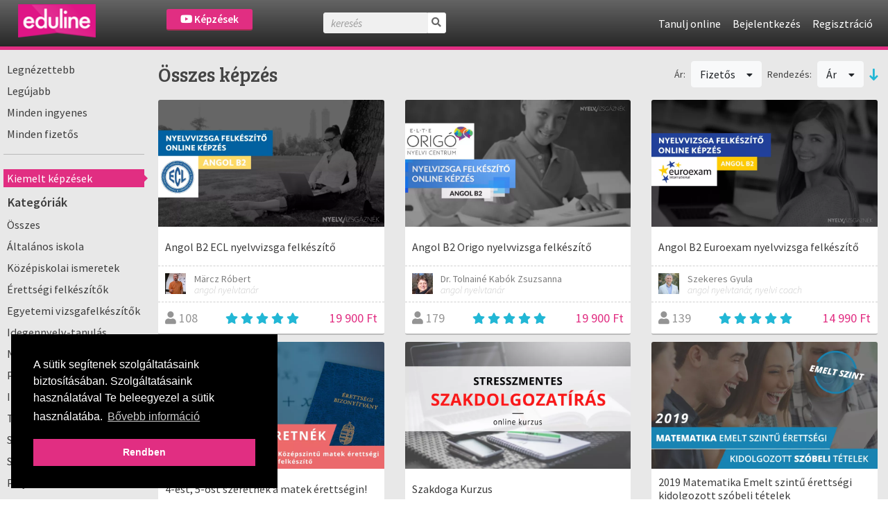

--- FILE ---
content_type: text/html; charset=UTF-8
request_url: https://onlinetanfolyam.eduline.hu/kepzesek/catid:102?sort=course_min_price&type=paid&direction=desc
body_size: 11477
content:
<!DOCTYPE html>
<html>
<head>
        
<meta http-equiv="Content-Type" content="text/html; charset=utf-8" /> 
<meta name="theme-color" content="#e12e82"/>
<meta name="viewport" content="width=device-width, initial-scale=1, shrink-to-fit=no"/>
<meta name="keywords" content="online, tanulás, oktatás, oktatási platform, képzés, oktatási anyagok, online oktatás, oktatási videók"/>
<meta property="og:type" content="website"/>
<meta property="fb:app_id" content="451507354963082"/>
<meta name="facebook-domain-verification" content="2x3sznf8afn9x2lb7k6rentk7qq5dt"/>
<meta property="og:title" content="Online tanulás Kiemelt képzések témakörben"/>
<meta property="og:url" content="https://onlinetanfolyam.eduline.hu/kepzesek/catid:102"/>
<meta property="og:image" content="https://onlinetanfolyam.eduline.hu/"/>
<meta property="og:description" content="Böngéssz a számtalan online videó képzés és tréning között a Webuni-n, és találj rá a számodra hasznos tudásra."/>
<meta name="description" content="Böngéssz a számtalan online videó képzés és tréning között a Webuni-n, és találj rá a számodra hasznos tudásra."/>
<meta name="robots" content="noindex"/>
<meta name="robots" content="nofollow"/>
    <meta name="google-site-verification" content="M12lJOSZvVCbvtnFaVgcqu7lgRHT3IPyblTDvTJLyN0"/>
    <link rel="canonical" href="https://onlinetanfolyam.eduline.hu/kepzesek/kategoria/kiemelt-kepzesek">

<!--<link rel="stylesheet" href="//cdnjs.cloudflare.com/ajax/libs/highlight.js/11.3.1/styles/default.min.css">-->
<!--<script src="//cdnjs.cloudflare.com/ajax/libs/highlight.js/11.3.1/highlight.min.js"></script>-->

<title>Online tanulás Kiemelt képzések témakörben - eduline.hu</title>


                <link rel="icon" type="image/png" sizes="96x96" href="/img/favicon/eduline/favicon-96x96.png">
            <link rel="icon" type="image/png" sizes="32x32" href="/img/favicon/eduline/favicon-32x32.png">
            <link rel="icon" type="image/png" sizes="16x16" href="/img/favicon/eduline/favicon-16x16.png">
        
<link rel="preconnect" href="https://fonts.gstatic.com">
            <link href="https://fonts.googleapis.com/css2?family=Source+Sans+Pro:ital,wght@0,300;0,400;0,600;1,200;1,300;1,400;1,600&display=swap" rel="stylesheet">
    

    <link rel="stylesheet" type="text/css" href="/css/Vendor/cookieconsent.min.css"/>


            <link rel="stylesheet" type="text/css" href="/css/eduline.css?t=1755174774"/>        <link rel="stylesheet" type="text/css" href="/css/Vendor/tiny-slider.css"/>    <link rel="stylesheet" type="text/css" href="/css/Vendor/owl.carousel.min.css"/>    <link rel="stylesheet" type="text/css" href="/css/Vendor/owl.theme.default.min.css"/>    <link rel="stylesheet" type="text/css" href="/css/Vendor/select2.min.css"/>    <link rel="stylesheet" type="text/css" href="/css/Vendor/fancybox.css"/>    <link rel="stylesheet" type="text/css" href="/css/fontawesome-all.min.css"/>
            <link rel="stylesheet" type="text/css" href="//fonts.googleapis.com/css?family=Source+Sans+Pro:300,400,500,600,700&amp;subset=latin,latin-ext"/>        <link rel="stylesheet" type="text/css" href="//fonts.googleapis.com/css?family=Bree+Serif&amp;subset=latin,latin-ext"/>    


    <script type="text/javascript" src="/js/Vendor/jquery.js"></script>    <script type="text/javascript" src="/js/Vendor/jquery.color.js"></script>    <script type="text/javascript" src="/js/Vendor/jquery.tap.js"></script>    <script type="text/javascript" src="/js/Vendor/jquery.history.js"></script>        <script type="text/javascript" src="/js/Vendor/select2.min.js"></script>    <script type="text/javascript" src="/js/Vendor/fancybox.umd.js"></script>                                                            <script type="text/javascript" src="/js/webuni.js?t=1769678209"></script>    
    
    
        
    
<script type="text/javascript" src="/js/Vendor/responsivemobilemenu.js"></script><script type="text/javascript" src="/modules/bootstrap/js/bootstrap.bundle.min.js"></script><script type="text/javascript" src="/js/Vendor/handlebars.min.js"></script><script type="text/javascript" src="/js/Vendor/vue.min.js"></script><script type="text/javascript" src="/js/Vendor/vuejs-datepicker.min.js"></script><script type="text/javascript" src="/js/Vendor/axios.min.js"></script><script type="text/javascript" src="/js/Vendor/vue-select.js"></script><script type="text/javascript" src="/js/Vendor/vue-tables-2.min.js"></script><script type="text/javascript" src="/js/Vendor/vue2Dropzone.js"></script><script type="text/javascript" src="/js/Vendor/transition.min.js"></script><script type="text/javascript" src="/js/Vendor/dropdown.min.js"></script><script type="text/javascript" src="/js/Vendor/js.cookie.js"></script><script type="text/javascript" src="/js/Vendor/vue-router.min.js"></script><script type="text/javascript" src="/js/Vendor/tiny-slider.js"></script><script type="text/javascript" src="https://cdnjs.cloudflare.com/ajax/libs/tiny-slider/2.9.2/min/tiny-slider.js"></script><script type="text/javascript" src="/js/Vendor/owl.carousel.min.js"></script>

<script type="text/javascript">
    function loadScript(src, async = true) {
        return new Promise((resolve, reject) => {
            const script = document.createElement('script');
            script.src = src;
            script.async = async;
            script.onload = () => resolve(script);
            document.head.appendChild(script);
        });
    }

    function loadStylesheet(href) {
        return new Promise((resolve) => {
            const link = document.createElement('link');
            link.rel = 'stylesheet';
            link.href = href;
            link.onload = resolve;
            document.head.appendChild(link);
        });
    }

    // Set global variables
    if (typeof jwplayer !== 'undefined') {
        //jwplayer.key = 'Jec3IykesrkSHjAXc81vMef/XMRWkcjl1j67+XEA28Webany8hgigfTnkJA=';
    }

    webuni.webroot = '/';
    webuni.confirm = '/pages/confirm';
    webuni.profil_notification = '/notifications/get_profil_notification';
    webuni.price_packages_deletion_confirmation_warning = 'Biztosan törölni szeretnéd a díjcsomagokat?';
    webuni.countryOfDomain = 'hu';
        webuni.translator.translations = {"Bet\u00f6lt\u00e9s...":"Bet\u00f6lt\u00e9s...","course-manager.lessons.count":"%s lecke"};
    

    Vue.component('v-select', VueSelect.VueSelect);
    Vue.component('vue-dropzone', vue2Dropzone);
    const router = new VueRouter({mode: 'history'});
</script>





</head>
<body data-lang="hu" class="l-settings d-flex flex-column  ">

                <script>
            !function(f,b,e,v,n,t,s){if(f.fbq)return;n=f.fbq=function(){n.callMethod?
            n.callMethod.apply(n,arguments):n.queue.push(arguments)};if(!f._fbq)f._fbq=n;
            n.push=n;n.loaded=!0;n.version='2.0';n.queue=[];t=b.createElement(e);t.async=!0;
            t.src=v;s=b.getElementsByTagName(e)[0];s.parentNode.insertBefore(t,s)}(window,
            document,'script','https://connect.facebook.net/en_US/fbevents.js');

            fbq('init', '258533607825896');
            fbq('track', "PageView");

            async function sendFacebookEvent(event = 'UnknownEvent', customData = null, pixelId = null) {

                if (pixelId) {
                    fbq('init', pixelId);
                }

                const payload = {
                    id: new Date().getTime(),
                    event
                };

                if (customData) {
                    payload.custom = customData;

                    if (pixelId) {
                        payload.custom.pixel_id = pixelId;
                    }
                }

                fbq('track', payload.event, customData, {eventID: payload.id});

                response = await fetch(
                    '/trackings/facebook/add',
                     {
                         method: 'POST',
                         headers: {'Content-Type': 'application/json'},
                         body: JSON.stringify(payload)
                     }
                );

                const result = await response.json();
                console.debug(result);
            }
            </script>
            <noscript><img height="1" width="1" alt="" style="display:none" src="https://www.facebook.com/tr?id=258533607825896&ev=PageView&noscript=1" /></noscript>                    
<div id="popup">
    <div id="popup-bg"></div>
    <div class="popup-fixed">
        <div class="popup-all">
            <div id="popup-content"></div>
            <div id="popup-close"><i class="fa fa-times"></i></div>

                    </div>
    </div>
</div>

    <div id="webuni-modal" class="modal" tabindex="-1" role="dialog">
    <div class="modal-dialog" role="document">
        <div class="modal-content">
            <div class="modal-header">
                <h5 class="modal-title"></h5>
                <button type="button" class="close" data-dismiss="modal" aria-label="Close">
                    <span aria-hidden="true">&times;</span>
                </button>
            </div>
            <div class="modal-body">
                <p></p>
            </div>
            <div class="modal-footer">
            </div>
        </div>
    </div>
</div>

    
    <header class="header">
    <div class="header-image">
            <a href="/" target="_top"><img src="/img/logos/eduline-logo-105x45.png" class="" alt="Logó" height="48"/></a></div>
            <div class="header-course-button">
            <a href="/kepzesek" class="button"><i class="fab fa-youtube"></i> Képzések</a>    </div>
<div class="header-course-button-mobile">
            <a href="/kepzesek" class="button"><i class="fab fa-youtube"></i></a>    </div>            <div class="header-searchform">
        <form action="/kepzesek" id="searchform" method="get" accept-charset="utf-8">
        <div class="inline-form">
            <input name="search" placeholder="keresés" value="" class="fa-times" type="text" id="CourseSearch"/>            <a href="#" class="searchbutton">
                <i class="fa fa-search"></i>
            </a>
            <a href="#" class="searchclosebutton">
                <i class="fa fa-times" aria-hidden="true"></i>
            </a>
        </div>
        </form>    </div>
        <nav class="nav-menu center">
            <div class="d-flex">
                
                <div>
                    <ul class="menu">
                                                                                    <li class="l1">
                        <a href="/tanulj-online" class="mmk-helper-link" target="_self">Tanulj online</a>                            </li>
                                                        <li class="login">
                    <a href="/bejelentkezes">Bejelentkezés</a>            </li>
            <li>
                    <a href="/regisztracio">Regisztráció</a>                </li>
                        </ul>
                </div>
            </div>
        </nav>
    </header>
    
    <main>
        




<div class="container-fluid courses-index-container">
    <div class="row">
                    <div class="col-12 col-md-3 col-xl-2 course-index col-side-menu d-none d-md-block">
                <ul class="side-menu courses">
                                                                        <li class="vertical-line">
                                <a href="/kepzesek/szuro/most-popular" class="">Legnézettebb</a>                            </li>
                                                    <li class="vertical-line">
                                <a href="/kepzesek/szuro/newest" class="">Legújabb</a>                            </li>
                                                    <li class="vertical-line">
                                <a href="/kepzesek/szuro/free" class="">Minden ingyenes</a>                            </li>
                                                    <li class="vertical-line">
                                <a href="/kepzesek/szuro/paid" class="">Minden fizetős</a>                            </li>
                                            
                    
                    
                                            <hr>
                        <li>
                            <a href="/kepzesek" class="active ">Kiemelt képzések</a>                        </li>
                    
                    
                                                
                                                                        <div class="mt-2"></div>
                        
                        <div class="rmm" data-menu-style="minimal"
                             data-menu-title="Kategóriák">
                            <ul>
                                                                                                <div class="title">Kategóriák</div>
                                                                                                            <li><a href="/kepzesek" class="">Összes</a>                                        </li>
                                                                    
                                                                                                            <li>
                                            <a href="/kepzesek/kategoria/94" class="">Általános iskola</a>                                        </li>
                                                                            <li>
                                            <a href="/kepzesek/kategoria/83" class="">Középiskolai ismeretek</a>                                        </li>
                                                                            <li>
                                            <a href="/kepzesek/kategoria/95" class="">Érettségi felkészítők</a>                                        </li>
                                                                            <li>
                                            <a href="/kepzesek/kategoria/84" class="">Egyetemi vizsgafelkészítők</a>                                        </li>
                                                                            <li>
                                            <a href="/kepzesek/kategoria/85" class="">Idegennyelv-tanulás</a>                                        </li>
                                                                            <li>
                                            <a href="/kepzesek/kategoria/98" class="">Nyelvvizsga felkészítők</a>                                        </li>
                                                                            <li>
                                            <a href="/kepzesek/kategoria/100" class="">Programozás</a>                                        </li>
                                                                            <li>
                                            <a href="/kepzesek/kategoria/87" class="">Informatika</a>                                        </li>
                                                                            <li>
                                            <a href="/kepzesek/kategoria/99" class="">Tanulástámogatás</a>                                        </li>
                                                                            <li>
                                            <a href="/kepzesek/kategoria/97" class="">Szakmai gyakorlat</a>                                        </li>
                                                                            <li>
                                            <a href="/kepzesek/kategoria/96" class="">Szakdolgozatírás</a>                                        </li>
                                                                            <li>
                                            <a href="/kepzesek/kategoria/86" class="">Pályakezdés</a>                                        </li>
                                                                            <li>
                                            <a href="/kepzesek/kategoria/101" class="">Hobbi</a>                                        </li>
                                                                    

                                
                                
                                                            </ul>
                        </div>
                                    </ul>
            </div><!-- col-12 -->
                                    <div class="content-container col-12 col-md-9 col-xl-10 mt-10">
                                    <div class="row d-none filter-details">
                                                    <div class="col-12 text-center hider close-button-container">
                                <button class="btn btn-block btn-outline-primary"><i class="fa fa-times"></i> Bezárás</button>
                                <div class="loader" style="display: none">
	<svg version="1.1" xmlns="http://www.w3.org/2000/svg"
		 xmlns:xlink="http://www.w3.org/1999/xlink" x="0px" y="0px"
		 width="40px" height="40px" viewBox="0 0 50 50" style="enable-background:new 0 0 50 50;"
		 xml:space="preserve">
		<path fill="#000"
			  d="M25.251,6.461c-10.318,0-18.683,8.365-18.683,18.683h4.068c0-8.071,6.543-14.615,14.615-14.615V6.461z">
			<animateTransform attributeType="xml"
							  attributeName="transform"
							  type="rotate"
							  from="0 25 25"
							  to="360 25 25"
							  dur="0.6s"
							  repeatCount="indefinite">
		</path>
	</svg>
</div>
                            </div>
                        
                        <div class="col-12">
                                                                                            <div class="ui fluid dropdown btn btn-light btn-block">
                                    <i class="far fa-chevron-down float-right"></i>
                                    <div class="default text">Kategória: Kiemelt képzések</div>
                                    <div class="menu">
                                        <a href="/kepzesek/kategoria/all" class="item ">Összes</a>
                                                                                
                                                                                                                                <a href="/kepzesek/kategoria/94?sort=course_min_price&amp;type=paid&amp;direction=desc" class="item ">Általános iskola</a>                                                                                                                                                                            <a href="/kepzesek/kategoria/83?sort=course_min_price&amp;type=paid&amp;direction=desc" class="item ">Középiskolai ismeretek</a>                                                                                                                                                                            <a href="/kepzesek/kategoria/95?sort=course_min_price&amp;type=paid&amp;direction=desc" class="item ">Érettségi felkészítők</a>                                                                                                                                                                            <a href="/kepzesek/kategoria/84?sort=course_min_price&amp;type=paid&amp;direction=desc" class="item ">Egyetemi vizsgafelkészítők</a>                                                                                                                                                                            <a href="/kepzesek/kategoria/85?sort=course_min_price&amp;type=paid&amp;direction=desc" class="item ">Idegennyelv-tanulás</a>                                                                                                                                                                            <a href="/kepzesek/kategoria/98?sort=course_min_price&amp;type=paid&amp;direction=desc" class="item ">Nyelvvizsga felkészítők</a>                                                                                                                                                                            <a href="/kepzesek/kategoria/100?sort=course_min_price&amp;type=paid&amp;direction=desc" class="item ">Programozás</a>                                                                                                                                                                            <a href="/kepzesek/kategoria/87?sort=course_min_price&amp;type=paid&amp;direction=desc" class="item ">Informatika</a>                                                                                                                                                                            <a href="/kepzesek/kategoria/99?sort=course_min_price&amp;type=paid&amp;direction=desc" class="item ">Tanulástámogatás</a>                                                                                                                                                                            <a href="/kepzesek/kategoria/97?sort=course_min_price&amp;type=paid&amp;direction=desc" class="item ">Szakmai gyakorlat</a>                                                                                                                                                                            <a href="/kepzesek/kategoria/96?sort=course_min_price&amp;type=paid&amp;direction=desc" class="item ">Szakdolgozatírás</a>                                                                                                                                                                            <a href="/kepzesek/kategoria/86?sort=course_min_price&amp;type=paid&amp;direction=desc" class="item ">Pályakezdés</a>                                                                                                                                                                            <a href="/kepzesek/kategoria/101?sort=course_min_price&amp;type=paid&amp;direction=desc" class="item ">Hobbi</a>                                                                                                                        </div>
                                </div>
                            
                            
                            
                                                                                                                            <div class="ui fluid dropdown btn btn-light btn-block">
                                    <i class="far fa-chevron-down float-right"></i>
                                    <div class="default text">Ár: Fizetős</div>
                                    <div class="menu">
                                                                                    <a class="item "
                                               href="/kepzesek/catid:102?sort=course_min_price&direction=desc">
                                                Összes                                            </a>
                                                                                    <a class="item "
                                               href="/kepzesek/catid:102?sort=course_min_price&type=free&direction=desc">
                                                Ingyenes                                            </a>
                                                                                    <a class="item  active"
                                               href="/kepzesek/catid:102?sort=course_min_price&type=paid&direction=desc">
                                                Fizetős                                            </a>
                                                                            </div>
                                </div>

                            
                            
                            
                                                            <div class="ui fluid dropdown btn btn-light btn-block">
                                    <i class="far fa-chevron-down float-right"></i>
                                    <div class="default text">Rendezés: Ár</div>
                                    <div class="menu">
                                                                                    <a class="fluid item "
                                               href="/kepzesek/catid:102?sort=Course.students_count&type=paid&direction=desc">
                                                Népszerűség                                            </a>
                                                                                    <a class="fluid item "
                                               href="/kepzesek/catid:102?sort=title&type=paid&direction=desc">
                                                ABC                                            </a>
                                                                                    <a class="fluid item "
                                               href="/kepzesek/catid:102?sort=Course.rating_avg&type=paid&direction=desc">
                                                Értékelés                                            </a>
                                                                                    <a class="fluid item  active"
                                               href="/kepzesek/catid:102?sort=course_min_price&type=paid&direction=desc">
                                                Ár                                            </a>
                                                                            </div>
                                </div>

                                <div class="ui fluid dropdown btn btn-light btn-block">
                                    <i class="far fa-chevron-down float-right"></i>
                                    <div class="default text">Rendezés iránya: Csökkenő</div>
                                    <div class="menu">
                                        <a href="/kepzesek/catid:102?sort=course_min_price&amp;type=paid&amp;direction=asc" class="item desc">Csökkenő</a>                                        <a href="/kepzesek/catid:102?sort=course_min_price&amp;type=paid&amp;direction=asc" class="item desc">Növekvő</a>                                    </div>
                                </div>
                                                    </div>

                                                    <div class="col-12">
                                <div class="row square-buttons-container">
                                                                            <div class="col-6 square-button-container pr-1">
                                                                                        <a href="/kepzesek/szuro/most-popular" class="btn btn-light btn-square btn-block "><i class="fal fa-eye"></i><br />Legnézettebb</a>                                        </div>
                                                                            <div class="col-6 square-button-container pl-1">
                                                                                        <a href="/kepzesek/szuro/newest" class="btn btn-light btn-square btn-block "><i class="fal fa-newspaper"></i><br />Legújabb</a>                                        </div>
                                                                            <div class="col-6 square-button-container pr-1">
                                                                                        <a href="/kepzesek/szuro/free" class="btn btn-light btn-square btn-block "><i class="fal fa-gift"></i><br />Minden ingyenes</a>                                        </div>
                                                                            <div class="col-6 square-button-container pl-1">
                                                                                        <a href="/kepzesek/szuro/paid" class="btn btn-light btn-square btn-block "><i class="fal fa-money-bill-alt"></i><br />Minden fizetős</a>                                        </div>
                                                                    </div>
                            </div>
                        
                        <div class="col-12 text-center">
                            <div class="loader-container">
                                <div class="loader" style="display: none">
	<svg version="1.1" xmlns="http://www.w3.org/2000/svg"
		 xmlns:xlink="http://www.w3.org/1999/xlink" x="0px" y="0px"
		 width="40px" height="40px" viewBox="0 0 50 50" style="enable-background:new 0 0 50 50;"
		 xml:space="preserve">
		<path fill="#000"
			  d="M25.251,6.461c-10.318,0-18.683,8.365-18.683,18.683h4.068c0-8.071,6.543-14.615,14.615-14.615V6.461z">
			<animateTransform attributeType="xml"
							  attributeName="transform"
							  type="rotate"
							  from="0 25 25"
							  to="360 25 25"
							  dur="0.6s"
							  repeatCount="indefinite">
		</path>
	</svg>
</div>
                            </div>
                        </div>

                        <div class="col-12 text-center hider close-button-container">
                            <button class="btn btn-block btn-outline-primary"><i class="fa fa-times"></i> Bezárás</button>
                        </div>

                        <!--<div class="hider-container">
                            <div class="hider hider-icon">
                                <i class="fa fa-circle"></i>
                                <i class="fal fa-chevron-circle-up"></i>
                            </div>
                        </div>-->
                    </div>

                    <div class="row mt-3 mb-2 align-items-center filter-header">
                        <div class="col-12 mb-3 d-md-none refine-container">
                            <button class="btn btn-block btn-outline-primary btn-refine"><i class="far fa-filter"></i> Szűrés</button>
                        </div>
                                                    <div class="col-12 col-lg mt-md-2 mt-lg-0 order-md-last order-lg-first filter-name">
                                                                    Összes képzés                                                            </div>
                            <div class="col-12 col-lg-auto ml-lg-auto d-none d-md-flex align-items-center filters">

                                

                                
                                
                                
                                                                        
                                    <span>Ár:</span>
                                    <div class="ui dropdown btn btn-light ml-2 mr-2">
                                        Fizetős                                        <i class="dropdown icon"></i>
                                        <div class="menu">
                                                                                            <a class="item "
                                                   href="/kepzesek/catid:102?sort=course_min_price&direction=desc">
                                                    Összes                                                </a>
                                                                                            <a class="item "
                                                   href="/kepzesek/catid:102?sort=course_min_price&type=free&direction=desc">
                                                    Ingyenes                                                </a>
                                                                                            <a class="item  active"
                                                   href="/kepzesek/catid:102?sort=course_min_price&type=paid&direction=desc">
                                                    Fizetős                                                </a>
                                                                                    </div>
                                    </div>
                                
                                
                                                                    <span>Rendezés:</span>
                                    <div class="ui dropdown btn btn-light ml-2 mr-2">
                                        Ár                                        <i class="dropdown icon"></i>
                                        <div class="menu">
                                                                                            <a class="item "
                                                   href="/kepzesek/catid:102?sort=Course.students_count&type=paid&direction=desc">
                                                    Népszerűség                                                </a>
                                                                                            <a class="item "
                                                   href="/kepzesek/catid:102?sort=title&type=paid&direction=desc">
                                                    ABC                                                </a>
                                                                                            <a class="item "
                                                   href="/kepzesek/catid:102?sort=Course.rating_avg&type=paid&direction=desc">
                                                    Értékelés                                                </a>
                                                                                            <a class="item  active"
                                                   href="/kepzesek/catid:102?sort=course_min_price&type=paid&direction=desc">
                                                    Ár                                                </a>
                                                                                    </div>
                                    </div>
                                    <a href="/kepzesek/catid:102?sort=course_min_price&amp;type=paid&amp;direction=asc" class="desc"><i class="fa fa-long-arrow-down order"></i></a>                                                            </div>
                                            </div>

                                
                                    <div class="row">
                      <div class="col-12">
                                                      <div class="search-course-blocks row">
                                                                  <div class="course-box-item col-12 col-sm-6 col-md-6 col-lg-6 col-xl-4 col-xxl-3">
                                          <div class="course-box">
        <div class="cover">
    <img src="https://onlinetanfolyam.eduline.hu/media/courses/1254/137e4fab632b4c93791a37a524dc52090a488c35.png.thumbnail_50.webp" alt="course-image" class="img-fluid" decoding="async"/>        <div class="course-image-overlay">
                    <a href="https://onlinetanfolyam.eduline.hu/kepzes/ecl-angol-b2">
					<div class="cover-text">
						<i class="far fa-eye mr-2"></i> Megtekint
					</div></a>            </div>
</div>
<div class="title-wrapper">
    <div class="title">
        Angol B2 ECL nyelvvizsga felkészítő    </div>
    <div class="subtitle">
        Online nyelvvizsga felkészítő tanfolyam    </div>
</div><div class="middle-box-wrapper row m-0">
    <div class="teacher-wrapper col-8 col-sm-9 col-md-10 col-lg-9 p-0">
                    <div class="teacher row m-0 current" >
                <div class="image col-2 col-sm-2 p-0">
                    <img src="https://onlinetanfolyam.eduline.hu/media/users/9528/7830a25976951b49107fa284e7ebaeda732987db.jpg" alt=" Märcz Róbert" width="30" height="30"/>                </div>
                <div class="text-wrapper col-10 col-sm-10 p-0 pl-1">
                    <div class="name"> Märcz Róbert</div>
                    <div class="description">angol nyelvtanár</div>
                </div>
            </div>
                    <div class="teacher row m-0" style="display:none">
                <div class="image col-2 col-sm-2 p-0">
                    <img src="https://onlinetanfolyam.eduline.hu/media/groups/55/b4ba0a59eac122ebc25334a862f932f25efb1daa.png" alt="Nyelvvizsgáznék" width="30" height="30"/>                </div>
                <div class="text-wrapper col-10 col-sm-10 p-0 pl-1">
                    <div class="name">Nyelvvizsgáznék</div>
                    <div class="description">online nyelvvizsga felkészítők</div>
                </div>
            </div>
            </div>

    
    <div class="wishList-wrapper d-none">
            <a href="/wishlists/toggle_status/1254"
           data-course-id="1254"
           class="btn btn-outline-primary btn-block btn-sm btn-wishList">
            <i class="fal fa-heart mr-1"></i><span>Kívánságlistára</span>
        </a>
        <div class="in-progress-badge-wrapper" style="display: none;" data-course-id="1254">
            <div class="badge-wrapper d-flex align-items-center ml-auto">
                


<span class=" badge badge-info">elbírálás alatt</span>


            </div>
        </div>
    </div>
</div><div class="bottom-box">
                        <div class="members">
            <i class="fa fa-user"></i>
            108        </div>
                            <div class="rate">
            <i class="fa fa-star mr-1"></i><i class="fa fa-star mr-1"></i><i class="fa fa-star mr-1"></i><i class="fa fa-star mr-1"></i><i class="fa fa-star mr-1"></i>        </div>
                        <div class="price">
                            19 900 Ft                    </div>
    </div>    </div>
                                  </div>
                                                                  <div class="course-box-item col-12 col-sm-6 col-md-6 col-lg-6 col-xl-4 col-xxl-3">
                                          <div class="course-box">
        <div class="cover">
    <img src="https://onlinetanfolyam.eduline.hu/media/courses/1308/d34b4750223112707008defbc68fe26ec6843a5d.png.thumbnail_50.webp" alt="course-image" class="img-fluid" decoding="async"/>        <div class="course-image-overlay">
                    <a href="https://onlinetanfolyam.eduline.hu/kepzes/angol-b2-origo-nyelvvizsga-felkeszito">
					<div class="cover-text">
						<i class="far fa-eye mr-2"></i> Megtekint
					</div></a>            </div>
</div>
<div class="title-wrapper">
    <div class="title">
        Angol B2 Origo nyelvvizsga felkészítő    </div>
    <div class="subtitle">
        Online nyelvvizsga felkészítő tanfolyam    </div>
</div><div class="middle-box-wrapper row m-0">
    <div class="teacher-wrapper col-8 col-sm-9 col-md-10 col-lg-9 p-0">
                    <div class="teacher row m-0 current" >
                <div class="image col-2 col-sm-2 p-0">
                    <img src="https://onlinetanfolyam.eduline.hu/media/users/12120/76528aa00c6a4dc293947ccc41ef4c2ced569bc9.jpg.webp" alt="Dr. Tolnainé Kabók Zsuzsanna" width="30" height="30"/>                </div>
                <div class="text-wrapper col-10 col-sm-10 p-0 pl-1">
                    <div class="name">Dr. Tolnainé Kabók Zsuzsanna</div>
                    <div class="description">angol nyelvtanár</div>
                </div>
            </div>
                    <div class="teacher row m-0" style="display:none">
                <div class="image col-2 col-sm-2 p-0">
                    <img src="https://onlinetanfolyam.eduline.hu/media/groups/55/b4ba0a59eac122ebc25334a862f932f25efb1daa.png" alt="Nyelvvizsgáznék" width="30" height="30"/>                </div>
                <div class="text-wrapper col-10 col-sm-10 p-0 pl-1">
                    <div class="name">Nyelvvizsgáznék</div>
                    <div class="description">online nyelvvizsga felkészítők</div>
                </div>
            </div>
            </div>

    
    <div class="wishList-wrapper d-none">
            <a href="/wishlists/toggle_status/1308"
           data-course-id="1308"
           class="btn btn-outline-primary btn-block btn-sm btn-wishList">
            <i class="fal fa-heart mr-1"></i><span>Kívánságlistára</span>
        </a>
        <div class="in-progress-badge-wrapper" style="display: none;" data-course-id="1308">
            <div class="badge-wrapper d-flex align-items-center ml-auto">
                


<span class=" badge badge-info">elbírálás alatt</span>


            </div>
        </div>
    </div>
</div><div class="bottom-box">
                        <div class="members">
            <i class="fa fa-user"></i>
            179        </div>
                            <div class="rate">
            <i class="fa fa-star mr-1"></i><i class="fa fa-star mr-1"></i><i class="fa fa-star mr-1"></i><i class="fa fa-star mr-1"></i><i class="fa fa-star mr-1"></i>        </div>
                        <div class="price">
                            19 900 Ft                    </div>
    </div>    </div>
                                  </div>
                                                                  <div class="course-box-item col-12 col-sm-6 col-md-6 col-lg-6 col-xl-4 col-xxl-3">
                                          <div class="course-box">
        <div class="cover">
    <img src="https://onlinetanfolyam.eduline.hu/media/courses/1251/e62ae42ab47ab07b8fb3445b0b97cc90b8f0b551.jpg.thumbnail_50.webp" alt="course-image" class="img-fluid" decoding="async"/>        <div class="course-image-overlay">
                    <a href="https://onlinetanfolyam.eduline.hu/kepzes/angol-b2-euroexam-nyelvvizsga-felkeszito">
					<div class="cover-text">
						<i class="far fa-eye mr-2"></i> Megtekint
					</div></a>            </div>
</div>
<div class="title-wrapper">
    <div class="title">
        Angol B2 Euroexam nyelvvizsga felkészítő    </div>
    <div class="subtitle">
        Online nyelvvizsga felkészítő tanfolyam    </div>
</div><div class="middle-box-wrapper row m-0">
    <div class="teacher-wrapper col-8 col-sm-9 col-md-10 col-lg-9 p-0">
                    <div class="teacher row m-0 current" >
                <div class="image col-2 col-sm-2 p-0">
                    <img src="https://onlinetanfolyam.eduline.hu/media/users/11239/85f6ece0ff363d9227149423bc9103ed1c4928c8.jpg.thumbnail.webp" alt="Szekeres Gyula" width="30" height="30"/>                </div>
                <div class="text-wrapper col-10 col-sm-10 p-0 pl-1">
                    <div class="name">Szekeres Gyula</div>
                    <div class="description">angol nyelvtanár, nyelvi coach</div>
                </div>
            </div>
                    <div class="teacher row m-0" style="display:none">
                <div class="image col-2 col-sm-2 p-0">
                    <img src="https://onlinetanfolyam.eduline.hu/media/groups/55/b4ba0a59eac122ebc25334a862f932f25efb1daa.png" alt="Nyelvvizsgáznék" width="30" height="30"/>                </div>
                <div class="text-wrapper col-10 col-sm-10 p-0 pl-1">
                    <div class="name">Nyelvvizsgáznék</div>
                    <div class="description">online nyelvvizsga felkészítők</div>
                </div>
            </div>
            </div>

    
    <div class="wishList-wrapper d-none">
            <a href="/wishlists/toggle_status/1251"
           data-course-id="1251"
           class="btn btn-outline-primary btn-block btn-sm btn-wishList">
            <i class="fal fa-heart mr-1"></i><span>Kívánságlistára</span>
        </a>
        <div class="in-progress-badge-wrapper" style="display: none;" data-course-id="1251">
            <div class="badge-wrapper d-flex align-items-center ml-auto">
                


<span class=" badge badge-info">elbírálás alatt</span>


            </div>
        </div>
    </div>
</div><div class="bottom-box">
                        <div class="members">
            <i class="fa fa-user"></i>
            139        </div>
                            <div class="rate">
            <i class="fa fa-star mr-1"></i><i class="fa fa-star mr-1"></i><i class="fa fa-star mr-1"></i><i class="fa fa-star mr-1"></i><i class="fa fa-star mr-1"></i>        </div>
                        <div class="price">
                            14 990 Ft                    </div>
    </div>    </div>
                                  </div>
                                                                  <div class="course-box-item col-12 col-sm-6 col-md-6 col-lg-6 col-xl-4 col-xxl-3">
                                          <div class="course-box">
        <div class="cover">
    <img src="https://onlinetanfolyam.eduline.hu/media/courses/1585/d9ae7e21bd9c015b6d2ac69fc866bef5864497ab.png.thumbnail_50.webp" alt="course-image" class="img-fluid" decoding="async"/>        <div class="course-image-overlay">
                    <a href="https://onlinetanfolyam.eduline.hu/kepzes/4-est-5-ost-szeretnek-a-matek-erettsegin">
					<div class="cover-text">
						<i class="far fa-eye mr-2"></i> Megtekint
					</div></a>            </div>
</div>
<div class="title-wrapper">
    <div class="title">
        4-est, 5-öst szeretnék a matek érettségin!    </div>
    <div class="subtitle">
        Matematika online érettségi felkészítő    </div>
</div><div class="middle-box-wrapper row m-0">
    <div class="teacher-wrapper col-8 col-sm-9 col-md-10 col-lg-9 p-0">
                    <div class="teacher row m-0 current" >
                <div class="image col-2 col-sm-2 p-0">
                    <img src="https://onlinetanfolyam.eduline.hu/media/groups/52/b090142e2cf192bca20b5353c7bf9a44fa30b7f3.png" alt="matematika-online.hu" width="30" height="30"/>                </div>
                <div class="text-wrapper col-10 col-sm-10 p-0 pl-1">
                    <div class="name">matematika-online.hu</div>
                    <div class="description">matematika-online.hu</div>
                </div>
            </div>
            </div>

    
    <div class="wishList-wrapper d-none">
            <a href="/wishlists/toggle_status/1585"
           data-course-id="1585"
           class="btn btn-outline-primary btn-block btn-sm btn-wishList">
            <i class="fal fa-heart mr-1"></i><span>Kívánságlistára</span>
        </a>
        <div class="in-progress-badge-wrapper" style="display: none;" data-course-id="1585">
            <div class="badge-wrapper d-flex align-items-center ml-auto">
                


<span class=" badge badge-info">elbírálás alatt</span>


            </div>
        </div>
    </div>
</div><div class="bottom-box">
                        <div class="members">
            <i class="fa fa-user"></i>
            93        </div>
                            <div class="rate">
            <i class="fa fa-star mr-1"></i><i class="fa fa-star mr-1"></i><i class="fa fa-star mr-1"></i><i class="fa fa-star mr-1"></i><i class="fa fa-star mr-1"></i>        </div>
                        <div class="price">
                            12 500 Ft                    </div>
    </div>    </div>
                                  </div>
                                                                  <div class="course-box-item col-12 col-sm-6 col-md-6 col-lg-6 col-xl-4 col-xxl-3">
                                          <div class="course-box">
        <div class="cover">
    <img src="https://onlinetanfolyam.eduline.hu/media/courses/1899/432b9c3fc003ec7a49c88ef17457c94c4f0691a8.png.thumbnail_50.webp" alt="course-image" class="img-fluid" decoding="async"/>        <div class="course-image-overlay">
                    <a href="https://onlinetanfolyam.eduline.hu/kepzes/szakdoga-kurzus">
					<div class="cover-text">
						<i class="far fa-eye mr-2"></i> Megtekint
					</div></a>            </div>
</div>
<div class="title-wrapper">
    <div class="title">
        Szakdoga Kurzus    </div>
    <div class="subtitle">
        Írd meg könnyedén szakdolgozatodat lépésről lépésre!!    </div>
</div><div class="middle-box-wrapper row m-0">
    <div class="teacher-wrapper col-8 col-sm-9 col-md-10 col-lg-9 p-0">
                    <div class="teacher row m-0 current" >
                <div class="image col-2 col-sm-2 p-0">
                    <img src="/img/oktato.jpg" alt="M Zsolt" width="30" height="30"/>                </div>
                <div class="text-wrapper col-10 col-sm-10 p-0 pl-1">
                    <div class="name">M Zsolt</div>
                    <div class="description">Szakdoga Kurzus</div>
                </div>
            </div>
            </div>

    
    <div class="wishList-wrapper d-none">
            <a href="/wishlists/toggle_status/1899"
           data-course-id="1899"
           class="btn btn-outline-primary btn-block btn-sm btn-wishList">
            <i class="fal fa-heart mr-1"></i><span>Kívánságlistára</span>
        </a>
        <div class="in-progress-badge-wrapper" style="display: none;" data-course-id="1899">
            <div class="badge-wrapper d-flex align-items-center ml-auto">
                


<span class=" badge badge-info">elbírálás alatt</span>


            </div>
        </div>
    </div>
</div><div class="bottom-box">
                        <div class="members">
            <i class="fa fa-user"></i>
            7        </div>
                            <div class="rate">
            <i class="fa fa-star mr-1"></i><i class="fal fa-star mr-1"></i><i class="fal fa-star mr-1"></i><i class="fal fa-star mr-1"></i><i class="fal fa-star mr-1"></i>        </div>
                        <div class="price">
                            9 990 Ft                    </div>
    </div>    </div>
                                  </div>
                                                                  <div class="course-box-item col-12 col-sm-6 col-md-6 col-lg-6 col-xl-4 col-xxl-3">
                                          <div class="course-box">
        <div class="cover">
    <img src="https://onlinetanfolyam.eduline.hu/media/courses/2240/7a8c3abc6e29569f01074b68a8592b4f2c5906e6.png.thumbnail_50.webp" alt="course-image" class="img-fluid" decoding="async"/>        <div class="course-image-overlay">
                    <a href="https://onlinetanfolyam.eduline.hu/kepzes/2019-matematika-emelt-szintu-erettsegi-kidolgozott-szobeli-tetelek">
					<div class="cover-text">
						<i class="far fa-eye mr-2"></i> Megtekint
					</div></a>            </div>
</div>
<div class="title-wrapper">
    <div class="title">
        2019 Matematika Emelt szintű érettségi kidolgozott szóbeli tételek    </div>
    <div class="subtitle">
        Ábrákkal, bizonyításokkal, érthető levezetésekkel    </div>
</div><div class="middle-box-wrapper row m-0">
    <div class="teacher-wrapper col-8 col-sm-9 col-md-10 col-lg-9 p-0">
                    <div class="teacher row m-0 current" >
                <div class="image col-2 col-sm-2 p-0">
                    <img src="https://onlinetanfolyam.eduline.hu/media/groups/52/b090142e2cf192bca20b5353c7bf9a44fa30b7f3.png" alt="matematika-online.hu" width="30" height="30"/>                </div>
                <div class="text-wrapper col-10 col-sm-10 p-0 pl-1">
                    <div class="name">matematika-online.hu</div>
                    <div class="description">matematika-online.hu</div>
                </div>
            </div>
            </div>

    
    <div class="wishList-wrapper d-none">
            <a href="/wishlists/toggle_status/2240"
           data-course-id="2240"
           class="btn btn-outline-primary btn-block btn-sm btn-wishList">
            <i class="fal fa-heart mr-1"></i><span>Kívánságlistára</span>
        </a>
        <div class="in-progress-badge-wrapper" style="display: none;" data-course-id="2240">
            <div class="badge-wrapper d-flex align-items-center ml-auto">
                


<span class=" badge badge-info">elbírálás alatt</span>


            </div>
        </div>
    </div>
</div><div class="bottom-box">
                        <div class="members">
            <i class="fa fa-user"></i>
            13        </div>
                            <div class="rate">
            <i class="fa fa-star mr-1"></i><i class="fa fa-star mr-1"></i><i class="fa fa-star mr-1"></i><i class="fa fa-star mr-1"></i><i class="fa fa-star mr-1"></i>        </div>
                        <div class="price">
                            8 990 Ft                    </div>
    </div>    </div>
                                  </div>
                                                                  <div class="course-box-item col-12 col-sm-6 col-md-6 col-lg-6 col-xl-4 col-xxl-3">
                                          <div class="course-box">
        <div class="cover">
    <img src="https://onlinetanfolyam.eduline.hu/media/courses/257/5b6fdc7c49346111dbceae072f0e1db91e5c0209.jpg.thumbnail_50.webp" alt="course-image" class="img-fluid" decoding="async"/>        <div class="course-image-overlay">
                    <a href="https://onlinetanfolyam.eduline.hu/kepzes/photoshop-cs6-alapok">
					<div class="cover-text">
						<i class="far fa-eye mr-2"></i> Megtekint
					</div></a>            </div>
</div>
<div class="title-wrapper">
    <div class="title">
        Photoshop CS6 alapok    </div>
    <div class="subtitle">
        Egyszerű műveletek, profi technikák    </div>
</div><div class="middle-box-wrapper row m-0">
    <div class="teacher-wrapper col-8 col-sm-9 col-md-10 col-lg-9 p-0">
                    <div class="teacher row m-0 current" >
                <div class="image col-2 col-sm-2 p-0">
                    <img src="https://onlinetanfolyam.eduline.hu/media/groups/17/80_355acad395f93ba4c06b65b38ac777a912d46321.png" alt="Szoftversuli.hu" width="30" height="30"/>                </div>
                <div class="text-wrapper col-10 col-sm-10 p-0 pl-1">
                    <div class="name">Szoftversuli.hu</div>
                    <div class="description">Oktató központ</div>
                </div>
            </div>
            </div>

    
    <div class="wishList-wrapper d-none">
            <a href="/wishlists/toggle_status/257"
           data-course-id="257"
           class="btn btn-outline-primary btn-block btn-sm btn-wishList">
            <i class="fal fa-heart mr-1"></i><span>Kívánságlistára</span>
        </a>
        <div class="in-progress-badge-wrapper" style="display: none;" data-course-id="257">
            <div class="badge-wrapper d-flex align-items-center ml-auto">
                


<span class=" badge badge-info">elbírálás alatt</span>


            </div>
        </div>
    </div>
</div><div class="bottom-box">
                        <div class="members">
            <i class="fa fa-user"></i>
            151        </div>
                            <div class="rate">
            <i class="fa fa-star mr-1"></i><i class="fa fa-star mr-1"></i><i class="fa fa-star mr-1"></i><i class="fa fa-star mr-1"></i><i class="fa fa-star mr-1"></i>        </div>
                        <div class="price">
                            7 950 Ft                    </div>
    </div>    </div>
                                  </div>
                                                                  <div class="course-box-item col-12 col-sm-6 col-md-6 col-lg-6 col-xl-4 col-xxl-3">
                                          <div class="course-box">
        <div class="cover">
    <img src="https://onlinetanfolyam.eduline.hu/media/courses/2144/382286d4b5b27592b91b9d5c8401fe9639fbc13b.jpg.thumbnail_50.webp" alt="course-image" class="img-fluid" decoding="async"/>        <div class="course-image-overlay">
                    <a href="https://onlinetanfolyam.eduline.hu/kepzes/felveteli-jelentkezes-lepesrol-lepesre-2019">
					<div class="cover-text">
						<i class="far fa-eye mr-2"></i> Megtekint
					</div></a>            </div>
</div>
<div class="title-wrapper">
    <div class="title">
        Felvételi jelentkezés lépésről lépésre - 2019    </div>
    <div class="subtitle">
        Buktatók, veszélyek, határidők, pontszámítás, egyedi esetek - minden, amit tudnod kell    </div>
</div><div class="middle-box-wrapper row m-0">
    <div class="teacher-wrapper col-8 col-sm-9 col-md-10 col-lg-9 p-0">
                    <div class="teacher row m-0 current" >
                <div class="image col-2 col-sm-2 p-0">
                    <img src="https://onlinetanfolyam.eduline.hu/media/users/32334/7001016bcb4678dfcadfb03c224393967614ef92.png.thumbnail.webp" alt="Szabó Fruzsi" width="30" height="30"/>                </div>
                <div class="text-wrapper col-10 col-sm-10 p-0 pl-1">
                    <div class="name">Szabó Fruzsi</div>
                    <div class="description">eduline.hu vezető szerkesztő</div>
                </div>
            </div>
                    <div class="teacher row m-0" style="display:none">
                <div class="image col-2 col-sm-2 p-0">
                    <img src="https://onlinetanfolyam.eduline.hu/media/groups/64/67d22d285015d6d40f76278fbb5c631a08bb4e60.png" alt="Eduline" width="30" height="30"/>                </div>
                <div class="text-wrapper col-10 col-sm-10 p-0 pl-1">
                    <div class="name">Eduline</div>
                    <div class="description">hírportál</div>
                </div>
            </div>
            </div>

    
    <div class="wishList-wrapper d-none">
            <a href="/wishlists/toggle_status/2144"
           data-course-id="2144"
           class="btn btn-outline-primary btn-block btn-sm btn-wishList">
            <i class="fal fa-heart mr-1"></i><span>Kívánságlistára</span>
        </a>
        <div class="in-progress-badge-wrapper" style="display: none;" data-course-id="2144">
            <div class="badge-wrapper d-flex align-items-center ml-auto">
                


<span class=" badge badge-info">elbírálás alatt</span>


            </div>
        </div>
    </div>
</div><div class="bottom-box">
                        <div class="members">
            <i class="fa fa-user"></i>
            7        </div>
                            <div class="rate">
            <i class="fal fa-star mr-1"></i><i class="fal fa-star mr-1"></i><i class="fal fa-star mr-1"></i><i class="fal fa-star mr-1"></i><i class="fal fa-star mr-1"></i>        </div>
                        <div class="price">
                            4 990 Ft                    </div>
    </div>    </div>
                                  </div>
                                                                  <div class="course-box-item col-12 col-sm-6 col-md-6 col-lg-6 col-xl-4 col-xxl-3">
                                          <div class="course-box">
        <div class="cover">
    <img src="https://onlinetanfolyam.eduline.hu/media/courses/1640/ec66795091e4420b495d84362180689c500365ae.png.thumbnail_50.webp" alt="course-image" class="img-fluid" decoding="async"/>        <div class="course-image-overlay">
                    <a href="https://onlinetanfolyam.eduline.hu/kepzes/excel-2016-alapok">
					<div class="cover-text">
						<i class="far fa-eye mr-2"></i> Megtekint
					</div></a>            </div>
</div>
<div class="title-wrapper">
    <div class="title">
        Excel 2016 alapok    </div>
    <div class="subtitle">
        Tanuld meg az Excel 2016 használatát az alapoktól!    </div>
</div><div class="middle-box-wrapper row m-0">
    <div class="teacher-wrapper col-8 col-sm-9 col-md-10 col-lg-9 p-0">
                    <div class="teacher row m-0 current" >
                <div class="image col-2 col-sm-2 p-0">
                    <img src="https://onlinetanfolyam.eduline.hu/media/groups/84/851839454c9dc775a09f19c2d2e6f4efab2ed632.png" alt="Ruander Oktatóközpont" width="30" height="30"/>                </div>
                <div class="text-wrapper col-10 col-sm-10 p-0 pl-1">
                    <div class="name">Ruander Oktatóközpont</div>
                    <div class="description">Ruander Oktatóközpont</div>
                </div>
            </div>
            </div>

    
    <div class="wishList-wrapper d-none">
            <a href="/wishlists/toggle_status/1640"
           data-course-id="1640"
           class="btn btn-outline-primary btn-block btn-sm btn-wishList">
            <i class="fal fa-heart mr-1"></i><span>Kívánságlistára</span>
        </a>
        <div class="in-progress-badge-wrapper" style="display: none;" data-course-id="1640">
            <div class="badge-wrapper d-flex align-items-center ml-auto">
                


<span class=" badge badge-info">elbírálás alatt</span>


            </div>
        </div>
    </div>
</div><div class="bottom-box">
                        <div class="members">
            <i class="fa fa-user"></i>
            122        </div>
                            <div class="rate">
            <i class="fa fa-star mr-1"></i><i class="fa fa-star mr-1"></i><i class="fa fa-star mr-1"></i><i class="fa fa-star mr-1"></i><i class="fa fa-star mr-1"></i>        </div>
                        <div class="price">
                            4 900 Ft                    </div>
    </div>    </div>
                                  </div>
                                                                  <div class="course-box-item col-12 col-sm-6 col-md-6 col-lg-6 col-xl-4 col-xxl-3">
                                          <div class="course-box">
        <div class="cover">
    <img src="https://onlinetanfolyam.eduline.hu/media/courses/1484/3c9a8d762710e22065385fc23d5e5d97b8970a25.png.thumbnail_50.webp" alt="course-image" class="img-fluid" decoding="async"/>        <div class="course-image-overlay">
                    <a href="https://onlinetanfolyam.eduline.hu/kepzes/html5-css3-weboldalkeszites-alapjai">
					<div class="cover-text">
						<i class="far fa-eye mr-2"></i> Megtekint
					</div></a>            </div>
</div>
<div class="title-wrapper">
    <div class="title">
        Weboldalkészítés alapjai - HTML5 + CSS3    </div>
    <div class="subtitle">
        Készítsd el első weblapod HTML és CSS segítségével! Ez egy kihagyhatatlan lépés, hogy webfejlesztő legyél! - v1.0.0    </div>
</div><div class="middle-box-wrapper row m-0">
    <div class="teacher-wrapper col-8 col-sm-9 col-md-10 col-lg-9 p-0">
                    <div class="teacher row m-0 current" >
                <div class="image col-2 col-sm-2 p-0">
                    <img src="https://onlinetanfolyam.eduline.hu/media/users/5062/1011098301139174755.png" alt="Rádi Viktor" width="30" height="30"/>                </div>
                <div class="text-wrapper col-10 col-sm-10 p-0 pl-1">
                    <div class="name">Rádi Viktor</div>
                    <div class="description">mentor - senior szoftverfejlesztő</div>
                </div>
            </div>
            </div>

    
    <div class="wishList-wrapper d-none">
            <a href="/wishlists/toggle_status/1484"
           data-course-id="1484"
           class="btn btn-outline-primary btn-block btn-sm btn-wishList">
            <i class="fal fa-heart mr-1"></i><span>Kívánságlistára</span>
        </a>
        <div class="in-progress-badge-wrapper" style="display: none;" data-course-id="1484">
            <div class="badge-wrapper d-flex align-items-center ml-auto">
                


<span class=" badge badge-info">elbírálás alatt</span>


            </div>
        </div>
    </div>
</div><div class="bottom-box">
                        <div class="members">
            <i class="fa fa-user"></i>
            505        </div>
                            <div class="rate">
            <i class="fa fa-star mr-1"></i><i class="fa fa-star mr-1"></i><i class="fa fa-star mr-1"></i><i class="fa fa-star mr-1"></i><i class="fa fa-star mr-1"></i>        </div>
                        <div class="price">
                            <span class="text-strike original-price">3 990 Ft</span> 2 993 Ft                    </div>
    </div>    </div>
                                  </div>
                                                            </div>
                          
                      </div>
                    </div>
                            </div>
        
    </div><!-- row -->

    <div class="row">
        <div class="paginator col-12">
                    </div>
    </div>

    
    
</div>


<script type="text/javascript" src="/js/webuni.courses-index.js"></script>    </main>

        <footer>
<div class="footer-line"></div>
<div class="container-fluid footer">
    <div class="row ml-2 mr-2 pt-sm-3 pb-sm-3">
        <div class="col-12 col-sm-7 pt-3 pb-3 s-left">
                            <div class="row text-center text-sm-left">
                    <div class="col-12 col-sm-auto col-xl-3 mt-sm-3 mt-lg-0">
                        <a href="http://eduline.hu" target="_blank"><img src="/img/logos/eduline-logo-2050x890.png" alt="Logó" style="width: 100%; max-width: 170px"/></a>                    </div>
                    <div class="col-12 col-sm-auto col-xl-4 mb-3">
                        <div class="font-weight-bold">Kövess bennünket!</div>
                        <span class="fa-stack fa-lg mt-2 mr-2">
                            <a href="//www.facebook.com/eduline.hu/" target="_blank" title="eduline.hu | Facebook">
                                <i class="fa fa-circle fa-stack-2x"></i>
                                <i class="fab fa-facebook-f fa-stack-1x fa-inverse"></i>
                            </a>
                        </span>
                        <span class="fa-stack fa-lg mt-2 mr-2">
                            <a href="https://twitter.com/edulinehvg" target="_blank" title="eduline.hu | Twitter">
                                <i class="fa fa-circle fa-stack-2x"></i>
                                <i class="fab fa-twitter fa-stack-1x fa-inverse"></i>
                            </a>
                        </span>
                        <span class="fa-stack fa-lg mt-2 mr-2">
                            <a href="https://www.youtube.com/user/hvgeduline" target="_blank" title="eduline.hu | Youtube">
                                <i class="fa fa-circle fa-stack-2x"></i>
                                <i class="fab fa-youtube fa-stack-1x fa-inverse"></i>
                            </a>
                        </span>
                        <span class="fa-stack fa-lg mt-2">
                            <a href="https://plus.google.com/102241389861136666158?hl=hu" target="_blank"
                               title="eduline.hu | Google Plus">
                                <i class="fa fa-circle fa-stack-2x"></i>
                                <i class="fab fa-google-plus-g fa-stack-1x fa-inverse"></i>
                            </a>
                        </span>
                    </div>
                    <div class="col-6 col-lg-auto col-xl-2">
                        <div class="row">
                            <div class="col-12 mb-1 font-weight-bold">Kapcsolat</div>
                            <div class="col-12 mt-1"><a href="mailto:eduline@eduline.hu">Írj nekünk!</a></div>
                            <div class="col-12 mt-1">
                                <a href="http://eduline.hu/egyeb/2000/3/5/impresszum" target="_blank">Impresszum</a>                            </div>
                            <div class="col-12 mt-1">
                                <a href="https://hvg.hu/adatvedelem" target="_blank">Adatkezelési tájékoztató</a>                            </div>
                        </div>
                    </div>
                    <div class="col-6 col-xl-3">
                        <div class="row">
                            <div class="col-12 mb-1 font-weight-bold">Eduline</div>
                            <div class="col-12 mt-1">
                                <a href="https://jobline.hu/allasok/162,75,76,49,50,56,65?utm_source=eduline&amp;utm_medium=link&amp;utm_campaign=palyakezdo_allasok" target="_blank">Állások pályakezdőknek</a>                            </div>
                            <div class="col-12 mt-1">
                                <a href="http://eduline.hu/rangsor" target="_blank">Rangsor</a>                            </div>
                            <div class="col-12 mt-1">
                                <a href="http://eduline.hu/cimke/campus+life" target="_blank">Campus life</a>                            </div>
                            <div class="col-12 mt-1">
                                <a href="http://eduline.hu/felveteli_ponthatarok_2017" target="_blank">Ponthatárok 2017</a>                            </div>
                            <div class="col-12 mt-1">
                                <a href="http://eduline.hu/felveteli_pontszamito_kalkulator" target="_blank">Pontszámító kalkulátor</a>                            </div>
                        </div>
                    </div>
                </div>
                    </div>
        <div class="col-12 col-sm-5 pb-3 s-right">
            <div class="row">
                <div class="col-12 col-xxl-6">
                    <div class="row d-flex justify-content-center">
                                                <div class="col col-md-6 pt-3 mt-sm-3 mt-md-0">
                            <a href="https://webuni.hu/" target="_blank"><img src="/img/logos/webuni-logo-388-174.png" alt="Logó" style="width: 100%; max-width: 170px"/></a>                        </div>
                                                                        <div class="col-12 col-md-6 pt-3 text-center text-sm-left">
                            <div class="font-weight-bold mb-2">Kövess bennünket!</div>
                            <span class="fa-stack fa-lg mr-2">
                                <a href="//www.facebook.com/webuni.hu" target="_blank" title="webuni.hu | Facebook">
                                    <i class="fa fa-circle fa-stack-2x"></i>
                                    <i class="fab fa-facebook-f fa-stack-1x fa-inverse"></i>
                                </a>
                            </span>
                                                                                    <span class="fa-stack fa-lg mr-2">
                                <a href="//instagram.com/webuni" target="_blank" title="webuni.hu | Instagram">
                                    <i class="fa fa-circle fa-stack-2x"></i>
                                    <i class="fab fa-instagram fa-stack-1x fa-inverse"></i>
                                </a>
                            </span>
                        </div>
                                            </div>
                </div>
                <div class="col-12 col-xxl-6">
                    <div class="row text-center text-sm-left">
                        
                                                    <div class="col-6 col-md-3 pt-3">
                                <div class="row">
                                    <div class="col-12 mb-1 font-weight-bold">Oktatóknak</div>

                                                                            <div class="col-12 mt-1"><a href="https://webuni.hu/tanits-online" target="_blank">Taníts online</a></div>
                                    
                                    
                                                                    </div>
                            </div>
                        
                        
                                                    <div class="col-6 col-md-3 pt-3">
                                <div class="row">
                                    <div class="col-12 mb-1 font-weight-bold">Info</div>

                                                                            <div class="col-12 mt-1"><a href="/altalanos-adatkezelesi-tajekoztato">Adatkezelési&nbsp;tájékoztató</a></div>
                                    
                                                                            <div class="col-12 mt-1"><a href="/aszf">ÁSZF</a></div>
                                    
                                                                            <div class="col-12 mt-1"><a href="/gyik">GYIK</a></div>
                                                                    </div>
                            </div>
                                            </div>
                </div>
            </div>
        </div>
    </div>
            <div class="row pt-3 pb-2 logo2">
            <div class="col">
                <img src="/img/logos/banks/otp_bank.png" alt="OTP bank logó"/>                <a href="https://www.barion.com/hu/tajekoztato-biztonsagos-online-fizetesrol" target="_blank"><img src="/img/logos/banks/barion.png" alt="Barion logó"/></a>                <img src="/img/logos/banks/visa_logo_color.png" alt="Visa logó"/>                <img src="/img/logos/banks/mastercard_logo_color.png" alt="Master logó"/>                <img src="/img/logos/banks/maestro_logo_color.png" alt="Maestro logó"/>                <img src="/img/logos/banks/amex_logo_color.png" alt="Americanexpress logó"/>                <img src="/img/logos/banks/bizspark.png" alt="BizSpark logó"/>            </div>
        </div>
    </div>
</footer>
    
    <div
        id="smartsupp-toggle"
        class="d-none pointer"
    >
        <i class="far fa-arrow-circle-up fa-2x" style="color: #1bbc9d;"></i>
    </div>

    <!-- Smartsupp Live Chat script -->
    <script type="text/javascript">
        const smartsuppChatWithCloseButton = false;
            var _smartsupp = _smartsupp || {};
            _smartsupp.key = '7ceeb00aa66b76a7c231c10e9b5e1034e44e08de';

            
            window.smartsupp||(function(d) {
                var s,c,o=smartsupp=function(){ o._.push(arguments)};o._=[];
                s=d.getElementsByTagName('script')[0];c=d.createElement('script');
                c.type='text/javascript';c.charset='utf-8';c.async=true;
                c.src='//www.smartsuppchat.com/loader.js?';s.parentNode.insertBefore(c,s);
            })(document);


                        smartsupp('language', 'hu');
            
            if (localStorage.getItem('smartSuppChatDisabled') !== null) {
                smartsupp('chat:hide');
            }

                            smartsupp('translate', {
                    online: {
                        textareaPlaceholder: 'Írd ide az üzenetedet, majd nyomd meg a «küldés» gombot.'
                    },
                    offline: {
                        name: 'Kinek címezhetjük? Írd ide a neved:',
                        email: 'Hová kéred a választ? Írd ide az e-mail címed:',
                        message: 'Várjuk a kérdésedet:',
                        submit: 'Elküldöm az üzenetet',
                        successDesc: 'Az üzenet küldése sikeres volt. Hamarosan felvesszük veled a kapcsolatot.'
                    }
                }, 'hu');
            
                    
            smartsupp('theme:color', '#e12e82');
            smartsupp('variables', []);

            if (smartsuppChatWithCloseButton) {
                // Observing chat application initialization
                const observer = new WebKitMutationObserver((mutations) => {
                    mutations.forEach((mutation) => {
                        for (let i = 0; i < mutation.addedNodes.length; i++) {
                            if (mutation.addedNodes[i].id == "chat-application") {
                                // We have found our initialized Smartsupp Chat
                                setTimeout(() => {
                                    const target = document.querySelector('#chat-application');
                                    const wrapper = document.createElement('div');

                                    wrapper.style = "display: flex; justify-content: end; cursor: pointer;";
                                    wrapper.innerHTML = `<i class="far fa-arrow-circle-down" style="color: #1bbc9d"></i>`;

                                    target.insertBefore(wrapper, target.firstChild);
                                    $('#chat-application').css('overflow', '');

                                    wrapper.addEventListener('click', () => {
                                        localStorage.setItem('smartSuppChatDisabled', "true");
                                        window.smartsupp('chat:hide');
                                        $('#smartsupp-toggle').toggleClass('d-none');
                                    });

                                    observer.disconnect();
                                }, 300);
                            }
                        }
                    });
                });

                observer.observe(document, {
                    subtree: true,
                    childList: true,
                    attributes: true,
                    attributeFilter : ['style']
                });
            }

        $('#smartsupp-toggle').on('click', function(e) {
            $('#smartsupp-toggle').toggleClass('d-none');

            localStorage.removeItem('smartSuppChatDisabled');

            smartsupp('chat:show');
            setTimeout(() => {
                $('#chat-application').css('overflow', '');
            });
        });

        if (localStorage.getItem('smartSuppChatDisabled')) {
            $('#smartsupp-toggle').toggleClass('d-none');
        }

        
    </script>
                <script type="text/javascript" src="/js/Vendor/cookieconsent.min.js"></script>        <script>
            window.addEventListener("load", function(){
                window.cookieconsent.initialise({
                    "palette": {
                        "popup": {
                            "background": "#000"
                        },
                        "button": {
                            "background": "#e12e82",
                            "text": "#ffffff"
                        }
                    },
                    "position": "bottom-left",
                    "content": {
                        "message":  "A sütik segítenek szolgáltatásaink biztosításában. Szolgáltatásaink használatával Te beleegyezel a sütik használatába.",
                        "dismiss": "Rendben",
                        "link": "Bővebb információ"
                    }
                })});
        </script>
                
    <div class="popup-container">
                    </div>

        <script>
        window.addEventListener("load", function() {
            axios.defaults.headers.withCredentials = true;
            axios.defaults.timeout = 5000;
        });
    </script>

    </body>
</html>


--- FILE ---
content_type: text/css
request_url: https://onlinetanfolyam.eduline.hu/css/eduline.css?t=1755174774
body_size: 87000
content:
/*!
 * # Semantic UI 2.4.0 - Dropdown
 * http://github.com/semantic-org/semantic-ui/
 *
 *
 * Released under the MIT license
 * http://opensource.org/licenses/MIT
 *
 */@import url("https://fonts.googleapis.com/css?family=Source+Sans+Pro:300,400,700&display=swap");.ui.dropdown{cursor:pointer;position:relative;display:inline-block;outline:0;text-align:left;-webkit-transition:width .1s ease,-webkit-box-shadow .1s ease;transition:width .1s ease,-webkit-box-shadow .1s ease;transition:box-shadow .1s ease,width .1s ease;transition:box-shadow .1s ease,width .1s ease,-webkit-box-shadow .1s ease;-webkit-tap-highlight-color:transparent}.ui.dropdown .menu{cursor:auto;position:absolute;display:none;outline:0;top:100%;min-width:-webkit-max-content;min-width:-moz-max-content;min-width:max-content;margin:0;padding:0 0;background:#fff;font-size:1em;text-shadow:none;text-align:left;-webkit-box-shadow:0 2px 3px 0 rgba(34,36,38,0.15);box-shadow:0 2px 3px 0 rgba(34,36,38,0.15);border:1px solid rgba(34,36,38,0.15);border-radius:.28571429rem;-webkit-transition:opacity .1s ease;transition:opacity .1s ease;z-index:11;will-change:transform,opacity}.ui.dropdown .menu>*{white-space:nowrap}.ui.dropdown>input:not(.search):first-child,.ui.dropdown>select{display:none !important}.ui.dropdown>.dropdown.icon{position:relative;width:auto;font-size:.85714286em;margin:0 0 0 1em}.ui.dropdown .menu>.item .dropdown.icon{width:auto;float:right;margin:0 0 0 1em}.ui.dropdown .menu>.item .dropdown.icon+.text{margin-right:1em}.ui.dropdown>.text{display:inline-block;-webkit-transition:none;transition:none}.ui.dropdown .menu>.item{position:relative;cursor:pointer;display:block;border:none;height:auto;text-align:left;border-top:none;line-height:1em;color:rgba(0,0,0,0.87);padding:0.78571rem 1.14286rem !important;font-size:1rem;text-transform:none;font-weight:400;-webkit-box-shadow:none;box-shadow:none;-webkit-touch-callout:none}.ui.dropdown .menu>.item:first-child{border-top-width:0}.ui.dropdown .menu .item>[class*="right floated"],.ui.dropdown>.text>[class*="right floated"]{float:right !important;margin-right:0 !important;margin-left:1em !important}.ui.dropdown .menu .item>[class*="left floated"],.ui.dropdown>.text>[class*="left floated"]{float:left !important;margin-left:0 !important;margin-right:1em !important}.ui.dropdown .menu .item>.flag.floated,.ui.dropdown .menu .item>.icon.floated,.ui.dropdown .menu .item>.image.floated,.ui.dropdown .menu .item>img.floated{margin-top:0}.ui.dropdown .menu>.header{margin:1rem 0 .75rem;padding:0 1.14285714rem;color:rgba(0,0,0,0.85);font-size:.78571429em;font-weight:700;text-transform:uppercase}.ui.dropdown .menu>.divider{border-top:1px solid rgba(34,36,38,0.1);height:0;margin:.5em 0}.ui.dropdown.dropdown .menu>.input{width:auto;display:-webkit-box;display:-ms-flexbox;display:flex;margin:1.14285714rem .78571429rem;min-width:10rem}.ui.dropdown .menu>.header+.input{margin-top:0}.ui.dropdown .menu>.input:not(.transparent) input{padding:.5em 1em}.ui.dropdown .menu>.input:not(.transparent) .button,.ui.dropdown .menu>.input:not(.transparent) .icon,.ui.dropdown .menu>.input:not(.transparent) .label{padding-top:.5em;padding-bottom:.5em}.ui.dropdown .menu>.item>.description,.ui.dropdown>.text>.description{float:right;margin:0 0 0 1em;color:rgba(0,0,0,0.4)}.ui.dropdown .menu>.message{padding:.78571429rem 1.14285714rem;font-weight:400}.ui.dropdown .menu>.message:not(.ui){color:rgba(0,0,0,0.4)}.ui.dropdown .menu .menu{top:0 !important;left:100%;right:auto;margin:0 0 0 -0.5em !important;border-radius:0.28571rem !important;z-index:21 !important}.ui.dropdown .menu .menu:after{display:none}.ui.dropdown>.text>.flag,.ui.dropdown>.text>.icon,.ui.dropdown>.text>.image,.ui.dropdown>.text>.label,.ui.dropdown>.text>img{margin-top:0}.ui.dropdown .menu>.item>.flag,.ui.dropdown .menu>.item>.icon,.ui.dropdown .menu>.item>.image,.ui.dropdown .menu>.item>.label,.ui.dropdown .menu>.item>img{margin-top:0}.ui.dropdown .menu>.item>.flag,.ui.dropdown .menu>.item>.icon,.ui.dropdown .menu>.item>.image,.ui.dropdown .menu>.item>.label,.ui.dropdown .menu>.item>img,.ui.dropdown>.text>.flag,.ui.dropdown>.text>.icon,.ui.dropdown>.text>.image,.ui.dropdown>.text>.label,.ui.dropdown>.text>img{margin-left:0;float:none;margin-right:.78571429rem}.ui.dropdown .menu>.item>.image,.ui.dropdown .menu>.item>img,.ui.dropdown>.text>.image,.ui.dropdown>.text>img{display:inline-block;vertical-align:top;width:auto;margin-top:-.5em;margin-bottom:-.5em;max-height:2em}.ui.dropdown .ui.menu>.item:before,.ui.menu .ui.dropdown .menu>.item:before{display:none}.ui.menu .ui.dropdown .menu .active.item,.ui.menu .ui.dropdown .menu .side-menu-mini>a.item:hover,.ui.menu .ui.dropdown .menu .side-menu-mini a.item:active,.side-menu-mini .ui.menu .ui.dropdown .menu a.item:active,.ui.menu .ui.dropdown .side-menu-mini .menu .menu-item>a.item:hover,.side-menu-mini .ui.menu .ui.dropdown .menu .menu-item>a.item:hover,.ui.menu .ui.dropdown .side-menu-mini .menu .menu-item a.item:active,.ui.menu .ui.dropdown .menu .col-side-menu .side-menu li a.item:not(.noActive):hover,.col-side-menu .side-menu li .ui.menu .ui.dropdown .menu a.item:not(.noActive):hover,.ui.menu .ui.dropdown .menu .col-side-menu .side-menu li a.item:not(.noActive):active,.col-side-menu .side-menu li .ui.menu .ui.dropdown .menu a.item:not(.noActive):active{border-left:none}.ui.buttons>.ui.dropdown:last-child .menu,.ui.menu .right.dropdown.item .menu,.ui.menu .right.menu .dropdown:last-child .menu{left:auto;right:0}.ui.label.dropdown .menu{min-width:100%}.ui.dropdown.icon.button>.dropdown.icon{margin:0}.ui.button.dropdown .menu{min-width:100%}.ui.selection.dropdown{cursor:pointer;word-wrap:break-word;line-height:1em;white-space:normal;outline:0;-webkit-transform:rotateZ(0);transform:rotateZ(0);min-width:14em;min-height:2.71428571em;background:#fff;display:inline-block;padding:.78571429em 2.1em .78571429em 1em;color:rgba(0,0,0,0.87);-webkit-box-shadow:none;box-shadow:none;border:1px solid rgba(34,36,38,0.15);border-radius:.28571429rem;-webkit-transition:width .1s ease,-webkit-box-shadow .1s ease;transition:width .1s ease,-webkit-box-shadow .1s ease;transition:box-shadow .1s ease,width .1s ease;transition:box-shadow .1s ease,width .1s ease,-webkit-box-shadow .1s ease}.ui.selection.dropdown.active,.side-menu-mini>a.ui.selection.dropdown:hover,.side-menu-mini a.ui.selection.dropdown:active,.side-menu-mini .menu .menu-item>a.ui.selection.dropdown:hover,.col-side-menu .side-menu li a.ui.selection.dropdown:not(.noActive):hover,.col-side-menu .side-menu li a.ui.selection.dropdown:not(.noActive):active,.ui.selection.dropdown.visible{z-index:10}select.ui.dropdown{height:38px;padding:.5em;border:1px solid rgba(34,36,38,0.15);visibility:visible}.ui.selection.dropdown>.delete.icon,.ui.selection.dropdown>.dropdown.icon,.ui.selection.dropdown>.search.icon{cursor:pointer;position:absolute;width:auto;height:auto;line-height:1.21428571em;top:.78571429em;right:1em;z-index:3;margin:-.78571429em;padding:.91666667em;opacity:.8;-webkit-transition:opacity .1s ease;transition:opacity .1s ease}.ui.compact.selection.dropdown{min-width:0}.ui.selection.dropdown .menu{overflow-x:hidden;overflow-y:auto;-webkit-backface-visibility:hidden;backface-visibility:hidden;-webkit-overflow-scrolling:touch;border-top-width:0 !important;width:auto;outline:0;margin:0 -1px;min-width:calc(100% + 2px);width:calc(100% + 2px);border-radius:0 0 .28571429rem .28571429rem;-webkit-box-shadow:0 2px 3px 0 rgba(34,36,38,0.15);box-shadow:0 2px 3px 0 rgba(34,36,38,0.15);-webkit-transition:opacity .1s ease;transition:opacity .1s ease}.ui.selection.dropdown .menu:after,.ui.selection.dropdown .menu:before{display:none}.ui.selection.dropdown .menu>.message{padding:.78571429rem 1.14285714rem}@media only screen and (max-width: 767px){.ui.selection.dropdown .menu{max-height:8.01428571rem}}@media only screen and (min-width: 768px){.ui.selection.dropdown .menu{max-height:10.68571429rem}}@media only screen and (min-width: 992px){.ui.selection.dropdown .menu{max-height:16.02857143rem}}@media only screen and (min-width: 1920px){.ui.selection.dropdown .menu{max-height:21.37142857rem}}.ui.selection.dropdown .menu>.item{border-top:1px solid #fafafa;padding:0.78571rem 1.14286rem !important;white-space:normal;word-wrap:normal}.ui.selection.dropdown .menu>.hidden.addition.item{display:none}.ui.selection.dropdown:hover{border-color:rgba(34,36,38,0.35);-webkit-box-shadow:none;box-shadow:none}.ui.selection.active.dropdown,.side-menu-mini>a.ui.selection.dropdown:hover,.side-menu-mini a.ui.selection.dropdown:active,.side-menu-mini .menu .menu-item>a.ui.selection.dropdown:hover,.col-side-menu .side-menu li a.ui.selection.dropdown:not(.noActive):hover,.col-side-menu .side-menu li a.ui.selection.dropdown:not(.noActive):active{border-color:#96c8da;-webkit-box-shadow:0 2px 3px 0 rgba(34,36,38,0.15);box-shadow:0 2px 3px 0 rgba(34,36,38,0.15)}.ui.selection.active.dropdown .menu,.side-menu-mini>a.ui.selection.dropdown:hover .menu,.side-menu-mini a.ui.selection.dropdown:active .menu,.side-menu-mini .menu .menu-item>a.ui.selection.dropdown:hover .menu,.col-side-menu .side-menu li a.ui.selection.dropdown:not(.noActive):hover .menu,.col-side-menu .side-menu li a.ui.selection.dropdown:not(.noActive):active .menu{border-color:#96c8da;-webkit-box-shadow:0 2px 3px 0 rgba(34,36,38,0.15);box-shadow:0 2px 3px 0 rgba(34,36,38,0.15)}.ui.selection.dropdown:focus{border-color:#96c8da;-webkit-box-shadow:none;box-shadow:none}.ui.selection.dropdown:focus .menu{border-color:#96c8da;-webkit-box-shadow:0 2px 3px 0 rgba(34,36,38,0.15);box-shadow:0 2px 3px 0 rgba(34,36,38,0.15)}.ui.selection.visible.dropdown>.text:not(.default){font-weight:400;color:rgba(0,0,0,0.8)}.ui.selection.active.dropdown:hover,.side-menu-mini>a.ui.selection.dropdown:hover,.side-menu-mini a.ui.selection.dropdown:hover:active,.side-menu-mini .menu .menu-item>a.ui.selection.dropdown:hover,.col-side-menu .side-menu li a.ui.selection.dropdown:hover:not(.noActive){border-color:#96c8da;-webkit-box-shadow:0 2px 3px 0 rgba(34,36,38,0.15);box-shadow:0 2px 3px 0 rgba(34,36,38,0.15)}.ui.selection.active.dropdown:hover .menu,.side-menu-mini>a.ui.selection.dropdown:hover .menu,.side-menu-mini a.ui.selection.dropdown:hover:active .menu,.side-menu-mini .menu .menu-item>a.ui.selection.dropdown:hover .menu,.col-side-menu .side-menu li a.ui.selection.dropdown:hover:not(.noActive) .menu{border-color:#96c8da;-webkit-box-shadow:0 2px 3px 0 rgba(34,36,38,0.15);box-shadow:0 2px 3px 0 rgba(34,36,38,0.15)}.ui.active.selection.dropdown>.dropdown.icon,.side-menu-mini>a.ui.selection.dropdown:hover>.dropdown.icon,.side-menu-mini a.ui.selection.dropdown:active>.dropdown.icon,.side-menu-mini .menu .menu-item>a.ui.selection.dropdown:hover>.dropdown.icon,.side-menu-mini .menu .menu-item a.ui.selection.dropdown:active>.dropdown.icon,.col-side-menu .side-menu li a.ui.selection.dropdown:not(.noActive):hover>.dropdown.icon,.col-side-menu .side-menu li a.ui.selection.dropdown:not(.noActive):active>.dropdown.icon,.ui.visible.selection.dropdown>.dropdown.icon{opacity:'';z-index:3}.ui.active.selection.dropdown,.side-menu-mini>a.ui.selection.dropdown:hover,.side-menu-mini a.ui.selection.dropdown:active,.side-menu-mini .menu .menu-item>a.ui.selection.dropdown:hover,.col-side-menu .side-menu li a.ui.selection.dropdown:not(.noActive):hover,.col-side-menu .side-menu li a.ui.selection.dropdown:not(.noActive):active{border-bottom-left-radius:0 !important;border-bottom-right-radius:0 !important}.ui.active.empty.selection.dropdown,.side-menu-mini>a.ui.empty.selection.dropdown:hover,.side-menu-mini a.ui.empty.selection.dropdown:active,.side-menu-mini .menu .menu-item>a.ui.empty.selection.dropdown:hover,.col-side-menu .side-menu li a.ui.empty.selection.dropdown:not(.noActive):hover,.col-side-menu .side-menu li a.ui.empty.selection.dropdown:not(.noActive):active{border-radius:0.28571rem !important;-webkit-box-shadow:none !important;box-shadow:none !important}.ui.active.empty.selection.dropdown .menu,.side-menu-mini>a.ui.empty.selection.dropdown:hover .menu,.side-menu-mini a.ui.empty.selection.dropdown:active .menu,.side-menu-mini .menu .menu-item>a.ui.empty.selection.dropdown:hover .menu,.col-side-menu .side-menu li a.ui.empty.selection.dropdown:not(.noActive):hover .menu,.col-side-menu .side-menu li a.ui.empty.selection.dropdown:not(.noActive):active .menu{border:none !important;-webkit-box-shadow:none !important;box-shadow:none !important}.ui.search.dropdown{min-width:''}.ui.search.dropdown>input.search{background:none transparent !important;border:none !important;-webkit-box-shadow:none !important;box-shadow:none !important;cursor:text;top:0;left:1px;width:100%;outline:0;-webkit-tap-highlight-color:rgba(255,255,255,0);padding:inherit}.ui.search.dropdown>input.search{position:absolute;z-index:2}.ui.search.dropdown>.text{cursor:text;position:relative;left:1px;z-index:3}.ui.search.selection.dropdown>input.search{line-height:1.21428571em;padding:.67857143em 2.1em .67857143em 1em}.ui.search.selection.dropdown>span.sizer{line-height:1.21428571em;padding:.67857143em 2.1em .67857143em 1em;display:none;white-space:pre}.ui.search.dropdown.active>input.search,.side-menu-mini>a.ui.search.dropdown:hover>input.search,.side-menu-mini a.ui.search.dropdown:active>input.search,.side-menu-mini .menu .menu-item>a.ui.search.dropdown:hover>input.search,.side-menu-mini .menu .menu-item a.ui.search.dropdown:active>input.search,.col-side-menu .side-menu li a.ui.search.dropdown:not(.noActive):hover>input.search,.col-side-menu .side-menu li a.ui.search.dropdown:not(.noActive):active>input.search,.ui.search.dropdown.visible>input.search{cursor:auto}.ui.search.dropdown.active>.text,.side-menu-mini>a.ui.search.dropdown:hover>.text,.side-menu-mini a.ui.search.dropdown:active>.text,.side-menu-mini .menu .menu-item>a.ui.search.dropdown:hover>.text,.side-menu-mini .menu .menu-item a.ui.search.dropdown:active>.text,.col-side-menu .side-menu li a.ui.search.dropdown:not(.noActive):hover>.text,.col-side-menu .side-menu li a.ui.search.dropdown:not(.noActive):active>.text,.ui.search.dropdown.visible>.text{pointer-events:none}.ui.active.search.dropdown input.search:focus+.text .flag,.side-menu-mini>a.ui.search.dropdown:hover input.search:focus+.text .flag,.side-menu-mini a.ui.search.dropdown:active input.search:focus+.text .flag,.side-menu-mini .menu .menu-item>a.ui.search.dropdown:hover input.search:focus+.text .flag,.col-side-menu .side-menu li a.ui.search.dropdown:not(.noActive):hover input.search:focus+.text .flag,.col-side-menu .side-menu li a.ui.search.dropdown:not(.noActive):active input.search:focus+.text .flag,.ui.active.search.dropdown input.search:focus+.text .icon,.side-menu-mini>a.ui.search.dropdown:hover input.search:focus+.text .icon,.side-menu-mini a.ui.search.dropdown:active input.search:focus+.text .icon,.side-menu-mini .menu .menu-item>a.ui.search.dropdown:hover input.search:focus+.text .icon,.col-side-menu .side-menu li a.ui.search.dropdown:not(.noActive):hover input.search:focus+.text .icon,.col-side-menu .side-menu li a.ui.search.dropdown:not(.noActive):active input.search:focus+.text .icon{opacity:.45}.ui.active.search.dropdown input.search:focus+.text,.side-menu-mini>a.ui.search.dropdown:hover input.search:focus+.text,.side-menu-mini a.ui.search.dropdown:active input.search:focus+.text,.side-menu-mini .menu .menu-item>a.ui.search.dropdown:hover input.search:focus+.text,.col-side-menu .side-menu li a.ui.search.dropdown:not(.noActive):hover input.search:focus+.text,.col-side-menu .side-menu li a.ui.search.dropdown:not(.noActive):active input.search:focus+.text{color:rgba(115,115,115,0.87) !important}.ui.search.dropdown .menu{overflow-x:hidden;overflow-y:auto;-webkit-backface-visibility:hidden;backface-visibility:hidden;-webkit-overflow-scrolling:touch}@media only screen and (max-width: 767px){.ui.search.dropdown .menu{max-height:8.01428571rem}}@media only screen and (min-width: 768px){.ui.search.dropdown .menu{max-height:10.68571429rem}}@media only screen and (min-width: 992px){.ui.search.dropdown .menu{max-height:16.02857143rem}}@media only screen and (min-width: 1920px){.ui.search.dropdown .menu{max-height:21.37142857rem}}.ui.multiple.dropdown{padding:.22619048em 2.1em .22619048em .35714286em}.ui.multiple.dropdown .menu{cursor:auto}.ui.multiple.search.dropdown,.ui.multiple.search.dropdown>input.search{cursor:text}.ui.multiple.dropdown>.label{-webkit-user-select:none;-moz-user-select:none;-ms-user-select:none;user-select:none;display:inline-block;vertical-align:top;white-space:normal;font-size:1em;padding:.35714286em .78571429em;margin:.14285714rem .28571429rem .14285714rem 0;-webkit-box-shadow:0 0 0 1px rgba(34,36,38,0.15) inset;box-shadow:0 0 0 1px rgba(34,36,38,0.15) inset}.ui.multiple.dropdown .dropdown.icon{margin:'';padding:''}.ui.multiple.dropdown>.text{position:static;padding:0;max-width:100%;margin:.45238095em 0 .45238095em .64285714em;line-height:1.21428571em}.ui.multiple.dropdown>.label ~ input.search{margin-left:0.14286em !important}.ui.multiple.dropdown>.label ~ .text{display:none}.ui.multiple.search.dropdown>.text{display:inline-block;position:absolute;top:0;left:0;padding:inherit;margin:.45238095em 0 .45238095em .64285714em;line-height:1.21428571em}.ui.multiple.search.dropdown>.label ~ .text{display:none}.ui.multiple.search.dropdown>input.search{position:static;padding:0;max-width:100%;margin:.45238095em 0 .45238095em .64285714em;width:2.2em;line-height:1.21428571em}.ui.inline.dropdown{cursor:pointer;display:inline-block;color:inherit}.ui.inline.dropdown .dropdown.icon{margin:0 .21428571em 0 .21428571em;vertical-align:baseline}.ui.inline.dropdown>.text{font-weight:700}.ui.inline.dropdown .menu{cursor:auto;margin-top:.21428571em;border-radius:.28571429rem}.ui.dropdown .menu .active.item,.ui.dropdown .menu .side-menu-mini>a.item:hover,.ui.dropdown .menu .side-menu-mini a.item:active,.side-menu-mini .ui.dropdown .menu a.item:active,.ui.dropdown .side-menu-mini .menu .menu-item>a.item:hover,.side-menu-mini .ui.dropdown .menu .menu-item>a.item:hover,.ui.dropdown .side-menu-mini .menu .menu-item a.item:active,.ui.dropdown .menu .col-side-menu .side-menu li a.item:not(.noActive):hover,.col-side-menu .side-menu li .ui.dropdown .menu a.item:not(.noActive):hover,.ui.dropdown .menu .col-side-menu .side-menu li a.item:not(.noActive):active,.col-side-menu .side-menu li .ui.dropdown .menu a.item:not(.noActive):active{background:0 0;font-weight:700;color:rgba(0,0,0,0.95);-webkit-box-shadow:none;box-shadow:none;z-index:12}.ui.dropdown .menu>.item:hover{background:rgba(0,0,0,0.05);color:rgba(0,0,0,0.95);z-index:13}.ui.loading.dropdown>i.icon{height:1em !important}.ui.loading.selection.dropdown>i.icon{padding:1.5em 1.28571em !important}.ui.loading.dropdown>i.icon:before{position:absolute;content:'';top:50%;left:50%;margin:-.64285714em 0 0 -.64285714em;width:1.28571429em;height:1.28571429em;border-radius:500rem;border:0.2em solid rgba(0,0,0,0.1)}.ui.loading.dropdown>i.icon:after{position:absolute;content:'';top:50%;left:50%;-webkit-box-shadow:0 0 0 1px transparent;box-shadow:0 0 0 1px transparent;margin:-.64285714em 0 0 -.64285714em;width:1.28571429em;height:1.28571429em;-webkit-animation:dropdown-spin .6s linear;animation:dropdown-spin .6s linear;-webkit-animation-iteration-count:infinite;animation-iteration-count:infinite;border-radius:500rem;border-color:#767676 transparent transparent;border-style:solid;border-width:.2em}.ui.loading.dropdown.button>i.icon:after,.ui.loading.dropdown.button>i.icon:before{display:none}@-webkit-keyframes dropdown-spin{from{-webkit-transform:rotate(0);transform:rotate(0)}to{-webkit-transform:rotate(360deg);transform:rotate(360deg)}}@keyframes dropdown-spin{from{-webkit-transform:rotate(0);transform:rotate(0)}to{-webkit-transform:rotate(360deg);transform:rotate(360deg)}}.ui.default.dropdown:not(.button)>.text,.ui.dropdown:not(.button)>.default.text{color:rgba(191,191,191,0.87)}.ui.default.dropdown:not(.button)>input:focus ~ .text,.ui.dropdown:not(.button)>input:focus ~ .default.text{color:rgba(115,115,115,0.87)}.ui.loading.dropdown>.text{-webkit-transition:none;transition:none}.ui.dropdown .loading.menu{display:block;visibility:hidden;z-index:-1}.ui.dropdown>.loading.menu{left:0 !important;right:auto !important}.ui.dropdown>.menu .loading.menu{left:100% !important;right:auto !important}.ui.dropdown .menu .selected.item,.ui.dropdown.selected{background:rgba(0,0,0,0.03);color:rgba(0,0,0,0.95)}.ui.dropdown>.filtered.text{visibility:hidden}.ui.dropdown .filtered.item{display:none !important}.ui.dropdown.error,.ui.dropdown.error>.default.text,.ui.dropdown.error>.text{color:#9f3a38}.ui.selection.dropdown.error{background:#fff6f6;border-color:#e0b4b4}.ui.selection.dropdown.error:hover{border-color:#e0b4b4}.ui.dropdown.error>.menu,.ui.dropdown.error>.menu .menu{border-color:#e0b4b4}.ui.dropdown.error>.menu>.item{color:#9f3a38}.ui.multiple.selection.error.dropdown>.label{border-color:#e0b4b4}.ui.dropdown.error>.menu>.item:hover{background-color:#fff2f2}.ui.dropdown.error>.menu .active.item,.ui.dropdown.error>.menu .side-menu-mini>a.item:hover,.ui.dropdown.error>.menu .side-menu-mini a.item:active,.side-menu-mini .ui.dropdown.error>.menu a.item:active,.side-menu-mini .ui.dropdown.error>.menu .menu-item>a.item:hover,.ui.dropdown.error>.menu .col-side-menu .side-menu li a.item:not(.noActive):hover,.col-side-menu .side-menu li .ui.dropdown.error>.menu a.item:not(.noActive):hover,.ui.dropdown.error>.menu .col-side-menu .side-menu li a.item:not(.noActive):active,.col-side-menu .side-menu li .ui.dropdown.error>.menu a.item:not(.noActive):active{background-color:#fdcfcf}.ui.dropdown>.clear.dropdown.icon{opacity:.8;-webkit-transition:opacity .1s ease;transition:opacity .1s ease}.ui.dropdown>.clear.dropdown.icon:hover{opacity:1}.ui.disabled.dropdown,.coursePaidView .disabled #PayUForm a.ui.dropdown:not(.is-active),.ui.dropdown .menu>.disabled.item,.ui.dropdown .coursePaidView .disabled #PayUForm .menu>a.item:not(.is-active),.coursePaidView .disabled #PayUForm .ui.dropdown .menu>a.item:not(.is-active){cursor:default;pointer-events:none;opacity:.45}.ui.dropdown .menu{left:0}.ui.dropdown .menu .right.menu,.ui.dropdown .right.menu>.menu{left:100% !important;right:auto !important;border-radius:0.28571rem !important}.ui.dropdown>.left.menu{left:auto !important;right:0 !important}.ui.dropdown .menu .left.menu,.ui.dropdown>.left.menu .menu{left:auto;right:100%;margin:0 -0.5em 0 0 !important;border-radius:0.28571rem !important}.ui.dropdown .item .left.dropdown.icon,.ui.dropdown .left.menu .item .dropdown.icon{width:auto;float:left;margin:0}.ui.dropdown .item .left.dropdown.icon,.ui.dropdown .left.menu .item .dropdown.icon{width:auto;float:left;margin:0}.ui.dropdown .item .left.dropdown.icon+.text,.ui.dropdown .left.menu .item .dropdown.icon+.text{margin-left:1em;margin-right:0}.ui.upward.dropdown>.menu{top:auto;bottom:100%;-webkit-box-shadow:0 0 3px 0 rgba(0,0,0,0.08);box-shadow:0 0 3px 0 rgba(0,0,0,0.08);border-radius:.28571429rem .28571429rem 0 0}.ui.dropdown .upward.menu{top:auto !important;bottom:0 !important}.ui.simple.upward.active.dropdown,.side-menu-mini>a.ui.simple.upward.dropdown:hover,.side-menu-mini a.ui.simple.upward.dropdown:active,.side-menu-mini .menu .menu-item>a.ui.simple.upward.dropdown:hover,.col-side-menu .side-menu li a.ui.simple.upward.dropdown:not(.noActive):hover,.col-side-menu .side-menu li a.ui.simple.upward.dropdown:not(.noActive):active,.ui.simple.upward.dropdown:hover{border-radius:0.28571rem 0.28571rem 0 0 !important}.ui.upward.dropdown.button:not(.pointing):not(.floating).active,.side-menu-mini>a.ui.upward.dropdown.button:not(.pointing):not(.floating):hover,.side-menu-mini a.ui.upward.dropdown.button:not(.pointing):not(.floating):active,.side-menu-mini .menu .menu-item>a.ui.upward.dropdown.button:not(.pointing):not(.floating):hover,.col-side-menu .side-menu li a.ui.upward.dropdown.button:not(.pointing):not(.floating):not(.noActive):hover,.col-side-menu .side-menu li a.ui.upward.dropdown.button:not(.pointing):not(.floating):not(.noActive):active{border-radius:.28571429rem .28571429rem 0 0}.ui.upward.selection.dropdown .menu{border-top-width:1px !important;border-bottom-width:0 !important;-webkit-box-shadow:0 -2px 3px 0 rgba(0,0,0,0.08);box-shadow:0 -2px 3px 0 rgba(0,0,0,0.08)}.ui.upward.selection.dropdown:hover{-webkit-box-shadow:0 0 2px 0 rgba(0,0,0,0.05);box-shadow:0 0 2px 0 rgba(0,0,0,0.05)}.ui.active.upward.selection.dropdown,.side-menu-mini>a.ui.upward.selection.dropdown:hover,.side-menu-mini a.ui.upward.selection.dropdown:active,.side-menu-mini .menu .menu-item>a.ui.upward.selection.dropdown:hover,.col-side-menu .side-menu li a.ui.upward.selection.dropdown:not(.noActive):hover,.col-side-menu .side-menu li a.ui.upward.selection.dropdown:not(.noActive):active{border-radius:0 0 0.28571rem 0.28571rem !important}.ui.upward.selection.dropdown.visible{-webkit-box-shadow:0 0 3px 0 rgba(0,0,0,0.08);box-shadow:0 0 3px 0 rgba(0,0,0,0.08);border-radius:0 0 0.28571rem 0.28571rem !important}.ui.upward.active.selection.dropdown:hover,.side-menu-mini>a.ui.upward.selection.dropdown:hover,.side-menu-mini a.ui.upward.selection.dropdown:hover:active,.side-menu-mini .menu .menu-item>a.ui.upward.selection.dropdown:hover,.col-side-menu .side-menu li a.ui.upward.selection.dropdown:hover:not(.noActive){-webkit-box-shadow:0 0 3px 0 rgba(0,0,0,0.05);box-shadow:0 0 3px 0 rgba(0,0,0,0.05)}.ui.upward.active.selection.dropdown:hover .menu,.side-menu-mini>a.ui.upward.selection.dropdown:hover .menu,.side-menu-mini a.ui.upward.selection.dropdown:hover:active .menu,.side-menu-mini .menu .menu-item>a.ui.upward.selection.dropdown:hover .menu,.col-side-menu .side-menu li a.ui.upward.selection.dropdown:hover:not(.noActive) .menu{-webkit-box-shadow:0 -2px 3px 0 rgba(0,0,0,0.08);box-shadow:0 -2px 3px 0 rgba(0,0,0,0.08)}.ui.dropdown .scrolling.menu,.ui.scrolling.dropdown .menu{overflow-x:hidden;overflow-y:auto}.ui.scrolling.dropdown .menu{overflow-x:hidden;overflow-y:auto;-webkit-backface-visibility:hidden;backface-visibility:hidden;-webkit-overflow-scrolling:touch;min-width:100% !important;width:auto !important}.ui.dropdown .scrolling.menu{position:static;overflow-y:auto;border:none;-webkit-box-shadow:none !important;box-shadow:none !important;border-radius:0 !important;margin:0 !important;min-width:100% !important;width:auto !important;border-top:1px solid rgba(34,36,38,0.15)}.ui.dropdown .scrolling.menu>.item.item.item,.ui.scrolling.dropdown .menu .item.item.item{border-top:none}.ui.dropdown .scrolling.menu .item:first-child,.ui.scrolling.dropdown .menu .item:first-child{border-top:none}.ui.dropdown>.animating.menu .scrolling.menu,.ui.dropdown>.visible.menu .scrolling.menu{display:block}@media all and (-ms-high-contrast: none){.ui.dropdown .scrolling.menu,.ui.scrolling.dropdown .menu{min-width:calc(100% - 17px)}}@media only screen and (max-width: 767px){.ui.dropdown .scrolling.menu,.ui.scrolling.dropdown .menu{max-height:10.28571429rem}}@media only screen and (min-width: 768px){.ui.dropdown .scrolling.menu,.ui.scrolling.dropdown .menu{max-height:15.42857143rem}}@media only screen and (min-width: 992px){.ui.dropdown .scrolling.menu,.ui.scrolling.dropdown .menu{max-height:20.57142857rem}}@media only screen and (min-width: 1920px){.ui.dropdown .scrolling.menu,.ui.scrolling.dropdown .menu{max-height:20.57142857rem}}.ui.simple.dropdown .menu:after,.ui.simple.dropdown .menu:before{display:none}.ui.simple.dropdown .menu{position:absolute;display:block;overflow:hidden;top:-9999px !important;opacity:0;width:0;height:0;-webkit-transition:opacity .1s ease;transition:opacity .1s ease}.ui.simple.active.dropdown,.side-menu-mini>a.ui.simple.dropdown:hover,.side-menu-mini a.ui.simple.dropdown:active,.side-menu-mini .menu .menu-item>a.ui.simple.dropdown:hover,.col-side-menu .side-menu li a.ui.simple.dropdown:not(.noActive):hover,.col-side-menu .side-menu li a.ui.simple.dropdown:not(.noActive):active,.ui.simple.dropdown:hover{border-bottom-left-radius:0 !important;border-bottom-right-radius:0 !important}.ui.simple.active.dropdown>.menu,.side-menu-mini>a.ui.simple.dropdown:hover>.menu,.side-menu-mini a.ui.simple.dropdown:active>.menu,.side-menu-mini .menu .menu-item>a.ui.simple.dropdown:hover>.menu,.side-menu-mini .menu .menu-item a.ui.simple.dropdown:active>.menu,.col-side-menu .side-menu li a.ui.simple.dropdown:not(.noActive):hover>.menu,.col-side-menu .side-menu li a.ui.simple.dropdown:not(.noActive):active>.menu,.ui.simple.dropdown:hover>.menu{overflow:visible;width:auto;height:auto;top:100% !important;opacity:1}.ui.simple.dropdown:hover>.menu>.item:hover>.menu,.ui.simple.dropdown>.menu>.item:active>.menu{overflow:visible;width:auto;height:auto;top:0 !important;left:100% !important;opacity:1}.ui.simple.disabled.dropdown:hover .menu,.coursePaidView .disabled #PayUForm a.ui.simple.dropdown:hover:not(.is-active) .menu{display:none;height:0;width:0;overflow:hidden}.ui.simple.visible.dropdown>.menu{display:block}.ui.fluid.dropdown{display:block;width:100%;min-width:0}.ui.fluid.dropdown>.dropdown.icon{float:right}.ui.floating.dropdown .menu{left:0;right:auto;-webkit-box-shadow:0 2px 4px 0 rgba(34,36,38,0.12),0 2px 10px 0 rgba(34,36,38,0.15) !important;box-shadow:0 2px 4px 0 rgba(34,36,38,0.12),0 2px 10px 0 rgba(34,36,38,0.15) !important;border-radius:0.28571rem !important}.ui.floating.dropdown>.menu{margin-top:0.5em !important;border-radius:0.28571rem !important}.ui.pointing.dropdown>.menu{top:100%;margin-top:.78571429rem;border-radius:.28571429rem}.ui.pointing.dropdown>.menu:after{display:block;position:absolute;pointer-events:none;content:'';visibility:visible;-webkit-transform:rotate(45deg);transform:rotate(45deg);width:.5em;height:.5em;-webkit-box-shadow:-1px -1px 0 0 rgba(34,36,38,0.15);box-shadow:-1px -1px 0 0 rgba(34,36,38,0.15);background:#fff;z-index:2}.ui.pointing.dropdown>.menu:after{top:-.25em;left:50%;margin:0 0 0 -.25em}.ui.top.left.pointing.dropdown>.menu{top:100%;bottom:auto;left:0;right:auto;margin:1em 0 0}.ui.top.left.pointing.dropdown>.menu{top:100%;bottom:auto;left:0;right:auto;margin:1em 0 0}.ui.top.left.pointing.dropdown>.menu:after{top:-.25em;left:1em;right:auto;margin:0;-webkit-transform:rotate(45deg);transform:rotate(45deg)}.ui.top.right.pointing.dropdown>.menu{top:100%;bottom:auto;right:0;left:auto;margin:1em 0 0}.ui.top.pointing.dropdown>.left.menu:after,.ui.top.right.pointing.dropdown>.menu:after{top:-.25em;left:auto !important;right:1em !important;margin:0;-webkit-transform:rotate(45deg);transform:rotate(45deg)}.ui.left.pointing.dropdown>.menu{top:0;left:100%;right:auto;margin:0 0 0 1em}.ui.left.pointing.dropdown>.menu:after{top:1em;left:-.25em;margin:0;-webkit-transform:rotate(-45deg);transform:rotate(-45deg)}.ui.left:not(.top):not(.bottom).pointing.dropdown>.left.menu{left:auto !important;right:100% !important;margin:0 1em 0 0}.ui.left:not(.top):not(.bottom).pointing.dropdown>.left.menu:after{top:1em;left:auto;right:-.25em;margin:0;-webkit-transform:rotate(135deg);transform:rotate(135deg)}.ui.right.pointing.dropdown>.menu{top:0;left:auto;right:100%;margin:0 1em 0 0}.ui.right.pointing.dropdown>.menu:after{top:1em;left:auto;right:-.25em;margin:0;-webkit-transform:rotate(135deg);transform:rotate(135deg)}.ui.bottom.pointing.dropdown>.menu{top:auto;bottom:100%;left:0;right:auto;margin:0 0 1em}.ui.bottom.pointing.dropdown>.menu:after{top:auto;bottom:-.25em;right:auto;margin:0;-webkit-transform:rotate(-135deg);transform:rotate(-135deg)}.ui.bottom.pointing.dropdown>.menu .menu{top:auto !important;bottom:0 !important}.ui.bottom.left.pointing.dropdown>.menu{left:0;right:auto}.ui.bottom.left.pointing.dropdown>.menu:after{left:1em;right:auto}.ui.bottom.right.pointing.dropdown>.menu{right:0;left:auto}.ui.bottom.right.pointing.dropdown>.menu:after{left:auto;right:1em}.ui.pointing.upward.dropdown .menu,.ui.top.pointing.upward.dropdown .menu{top:auto !important;bottom:100% !important;margin:0 0 .78571429rem;border-radius:.28571429rem}.ui.pointing.upward.dropdown .menu:after,.ui.top.pointing.upward.dropdown .menu:after{top:100% !important;bottom:auto !important;-webkit-box-shadow:1px 1px 0 0 rgba(34,36,38,0.15);box-shadow:1px 1px 0 0 rgba(34,36,38,0.15);margin:-.25em 0 0}.ui.right.pointing.upward.dropdown:not(.top):not(.bottom) .menu{top:auto !important;bottom:0 !important;margin:0 1em 0 0}.ui.right.pointing.upward.dropdown:not(.top):not(.bottom) .menu:after{top:auto !important;bottom:0 !important;margin:0 0 1em 0;-webkit-box-shadow:-1px -1px 0 0 rgba(34,36,38,0.15);box-shadow:-1px -1px 0 0 rgba(34,36,38,0.15)}.ui.left.pointing.upward.dropdown:not(.top):not(.bottom) .menu{top:auto !important;bottom:0 !important;margin:0 0 0 1em}.ui.left.pointing.upward.dropdown:not(.top):not(.bottom) .menu:after{top:auto !important;bottom:0 !important;margin:0 0 1em 0;-webkit-box-shadow:-1px -1px 0 0 rgba(34,36,38,0.15);box-shadow:-1px -1px 0 0 rgba(34,36,38,0.15)}@font-face{font-family:Dropdown;src:url([data-uri]) format("woff");font-weight:400;font-style:normal}.ui.dropdown>.dropdown.icon{font-family:Dropdown;line-height:1;height:1em;width:1.23em;-webkit-backface-visibility:hidden;backface-visibility:hidden;font-weight:400;font-style:normal;text-align:center}.ui.dropdown>.dropdown.icon{width:auto}.ui.dropdown>.dropdown.icon:before{content:'\f0d7'}.ui.dropdown .menu .item .dropdown.icon:before{content:'\f0da'}.ui.dropdown .item .left.dropdown.icon:before,.ui.dropdown .left.menu .item .dropdown.icon:before{content:"\f0d9"}.ui.vertical.menu .dropdown.item>.dropdown.icon:before{content:"\f0da"}.ui.dropdown>.clear.icon:before{content:"\f00d"}/*!
 * # Semantic UI 2.3.1 - Transition
 * http://github.com/semantic-org/semantic-ui/
 *
 *
 * Released under the MIT license
 * http://opensource.org/licenses/MIT
 *
 */.transition{-webkit-animation-iteration-count:1;animation-iteration-count:1;-webkit-animation-duration:300ms;animation-duration:300ms;-webkit-animation-timing-function:ease;animation-timing-function:ease;-webkit-animation-fill-mode:both;animation-fill-mode:both}.animating.transition{-webkit-backface-visibility:hidden;backface-visibility:hidden;visibility:visible !important}.loading.transition{position:absolute;top:-99999px;left:-99999px}.hidden.transition{display:none;visibility:hidden}.visible.transition{display:block !important;visibility:visible !important}.disabled.transition,.coursePaidView .disabled #PayUForm a.transition:not(.is-active){-webkit-animation-play-state:paused;animation-play-state:paused}.looping.transition{-webkit-animation-iteration-count:infinite;animation-iteration-count:infinite}.transition.browse{-webkit-animation-duration:500ms;animation-duration:500ms}.transition.browse.in{-webkit-animation-name:browseIn;animation-name:browseIn}.transition.browse.out,.transition.browse.left.out{-webkit-animation-name:browseOutLeft;animation-name:browseOutLeft}.transition.browse.right.out{-webkit-animation-name:browseOutRight;animation-name:browseOutRight}@-webkit-keyframes browseIn{0%{-webkit-transform:scale(0.8) translateZ(0px);transform:scale(0.8) translateZ(0px);z-index:-1}10%{-webkit-transform:scale(0.8) translateZ(0px);transform:scale(0.8) translateZ(0px);z-index:-1;opacity:0.7}80%{-webkit-transform:scale(1.05) translateZ(0px);transform:scale(1.05) translateZ(0px);opacity:1;z-index:999}100%{-webkit-transform:scale(1) translateZ(0px);transform:scale(1) translateZ(0px);z-index:999}}@keyframes browseIn{0%{-webkit-transform:scale(0.8) translateZ(0px);transform:scale(0.8) translateZ(0px);z-index:-1}10%{-webkit-transform:scale(0.8) translateZ(0px);transform:scale(0.8) translateZ(0px);z-index:-1;opacity:0.7}80%{-webkit-transform:scale(1.05) translateZ(0px);transform:scale(1.05) translateZ(0px);opacity:1;z-index:999}100%{-webkit-transform:scale(1) translateZ(0px);transform:scale(1) translateZ(0px);z-index:999}}@-webkit-keyframes browseOutLeft{0%{z-index:999;-webkit-transform:translateX(0%) rotateY(0deg) rotateX(0deg);transform:translateX(0%) rotateY(0deg) rotateX(0deg)}50%{z-index:-1;-webkit-transform:translateX(-105%) rotateY(35deg) rotateX(10deg) translateZ(-10px);transform:translateX(-105%) rotateY(35deg) rotateX(10deg) translateZ(-10px)}80%{opacity:1}100%{z-index:-1;-webkit-transform:translateX(0%) rotateY(0deg) rotateX(0deg) translateZ(-10px);transform:translateX(0%) rotateY(0deg) rotateX(0deg) translateZ(-10px);opacity:0}}@keyframes browseOutLeft{0%{z-index:999;-webkit-transform:translateX(0%) rotateY(0deg) rotateX(0deg);transform:translateX(0%) rotateY(0deg) rotateX(0deg)}50%{z-index:-1;-webkit-transform:translateX(-105%) rotateY(35deg) rotateX(10deg) translateZ(-10px);transform:translateX(-105%) rotateY(35deg) rotateX(10deg) translateZ(-10px)}80%{opacity:1}100%{z-index:-1;-webkit-transform:translateX(0%) rotateY(0deg) rotateX(0deg) translateZ(-10px);transform:translateX(0%) rotateY(0deg) rotateX(0deg) translateZ(-10px);opacity:0}}@-webkit-keyframes browseOutRight{0%{z-index:999;-webkit-transform:translateX(0%) rotateY(0deg) rotateX(0deg);transform:translateX(0%) rotateY(0deg) rotateX(0deg)}50%{z-index:1;-webkit-transform:translateX(105%) rotateY(35deg) rotateX(10deg) translateZ(-10px);transform:translateX(105%) rotateY(35deg) rotateX(10deg) translateZ(-10px)}80%{opacity:1}100%{z-index:1;-webkit-transform:translateX(0%) rotateY(0deg) rotateX(0deg) translateZ(-10px);transform:translateX(0%) rotateY(0deg) rotateX(0deg) translateZ(-10px);opacity:0}}@keyframes browseOutRight{0%{z-index:999;-webkit-transform:translateX(0%) rotateY(0deg) rotateX(0deg);transform:translateX(0%) rotateY(0deg) rotateX(0deg)}50%{z-index:1;-webkit-transform:translateX(105%) rotateY(35deg) rotateX(10deg) translateZ(-10px);transform:translateX(105%) rotateY(35deg) rotateX(10deg) translateZ(-10px)}80%{opacity:1}100%{z-index:1;-webkit-transform:translateX(0%) rotateY(0deg) rotateX(0deg) translateZ(-10px);transform:translateX(0%) rotateY(0deg) rotateX(0deg) translateZ(-10px);opacity:0}}.drop.transition{-webkit-transform-origin:top center;transform-origin:top center;-webkit-animation-duration:400ms;animation-duration:400ms;-webkit-animation-timing-function:cubic-bezier(0.34, 1.61, 0.7, 1);animation-timing-function:cubic-bezier(0.34, 1.61, 0.7, 1)}.drop.transition.in{-webkit-animation-name:dropIn;animation-name:dropIn}.drop.transition.out{-webkit-animation-name:dropOut;animation-name:dropOut}@-webkit-keyframes dropIn{0%{opacity:0;-webkit-transform:scale(0);transform:scale(0)}100%{opacity:1;-webkit-transform:scale(1);transform:scale(1)}}@keyframes dropIn{0%{opacity:0;-webkit-transform:scale(0);transform:scale(0)}100%{opacity:1;-webkit-transform:scale(1);transform:scale(1)}}@-webkit-keyframes dropOut{0%{opacity:1;-webkit-transform:scale(1);transform:scale(1)}100%{opacity:0;-webkit-transform:scale(0);transform:scale(0)}}@keyframes dropOut{0%{opacity:1;-webkit-transform:scale(1);transform:scale(1)}100%{opacity:0;-webkit-transform:scale(0);transform:scale(0)}}.transition.fade.in{-webkit-animation-name:fadeIn;animation-name:fadeIn}.transition[class*="fade up"].in{-webkit-animation-name:fadeInUp;animation-name:fadeInUp}.transition[class*="fade down"].in{-webkit-animation-name:fadeInDown;animation-name:fadeInDown}.transition[class*="fade left"].in{-webkit-animation-name:fadeInLeft;animation-name:fadeInLeft}.transition[class*="fade right"].in{-webkit-animation-name:fadeInRight;animation-name:fadeInRight}.transition.fade.out{-webkit-animation-name:fadeOut;animation-name:fadeOut}.transition[class*="fade up"].out{-webkit-animation-name:fadeOutUp;animation-name:fadeOutUp}.transition[class*="fade down"].out{-webkit-animation-name:fadeOutDown;animation-name:fadeOutDown}.transition[class*="fade left"].out{-webkit-animation-name:fadeOutLeft;animation-name:fadeOutLeft}.transition[class*="fade right"].out{-webkit-animation-name:fadeOutRight;animation-name:fadeOutRight}@-webkit-keyframes fadeIn{0%{opacity:0}100%{opacity:1}}@keyframes fadeIn{0%{opacity:0}100%{opacity:1}}@-webkit-keyframes fadeInUp{0%{opacity:0;-webkit-transform:translateY(10%);transform:translateY(10%)}100%{opacity:1;-webkit-transform:translateY(0%);transform:translateY(0%)}}@keyframes fadeInUp{0%{opacity:0;-webkit-transform:translateY(10%);transform:translateY(10%)}100%{opacity:1;-webkit-transform:translateY(0%);transform:translateY(0%)}}@-webkit-keyframes fadeInDown{0%{opacity:0;-webkit-transform:translateY(-10%);transform:translateY(-10%)}100%{opacity:1;-webkit-transform:translateY(0%);transform:translateY(0%)}}@keyframes fadeInDown{0%{opacity:0;-webkit-transform:translateY(-10%);transform:translateY(-10%)}100%{opacity:1;-webkit-transform:translateY(0%);transform:translateY(0%)}}@-webkit-keyframes fadeInLeft{0%{opacity:0;-webkit-transform:translateX(10%);transform:translateX(10%)}100%{opacity:1;-webkit-transform:translateX(0%);transform:translateX(0%)}}@keyframes fadeInLeft{0%{opacity:0;-webkit-transform:translateX(10%);transform:translateX(10%)}100%{opacity:1;-webkit-transform:translateX(0%);transform:translateX(0%)}}@-webkit-keyframes fadeInRight{0%{opacity:0;-webkit-transform:translateX(-10%);transform:translateX(-10%)}100%{opacity:1;-webkit-transform:translateX(0%);transform:translateX(0%)}}@keyframes fadeInRight{0%{opacity:0;-webkit-transform:translateX(-10%);transform:translateX(-10%)}100%{opacity:1;-webkit-transform:translateX(0%);transform:translateX(0%)}}@-webkit-keyframes fadeOut{0%{opacity:1}100%{opacity:0}}@keyframes fadeOut{0%{opacity:1}100%{opacity:0}}@-webkit-keyframes fadeOutUp{0%{opacity:1;-webkit-transform:translateY(0%);transform:translateY(0%)}100%{opacity:0;-webkit-transform:translateY(5%);transform:translateY(5%)}}@keyframes fadeOutUp{0%{opacity:1;-webkit-transform:translateY(0%);transform:translateY(0%)}100%{opacity:0;-webkit-transform:translateY(5%);transform:translateY(5%)}}@-webkit-keyframes fadeOutDown{0%{opacity:1;-webkit-transform:translateY(0%);transform:translateY(0%)}100%{opacity:0;-webkit-transform:translateY(-5%);transform:translateY(-5%)}}@keyframes fadeOutDown{0%{opacity:1;-webkit-transform:translateY(0%);transform:translateY(0%)}100%{opacity:0;-webkit-transform:translateY(-5%);transform:translateY(-5%)}}@-webkit-keyframes fadeOutLeft{0%{opacity:1;-webkit-transform:translateX(0%);transform:translateX(0%)}100%{opacity:0;-webkit-transform:translateX(5%);transform:translateX(5%)}}@keyframes fadeOutLeft{0%{opacity:1;-webkit-transform:translateX(0%);transform:translateX(0%)}100%{opacity:0;-webkit-transform:translateX(5%);transform:translateX(5%)}}@-webkit-keyframes fadeOutRight{0%{opacity:1;-webkit-transform:translateX(0%);transform:translateX(0%)}100%{opacity:0;-webkit-transform:translateX(-5%);transform:translateX(-5%)}}@keyframes fadeOutRight{0%{opacity:1;-webkit-transform:translateX(0%);transform:translateX(0%)}100%{opacity:0;-webkit-transform:translateX(-5%);transform:translateX(-5%)}}.flip.transition.in,.flip.transition.out{-webkit-animation-duration:600ms;animation-duration:600ms}.horizontal.flip.transition.in{-webkit-animation-name:horizontalFlipIn;animation-name:horizontalFlipIn}.horizontal.flip.transition.out{-webkit-animation-name:horizontalFlipOut;animation-name:horizontalFlipOut}.vertical.flip.transition.in{-webkit-animation-name:verticalFlipIn;animation-name:verticalFlipIn}.vertical.flip.transition.out{-webkit-animation-name:verticalFlipOut;animation-name:verticalFlipOut}@-webkit-keyframes horizontalFlipIn{0%{-webkit-transform:perspective(2000px) rotateY(-90deg);transform:perspective(2000px) rotateY(-90deg);opacity:0}100%{-webkit-transform:perspective(2000px) rotateY(0deg);transform:perspective(2000px) rotateY(0deg);opacity:1}}@keyframes horizontalFlipIn{0%{-webkit-transform:perspective(2000px) rotateY(-90deg);transform:perspective(2000px) rotateY(-90deg);opacity:0}100%{-webkit-transform:perspective(2000px) rotateY(0deg);transform:perspective(2000px) rotateY(0deg);opacity:1}}@-webkit-keyframes verticalFlipIn{0%{-webkit-transform:perspective(2000px) rotateX(-90deg);transform:perspective(2000px) rotateX(-90deg);opacity:0}100%{-webkit-transform:perspective(2000px) rotateX(0deg);transform:perspective(2000px) rotateX(0deg);opacity:1}}@keyframes verticalFlipIn{0%{-webkit-transform:perspective(2000px) rotateX(-90deg);transform:perspective(2000px) rotateX(-90deg);opacity:0}100%{-webkit-transform:perspective(2000px) rotateX(0deg);transform:perspective(2000px) rotateX(0deg);opacity:1}}@-webkit-keyframes horizontalFlipOut{0%{-webkit-transform:perspective(2000px) rotateY(0deg);transform:perspective(2000px) rotateY(0deg);opacity:1}100%{-webkit-transform:perspective(2000px) rotateY(90deg);transform:perspective(2000px) rotateY(90deg);opacity:0}}@keyframes horizontalFlipOut{0%{-webkit-transform:perspective(2000px) rotateY(0deg);transform:perspective(2000px) rotateY(0deg);opacity:1}100%{-webkit-transform:perspective(2000px) rotateY(90deg);transform:perspective(2000px) rotateY(90deg);opacity:0}}@-webkit-keyframes verticalFlipOut{0%{-webkit-transform:perspective(2000px) rotateX(0deg);transform:perspective(2000px) rotateX(0deg);opacity:1}100%{-webkit-transform:perspective(2000px) rotateX(-90deg);transform:perspective(2000px) rotateX(-90deg);opacity:0}}@keyframes verticalFlipOut{0%{-webkit-transform:perspective(2000px) rotateX(0deg);transform:perspective(2000px) rotateX(0deg);opacity:1}100%{-webkit-transform:perspective(2000px) rotateX(-90deg);transform:perspective(2000px) rotateX(-90deg);opacity:0}}.scale.transition.in{-webkit-animation-name:scaleIn;animation-name:scaleIn}.scale.transition.out{-webkit-animation-name:scaleOut;animation-name:scaleOut}@-webkit-keyframes scaleIn{0%{opacity:0;-webkit-transform:scale(0.8);transform:scale(0.8)}100%{opacity:1;-webkit-transform:scale(1);transform:scale(1)}}@keyframes scaleIn{0%{opacity:0;-webkit-transform:scale(0.8);transform:scale(0.8)}100%{opacity:1;-webkit-transform:scale(1);transform:scale(1)}}@-webkit-keyframes scaleOut{0%{opacity:1;-webkit-transform:scale(1);transform:scale(1)}100%{opacity:0;-webkit-transform:scale(0.9);transform:scale(0.9)}}@keyframes scaleOut{0%{opacity:1;-webkit-transform:scale(1);transform:scale(1)}100%{opacity:0;-webkit-transform:scale(0.9);transform:scale(0.9)}}.transition.fly{-webkit-animation-duration:0.6s;animation-duration:0.6s;-webkit-transition-timing-function:cubic-bezier(0.215, 0.61, 0.355, 1);transition-timing-function:cubic-bezier(0.215, 0.61, 0.355, 1)}.transition.fly.in{-webkit-animation-name:flyIn;animation-name:flyIn}.transition[class*="fly up"].in{-webkit-animation-name:flyInUp;animation-name:flyInUp}.transition[class*="fly down"].in{-webkit-animation-name:flyInDown;animation-name:flyInDown}.transition[class*="fly left"].in{-webkit-animation-name:flyInLeft;animation-name:flyInLeft}.transition[class*="fly right"].in{-webkit-animation-name:flyInRight;animation-name:flyInRight}.transition.fly.out{-webkit-animation-name:flyOut;animation-name:flyOut}.transition[class*="fly up"].out{-webkit-animation-name:flyOutUp;animation-name:flyOutUp}.transition[class*="fly down"].out{-webkit-animation-name:flyOutDown;animation-name:flyOutDown}.transition[class*="fly left"].out{-webkit-animation-name:flyOutLeft;animation-name:flyOutLeft}.transition[class*="fly right"].out{-webkit-animation-name:flyOutRight;animation-name:flyOutRight}@-webkit-keyframes flyIn{0%{opacity:0;-webkit-transform:scale3d(0.3, 0.3, 0.3);transform:scale3d(0.3, 0.3, 0.3)}20%{-webkit-transform:scale3d(1.1, 1.1, 1.1);transform:scale3d(1.1, 1.1, 1.1)}40%{-webkit-transform:scale3d(0.9, 0.9, 0.9);transform:scale3d(0.9, 0.9, 0.9)}60%{opacity:1;-webkit-transform:scale3d(1.03, 1.03, 1.03);transform:scale3d(1.03, 1.03, 1.03)}80%{-webkit-transform:scale3d(0.97, 0.97, 0.97);transform:scale3d(0.97, 0.97, 0.97)}100%{opacity:1;-webkit-transform:scale3d(1, 1, 1);transform:scale3d(1, 1, 1)}}@keyframes flyIn{0%{opacity:0;-webkit-transform:scale3d(0.3, 0.3, 0.3);transform:scale3d(0.3, 0.3, 0.3)}20%{-webkit-transform:scale3d(1.1, 1.1, 1.1);transform:scale3d(1.1, 1.1, 1.1)}40%{-webkit-transform:scale3d(0.9, 0.9, 0.9);transform:scale3d(0.9, 0.9, 0.9)}60%{opacity:1;-webkit-transform:scale3d(1.03, 1.03, 1.03);transform:scale3d(1.03, 1.03, 1.03)}80%{-webkit-transform:scale3d(0.97, 0.97, 0.97);transform:scale3d(0.97, 0.97, 0.97)}100%{opacity:1;-webkit-transform:scale3d(1, 1, 1);transform:scale3d(1, 1, 1)}}@-webkit-keyframes flyInUp{0%{opacity:0;-webkit-transform:translate3d(0, 1500px, 0);transform:translate3d(0, 1500px, 0)}60%{opacity:1;-webkit-transform:translate3d(0, -20px, 0);transform:translate3d(0, -20px, 0)}75%{-webkit-transform:translate3d(0, 10px, 0);transform:translate3d(0, 10px, 0)}90%{-webkit-transform:translate3d(0, -5px, 0);transform:translate3d(0, -5px, 0)}100%{-webkit-transform:translate3d(0, 0, 0);transform:translate3d(0, 0, 0)}}@keyframes flyInUp{0%{opacity:0;-webkit-transform:translate3d(0, 1500px, 0);transform:translate3d(0, 1500px, 0)}60%{opacity:1;-webkit-transform:translate3d(0, -20px, 0);transform:translate3d(0, -20px, 0)}75%{-webkit-transform:translate3d(0, 10px, 0);transform:translate3d(0, 10px, 0)}90%{-webkit-transform:translate3d(0, -5px, 0);transform:translate3d(0, -5px, 0)}100%{-webkit-transform:translate3d(0, 0, 0);transform:translate3d(0, 0, 0)}}@-webkit-keyframes flyInDown{0%{opacity:0;-webkit-transform:translate3d(0, -1500px, 0);transform:translate3d(0, -1500px, 0)}60%{opacity:1;-webkit-transform:translate3d(0, 25px, 0);transform:translate3d(0, 25px, 0)}75%{-webkit-transform:translate3d(0, -10px, 0);transform:translate3d(0, -10px, 0)}90%{-webkit-transform:translate3d(0, 5px, 0);transform:translate3d(0, 5px, 0)}100%{-webkit-transform:none;transform:none}}@keyframes flyInDown{0%{opacity:0;-webkit-transform:translate3d(0, -1500px, 0);transform:translate3d(0, -1500px, 0)}60%{opacity:1;-webkit-transform:translate3d(0, 25px, 0);transform:translate3d(0, 25px, 0)}75%{-webkit-transform:translate3d(0, -10px, 0);transform:translate3d(0, -10px, 0)}90%{-webkit-transform:translate3d(0, 5px, 0);transform:translate3d(0, 5px, 0)}100%{-webkit-transform:none;transform:none}}@-webkit-keyframes flyInLeft{0%{opacity:0;-webkit-transform:translate3d(1500px, 0, 0);transform:translate3d(1500px, 0, 0)}60%{opacity:1;-webkit-transform:translate3d(-25px, 0, 0);transform:translate3d(-25px, 0, 0)}75%{-webkit-transform:translate3d(10px, 0, 0);transform:translate3d(10px, 0, 0)}90%{-webkit-transform:translate3d(-5px, 0, 0);transform:translate3d(-5px, 0, 0)}100%{-webkit-transform:none;transform:none}}@keyframes flyInLeft{0%{opacity:0;-webkit-transform:translate3d(1500px, 0, 0);transform:translate3d(1500px, 0, 0)}60%{opacity:1;-webkit-transform:translate3d(-25px, 0, 0);transform:translate3d(-25px, 0, 0)}75%{-webkit-transform:translate3d(10px, 0, 0);transform:translate3d(10px, 0, 0)}90%{-webkit-transform:translate3d(-5px, 0, 0);transform:translate3d(-5px, 0, 0)}100%{-webkit-transform:none;transform:none}}@-webkit-keyframes flyInRight{0%{opacity:0;-webkit-transform:translate3d(-1500px, 0, 0);transform:translate3d(-1500px, 0, 0)}60%{opacity:1;-webkit-transform:translate3d(25px, 0, 0);transform:translate3d(25px, 0, 0)}75%{-webkit-transform:translate3d(-10px, 0, 0);transform:translate3d(-10px, 0, 0)}90%{-webkit-transform:translate3d(5px, 0, 0);transform:translate3d(5px, 0, 0)}100%{-webkit-transform:none;transform:none}}@keyframes flyInRight{0%{opacity:0;-webkit-transform:translate3d(-1500px, 0, 0);transform:translate3d(-1500px, 0, 0)}60%{opacity:1;-webkit-transform:translate3d(25px, 0, 0);transform:translate3d(25px, 0, 0)}75%{-webkit-transform:translate3d(-10px, 0, 0);transform:translate3d(-10px, 0, 0)}90%{-webkit-transform:translate3d(5px, 0, 0);transform:translate3d(5px, 0, 0)}100%{-webkit-transform:none;transform:none}}@-webkit-keyframes flyOut{20%{-webkit-transform:scale3d(0.9, 0.9, 0.9);transform:scale3d(0.9, 0.9, 0.9)}50%,55%{opacity:1;-webkit-transform:scale3d(1.1, 1.1, 1.1);transform:scale3d(1.1, 1.1, 1.1)}100%{opacity:0;-webkit-transform:scale3d(0.3, 0.3, 0.3);transform:scale3d(0.3, 0.3, 0.3)}}@keyframes flyOut{20%{-webkit-transform:scale3d(0.9, 0.9, 0.9);transform:scale3d(0.9, 0.9, 0.9)}50%,55%{opacity:1;-webkit-transform:scale3d(1.1, 1.1, 1.1);transform:scale3d(1.1, 1.1, 1.1)}100%{opacity:0;-webkit-transform:scale3d(0.3, 0.3, 0.3);transform:scale3d(0.3, 0.3, 0.3)}}@-webkit-keyframes flyOutUp{20%{-webkit-transform:translate3d(0, 10px, 0);transform:translate3d(0, 10px, 0)}40%,45%{opacity:1;-webkit-transform:translate3d(0, -20px, 0);transform:translate3d(0, -20px, 0)}100%{opacity:0;-webkit-transform:translate3d(0, 2000px, 0);transform:translate3d(0, 2000px, 0)}}@keyframes flyOutUp{20%{-webkit-transform:translate3d(0, 10px, 0);transform:translate3d(0, 10px, 0)}40%,45%{opacity:1;-webkit-transform:translate3d(0, -20px, 0);transform:translate3d(0, -20px, 0)}100%{opacity:0;-webkit-transform:translate3d(0, 2000px, 0);transform:translate3d(0, 2000px, 0)}}@-webkit-keyframes flyOutDown{20%{-webkit-transform:translate3d(0, -10px, 0);transform:translate3d(0, -10px, 0)}40%,45%{opacity:1;-webkit-transform:translate3d(0, 20px, 0);transform:translate3d(0, 20px, 0)}100%{opacity:0;-webkit-transform:translate3d(0, -2000px, 0);transform:translate3d(0, -2000px, 0)}}@keyframes flyOutDown{20%{-webkit-transform:translate3d(0, -10px, 0);transform:translate3d(0, -10px, 0)}40%,45%{opacity:1;-webkit-transform:translate3d(0, 20px, 0);transform:translate3d(0, 20px, 0)}100%{opacity:0;-webkit-transform:translate3d(0, -2000px, 0);transform:translate3d(0, -2000px, 0)}}@-webkit-keyframes flyOutRight{20%{opacity:1;-webkit-transform:translate3d(20px, 0, 0);transform:translate3d(20px, 0, 0)}100%{opacity:0;-webkit-transform:translate3d(-2000px, 0, 0);transform:translate3d(-2000px, 0, 0)}}@keyframes flyOutRight{20%{opacity:1;-webkit-transform:translate3d(20px, 0, 0);transform:translate3d(20px, 0, 0)}100%{opacity:0;-webkit-transform:translate3d(-2000px, 0, 0);transform:translate3d(-2000px, 0, 0)}}@-webkit-keyframes flyOutLeft{20%{opacity:1;-webkit-transform:translate3d(-20px, 0, 0);transform:translate3d(-20px, 0, 0)}100%{opacity:0;-webkit-transform:translate3d(2000px, 0, 0);transform:translate3d(2000px, 0, 0)}}@keyframes flyOutLeft{20%{opacity:1;-webkit-transform:translate3d(-20px, 0, 0);transform:translate3d(-20px, 0, 0)}100%{opacity:0;-webkit-transform:translate3d(2000px, 0, 0);transform:translate3d(2000px, 0, 0)}}.transition.slide.in,.transition[class*="slide down"].in{-webkit-animation-name:slideInY;animation-name:slideInY;-webkit-transform-origin:top center;transform-origin:top center}.transition[class*="slide up"].in{-webkit-animation-name:slideInY;animation-name:slideInY;-webkit-transform-origin:bottom center;transform-origin:bottom center}.transition[class*="slide left"].in{-webkit-animation-name:slideInX;animation-name:slideInX;-webkit-transform-origin:center right;transform-origin:center right}.transition[class*="slide right"].in{-webkit-animation-name:slideInX;animation-name:slideInX;-webkit-transform-origin:center left;transform-origin:center left}.transition.slide.out,.transition[class*="slide down"].out{-webkit-animation-name:slideOutY;animation-name:slideOutY;-webkit-transform-origin:top center;transform-origin:top center}.transition[class*="slide up"].out{-webkit-animation-name:slideOutY;animation-name:slideOutY;-webkit-transform-origin:bottom center;transform-origin:bottom center}.transition[class*="slide left"].out{-webkit-animation-name:slideOutX;animation-name:slideOutX;-webkit-transform-origin:center right;transform-origin:center right}.transition[class*="slide right"].out{-webkit-animation-name:slideOutX;animation-name:slideOutX;-webkit-transform-origin:center left;transform-origin:center left}@-webkit-keyframes slideInY{0%{opacity:0;-webkit-transform:scaleY(0);transform:scaleY(0)}100%{opacity:1;-webkit-transform:scaleY(1);transform:scaleY(1)}}@keyframes slideInY{0%{opacity:0;-webkit-transform:scaleY(0);transform:scaleY(0)}100%{opacity:1;-webkit-transform:scaleY(1);transform:scaleY(1)}}@-webkit-keyframes slideInX{0%{opacity:0;-webkit-transform:scaleX(0);transform:scaleX(0)}100%{opacity:1;-webkit-transform:scaleX(1);transform:scaleX(1)}}@keyframes slideInX{0%{opacity:0;-webkit-transform:scaleX(0);transform:scaleX(0)}100%{opacity:1;-webkit-transform:scaleX(1);transform:scaleX(1)}}@-webkit-keyframes slideOutY{0%{opacity:1;-webkit-transform:scaleY(1);transform:scaleY(1)}100%{opacity:0;-webkit-transform:scaleY(0);transform:scaleY(0)}}@keyframes slideOutY{0%{opacity:1;-webkit-transform:scaleY(1);transform:scaleY(1)}100%{opacity:0;-webkit-transform:scaleY(0);transform:scaleY(0)}}@-webkit-keyframes slideOutX{0%{opacity:1;-webkit-transform:scaleX(1);transform:scaleX(1)}100%{opacity:0;-webkit-transform:scaleX(0);transform:scaleX(0)}}@keyframes slideOutX{0%{opacity:1;-webkit-transform:scaleX(1);transform:scaleX(1)}100%{opacity:0;-webkit-transform:scaleX(0);transform:scaleX(0)}}.transition.swing{-webkit-animation-duration:800ms;animation-duration:800ms}.transition[class*="swing down"].in{-webkit-animation-name:swingInX;animation-name:swingInX;-webkit-transform-origin:top center;transform-origin:top center}.transition[class*="swing up"].in{-webkit-animation-name:swingInX;animation-name:swingInX;-webkit-transform-origin:bottom center;transform-origin:bottom center}.transition[class*="swing left"].in{-webkit-animation-name:swingInY;animation-name:swingInY;-webkit-transform-origin:center right;transform-origin:center right}.transition[class*="swing right"].in{-webkit-animation-name:swingInY;animation-name:swingInY;-webkit-transform-origin:center left;transform-origin:center left}.transition.swing.out,.transition[class*="swing down"].out{-webkit-animation-name:swingOutX;animation-name:swingOutX;-webkit-transform-origin:top center;transform-origin:top center}.transition[class*="swing up"].out{-webkit-animation-name:swingOutX;animation-name:swingOutX;-webkit-transform-origin:bottom center;transform-origin:bottom center}.transition[class*="swing left"].out{-webkit-animation-name:swingOutY;animation-name:swingOutY;-webkit-transform-origin:center right;transform-origin:center right}.transition[class*="swing right"].out{-webkit-animation-name:swingOutY;animation-name:swingOutY;-webkit-transform-origin:center left;transform-origin:center left}@-webkit-keyframes swingInX{0%{-webkit-transform:perspective(1000px) rotateX(90deg);transform:perspective(1000px) rotateX(90deg);opacity:0}40%{-webkit-transform:perspective(1000px) rotateX(-30deg);transform:perspective(1000px) rotateX(-30deg);opacity:1}60%{-webkit-transform:perspective(1000px) rotateX(15deg);transform:perspective(1000px) rotateX(15deg)}80%{-webkit-transform:perspective(1000px) rotateX(-7.5deg);transform:perspective(1000px) rotateX(-7.5deg)}100%{-webkit-transform:perspective(1000px) rotateX(0deg);transform:perspective(1000px) rotateX(0deg)}}@keyframes swingInX{0%{-webkit-transform:perspective(1000px) rotateX(90deg);transform:perspective(1000px) rotateX(90deg);opacity:0}40%{-webkit-transform:perspective(1000px) rotateX(-30deg);transform:perspective(1000px) rotateX(-30deg);opacity:1}60%{-webkit-transform:perspective(1000px) rotateX(15deg);transform:perspective(1000px) rotateX(15deg)}80%{-webkit-transform:perspective(1000px) rotateX(-7.5deg);transform:perspective(1000px) rotateX(-7.5deg)}100%{-webkit-transform:perspective(1000px) rotateX(0deg);transform:perspective(1000px) rotateX(0deg)}}@-webkit-keyframes swingInY{0%{-webkit-transform:perspective(1000px) rotateY(-90deg);transform:perspective(1000px) rotateY(-90deg);opacity:0}40%{-webkit-transform:perspective(1000px) rotateY(30deg);transform:perspective(1000px) rotateY(30deg);opacity:1}60%{-webkit-transform:perspective(1000px) rotateY(-17.5deg);transform:perspective(1000px) rotateY(-17.5deg)}80%{-webkit-transform:perspective(1000px) rotateY(7.5deg);transform:perspective(1000px) rotateY(7.5deg)}100%{-webkit-transform:perspective(1000px) rotateY(0deg);transform:perspective(1000px) rotateY(0deg)}}@keyframes swingInY{0%{-webkit-transform:perspective(1000px) rotateY(-90deg);transform:perspective(1000px) rotateY(-90deg);opacity:0}40%{-webkit-transform:perspective(1000px) rotateY(30deg);transform:perspective(1000px) rotateY(30deg);opacity:1}60%{-webkit-transform:perspective(1000px) rotateY(-17.5deg);transform:perspective(1000px) rotateY(-17.5deg)}80%{-webkit-transform:perspective(1000px) rotateY(7.5deg);transform:perspective(1000px) rotateY(7.5deg)}100%{-webkit-transform:perspective(1000px) rotateY(0deg);transform:perspective(1000px) rotateY(0deg)}}@-webkit-keyframes swingOutX{0%{-webkit-transform:perspective(1000px) rotateX(0deg);transform:perspective(1000px) rotateX(0deg)}40%{-webkit-transform:perspective(1000px) rotateX(-7.5deg);transform:perspective(1000px) rotateX(-7.5deg)}60%{-webkit-transform:perspective(1000px) rotateX(17.5deg);transform:perspective(1000px) rotateX(17.5deg)}80%{-webkit-transform:perspective(1000px) rotateX(-30deg);transform:perspective(1000px) rotateX(-30deg);opacity:1}100%{-webkit-transform:perspective(1000px) rotateX(90deg);transform:perspective(1000px) rotateX(90deg);opacity:0}}@keyframes swingOutX{0%{-webkit-transform:perspective(1000px) rotateX(0deg);transform:perspective(1000px) rotateX(0deg)}40%{-webkit-transform:perspective(1000px) rotateX(-7.5deg);transform:perspective(1000px) rotateX(-7.5deg)}60%{-webkit-transform:perspective(1000px) rotateX(17.5deg);transform:perspective(1000px) rotateX(17.5deg)}80%{-webkit-transform:perspective(1000px) rotateX(-30deg);transform:perspective(1000px) rotateX(-30deg);opacity:1}100%{-webkit-transform:perspective(1000px) rotateX(90deg);transform:perspective(1000px) rotateX(90deg);opacity:0}}@-webkit-keyframes swingOutY{0%{-webkit-transform:perspective(1000px) rotateY(0deg);transform:perspective(1000px) rotateY(0deg)}40%{-webkit-transform:perspective(1000px) rotateY(7.5deg);transform:perspective(1000px) rotateY(7.5deg)}60%{-webkit-transform:perspective(1000px) rotateY(-10deg);transform:perspective(1000px) rotateY(-10deg)}80%{-webkit-transform:perspective(1000px) rotateY(30deg);transform:perspective(1000px) rotateY(30deg);opacity:1}100%{-webkit-transform:perspective(1000px) rotateY(-90deg);transform:perspective(1000px) rotateY(-90deg);opacity:0}}@keyframes swingOutY{0%{-webkit-transform:perspective(1000px) rotateY(0deg);transform:perspective(1000px) rotateY(0deg)}40%{-webkit-transform:perspective(1000px) rotateY(7.5deg);transform:perspective(1000px) rotateY(7.5deg)}60%{-webkit-transform:perspective(1000px) rotateY(-10deg);transform:perspective(1000px) rotateY(-10deg)}80%{-webkit-transform:perspective(1000px) rotateY(30deg);transform:perspective(1000px) rotateY(30deg);opacity:1}100%{-webkit-transform:perspective(1000px) rotateY(-90deg);transform:perspective(1000px) rotateY(-90deg);opacity:0}}.transition.zoom.in{-webkit-animation-name:zoomIn;animation-name:zoomIn}.transition.zoom.out{-webkit-animation-name:zoomOut;animation-name:zoomOut}@-webkit-keyframes zoomIn{0%{opacity:1;-webkit-transform:scale(0);transform:scale(0)}100%{opacity:1;-webkit-transform:scale(1);transform:scale(1)}}@keyframes zoomIn{0%{opacity:1;-webkit-transform:scale(0);transform:scale(0)}100%{opacity:1;-webkit-transform:scale(1);transform:scale(1)}}@-webkit-keyframes zoomOut{0%{opacity:1;-webkit-transform:scale(1);transform:scale(1)}100%{opacity:1;-webkit-transform:scale(0);transform:scale(0)}}@keyframes zoomOut{0%{opacity:1;-webkit-transform:scale(1);transform:scale(1)}100%{opacity:1;-webkit-transform:scale(0);transform:scale(0)}}.flash.transition{-webkit-animation-duration:750ms;animation-duration:750ms;-webkit-animation-name:flash;animation-name:flash}.shake.transition{-webkit-animation-duration:750ms;animation-duration:750ms;-webkit-animation-name:shake;animation-name:shake}.bounce.transition{-webkit-animation-duration:750ms;animation-duration:750ms;-webkit-animation-name:bounce;animation-name:bounce}.tada.transition{-webkit-animation-duration:750ms;animation-duration:750ms;-webkit-animation-name:tada;animation-name:tada}.pulse.transition{-webkit-animation-duration:500ms;animation-duration:500ms;-webkit-animation-name:pulse;animation-name:pulse}.jiggle.transition{-webkit-animation-duration:750ms;animation-duration:750ms;-webkit-animation-name:jiggle;animation-name:jiggle}.transition.glow{-webkit-animation-duration:2000ms;animation-duration:2000ms;-webkit-animation-timing-function:cubic-bezier(0.19, 1, 0.22, 1);animation-timing-function:cubic-bezier(0.19, 1, 0.22, 1)}.transition.glow{-webkit-animation-name:glow;animation-name:glow}@-webkit-keyframes flash{0%,50%,100%{opacity:1}25%,75%{opacity:0}}@keyframes flash{0%,50%,100%{opacity:1}25%,75%{opacity:0}}@-webkit-keyframes shake{0%,100%{-webkit-transform:translateX(0);transform:translateX(0)}10%,30%,50%,70%,90%{-webkit-transform:translateX(-10px);transform:translateX(-10px)}20%,40%,60%,80%{-webkit-transform:translateX(10px);transform:translateX(10px)}}@keyframes shake{0%,100%{-webkit-transform:translateX(0);transform:translateX(0)}10%,30%,50%,70%,90%{-webkit-transform:translateX(-10px);transform:translateX(-10px)}20%,40%,60%,80%{-webkit-transform:translateX(10px);transform:translateX(10px)}}@-webkit-keyframes bounce{0%,20%,50%,80%,100%{-webkit-transform:translateY(0);transform:translateY(0)}40%{-webkit-transform:translateY(-30px);transform:translateY(-30px)}60%{-webkit-transform:translateY(-15px);transform:translateY(-15px)}}@keyframes bounce{0%,20%,50%,80%,100%{-webkit-transform:translateY(0);transform:translateY(0)}40%{-webkit-transform:translateY(-30px);transform:translateY(-30px)}60%{-webkit-transform:translateY(-15px);transform:translateY(-15px)}}@-webkit-keyframes tada{0%{-webkit-transform:scale(1);transform:scale(1)}10%,20%{-webkit-transform:scale(0.9) rotate(-3deg);transform:scale(0.9) rotate(-3deg)}30%,50%,70%,90%{-webkit-transform:scale(1.1) rotate(3deg);transform:scale(1.1) rotate(3deg)}40%,60%,80%{-webkit-transform:scale(1.1) rotate(-3deg);transform:scale(1.1) rotate(-3deg)}100%{-webkit-transform:scale(1) rotate(0);transform:scale(1) rotate(0)}}@keyframes tada{0%{-webkit-transform:scale(1);transform:scale(1)}10%,20%{-webkit-transform:scale(0.9) rotate(-3deg);transform:scale(0.9) rotate(-3deg)}30%,50%,70%,90%{-webkit-transform:scale(1.1) rotate(3deg);transform:scale(1.1) rotate(3deg)}40%,60%,80%{-webkit-transform:scale(1.1) rotate(-3deg);transform:scale(1.1) rotate(-3deg)}100%{-webkit-transform:scale(1) rotate(0);transform:scale(1) rotate(0)}}@-webkit-keyframes pulse{0%{-webkit-transform:scale(1);transform:scale(1);opacity:1}50%{-webkit-transform:scale(0.9);transform:scale(0.9);opacity:0.7}100%{-webkit-transform:scale(1);transform:scale(1);opacity:1}}@keyframes pulse{0%{-webkit-transform:scale(1);transform:scale(1);opacity:1}50%{-webkit-transform:scale(0.9);transform:scale(0.9);opacity:0.7}100%{-webkit-transform:scale(1);transform:scale(1);opacity:1}}@-webkit-keyframes jiggle{0%{-webkit-transform:scale3d(1, 1, 1);transform:scale3d(1, 1, 1)}30%{-webkit-transform:scale3d(1.25, 0.75, 1);transform:scale3d(1.25, 0.75, 1)}40%{-webkit-transform:scale3d(0.75, 1.25, 1);transform:scale3d(0.75, 1.25, 1)}50%{-webkit-transform:scale3d(1.15, 0.85, 1);transform:scale3d(1.15, 0.85, 1)}65%{-webkit-transform:scale3d(0.95, 1.05, 1);transform:scale3d(0.95, 1.05, 1)}75%{-webkit-transform:scale3d(1.05, 0.95, 1);transform:scale3d(1.05, 0.95, 1)}100%{-webkit-transform:scale3d(1, 1, 1);transform:scale3d(1, 1, 1)}}@keyframes jiggle{0%{-webkit-transform:scale3d(1, 1, 1);transform:scale3d(1, 1, 1)}30%{-webkit-transform:scale3d(1.25, 0.75, 1);transform:scale3d(1.25, 0.75, 1)}40%{-webkit-transform:scale3d(0.75, 1.25, 1);transform:scale3d(0.75, 1.25, 1)}50%{-webkit-transform:scale3d(1.15, 0.85, 1);transform:scale3d(1.15, 0.85, 1)}65%{-webkit-transform:scale3d(0.95, 1.05, 1);transform:scale3d(0.95, 1.05, 1)}75%{-webkit-transform:scale3d(1.05, 0.95, 1);transform:scale3d(1.05, 0.95, 1)}100%{-webkit-transform:scale3d(1, 1, 1);transform:scale3d(1, 1, 1)}}@-webkit-keyframes glow{0%{background-color:#FCFCFD}30%{background-color:#FFF6CD}100%{background-color:#FCFCFD}}@keyframes glow{0%{background-color:#FCFCFD}30%{background-color:#FFF6CD}100%{background-color:#FCFCFD}}*,*::before,*::after{box-sizing:border-box}html{font-family:sans-serif;line-height:1.15;-webkit-text-size-adjust:100%;-webkit-tap-highlight-color:rgba(0,0,0,0)}article,aside,figcaption,figure,footer,header,hgroup,main,nav,section{display:block}body{margin:0;font-family:-apple-system,BlinkMacSystemFont,"Segoe UI",Roboto,"Helvetica Neue",Arial,"Noto Sans",sans-serif,"Apple Color Emoji","Segoe UI Emoji","Segoe UI Symbol","Noto Color Emoji";font-size:1rem;font-weight:400;line-height:1.5;color:#212529;text-align:left;background-color:#fff}[tabindex="-1"]:focus:not(:focus-visible){outline:0 !important}hr{box-sizing:content-box;height:0;overflow:visible}h1,h2,h3,h4,h5,h6{margin-top:0;margin-bottom:.5rem}p{margin-top:0;margin-bottom:1rem}abbr[title],abbr[data-original-title]{text-decoration:underline;text-decoration:underline dotted;cursor:help;border-bottom:0;text-decoration-skip-ink:none}address{margin-bottom:1rem;font-style:normal;line-height:inherit}ol,ul,dl{margin-top:0;margin-bottom:1rem}ol ol,ul ul,ol ul,ul ol{margin-bottom:0}dt{font-weight:700}dd{margin-bottom:.5rem;margin-left:0}blockquote{margin:0 0 1rem}b,strong{font-weight:bolder}small{font-size:80%}sub,sup{position:relative;font-size:75%;line-height:0;vertical-align:baseline}sub{bottom:-.25em}sup{top:-.5em}a{color:#22b7d5;text-decoration:none;background-color:transparent}a:hover{color:#177e93;text-decoration:underline}a:not([href]){color:inherit;text-decoration:none}a:not([href]):hover{color:inherit;text-decoration:none}pre,code,kbd,samp{font-family:SFMono-Regular,Menlo,Monaco,Consolas,"Liberation Mono","Courier New",monospace;font-size:1em}pre{margin-top:0;margin-bottom:1rem;overflow:auto}figure{margin:0 0 1rem}img{vertical-align:middle;border-style:none}svg{overflow:hidden;vertical-align:middle}table{border-collapse:collapse}caption{padding-top:.75rem;padding-bottom:.75rem;color:#6c757d;text-align:left;caption-side:bottom}th{text-align:inherit}label{display:inline-block;margin-bottom:.5rem}button{border-radius:0}button:focus{outline:1px dotted;outline:5px auto -webkit-focus-ring-color}input,button,select,optgroup,textarea{margin:0;font-family:inherit;font-size:inherit;line-height:inherit}button,input{overflow:visible}button,select{text-transform:none}select{word-wrap:normal}button,[type="button"],[type="reset"],[type="submit"]{-webkit-appearance:button}button:not(:disabled),[type="button"]:not(:disabled),[type="reset"]:not(:disabled),[type="submit"]:not(:disabled){cursor:pointer}button::-moz-focus-inner,[type="button"]::-moz-focus-inner,[type="reset"]::-moz-focus-inner,[type="submit"]::-moz-focus-inner{padding:0;border-style:none}input[type="radio"],input[type="checkbox"]{box-sizing:border-box;padding:0}input[type="date"],input[type="time"],input[type="datetime-local"],input[type="month"]{-webkit-appearance:listbox}textarea{overflow:auto;resize:vertical}fieldset{min-width:0;padding:0;margin:0;border:0}legend{display:block;width:100%;max-width:100%;padding:0;margin-bottom:.5rem;font-size:1.5rem;line-height:inherit;color:inherit;white-space:normal}progress{vertical-align:baseline}[type="number"]::-webkit-inner-spin-button,[type="number"]::-webkit-outer-spin-button{height:auto}[type="search"]{outline-offset:-2px;-webkit-appearance:none}[type="search"]::-webkit-search-decoration{-webkit-appearance:none}::-webkit-file-upload-button{font:inherit;-webkit-appearance:button}output{display:inline-block}summary{display:list-item;cursor:pointer}template{display:none}[hidden]{display:none !important}.fade{transition:opacity 0.15s linear}@media (prefers-reduced-motion: reduce){.fade{transition:none}}.fade:not(.show){opacity:0}.collapse:not(.show){display:none}.collapsing{position:relative;height:0;overflow:hidden;transition:height 0.35s ease}@media (prefers-reduced-motion: reduce){.collapsing{transition:none}}.align-baseline{vertical-align:baseline !important}.align-top{vertical-align:top !important}.align-middle{vertical-align:middle !important}.align-bottom{vertical-align:bottom !important}.align-text-bottom{vertical-align:text-bottom !important}.align-text-top{vertical-align:text-top !important}.bg-primary{background-color:#e12e82 !important}a.bg-primary:hover,a.bg-primary:focus,button.bg-primary:hover,button.bg-primary:focus{background-color:#c01c69 !important}.bg-secondary{background-color:#666b6e !important}a.bg-secondary:hover,a.bg-secondary:focus,button.bg-secondary:hover,button.bg-secondary:focus{background-color:#4d5154 !important}.bg-success{background-color:#28a745 !important}a.bg-success:hover,a.bg-success:focus,button.bg-success:hover,button.bg-success:focus{background-color:#1e7e34 !important}.bg-info{background-color:#17a2b8 !important}a.bg-info:hover,a.bg-info:focus,button.bg-info:hover,button.bg-info:focus{background-color:#117a8b !important}.bg-warning{background-color:#ffc107 !important}a.bg-warning:hover,a.bg-warning:focus,button.bg-warning:hover,button.bg-warning:focus{background-color:#d39e00 !important}.bg-danger{background-color:#ee5238 !important}a.bg-danger:hover,a.bg-danger:focus,button.bg-danger:hover,button.bg-danger:focus{background-color:#e03013 !important}.bg-light{background-color:#f8f9fa !important}a.bg-light:hover,a.bg-light:focus,button.bg-light:hover,button.bg-light:focus{background-color:#dae0e5 !important}.bg-dark{background-color:#343a40 !important}a.bg-dark:hover,a.bg-dark:focus,button.bg-dark:hover,button.bg-dark:focus{background-color:#1d2124 !important}.bg-white{background-color:#fff !important}.bg-transparent{background-color:transparent !important}.border{border:1px solid #dee2e6 !important}.border-top{border-top:1px solid #dee2e6 !important}.border-right{border-right:1px solid #dee2e6 !important}.border-bottom{border-bottom:1px solid #dee2e6 !important}.border-left{border-left:1px solid #dee2e6 !important}.border-0{border:0 !important}.border-top-0{border-top:0 !important}.border-right-0{border-right:0 !important}.border-bottom-0{border-bottom:0 !important}.border-left-0{border-left:0 !important}.border-primary{border-color:#e12e82 !important}.border-secondary{border-color:#666b6e !important}.border-success{border-color:#28a745 !important}.border-info{border-color:#17a2b8 !important}.border-warning{border-color:#ffc107 !important}.border-danger{border-color:#ee5238 !important}.border-light{border-color:#f8f9fa !important}.border-dark{border-color:#343a40 !important}.border-white{border-color:#fff !important}.rounded-sm{border-radius:.2rem !important}.rounded{border-radius:.25rem !important}.rounded-top{border-top-left-radius:.25rem !important;border-top-right-radius:.25rem !important}.rounded-right{border-top-right-radius:.25rem !important;border-bottom-right-radius:.25rem !important}.rounded-bottom{border-bottom-right-radius:.25rem !important;border-bottom-left-radius:.25rem !important}.rounded-left{border-top-left-radius:.25rem !important;border-bottom-left-radius:.25rem !important}.rounded-lg{border-radius:.3rem !important}.rounded-circle{border-radius:50% !important}.rounded-pill{border-radius:50rem !important}.rounded-0{border-radius:0 !important}.clearfix::after{display:block;clear:both;content:""}.d-none,body.lesson .sidebar div.sb-content .bg-gray .modifiers,body.lesson .sidebar div.sb-content .bg-white .modifiers,body.lesson .sidebar div.sb-content-with-curriculum .bg-gray .modifiers,body.lesson .sidebar div.sb-content-with-curriculum .bg-white .modifiers{display:none !important}.d-inline{display:inline !important}.d-inline-block{display:inline-block !important}.d-block{display:block !important}.d-table{display:table !important}.d-table-row{display:table-row !important}.d-table-cell{display:table-cell !important}.d-flex,div.type-exam form .active,div.type-exam form .side-menu-mini>a:hover,div.type-exam form .side-menu-mini a:active,.side-menu-mini div.type-exam form a:active,div.type-exam form .side-menu-mini .menu .menu-item>a:hover,.side-menu-mini .menu div.type-exam form .menu-item>a:hover,div.type-exam form .side-menu-mini .menu .menu-item a:active,.side-menu-mini .menu .menu-item div.type-exam form a:active,div.type-exam form .col-side-menu .side-menu li a:not(.noActive):hover,.col-side-menu .side-menu li div.type-exam form a:not(.noActive):hover,div.type-exam form .col-side-menu .side-menu li a:not(.noActive):active,.col-side-menu .side-menu li div.type-exam form a:not(.noActive):active,body.lesson .sidebar div.sb-content .bg-gray:hover .modifiers,body.lesson .sidebar div.sb-content .bg-white:hover .modifiers,body.lesson .sidebar div.sb-content-with-curriculum .bg-gray:hover .modifiers,body.lesson .sidebar div.sb-content-with-curriculum .bg-white:hover .modifiers{display:flex !important}.d-inline-flex{display:inline-flex !important}@media (min-width: 576px){.d-sm-none{display:none !important}.d-sm-inline{display:inline !important}.d-sm-inline-block{display:inline-block !important}.d-sm-block{display:block !important}.d-sm-table{display:table !important}.d-sm-table-row{display:table-row !important}.d-sm-table-cell{display:table-cell !important}.d-sm-flex{display:flex !important}.d-sm-inline-flex{display:inline-flex !important}}@media (min-width: 768px){.d-md-none{display:none !important}.d-md-inline{display:inline !important}.d-md-inline-block{display:inline-block !important}.d-md-block{display:block !important}.d-md-table{display:table !important}.d-md-table-row{display:table-row !important}.d-md-table-cell{display:table-cell !important}.d-md-flex{display:flex !important}.d-md-inline-flex{display:inline-flex !important}}@media (min-width: 992px){.d-lg-none{display:none !important}.d-lg-inline{display:inline !important}.d-lg-inline-block{display:inline-block !important}.d-lg-block{display:block !important}.d-lg-table{display:table !important}.d-lg-table-row{display:table-row !important}.d-lg-table-cell{display:table-cell !important}.d-lg-flex{display:flex !important}.d-lg-inline-flex{display:inline-flex !important}}@media (min-width: 1200px){.d-xl-none{display:none !important}.d-xl-inline{display:inline !important}.d-xl-inline-block{display:inline-block !important}.d-xl-block{display:block !important}.d-xl-table{display:table !important}.d-xl-table-row{display:table-row !important}.d-xl-table-cell{display:table-cell !important}.d-xl-flex{display:flex !important}.d-xl-inline-flex{display:inline-flex !important}}@media (min-width: 1680px){.d-xxl-none{display:none !important}.d-xxl-inline{display:inline !important}.d-xxl-inline-block{display:inline-block !important}.d-xxl-block{display:block !important}.d-xxl-table{display:table !important}.d-xxl-table-row{display:table-row !important}.d-xxl-table-cell{display:table-cell !important}.d-xxl-flex{display:flex !important}.d-xxl-inline-flex{display:inline-flex !important}}@media print{.d-print-none{display:none !important}.d-print-inline{display:inline !important}.d-print-inline-block{display:inline-block !important}.d-print-block{display:block !important}.d-print-table{display:table !important}.d-print-table-row{display:table-row !important}.d-print-table-cell{display:table-cell !important}.d-print-flex{display:flex !important}.d-print-inline-flex{display:inline-flex !important}}.embed-responsive{position:relative;display:block;width:100%;padding:0;overflow:hidden}.embed-responsive::before{display:block;content:""}.embed-responsive .embed-responsive-item,.embed-responsive iframe,.embed-responsive embed,.embed-responsive object,.embed-responsive video{position:absolute;top:0;bottom:0;left:0;width:100%;height:100%;border:0}.embed-responsive-21by9::before{padding-top:42.85714%}.embed-responsive-16by9::before{padding-top:56.25%}.embed-responsive-4by3::before{padding-top:75%}.embed-responsive-1by1::before{padding-top:100%}.flex-row{flex-direction:row !important}.flex-column{flex-direction:column !important}.flex-row-reverse{flex-direction:row-reverse !important}.flex-column-reverse{flex-direction:column-reverse !important}.flex-wrap{flex-wrap:wrap !important}.flex-nowrap{flex-wrap:nowrap !important}.flex-wrap-reverse{flex-wrap:wrap-reverse !important}.flex-fill{flex:1 1 auto !important}.flex-grow-0{flex-grow:0 !important}.flex-grow-1{flex-grow:1 !important}.flex-shrink-0{flex-shrink:0 !important}.flex-shrink-1{flex-shrink:1 !important}.justify-content-start{justify-content:flex-start !important}.justify-content-end{justify-content:flex-end !important}.justify-content-center{justify-content:center !important}.justify-content-between{justify-content:space-between !important}.justify-content-around{justify-content:space-around !important}.align-items-start{align-items:flex-start !important}.align-items-end{align-items:flex-end !important}.align-items-center{align-items:center !important}.align-items-baseline{align-items:baseline !important}.align-items-stretch{align-items:stretch !important}.align-content-start{align-content:flex-start !important}.align-content-end{align-content:flex-end !important}.align-content-center{align-content:center !important}.align-content-between{align-content:space-between !important}.align-content-around{align-content:space-around !important}.align-content-stretch{align-content:stretch !important}.align-self-auto{align-self:auto !important}.align-self-start{align-self:flex-start !important}.align-self-end{align-self:flex-end !important}.align-self-center{align-self:center !important}.align-self-baseline{align-self:baseline !important}.align-self-stretch{align-self:stretch !important}@media (min-width: 576px){.flex-sm-row{flex-direction:row !important}.flex-sm-column{flex-direction:column !important}.flex-sm-row-reverse{flex-direction:row-reverse !important}.flex-sm-column-reverse{flex-direction:column-reverse !important}.flex-sm-wrap{flex-wrap:wrap !important}.flex-sm-nowrap{flex-wrap:nowrap !important}.flex-sm-wrap-reverse{flex-wrap:wrap-reverse !important}.flex-sm-fill{flex:1 1 auto !important}.flex-sm-grow-0{flex-grow:0 !important}.flex-sm-grow-1{flex-grow:1 !important}.flex-sm-shrink-0{flex-shrink:0 !important}.flex-sm-shrink-1{flex-shrink:1 !important}.justify-content-sm-start{justify-content:flex-start !important}.justify-content-sm-end{justify-content:flex-end !important}.justify-content-sm-center{justify-content:center !important}.justify-content-sm-between{justify-content:space-between !important}.justify-content-sm-around{justify-content:space-around !important}.align-items-sm-start{align-items:flex-start !important}.align-items-sm-end{align-items:flex-end !important}.align-items-sm-center{align-items:center !important}.align-items-sm-baseline{align-items:baseline !important}.align-items-sm-stretch{align-items:stretch !important}.align-content-sm-start{align-content:flex-start !important}.align-content-sm-end{align-content:flex-end !important}.align-content-sm-center{align-content:center !important}.align-content-sm-between{align-content:space-between !important}.align-content-sm-around{align-content:space-around !important}.align-content-sm-stretch{align-content:stretch !important}.align-self-sm-auto{align-self:auto !important}.align-self-sm-start{align-self:flex-start !important}.align-self-sm-end{align-self:flex-end !important}.align-self-sm-center{align-self:center !important}.align-self-sm-baseline{align-self:baseline !important}.align-self-sm-stretch{align-self:stretch !important}}@media (min-width: 768px){.flex-md-row{flex-direction:row !important}.flex-md-column{flex-direction:column !important}.flex-md-row-reverse{flex-direction:row-reverse !important}.flex-md-column-reverse{flex-direction:column-reverse !important}.flex-md-wrap{flex-wrap:wrap !important}.flex-md-nowrap{flex-wrap:nowrap !important}.flex-md-wrap-reverse{flex-wrap:wrap-reverse !important}.flex-md-fill{flex:1 1 auto !important}.flex-md-grow-0{flex-grow:0 !important}.flex-md-grow-1{flex-grow:1 !important}.flex-md-shrink-0{flex-shrink:0 !important}.flex-md-shrink-1{flex-shrink:1 !important}.justify-content-md-start{justify-content:flex-start !important}.justify-content-md-end{justify-content:flex-end !important}.justify-content-md-center{justify-content:center !important}.justify-content-md-between{justify-content:space-between !important}.justify-content-md-around{justify-content:space-around !important}.align-items-md-start{align-items:flex-start !important}.align-items-md-end{align-items:flex-end !important}.align-items-md-center{align-items:center !important}.align-items-md-baseline{align-items:baseline !important}.align-items-md-stretch{align-items:stretch !important}.align-content-md-start{align-content:flex-start !important}.align-content-md-end{align-content:flex-end !important}.align-content-md-center{align-content:center !important}.align-content-md-between{align-content:space-between !important}.align-content-md-around{align-content:space-around !important}.align-content-md-stretch{align-content:stretch !important}.align-self-md-auto{align-self:auto !important}.align-self-md-start{align-self:flex-start !important}.align-self-md-end{align-self:flex-end !important}.align-self-md-center{align-self:center !important}.align-self-md-baseline{align-self:baseline !important}.align-self-md-stretch{align-self:stretch !important}}@media (min-width: 992px){.flex-lg-row{flex-direction:row !important}.flex-lg-column{flex-direction:column !important}.flex-lg-row-reverse{flex-direction:row-reverse !important}.flex-lg-column-reverse{flex-direction:column-reverse !important}.flex-lg-wrap{flex-wrap:wrap !important}.flex-lg-nowrap{flex-wrap:nowrap !important}.flex-lg-wrap-reverse{flex-wrap:wrap-reverse !important}.flex-lg-fill{flex:1 1 auto !important}.flex-lg-grow-0{flex-grow:0 !important}.flex-lg-grow-1{flex-grow:1 !important}.flex-lg-shrink-0{flex-shrink:0 !important}.flex-lg-shrink-1{flex-shrink:1 !important}.justify-content-lg-start{justify-content:flex-start !important}.justify-content-lg-end{justify-content:flex-end !important}.justify-content-lg-center{justify-content:center !important}.justify-content-lg-between{justify-content:space-between !important}.justify-content-lg-around{justify-content:space-around !important}.align-items-lg-start{align-items:flex-start !important}.align-items-lg-end{align-items:flex-end !important}.align-items-lg-center{align-items:center !important}.align-items-lg-baseline{align-items:baseline !important}.align-items-lg-stretch{align-items:stretch !important}.align-content-lg-start{align-content:flex-start !important}.align-content-lg-end{align-content:flex-end !important}.align-content-lg-center{align-content:center !important}.align-content-lg-between{align-content:space-between !important}.align-content-lg-around{align-content:space-around !important}.align-content-lg-stretch{align-content:stretch !important}.align-self-lg-auto{align-self:auto !important}.align-self-lg-start{align-self:flex-start !important}.align-self-lg-end{align-self:flex-end !important}.align-self-lg-center{align-self:center !important}.align-self-lg-baseline{align-self:baseline !important}.align-self-lg-stretch{align-self:stretch !important}}@media (min-width: 1200px){.flex-xl-row{flex-direction:row !important}.flex-xl-column{flex-direction:column !important}.flex-xl-row-reverse{flex-direction:row-reverse !important}.flex-xl-column-reverse{flex-direction:column-reverse !important}.flex-xl-wrap{flex-wrap:wrap !important}.flex-xl-nowrap{flex-wrap:nowrap !important}.flex-xl-wrap-reverse{flex-wrap:wrap-reverse !important}.flex-xl-fill{flex:1 1 auto !important}.flex-xl-grow-0{flex-grow:0 !important}.flex-xl-grow-1{flex-grow:1 !important}.flex-xl-shrink-0{flex-shrink:0 !important}.flex-xl-shrink-1{flex-shrink:1 !important}.justify-content-xl-start{justify-content:flex-start !important}.justify-content-xl-end{justify-content:flex-end !important}.justify-content-xl-center{justify-content:center !important}.justify-content-xl-between{justify-content:space-between !important}.justify-content-xl-around{justify-content:space-around !important}.align-items-xl-start{align-items:flex-start !important}.align-items-xl-end{align-items:flex-end !important}.align-items-xl-center{align-items:center !important}.align-items-xl-baseline{align-items:baseline !important}.align-items-xl-stretch{align-items:stretch !important}.align-content-xl-start{align-content:flex-start !important}.align-content-xl-end{align-content:flex-end !important}.align-content-xl-center{align-content:center !important}.align-content-xl-between{align-content:space-between !important}.align-content-xl-around{align-content:space-around !important}.align-content-xl-stretch{align-content:stretch !important}.align-self-xl-auto{align-self:auto !important}.align-self-xl-start{align-self:flex-start !important}.align-self-xl-end{align-self:flex-end !important}.align-self-xl-center{align-self:center !important}.align-self-xl-baseline{align-self:baseline !important}.align-self-xl-stretch{align-self:stretch !important}}@media (min-width: 1680px){.flex-xxl-row{flex-direction:row !important}.flex-xxl-column{flex-direction:column !important}.flex-xxl-row-reverse{flex-direction:row-reverse !important}.flex-xxl-column-reverse{flex-direction:column-reverse !important}.flex-xxl-wrap{flex-wrap:wrap !important}.flex-xxl-nowrap{flex-wrap:nowrap !important}.flex-xxl-wrap-reverse{flex-wrap:wrap-reverse !important}.flex-xxl-fill{flex:1 1 auto !important}.flex-xxl-grow-0{flex-grow:0 !important}.flex-xxl-grow-1{flex-grow:1 !important}.flex-xxl-shrink-0{flex-shrink:0 !important}.flex-xxl-shrink-1{flex-shrink:1 !important}.justify-content-xxl-start{justify-content:flex-start !important}.justify-content-xxl-end{justify-content:flex-end !important}.justify-content-xxl-center{justify-content:center !important}.justify-content-xxl-between{justify-content:space-between !important}.justify-content-xxl-around{justify-content:space-around !important}.align-items-xxl-start{align-items:flex-start !important}.align-items-xxl-end{align-items:flex-end !important}.align-items-xxl-center{align-items:center !important}.align-items-xxl-baseline{align-items:baseline !important}.align-items-xxl-stretch{align-items:stretch !important}.align-content-xxl-start{align-content:flex-start !important}.align-content-xxl-end{align-content:flex-end !important}.align-content-xxl-center{align-content:center !important}.align-content-xxl-between{align-content:space-between !important}.align-content-xxl-around{align-content:space-around !important}.align-content-xxl-stretch{align-content:stretch !important}.align-self-xxl-auto{align-self:auto !important}.align-self-xxl-start{align-self:flex-start !important}.align-self-xxl-end{align-self:flex-end !important}.align-self-xxl-center{align-self:center !important}.align-self-xxl-baseline{align-self:baseline !important}.align-self-xxl-stretch{align-self:stretch !important}}.float-left{float:left !important}.float-right{float:right !important}.float-none{float:none !important}@media (min-width: 576px){.float-sm-left{float:left !important}.float-sm-right{float:right !important}.float-sm-none{float:none !important}}@media (min-width: 768px){.float-md-left{float:left !important}.float-md-right{float:right !important}.float-md-none{float:none !important}}@media (min-width: 992px){.float-lg-left{float:left !important}.float-lg-right{float:right !important}.float-lg-none{float:none !important}}@media (min-width: 1200px){.float-xl-left{float:left !important}.float-xl-right{float:right !important}.float-xl-none{float:none !important}}@media (min-width: 1680px){.float-xxl-left{float:left !important}.float-xxl-right{float:right !important}.float-xxl-none{float:none !important}}.overflow-auto{overflow:auto !important}.overflow-hidden{overflow:hidden !important}.position-static{position:static !important}.position-relative{position:relative !important}.position-absolute{position:absolute !important}.position-fixed{position:fixed !important}.position-sticky{position:sticky !important}.fixed-top{position:fixed;top:0;right:0;left:0;z-index:1030}.fixed-bottom{position:fixed;right:0;bottom:0;left:0;z-index:1030}@supports (position: sticky){.sticky-top{position:sticky;top:0;z-index:1020}}.sr-only{position:absolute;width:1px;height:1px;padding:0;margin:-1px;overflow:hidden;clip:rect(0, 0, 0, 0);white-space:nowrap;border:0}.sr-only-focusable:active,.sr-only-focusable:focus{position:static;width:auto;height:auto;overflow:visible;clip:auto;white-space:normal}.shadow-sm{box-shadow:0 0.125rem 0.25rem rgba(0,0,0,0.075) !important}.shadow{box-shadow:0 0.5rem 1rem rgba(0,0,0,0.15) !important}.shadow-lg{box-shadow:0 1rem 3rem rgba(0,0,0,0.175) !important}.shadow-none{box-shadow:none !important}.w-25{width:25% !important}.w-50{width:50% !important}.w-75{width:75% !important}.w-100{width:100% !important}.w-auto{width:auto !important}.h-25{height:25% !important}.h-50{height:50% !important}.h-75{height:75% !important}.h-100{height:100% !important}.h-auto{height:auto !important}.mw-100{max-width:100% !important}.mh-100{max-height:100% !important}.min-vw-100{min-width:100vw !important}.min-vh-100{min-height:100vh !important}.vw-100{width:100vw !important}.vh-100{height:100vh !important}.stretched-link::after{position:absolute;top:0;right:0;bottom:0;left:0;z-index:1;pointer-events:auto;content:"";background-color:rgba(0,0,0,0)}.m-0{margin:0 !important}.mt-0,.my-0{margin-top:0 !important}.mr-0,.mx-0{margin-right:0 !important}.mb-0,.my-0{margin-bottom:0 !important}.ml-0,.mx-0{margin-left:0 !important}.m-1{margin:.25rem !important}.mt-1,.my-1{margin-top:.25rem !important}.mr-1,.mx-1{margin-right:.25rem !important}.mb-1,.my-1{margin-bottom:.25rem !important}.ml-1,.mx-1{margin-left:.25rem !important}.m-2{margin:.5rem !important}.mt-2,.my-2{margin-top:.5rem !important}.mr-2,.mx-2{margin-right:.5rem !important}.mb-2,.my-2{margin-bottom:.5rem !important}.ml-2,.mx-2{margin-left:.5rem !important}.m-3{margin:1rem !important}.mt-3,.my-3{margin-top:1rem !important}.mr-3,.mx-3{margin-right:1rem !important}.mb-3,.my-3{margin-bottom:1rem !important}.ml-3,.mx-3{margin-left:1rem !important}.m-4{margin:1.5rem !important}.mt-4,.my-4{margin-top:1.5rem !important}.mr-4,.mx-4{margin-right:1.5rem !important}.mb-4,.my-4{margin-bottom:1.5rem !important}.ml-4,.mx-4{margin-left:1.5rem !important}.m-5{margin:3rem !important}.mt-5,.my-5{margin-top:3rem !important}.mr-5,.mx-5{margin-right:3rem !important}.mb-5,.my-5{margin-bottom:3rem !important}.ml-5,.mx-5{margin-left:3rem !important}.p-0{padding:0 !important}.pt-0,.py-0{padding-top:0 !important}.pr-0,.px-0{padding-right:0 !important}.pb-0,.py-0{padding-bottom:0 !important}.pl-0,.px-0{padding-left:0 !important}.p-1{padding:.25rem !important}.pt-1,.py-1{padding-top:.25rem !important}.pr-1,.px-1{padding-right:.25rem !important}.pb-1,.py-1{padding-bottom:.25rem !important}.pl-1,.px-1{padding-left:.25rem !important}.p-2{padding:.5rem !important}.pt-2,.py-2{padding-top:.5rem !important}.pr-2,.px-2{padding-right:.5rem !important}.pb-2,.py-2{padding-bottom:.5rem !important}.pl-2,.px-2{padding-left:.5rem !important}.p-3{padding:1rem !important}.pt-3,.py-3{padding-top:1rem !important}.pr-3,.px-3{padding-right:1rem !important}.pb-3,.py-3{padding-bottom:1rem !important}.pl-3,.px-3{padding-left:1rem !important}.p-4{padding:1.5rem !important}.pt-4,.py-4{padding-top:1.5rem !important}.pr-4,.px-4{padding-right:1.5rem !important}.pb-4,.py-4{padding-bottom:1.5rem !important}.pl-4,.px-4{padding-left:1.5rem !important}.p-5{padding:3rem !important}.pt-5,.py-5{padding-top:3rem !important}.pr-5,.px-5{padding-right:3rem !important}.pb-5,.py-5{padding-bottom:3rem !important}.pl-5,.px-5{padding-left:3rem !important}.m-n1{margin:-.25rem !important}.mt-n1,.my-n1{margin-top:-.25rem !important}.mr-n1,.mx-n1{margin-right:-.25rem !important}.mb-n1,.my-n1{margin-bottom:-.25rem !important}.ml-n1,.mx-n1{margin-left:-.25rem !important}.m-n2{margin:-.5rem !important}.mt-n2,.my-n2{margin-top:-.5rem !important}.mr-n2,.mx-n2{margin-right:-.5rem !important}.mb-n2,.my-n2{margin-bottom:-.5rem !important}.ml-n2,.mx-n2{margin-left:-.5rem !important}.m-n3{margin:-1rem !important}.mt-n3,.my-n3{margin-top:-1rem !important}.mr-n3,.mx-n3{margin-right:-1rem !important}.mb-n3,.my-n3{margin-bottom:-1rem !important}.ml-n3,.mx-n3{margin-left:-1rem !important}.m-n4{margin:-1.5rem !important}.mt-n4,.my-n4{margin-top:-1.5rem !important}.mr-n4,.mx-n4{margin-right:-1.5rem !important}.mb-n4,.my-n4{margin-bottom:-1.5rem !important}.ml-n4,.mx-n4{margin-left:-1.5rem !important}.m-n5{margin:-3rem !important}.mt-n5,.my-n5{margin-top:-3rem !important}.mr-n5,.mx-n5{margin-right:-3rem !important}.mb-n5,.my-n5{margin-bottom:-3rem !important}.ml-n5,.mx-n5{margin-left:-3rem !important}.m-auto{margin:auto !important}.mt-auto,.my-auto{margin-top:auto !important}.mr-auto,.mx-auto{margin-right:auto !important}.mb-auto,.my-auto{margin-bottom:auto !important}.ml-auto,.mx-auto{margin-left:auto !important}@media (min-width: 576px){.m-sm-0{margin:0 !important}.mt-sm-0,.my-sm-0{margin-top:0 !important}.mr-sm-0,.mx-sm-0{margin-right:0 !important}.mb-sm-0,.my-sm-0{margin-bottom:0 !important}.ml-sm-0,.mx-sm-0{margin-left:0 !important}.m-sm-1{margin:.25rem !important}.mt-sm-1,.my-sm-1{margin-top:.25rem !important}.mr-sm-1,.mx-sm-1{margin-right:.25rem !important}.mb-sm-1,.my-sm-1{margin-bottom:.25rem !important}.ml-sm-1,.mx-sm-1{margin-left:.25rem !important}.m-sm-2{margin:.5rem !important}.mt-sm-2,.my-sm-2{margin-top:.5rem !important}.mr-sm-2,.mx-sm-2{margin-right:.5rem !important}.mb-sm-2,.my-sm-2{margin-bottom:.5rem !important}.ml-sm-2,.mx-sm-2{margin-left:.5rem !important}.m-sm-3{margin:1rem !important}.mt-sm-3,.my-sm-3{margin-top:1rem !important}.mr-sm-3,.mx-sm-3{margin-right:1rem !important}.mb-sm-3,.my-sm-3{margin-bottom:1rem !important}.ml-sm-3,.mx-sm-3{margin-left:1rem !important}.m-sm-4{margin:1.5rem !important}.mt-sm-4,.my-sm-4{margin-top:1.5rem !important}.mr-sm-4,.mx-sm-4{margin-right:1.5rem !important}.mb-sm-4,.my-sm-4{margin-bottom:1.5rem !important}.ml-sm-4,.mx-sm-4{margin-left:1.5rem !important}.m-sm-5{margin:3rem !important}.mt-sm-5,.my-sm-5{margin-top:3rem !important}.mr-sm-5,.mx-sm-5{margin-right:3rem !important}.mb-sm-5,.my-sm-5{margin-bottom:3rem !important}.ml-sm-5,.mx-sm-5{margin-left:3rem !important}.p-sm-0{padding:0 !important}.pt-sm-0,.py-sm-0{padding-top:0 !important}.pr-sm-0,.px-sm-0{padding-right:0 !important}.pb-sm-0,.py-sm-0{padding-bottom:0 !important}.pl-sm-0,.px-sm-0{padding-left:0 !important}.p-sm-1{padding:.25rem !important}.pt-sm-1,.py-sm-1{padding-top:.25rem !important}.pr-sm-1,.px-sm-1{padding-right:.25rem !important}.pb-sm-1,.py-sm-1{padding-bottom:.25rem !important}.pl-sm-1,.px-sm-1{padding-left:.25rem !important}.p-sm-2{padding:.5rem !important}.pt-sm-2,.py-sm-2{padding-top:.5rem !important}.pr-sm-2,.px-sm-2{padding-right:.5rem !important}.pb-sm-2,.py-sm-2{padding-bottom:.5rem !important}.pl-sm-2,.px-sm-2{padding-left:.5rem !important}.p-sm-3{padding:1rem !important}.pt-sm-3,.py-sm-3{padding-top:1rem !important}.pr-sm-3,.px-sm-3{padding-right:1rem !important}.pb-sm-3,.py-sm-3{padding-bottom:1rem !important}.pl-sm-3,.px-sm-3{padding-left:1rem !important}.p-sm-4{padding:1.5rem !important}.pt-sm-4,.py-sm-4{padding-top:1.5rem !important}.pr-sm-4,.px-sm-4{padding-right:1.5rem !important}.pb-sm-4,.py-sm-4{padding-bottom:1.5rem !important}.pl-sm-4,.px-sm-4{padding-left:1.5rem !important}.p-sm-5{padding:3rem !important}.pt-sm-5,.py-sm-5{padding-top:3rem !important}.pr-sm-5,.px-sm-5{padding-right:3rem !important}.pb-sm-5,.py-sm-5{padding-bottom:3rem !important}.pl-sm-5,.px-sm-5{padding-left:3rem !important}.m-sm-n1{margin:-.25rem !important}.mt-sm-n1,.my-sm-n1{margin-top:-.25rem !important}.mr-sm-n1,.mx-sm-n1{margin-right:-.25rem !important}.mb-sm-n1,.my-sm-n1{margin-bottom:-.25rem !important}.ml-sm-n1,.mx-sm-n1{margin-left:-.25rem !important}.m-sm-n2{margin:-.5rem !important}.mt-sm-n2,.my-sm-n2{margin-top:-.5rem !important}.mr-sm-n2,.mx-sm-n2{margin-right:-.5rem !important}.mb-sm-n2,.my-sm-n2{margin-bottom:-.5rem !important}.ml-sm-n2,.mx-sm-n2{margin-left:-.5rem !important}.m-sm-n3{margin:-1rem !important}.mt-sm-n3,.my-sm-n3{margin-top:-1rem !important}.mr-sm-n3,.mx-sm-n3{margin-right:-1rem !important}.mb-sm-n3,.my-sm-n3{margin-bottom:-1rem !important}.ml-sm-n3,.mx-sm-n3{margin-left:-1rem !important}.m-sm-n4{margin:-1.5rem !important}.mt-sm-n4,.my-sm-n4{margin-top:-1.5rem !important}.mr-sm-n4,.mx-sm-n4{margin-right:-1.5rem !important}.mb-sm-n4,.my-sm-n4{margin-bottom:-1.5rem !important}.ml-sm-n4,.mx-sm-n4{margin-left:-1.5rem !important}.m-sm-n5{margin:-3rem !important}.mt-sm-n5,.my-sm-n5{margin-top:-3rem !important}.mr-sm-n5,.mx-sm-n5{margin-right:-3rem !important}.mb-sm-n5,.my-sm-n5{margin-bottom:-3rem !important}.ml-sm-n5,.mx-sm-n5{margin-left:-3rem !important}.m-sm-auto{margin:auto !important}.mt-sm-auto,.my-sm-auto{margin-top:auto !important}.mr-sm-auto,.mx-sm-auto{margin-right:auto !important}.mb-sm-auto,.my-sm-auto{margin-bottom:auto !important}.ml-sm-auto,.mx-sm-auto{margin-left:auto !important}}@media (min-width: 768px){.m-md-0{margin:0 !important}.mt-md-0,.my-md-0{margin-top:0 !important}.mr-md-0,.mx-md-0{margin-right:0 !important}.mb-md-0,.my-md-0{margin-bottom:0 !important}.ml-md-0,.mx-md-0{margin-left:0 !important}.m-md-1{margin:.25rem !important}.mt-md-1,.my-md-1{margin-top:.25rem !important}.mr-md-1,.mx-md-1{margin-right:.25rem !important}.mb-md-1,.my-md-1{margin-bottom:.25rem !important}.ml-md-1,.mx-md-1{margin-left:.25rem !important}.m-md-2{margin:.5rem !important}.mt-md-2,.my-md-2{margin-top:.5rem !important}.mr-md-2,.mx-md-2{margin-right:.5rem !important}.mb-md-2,.my-md-2{margin-bottom:.5rem !important}.ml-md-2,.mx-md-2{margin-left:.5rem !important}.m-md-3{margin:1rem !important}.mt-md-3,.my-md-3{margin-top:1rem !important}.mr-md-3,.mx-md-3{margin-right:1rem !important}.mb-md-3,.my-md-3{margin-bottom:1rem !important}.ml-md-3,.mx-md-3{margin-left:1rem !important}.m-md-4{margin:1.5rem !important}.mt-md-4,.my-md-4{margin-top:1.5rem !important}.mr-md-4,.mx-md-4{margin-right:1.5rem !important}.mb-md-4,.my-md-4{margin-bottom:1.5rem !important}.ml-md-4,.mx-md-4{margin-left:1.5rem !important}.m-md-5{margin:3rem !important}.mt-md-5,.my-md-5{margin-top:3rem !important}.mr-md-5,.mx-md-5{margin-right:3rem !important}.mb-md-5,.my-md-5{margin-bottom:3rem !important}.ml-md-5,.mx-md-5{margin-left:3rem !important}.p-md-0{padding:0 !important}.pt-md-0,.py-md-0{padding-top:0 !important}.pr-md-0,.px-md-0{padding-right:0 !important}.pb-md-0,.py-md-0{padding-bottom:0 !important}.pl-md-0,.px-md-0{padding-left:0 !important}.p-md-1{padding:.25rem !important}.pt-md-1,.py-md-1{padding-top:.25rem !important}.pr-md-1,.px-md-1{padding-right:.25rem !important}.pb-md-1,.py-md-1{padding-bottom:.25rem !important}.pl-md-1,.px-md-1{padding-left:.25rem !important}.p-md-2{padding:.5rem !important}.pt-md-2,.py-md-2{padding-top:.5rem !important}.pr-md-2,.px-md-2{padding-right:.5rem !important}.pb-md-2,.py-md-2{padding-bottom:.5rem !important}.pl-md-2,.px-md-2{padding-left:.5rem !important}.p-md-3{padding:1rem !important}.pt-md-3,.py-md-3{padding-top:1rem !important}.pr-md-3,.px-md-3{padding-right:1rem !important}.pb-md-3,.py-md-3{padding-bottom:1rem !important}.pl-md-3,.px-md-3{padding-left:1rem !important}.p-md-4{padding:1.5rem !important}.pt-md-4,.py-md-4{padding-top:1.5rem !important}.pr-md-4,.px-md-4{padding-right:1.5rem !important}.pb-md-4,.py-md-4{padding-bottom:1.5rem !important}.pl-md-4,.px-md-4{padding-left:1.5rem !important}.p-md-5{padding:3rem !important}.pt-md-5,.py-md-5{padding-top:3rem !important}.pr-md-5,.px-md-5{padding-right:3rem !important}.pb-md-5,.py-md-5{padding-bottom:3rem !important}.pl-md-5,.px-md-5{padding-left:3rem !important}.m-md-n1{margin:-.25rem !important}.mt-md-n1,.my-md-n1{margin-top:-.25rem !important}.mr-md-n1,.mx-md-n1{margin-right:-.25rem !important}.mb-md-n1,.my-md-n1{margin-bottom:-.25rem !important}.ml-md-n1,.mx-md-n1{margin-left:-.25rem !important}.m-md-n2{margin:-.5rem !important}.mt-md-n2,.my-md-n2{margin-top:-.5rem !important}.mr-md-n2,.mx-md-n2{margin-right:-.5rem !important}.mb-md-n2,.my-md-n2{margin-bottom:-.5rem !important}.ml-md-n2,.mx-md-n2{margin-left:-.5rem !important}.m-md-n3{margin:-1rem !important}.mt-md-n3,.my-md-n3{margin-top:-1rem !important}.mr-md-n3,.mx-md-n3{margin-right:-1rem !important}.mb-md-n3,.my-md-n3{margin-bottom:-1rem !important}.ml-md-n3,.mx-md-n3{margin-left:-1rem !important}.m-md-n4{margin:-1.5rem !important}.mt-md-n4,.my-md-n4{margin-top:-1.5rem !important}.mr-md-n4,.mx-md-n4{margin-right:-1.5rem !important}.mb-md-n4,.my-md-n4{margin-bottom:-1.5rem !important}.ml-md-n4,.mx-md-n4{margin-left:-1.5rem !important}.m-md-n5{margin:-3rem !important}.mt-md-n5,.my-md-n5{margin-top:-3rem !important}.mr-md-n5,.mx-md-n5{margin-right:-3rem !important}.mb-md-n5,.my-md-n5{margin-bottom:-3rem !important}.ml-md-n5,.mx-md-n5{margin-left:-3rem !important}.m-md-auto{margin:auto !important}.mt-md-auto,.my-md-auto{margin-top:auto !important}.mr-md-auto,.mx-md-auto{margin-right:auto !important}.mb-md-auto,.my-md-auto{margin-bottom:auto !important}.ml-md-auto,.mx-md-auto{margin-left:auto !important}}@media (min-width: 992px){.m-lg-0{margin:0 !important}.mt-lg-0,.my-lg-0{margin-top:0 !important}.mr-lg-0,.mx-lg-0{margin-right:0 !important}.mb-lg-0,.my-lg-0{margin-bottom:0 !important}.ml-lg-0,.mx-lg-0{margin-left:0 !important}.m-lg-1{margin:.25rem !important}.mt-lg-1,.my-lg-1{margin-top:.25rem !important}.mr-lg-1,.mx-lg-1{margin-right:.25rem !important}.mb-lg-1,.my-lg-1{margin-bottom:.25rem !important}.ml-lg-1,.mx-lg-1{margin-left:.25rem !important}.m-lg-2{margin:.5rem !important}.mt-lg-2,.my-lg-2{margin-top:.5rem !important}.mr-lg-2,.mx-lg-2{margin-right:.5rem !important}.mb-lg-2,.my-lg-2{margin-bottom:.5rem !important}.ml-lg-2,.mx-lg-2{margin-left:.5rem !important}.m-lg-3{margin:1rem !important}.mt-lg-3,.my-lg-3{margin-top:1rem !important}.mr-lg-3,.mx-lg-3{margin-right:1rem !important}.mb-lg-3,.my-lg-3{margin-bottom:1rem !important}.ml-lg-3,.mx-lg-3{margin-left:1rem !important}.m-lg-4{margin:1.5rem !important}.mt-lg-4,.my-lg-4{margin-top:1.5rem !important}.mr-lg-4,.mx-lg-4{margin-right:1.5rem !important}.mb-lg-4,.my-lg-4{margin-bottom:1.5rem !important}.ml-lg-4,.mx-lg-4{margin-left:1.5rem !important}.m-lg-5{margin:3rem !important}.mt-lg-5,.my-lg-5{margin-top:3rem !important}.mr-lg-5,.mx-lg-5{margin-right:3rem !important}.mb-lg-5,.my-lg-5{margin-bottom:3rem !important}.ml-lg-5,.mx-lg-5{margin-left:3rem !important}.p-lg-0{padding:0 !important}.pt-lg-0,.py-lg-0{padding-top:0 !important}.pr-lg-0,.px-lg-0{padding-right:0 !important}.pb-lg-0,.py-lg-0{padding-bottom:0 !important}.pl-lg-0,.px-lg-0{padding-left:0 !important}.p-lg-1{padding:.25rem !important}.pt-lg-1,.py-lg-1{padding-top:.25rem !important}.pr-lg-1,.px-lg-1{padding-right:.25rem !important}.pb-lg-1,.py-lg-1{padding-bottom:.25rem !important}.pl-lg-1,.px-lg-1{padding-left:.25rem !important}.p-lg-2{padding:.5rem !important}.pt-lg-2,.py-lg-2{padding-top:.5rem !important}.pr-lg-2,.px-lg-2{padding-right:.5rem !important}.pb-lg-2,.py-lg-2{padding-bottom:.5rem !important}.pl-lg-2,.px-lg-2{padding-left:.5rem !important}.p-lg-3{padding:1rem !important}.pt-lg-3,.py-lg-3{padding-top:1rem !important}.pr-lg-3,.px-lg-3{padding-right:1rem !important}.pb-lg-3,.py-lg-3{padding-bottom:1rem !important}.pl-lg-3,.px-lg-3{padding-left:1rem !important}.p-lg-4{padding:1.5rem !important}.pt-lg-4,.py-lg-4{padding-top:1.5rem !important}.pr-lg-4,.px-lg-4{padding-right:1.5rem !important}.pb-lg-4,.py-lg-4{padding-bottom:1.5rem !important}.pl-lg-4,.px-lg-4{padding-left:1.5rem !important}.p-lg-5{padding:3rem !important}.pt-lg-5,.py-lg-5{padding-top:3rem !important}.pr-lg-5,.px-lg-5{padding-right:3rem !important}.pb-lg-5,.py-lg-5{padding-bottom:3rem !important}.pl-lg-5,.px-lg-5{padding-left:3rem !important}.m-lg-n1{margin:-.25rem !important}.mt-lg-n1,.my-lg-n1{margin-top:-.25rem !important}.mr-lg-n1,.mx-lg-n1{margin-right:-.25rem !important}.mb-lg-n1,.my-lg-n1{margin-bottom:-.25rem !important}.ml-lg-n1,.mx-lg-n1{margin-left:-.25rem !important}.m-lg-n2{margin:-.5rem !important}.mt-lg-n2,.my-lg-n2{margin-top:-.5rem !important}.mr-lg-n2,.mx-lg-n2{margin-right:-.5rem !important}.mb-lg-n2,.my-lg-n2{margin-bottom:-.5rem !important}.ml-lg-n2,.mx-lg-n2{margin-left:-.5rem !important}.m-lg-n3{margin:-1rem !important}.mt-lg-n3,.my-lg-n3{margin-top:-1rem !important}.mr-lg-n3,.mx-lg-n3{margin-right:-1rem !important}.mb-lg-n3,.my-lg-n3{margin-bottom:-1rem !important}.ml-lg-n3,.mx-lg-n3{margin-left:-1rem !important}.m-lg-n4{margin:-1.5rem !important}.mt-lg-n4,.my-lg-n4{margin-top:-1.5rem !important}.mr-lg-n4,.mx-lg-n4{margin-right:-1.5rem !important}.mb-lg-n4,.my-lg-n4{margin-bottom:-1.5rem !important}.ml-lg-n4,.mx-lg-n4{margin-left:-1.5rem !important}.m-lg-n5{margin:-3rem !important}.mt-lg-n5,.my-lg-n5{margin-top:-3rem !important}.mr-lg-n5,.mx-lg-n5{margin-right:-3rem !important}.mb-lg-n5,.my-lg-n5{margin-bottom:-3rem !important}.ml-lg-n5,.mx-lg-n5{margin-left:-3rem !important}.m-lg-auto{margin:auto !important}.mt-lg-auto,.my-lg-auto{margin-top:auto !important}.mr-lg-auto,.mx-lg-auto{margin-right:auto !important}.mb-lg-auto,.my-lg-auto{margin-bottom:auto !important}.ml-lg-auto,.mx-lg-auto{margin-left:auto !important}}@media (min-width: 1200px){.m-xl-0{margin:0 !important}.mt-xl-0,.my-xl-0{margin-top:0 !important}.mr-xl-0,.mx-xl-0{margin-right:0 !important}.mb-xl-0,.my-xl-0{margin-bottom:0 !important}.ml-xl-0,.mx-xl-0{margin-left:0 !important}.m-xl-1{margin:.25rem !important}.mt-xl-1,.my-xl-1{margin-top:.25rem !important}.mr-xl-1,.mx-xl-1{margin-right:.25rem !important}.mb-xl-1,.my-xl-1{margin-bottom:.25rem !important}.ml-xl-1,.mx-xl-1{margin-left:.25rem !important}.m-xl-2{margin:.5rem !important}.mt-xl-2,.my-xl-2{margin-top:.5rem !important}.mr-xl-2,.mx-xl-2{margin-right:.5rem !important}.mb-xl-2,.my-xl-2{margin-bottom:.5rem !important}.ml-xl-2,.mx-xl-2{margin-left:.5rem !important}.m-xl-3{margin:1rem !important}.mt-xl-3,.my-xl-3{margin-top:1rem !important}.mr-xl-3,.mx-xl-3{margin-right:1rem !important}.mb-xl-3,.my-xl-3{margin-bottom:1rem !important}.ml-xl-3,.mx-xl-3{margin-left:1rem !important}.m-xl-4{margin:1.5rem !important}.mt-xl-4,.my-xl-4{margin-top:1.5rem !important}.mr-xl-4,.mx-xl-4{margin-right:1.5rem !important}.mb-xl-4,.my-xl-4{margin-bottom:1.5rem !important}.ml-xl-4,.mx-xl-4{margin-left:1.5rem !important}.m-xl-5{margin:3rem !important}.mt-xl-5,.my-xl-5{margin-top:3rem !important}.mr-xl-5,.mx-xl-5{margin-right:3rem !important}.mb-xl-5,.my-xl-5{margin-bottom:3rem !important}.ml-xl-5,.mx-xl-5{margin-left:3rem !important}.p-xl-0{padding:0 !important}.pt-xl-0,.py-xl-0{padding-top:0 !important}.pr-xl-0,.px-xl-0{padding-right:0 !important}.pb-xl-0,.py-xl-0{padding-bottom:0 !important}.pl-xl-0,.px-xl-0{padding-left:0 !important}.p-xl-1{padding:.25rem !important}.pt-xl-1,.py-xl-1{padding-top:.25rem !important}.pr-xl-1,.px-xl-1{padding-right:.25rem !important}.pb-xl-1,.py-xl-1{padding-bottom:.25rem !important}.pl-xl-1,.px-xl-1{padding-left:.25rem !important}.p-xl-2{padding:.5rem !important}.pt-xl-2,.py-xl-2{padding-top:.5rem !important}.pr-xl-2,.px-xl-2{padding-right:.5rem !important}.pb-xl-2,.py-xl-2{padding-bottom:.5rem !important}.pl-xl-2,.px-xl-2{padding-left:.5rem !important}.p-xl-3{padding:1rem !important}.pt-xl-3,.py-xl-3{padding-top:1rem !important}.pr-xl-3,.px-xl-3{padding-right:1rem !important}.pb-xl-3,.py-xl-3{padding-bottom:1rem !important}.pl-xl-3,.px-xl-3{padding-left:1rem !important}.p-xl-4{padding:1.5rem !important}.pt-xl-4,.py-xl-4{padding-top:1.5rem !important}.pr-xl-4,.px-xl-4{padding-right:1.5rem !important}.pb-xl-4,.py-xl-4{padding-bottom:1.5rem !important}.pl-xl-4,.px-xl-4{padding-left:1.5rem !important}.p-xl-5{padding:3rem !important}.pt-xl-5,.py-xl-5{padding-top:3rem !important}.pr-xl-5,.px-xl-5{padding-right:3rem !important}.pb-xl-5,.py-xl-5{padding-bottom:3rem !important}.pl-xl-5,.px-xl-5{padding-left:3rem !important}.m-xl-n1{margin:-.25rem !important}.mt-xl-n1,.my-xl-n1{margin-top:-.25rem !important}.mr-xl-n1,.mx-xl-n1{margin-right:-.25rem !important}.mb-xl-n1,.my-xl-n1{margin-bottom:-.25rem !important}.ml-xl-n1,.mx-xl-n1{margin-left:-.25rem !important}.m-xl-n2{margin:-.5rem !important}.mt-xl-n2,.my-xl-n2{margin-top:-.5rem !important}.mr-xl-n2,.mx-xl-n2{margin-right:-.5rem !important}.mb-xl-n2,.my-xl-n2{margin-bottom:-.5rem !important}.ml-xl-n2,.mx-xl-n2{margin-left:-.5rem !important}.m-xl-n3{margin:-1rem !important}.mt-xl-n3,.my-xl-n3{margin-top:-1rem !important}.mr-xl-n3,.mx-xl-n3{margin-right:-1rem !important}.mb-xl-n3,.my-xl-n3{margin-bottom:-1rem !important}.ml-xl-n3,.mx-xl-n3{margin-left:-1rem !important}.m-xl-n4{margin:-1.5rem !important}.mt-xl-n4,.my-xl-n4{margin-top:-1.5rem !important}.mr-xl-n4,.mx-xl-n4{margin-right:-1.5rem !important}.mb-xl-n4,.my-xl-n4{margin-bottom:-1.5rem !important}.ml-xl-n4,.mx-xl-n4{margin-left:-1.5rem !important}.m-xl-n5{margin:-3rem !important}.mt-xl-n5,.my-xl-n5{margin-top:-3rem !important}.mr-xl-n5,.mx-xl-n5{margin-right:-3rem !important}.mb-xl-n5,.my-xl-n5{margin-bottom:-3rem !important}.ml-xl-n5,.mx-xl-n5{margin-left:-3rem !important}.m-xl-auto{margin:auto !important}.mt-xl-auto,.my-xl-auto{margin-top:auto !important}.mr-xl-auto,.mx-xl-auto{margin-right:auto !important}.mb-xl-auto,.my-xl-auto{margin-bottom:auto !important}.ml-xl-auto,.mx-xl-auto{margin-left:auto !important}}@media (min-width: 1680px){.m-xxl-0{margin:0 !important}.mt-xxl-0,.my-xxl-0{margin-top:0 !important}.mr-xxl-0,.mx-xxl-0{margin-right:0 !important}.mb-xxl-0,.my-xxl-0{margin-bottom:0 !important}.ml-xxl-0,.mx-xxl-0{margin-left:0 !important}.m-xxl-1{margin:.25rem !important}.mt-xxl-1,.my-xxl-1{margin-top:.25rem !important}.mr-xxl-1,.mx-xxl-1{margin-right:.25rem !important}.mb-xxl-1,.my-xxl-1{margin-bottom:.25rem !important}.ml-xxl-1,.mx-xxl-1{margin-left:.25rem !important}.m-xxl-2{margin:.5rem !important}.mt-xxl-2,.my-xxl-2{margin-top:.5rem !important}.mr-xxl-2,.mx-xxl-2{margin-right:.5rem !important}.mb-xxl-2,.my-xxl-2{margin-bottom:.5rem !important}.ml-xxl-2,.mx-xxl-2{margin-left:.5rem !important}.m-xxl-3{margin:1rem !important}.mt-xxl-3,.my-xxl-3{margin-top:1rem !important}.mr-xxl-3,.mx-xxl-3{margin-right:1rem !important}.mb-xxl-3,.my-xxl-3{margin-bottom:1rem !important}.ml-xxl-3,.mx-xxl-3{margin-left:1rem !important}.m-xxl-4{margin:1.5rem !important}.mt-xxl-4,.my-xxl-4{margin-top:1.5rem !important}.mr-xxl-4,.mx-xxl-4{margin-right:1.5rem !important}.mb-xxl-4,.my-xxl-4{margin-bottom:1.5rem !important}.ml-xxl-4,.mx-xxl-4{margin-left:1.5rem !important}.m-xxl-5{margin:3rem !important}.mt-xxl-5,.my-xxl-5{margin-top:3rem !important}.mr-xxl-5,.mx-xxl-5{margin-right:3rem !important}.mb-xxl-5,.my-xxl-5{margin-bottom:3rem !important}.ml-xxl-5,.mx-xxl-5{margin-left:3rem !important}.p-xxl-0{padding:0 !important}.pt-xxl-0,.py-xxl-0{padding-top:0 !important}.pr-xxl-0,.px-xxl-0{padding-right:0 !important}.pb-xxl-0,.py-xxl-0{padding-bottom:0 !important}.pl-xxl-0,.px-xxl-0{padding-left:0 !important}.p-xxl-1{padding:.25rem !important}.pt-xxl-1,.py-xxl-1{padding-top:.25rem !important}.pr-xxl-1,.px-xxl-1{padding-right:.25rem !important}.pb-xxl-1,.py-xxl-1{padding-bottom:.25rem !important}.pl-xxl-1,.px-xxl-1{padding-left:.25rem !important}.p-xxl-2{padding:.5rem !important}.pt-xxl-2,.py-xxl-2{padding-top:.5rem !important}.pr-xxl-2,.px-xxl-2{padding-right:.5rem !important}.pb-xxl-2,.py-xxl-2{padding-bottom:.5rem !important}.pl-xxl-2,.px-xxl-2{padding-left:.5rem !important}.p-xxl-3{padding:1rem !important}.pt-xxl-3,.py-xxl-3{padding-top:1rem !important}.pr-xxl-3,.px-xxl-3{padding-right:1rem !important}.pb-xxl-3,.py-xxl-3{padding-bottom:1rem !important}.pl-xxl-3,.px-xxl-3{padding-left:1rem !important}.p-xxl-4{padding:1.5rem !important}.pt-xxl-4,.py-xxl-4{padding-top:1.5rem !important}.pr-xxl-4,.px-xxl-4{padding-right:1.5rem !important}.pb-xxl-4,.py-xxl-4{padding-bottom:1.5rem !important}.pl-xxl-4,.px-xxl-4{padding-left:1.5rem !important}.p-xxl-5{padding:3rem !important}.pt-xxl-5,.py-xxl-5{padding-top:3rem !important}.pr-xxl-5,.px-xxl-5{padding-right:3rem !important}.pb-xxl-5,.py-xxl-5{padding-bottom:3rem !important}.pl-xxl-5,.px-xxl-5{padding-left:3rem !important}.m-xxl-n1{margin:-.25rem !important}.mt-xxl-n1,.my-xxl-n1{margin-top:-.25rem !important}.mr-xxl-n1,.mx-xxl-n1{margin-right:-.25rem !important}.mb-xxl-n1,.my-xxl-n1{margin-bottom:-.25rem !important}.ml-xxl-n1,.mx-xxl-n1{margin-left:-.25rem !important}.m-xxl-n2{margin:-.5rem !important}.mt-xxl-n2,.my-xxl-n2{margin-top:-.5rem !important}.mr-xxl-n2,.mx-xxl-n2{margin-right:-.5rem !important}.mb-xxl-n2,.my-xxl-n2{margin-bottom:-.5rem !important}.ml-xxl-n2,.mx-xxl-n2{margin-left:-.5rem !important}.m-xxl-n3{margin:-1rem !important}.mt-xxl-n3,.my-xxl-n3{margin-top:-1rem !important}.mr-xxl-n3,.mx-xxl-n3{margin-right:-1rem !important}.mb-xxl-n3,.my-xxl-n3{margin-bottom:-1rem !important}.ml-xxl-n3,.mx-xxl-n3{margin-left:-1rem !important}.m-xxl-n4{margin:-1.5rem !important}.mt-xxl-n4,.my-xxl-n4{margin-top:-1.5rem !important}.mr-xxl-n4,.mx-xxl-n4{margin-right:-1.5rem !important}.mb-xxl-n4,.my-xxl-n4{margin-bottom:-1.5rem !important}.ml-xxl-n4,.mx-xxl-n4{margin-left:-1.5rem !important}.m-xxl-n5{margin:-3rem !important}.mt-xxl-n5,.my-xxl-n5{margin-top:-3rem !important}.mr-xxl-n5,.mx-xxl-n5{margin-right:-3rem !important}.mb-xxl-n5,.my-xxl-n5{margin-bottom:-3rem !important}.ml-xxl-n5,.mx-xxl-n5{margin-left:-3rem !important}.m-xxl-auto{margin:auto !important}.mt-xxl-auto,.my-xxl-auto{margin-top:auto !important}.mr-xxl-auto,.mx-xxl-auto{margin-right:auto !important}.mb-xxl-auto,.my-xxl-auto{margin-bottom:auto !important}.ml-xxl-auto,.mx-xxl-auto{margin-left:auto !important}}.text-monospace{font-family:SFMono-Regular,Menlo,Monaco,Consolas,"Liberation Mono","Courier New",monospace !important}.text-justify{text-align:justify !important}.text-wrap{white-space:normal !important}.text-nowrap{white-space:nowrap !important}.text-truncate{overflow:hidden;text-overflow:ellipsis;white-space:nowrap}.text-left{text-align:left !important}.text-right{text-align:right !important}.text-center{text-align:center !important}@media (min-width: 576px){.text-sm-left{text-align:left !important}.text-sm-right{text-align:right !important}.text-sm-center{text-align:center !important}}@media (min-width: 768px){.text-md-left{text-align:left !important}.text-md-right{text-align:right !important}.text-md-center{text-align:center !important}}@media (min-width: 992px){.text-lg-left{text-align:left !important}.text-lg-right{text-align:right !important}.text-lg-center{text-align:center !important}}@media (min-width: 1200px){.text-xl-left{text-align:left !important}.text-xl-right{text-align:right !important}.text-xl-center{text-align:center !important}}@media (min-width: 1680px){.text-xxl-left{text-align:left !important}.text-xxl-right{text-align:right !important}.text-xxl-center{text-align:center !important}}.text-lowercase{text-transform:lowercase !important}.text-uppercase{text-transform:uppercase !important}.text-capitalize{text-transform:capitalize !important}.font-weight-light{font-weight:300 !important}.font-weight-lighter{font-weight:lighter !important}.font-weight-normal{font-weight:400 !important}.font-weight-bold{font-weight:700 !important}.font-weight-bolder{font-weight:bolder !important}.font-italic{font-style:italic !important}.text-white{color:#fff !important}.text-primary{color:#e12e82 !important}a.text-primary:hover,a.text-primary:focus{color:#aa185d !important}.text-secondary{color:#666b6e !important}a.text-secondary:hover,a.text-secondary:focus{color:#414446 !important}.text-success{color:#28a745 !important}a.text-success:hover,a.text-success:focus{color:#19692c !important}.text-info{color:#17a2b8 !important}a.text-info:hover,a.text-info:focus{color:#0f6674 !important}.text-warning{color:#ffc107 !important}a.text-warning:hover,a.text-warning:focus{color:#ba8b00 !important}.text-danger{color:#ee5238 !important}a.text-danger:hover,a.text-danger:focus{color:#c82b11 !important}.text-light{color:#f8f9fa !important}a.text-light:hover,a.text-light:focus{color:#cbd3da !important}.text-dark{color:#343a40 !important}a.text-dark:hover,a.text-dark:focus{color:#121416 !important}.text-body{color:#212529 !important}.text-muted{color:#6c757d !important}.text-black-50{color:rgba(0,0,0,0.5) !important}.text-white-50{color:rgba(255,255,255,0.5) !important}.text-hide{font:0/0 a;color:transparent;text-shadow:none;background-color:transparent;border:0}.text-decoration-none{text-decoration:none !important}.text-break{word-break:break-word !important;overflow-wrap:break-word !important}.text-reset{color:inherit !important}.visible{visibility:visible !important}.invisible{visibility:hidden !important}.img-fluid{max-width:100%;height:auto}.img-thumbnail{padding:.25rem;background-color:#fff;border:1px solid #dee2e6;border-radius:.25rem;max-width:100%;height:auto}.figure{display:inline-block}.figure-img{margin-bottom:.5rem;line-height:1}.figure-caption{font-size:90%;color:#6c757d}.container{width:100%;padding-right:15px;padding-left:15px;margin-right:auto;margin-left:auto}@media (min-width: 576px){.container{max-width:540px}}@media (min-width: 768px){.container{max-width:720px}}@media (min-width: 992px){.container{max-width:960px}}@media (min-width: 1200px){.container{max-width:1140px}}@media (min-width: 1680px){.container{max-width:1620px}}.container-fluid,.container-sm,.container-md,.container-lg,.container-xl,.container-xxl{width:100%;padding-right:15px;padding-left:15px;margin-right:auto;margin-left:auto}@media (min-width: 576px){.container,.container-sm{max-width:540px}}@media (min-width: 768px){.container,.container-sm,.container-md{max-width:720px}}@media (min-width: 992px){.container,.container-sm,.container-md,.container-lg{max-width:960px}}@media (min-width: 1200px){.container,.container-sm,.container-md,.container-lg,.container-xl{max-width:1140px}}@media (min-width: 1680px){.container,.container-sm,.container-md,.container-lg,.container-xl,.container-xxl{max-width:1620px}}.row{display:flex;flex-wrap:wrap;margin-right:-15px;margin-left:-15px}.no-gutters{margin-right:0;margin-left:0}.no-gutters>.col,.no-gutters>[class*="col-"]{padding-right:0;padding-left:0}.col-1,.col-2,.col-3,.col-4,.col-5,.col-6,.col-7,.col-8,.col-9,.col-10,.col-11,.col-12,.col,.col-auto,.col-sm-1,.col-sm-2,.col-sm-3,.col-sm-4,.col-sm-5,.col-sm-6,.col-sm-7,.col-sm-8,.col-sm-9,.col-sm-10,.col-sm-11,.col-sm-12,.col-sm,.col-sm-auto,.col-md-1,.col-md-2,.col-md-3,.col-md-4,.col-md-5,.col-md-6,.col-md-7,.col-md-8,.col-md-9,.col-md-10,.col-md-11,.col-md-12,.col-md,.col-md-auto,.col-lg-1,.col-lg-2,.col-lg-3,.col-lg-4,.col-lg-5,.col-lg-6,.col-lg-7,.col-lg-8,.col-lg-9,.col-lg-10,.col-lg-11,.col-lg-12,.col-lg,.col-lg-auto,.col-xl-1,.col-xl-2,.col-xl-3,.col-xl-4,.col-xl-5,.col-xl-6,.col-xl-7,.col-xl-8,.col-xl-9,.col-xl-10,.col-xl-11,.col-xl-12,.col-xl,.col-xl-auto,.col-xxl-1,.col-xxl-2,.col-xxl-3,.col-xxl-4,.col-xxl-5,.col-xxl-6,.col-xxl-7,.col-xxl-8,.col-xxl-9,.col-xxl-10,.col-xxl-11,.col-xxl-12,.col-xxl,.col-xxl-auto{position:relative;width:100%;padding-right:15px;padding-left:15px}.col{flex-basis:0;flex-grow:1;max-width:100%}.row-cols-1>*{flex:0 0 100%;max-width:100%}.row-cols-2>*{flex:0 0 50%;max-width:50%}.row-cols-3>*{flex:0 0 33.33333%;max-width:33.33333%}.row-cols-4>*{flex:0 0 25%;max-width:25%}.row-cols-5>*{flex:0 0 20%;max-width:20%}.row-cols-6>*{flex:0 0 16.66667%;max-width:16.66667%}.col-auto{flex:0 0 auto;width:auto;max-width:100%}.col-1{flex:0 0 8.33333%;max-width:8.33333%}.col-2{flex:0 0 16.66667%;max-width:16.66667%}.col-3{flex:0 0 25%;max-width:25%}.col-4{flex:0 0 33.33333%;max-width:33.33333%}.col-5{flex:0 0 41.66667%;max-width:41.66667%}.col-6{flex:0 0 50%;max-width:50%}.col-7{flex:0 0 58.33333%;max-width:58.33333%}.col-8{flex:0 0 66.66667%;max-width:66.66667%}.col-9{flex:0 0 75%;max-width:75%}.col-10{flex:0 0 83.33333%;max-width:83.33333%}.col-11{flex:0 0 91.66667%;max-width:91.66667%}.col-12{flex:0 0 100%;max-width:100%}.order-first{order:-1}.order-last{order:13}.order-0{order:0}.order-1{order:1}.order-2{order:2}.order-3{order:3}.order-4{order:4}.order-5{order:5}.order-6{order:6}.order-7{order:7}.order-8{order:8}.order-9{order:9}.order-10{order:10}.order-11{order:11}.order-12{order:12}.offset-1{margin-left:8.33333%}.offset-2{margin-left:16.66667%}.offset-3{margin-left:25%}.offset-4{margin-left:33.33333%}.offset-5{margin-left:41.66667%}.offset-6{margin-left:50%}.offset-7{margin-left:58.33333%}.offset-8{margin-left:66.66667%}.offset-9{margin-left:75%}.offset-10{margin-left:83.33333%}.offset-11{margin-left:91.66667%}@media (min-width: 576px){.col-sm{flex-basis:0;flex-grow:1;max-width:100%}.row-cols-sm-1>*{flex:0 0 100%;max-width:100%}.row-cols-sm-2>*{flex:0 0 50%;max-width:50%}.row-cols-sm-3>*{flex:0 0 33.33333%;max-width:33.33333%}.row-cols-sm-4>*{flex:0 0 25%;max-width:25%}.row-cols-sm-5>*{flex:0 0 20%;max-width:20%}.row-cols-sm-6>*{flex:0 0 16.66667%;max-width:16.66667%}.col-sm-auto{flex:0 0 auto;width:auto;max-width:100%}.col-sm-1{flex:0 0 8.33333%;max-width:8.33333%}.col-sm-2{flex:0 0 16.66667%;max-width:16.66667%}.col-sm-3{flex:0 0 25%;max-width:25%}.col-sm-4{flex:0 0 33.33333%;max-width:33.33333%}.col-sm-5{flex:0 0 41.66667%;max-width:41.66667%}.col-sm-6{flex:0 0 50%;max-width:50%}.col-sm-7{flex:0 0 58.33333%;max-width:58.33333%}.col-sm-8{flex:0 0 66.66667%;max-width:66.66667%}.col-sm-9{flex:0 0 75%;max-width:75%}.col-sm-10{flex:0 0 83.33333%;max-width:83.33333%}.col-sm-11{flex:0 0 91.66667%;max-width:91.66667%}.col-sm-12{flex:0 0 100%;max-width:100%}.order-sm-first{order:-1}.order-sm-last{order:13}.order-sm-0{order:0}.order-sm-1{order:1}.order-sm-2{order:2}.order-sm-3{order:3}.order-sm-4{order:4}.order-sm-5{order:5}.order-sm-6{order:6}.order-sm-7{order:7}.order-sm-8{order:8}.order-sm-9{order:9}.order-sm-10{order:10}.order-sm-11{order:11}.order-sm-12{order:12}.offset-sm-0{margin-left:0}.offset-sm-1{margin-left:8.33333%}.offset-sm-2{margin-left:16.66667%}.offset-sm-3{margin-left:25%}.offset-sm-4{margin-left:33.33333%}.offset-sm-5{margin-left:41.66667%}.offset-sm-6{margin-left:50%}.offset-sm-7{margin-left:58.33333%}.offset-sm-8{margin-left:66.66667%}.offset-sm-9{margin-left:75%}.offset-sm-10{margin-left:83.33333%}.offset-sm-11{margin-left:91.66667%}}@media (min-width: 768px){.col-md{flex-basis:0;flex-grow:1;max-width:100%}.row-cols-md-1>*{flex:0 0 100%;max-width:100%}.row-cols-md-2>*{flex:0 0 50%;max-width:50%}.row-cols-md-3>*{flex:0 0 33.33333%;max-width:33.33333%}.row-cols-md-4>*{flex:0 0 25%;max-width:25%}.row-cols-md-5>*{flex:0 0 20%;max-width:20%}.row-cols-md-6>*{flex:0 0 16.66667%;max-width:16.66667%}.col-md-auto{flex:0 0 auto;width:auto;max-width:100%}.col-md-1{flex:0 0 8.33333%;max-width:8.33333%}.col-md-2{flex:0 0 16.66667%;max-width:16.66667%}.col-md-3{flex:0 0 25%;max-width:25%}.col-md-4{flex:0 0 33.33333%;max-width:33.33333%}.col-md-5{flex:0 0 41.66667%;max-width:41.66667%}.col-md-6{flex:0 0 50%;max-width:50%}.col-md-7{flex:0 0 58.33333%;max-width:58.33333%}.col-md-8{flex:0 0 66.66667%;max-width:66.66667%}.col-md-9{flex:0 0 75%;max-width:75%}.col-md-10{flex:0 0 83.33333%;max-width:83.33333%}.col-md-11{flex:0 0 91.66667%;max-width:91.66667%}.col-md-12{flex:0 0 100%;max-width:100%}.order-md-first{order:-1}.order-md-last{order:13}.order-md-0{order:0}.order-md-1{order:1}.order-md-2{order:2}.order-md-3{order:3}.order-md-4{order:4}.order-md-5{order:5}.order-md-6{order:6}.order-md-7{order:7}.order-md-8{order:8}.order-md-9{order:9}.order-md-10{order:10}.order-md-11{order:11}.order-md-12{order:12}.offset-md-0{margin-left:0}.offset-md-1{margin-left:8.33333%}.offset-md-2{margin-left:16.66667%}.offset-md-3{margin-left:25%}.offset-md-4{margin-left:33.33333%}.offset-md-5{margin-left:41.66667%}.offset-md-6{margin-left:50%}.offset-md-7{margin-left:58.33333%}.offset-md-8{margin-left:66.66667%}.offset-md-9{margin-left:75%}.offset-md-10{margin-left:83.33333%}.offset-md-11{margin-left:91.66667%}}@media (min-width: 992px){.col-lg{flex-basis:0;flex-grow:1;max-width:100%}.row-cols-lg-1>*{flex:0 0 100%;max-width:100%}.row-cols-lg-2>*{flex:0 0 50%;max-width:50%}.row-cols-lg-3>*{flex:0 0 33.33333%;max-width:33.33333%}.row-cols-lg-4>*{flex:0 0 25%;max-width:25%}.row-cols-lg-5>*{flex:0 0 20%;max-width:20%}.row-cols-lg-6>*{flex:0 0 16.66667%;max-width:16.66667%}.col-lg-auto{flex:0 0 auto;width:auto;max-width:100%}.col-lg-1{flex:0 0 8.33333%;max-width:8.33333%}.col-lg-2{flex:0 0 16.66667%;max-width:16.66667%}.col-lg-3{flex:0 0 25%;max-width:25%}.col-lg-4{flex:0 0 33.33333%;max-width:33.33333%}.col-lg-5{flex:0 0 41.66667%;max-width:41.66667%}.col-lg-6{flex:0 0 50%;max-width:50%}.col-lg-7{flex:0 0 58.33333%;max-width:58.33333%}.col-lg-8{flex:0 0 66.66667%;max-width:66.66667%}.col-lg-9{flex:0 0 75%;max-width:75%}.col-lg-10{flex:0 0 83.33333%;max-width:83.33333%}.col-lg-11{flex:0 0 91.66667%;max-width:91.66667%}.col-lg-12{flex:0 0 100%;max-width:100%}.order-lg-first{order:-1}.order-lg-last{order:13}.order-lg-0{order:0}.order-lg-1{order:1}.order-lg-2{order:2}.order-lg-3{order:3}.order-lg-4{order:4}.order-lg-5{order:5}.order-lg-6{order:6}.order-lg-7{order:7}.order-lg-8{order:8}.order-lg-9{order:9}.order-lg-10{order:10}.order-lg-11{order:11}.order-lg-12{order:12}.offset-lg-0{margin-left:0}.offset-lg-1{margin-left:8.33333%}.offset-lg-2{margin-left:16.66667%}.offset-lg-3{margin-left:25%}.offset-lg-4{margin-left:33.33333%}.offset-lg-5{margin-left:41.66667%}.offset-lg-6{margin-left:50%}.offset-lg-7{margin-left:58.33333%}.offset-lg-8{margin-left:66.66667%}.offset-lg-9{margin-left:75%}.offset-lg-10{margin-left:83.33333%}.offset-lg-11{margin-left:91.66667%}}@media (min-width: 1200px){.col-xl{flex-basis:0;flex-grow:1;max-width:100%}.row-cols-xl-1>*{flex:0 0 100%;max-width:100%}.row-cols-xl-2>*{flex:0 0 50%;max-width:50%}.row-cols-xl-3>*{flex:0 0 33.33333%;max-width:33.33333%}.row-cols-xl-4>*{flex:0 0 25%;max-width:25%}.row-cols-xl-5>*{flex:0 0 20%;max-width:20%}.row-cols-xl-6>*{flex:0 0 16.66667%;max-width:16.66667%}.col-xl-auto{flex:0 0 auto;width:auto;max-width:100%}.col-xl-1{flex:0 0 8.33333%;max-width:8.33333%}.col-xl-2{flex:0 0 16.66667%;max-width:16.66667%}.col-xl-3{flex:0 0 25%;max-width:25%}.col-xl-4{flex:0 0 33.33333%;max-width:33.33333%}.col-xl-5{flex:0 0 41.66667%;max-width:41.66667%}.col-xl-6{flex:0 0 50%;max-width:50%}.col-xl-7{flex:0 0 58.33333%;max-width:58.33333%}.col-xl-8{flex:0 0 66.66667%;max-width:66.66667%}.col-xl-9{flex:0 0 75%;max-width:75%}.col-xl-10{flex:0 0 83.33333%;max-width:83.33333%}.col-xl-11{flex:0 0 91.66667%;max-width:91.66667%}.col-xl-12{flex:0 0 100%;max-width:100%}.order-xl-first{order:-1}.order-xl-last{order:13}.order-xl-0{order:0}.order-xl-1{order:1}.order-xl-2{order:2}.order-xl-3{order:3}.order-xl-4{order:4}.order-xl-5{order:5}.order-xl-6{order:6}.order-xl-7{order:7}.order-xl-8{order:8}.order-xl-9{order:9}.order-xl-10{order:10}.order-xl-11{order:11}.order-xl-12{order:12}.offset-xl-0{margin-left:0}.offset-xl-1{margin-left:8.33333%}.offset-xl-2{margin-left:16.66667%}.offset-xl-3{margin-left:25%}.offset-xl-4{margin-left:33.33333%}.offset-xl-5{margin-left:41.66667%}.offset-xl-6{margin-left:50%}.offset-xl-7{margin-left:58.33333%}.offset-xl-8{margin-left:66.66667%}.offset-xl-9{margin-left:75%}.offset-xl-10{margin-left:83.33333%}.offset-xl-11{margin-left:91.66667%}}@media (min-width: 1680px){.col-xxl{flex-basis:0;flex-grow:1;max-width:100%}.row-cols-xxl-1>*{flex:0 0 100%;max-width:100%}.row-cols-xxl-2>*{flex:0 0 50%;max-width:50%}.row-cols-xxl-3>*{flex:0 0 33.33333%;max-width:33.33333%}.row-cols-xxl-4>*{flex:0 0 25%;max-width:25%}.row-cols-xxl-5>*{flex:0 0 20%;max-width:20%}.row-cols-xxl-6>*{flex:0 0 16.66667%;max-width:16.66667%}.col-xxl-auto{flex:0 0 auto;width:auto;max-width:100%}.col-xxl-1{flex:0 0 8.33333%;max-width:8.33333%}.col-xxl-2{flex:0 0 16.66667%;max-width:16.66667%}.col-xxl-3{flex:0 0 25%;max-width:25%}.col-xxl-4{flex:0 0 33.33333%;max-width:33.33333%}.col-xxl-5{flex:0 0 41.66667%;max-width:41.66667%}.col-xxl-6{flex:0 0 50%;max-width:50%}.col-xxl-7{flex:0 0 58.33333%;max-width:58.33333%}.col-xxl-8{flex:0 0 66.66667%;max-width:66.66667%}.col-xxl-9{flex:0 0 75%;max-width:75%}.col-xxl-10{flex:0 0 83.33333%;max-width:83.33333%}.col-xxl-11{flex:0 0 91.66667%;max-width:91.66667%}.col-xxl-12{flex:0 0 100%;max-width:100%}.order-xxl-first{order:-1}.order-xxl-last{order:13}.order-xxl-0{order:0}.order-xxl-1{order:1}.order-xxl-2{order:2}.order-xxl-3{order:3}.order-xxl-4{order:4}.order-xxl-5{order:5}.order-xxl-6{order:6}.order-xxl-7{order:7}.order-xxl-8{order:8}.order-xxl-9{order:9}.order-xxl-10{order:10}.order-xxl-11{order:11}.order-xxl-12{order:12}.offset-xxl-0{margin-left:0}.offset-xxl-1{margin-left:8.33333%}.offset-xxl-2{margin-left:16.66667%}.offset-xxl-3{margin-left:25%}.offset-xxl-4{margin-left:33.33333%}.offset-xxl-5{margin-left:41.66667%}.offset-xxl-6{margin-left:50%}.offset-xxl-7{margin-left:58.33333%}.offset-xxl-8{margin-left:66.66667%}.offset-xxl-9{margin-left:75%}.offset-xxl-10{margin-left:83.33333%}.offset-xxl-11{margin-left:91.66667%}}.alert{position:relative;padding:.75rem 1.25rem;margin-bottom:1rem;border:1px solid transparent;border-radius:.25rem}.alert-heading{color:inherit}.alert-link{font-weight:700}.alert-dismissible{padding-right:4rem}.alert-dismissible .close{position:absolute;top:0;right:0;padding:.75rem 1.25rem;color:inherit}.alert-primary{color:#751844;background-color:#f9d5e6;border-color:#f7c4dc}.alert-primary hr{border-top-color:#f4aecf}.alert-primary .alert-link{color:#4b0f2b}.alert-secondary{color:#353839;background-color:#e0e1e2;border-color:#d4d6d6}.alert-secondary hr{border-top-color:#c7caca}.alert-secondary .alert-link{color:#1c1e1f}.alert-success{color:#155724;background-color:#d4edda;border-color:#c3e6cb}.alert-success hr{border-top-color:#b1dfbb}.alert-success .alert-link{color:#0b2e13}.alert-info{color:#0c5460;background-color:#d1ecf1;border-color:#bee5eb}.alert-info hr{border-top-color:#abdde5}.alert-info .alert-link{color:#062c33}.alert-warning{color:#856404;background-color:#fff3cd;border-color:#ffeeba}.alert-warning hr{border-top-color:#ffe8a1}.alert-warning .alert-link{color:#533f03}.alert-danger{color:#7c2b1d;background-color:#fcdcd7;border-color:#facfc7}.alert-danger hr{border-top-color:#f8bbb0}.alert-danger .alert-link{color:#531d13}.alert-light{color:#818182;background-color:#fefefe;border-color:#fdfdfe}.alert-light hr{border-top-color:#ececf6}.alert-light .alert-link{color:#686868}.alert-dark{color:#1b1e21;background-color:#d6d8d9;border-color:#c6c8ca}.alert-dark hr{border-top-color:#b9bbbe}.alert-dark .alert-link{color:#040505}.modal-open{overflow:hidden}.modal-open .modal{overflow-x:hidden;overflow-y:auto}.modal{position:fixed;top:0;left:0;z-index:1050;display:none;width:100%;height:100%;overflow:hidden;outline:0}.modal-dialog{position:relative;width:auto;margin:.5rem;pointer-events:none}.modal.fade .modal-dialog{transition:transform 0.3s ease-out;transform:translate(0, -50px)}@media (prefers-reduced-motion: reduce){.modal.fade .modal-dialog{transition:none}}.modal.show .modal-dialog{transform:none}.modal.modal-static .modal-dialog{transform:scale(1.02)}.modal-dialog-scrollable{display:flex;max-height:calc(100% - 1rem)}.modal-dialog-scrollable .modal-content{max-height:calc(100vh - 1rem);overflow:hidden}.modal-dialog-scrollable .modal-header,.modal-dialog-scrollable .modal-footer{flex-shrink:0}.modal-dialog-scrollable .modal-body{overflow-y:auto}.modal-dialog-centered{display:flex;align-items:center;min-height:calc(100% - 1rem)}.modal-dialog-centered::before{display:block;height:calc(100vh - 1rem);content:""}.modal-dialog-centered.modal-dialog-scrollable{flex-direction:column;justify-content:center;height:100%}.modal-dialog-centered.modal-dialog-scrollable .modal-content{max-height:none}.modal-dialog-centered.modal-dialog-scrollable::before{content:none}.modal-content{position:relative;display:flex;flex-direction:column;width:100%;pointer-events:auto;background-color:#fff;background-clip:padding-box;border:1px solid rgba(0,0,0,0.2);border-radius:.3rem;outline:0}.modal-backdrop{position:fixed;top:0;left:0;z-index:1040;width:100vw;height:100vh;background-color:#000}.modal-backdrop.fade{opacity:0}.modal-backdrop.show{opacity:.5}.modal-header{display:flex;align-items:flex-start;justify-content:space-between;padding:1rem 1rem;border-bottom:1px solid #dee2e6;border-top-left-radius:calc(.3rem - 1px);border-top-right-radius:calc(.3rem - 1px)}.modal-header .close{padding:1rem 1rem;margin:-1rem -1rem -1rem auto}.modal-title{margin-bottom:0;line-height:1.5}.modal-body{position:relative;flex:1 1 auto;padding:1rem}.modal-footer{display:flex;flex-wrap:wrap;align-items:center;justify-content:flex-end;padding:.75rem;border-top:1px solid #dee2e6;border-bottom-right-radius:calc(.3rem - 1px);border-bottom-left-radius:calc(.3rem - 1px)}.modal-footer>*{margin:.25rem}.modal-scrollbar-measure{position:absolute;top:-9999px;width:50px;height:50px;overflow:scroll}@media (min-width: 576px){.modal-dialog{max-width:500px;margin:1.75rem auto}.modal-dialog-scrollable{max-height:calc(100% - 3.5rem)}.modal-dialog-scrollable .modal-content{max-height:calc(100vh - 3.5rem)}.modal-dialog-centered{min-height:calc(100% - 3.5rem)}.modal-dialog-centered::before{height:calc(100vh - 3.5rem)}.modal-sm{max-width:300px}}@media (min-width: 992px){.modal-lg,.modal-xl{max-width:800px}}@media (min-width: 1200px){.modal-xl{max-width:1140px}}.close{float:right;font-size:1.5rem;font-weight:700;line-height:1;color:#000;text-shadow:0 1px 0 #fff;opacity:.5}.close:hover{color:#000;text-decoration:none}.close:not(:disabled):not(.disabled):hover,.close:not(:disabled):not(.disabled):focus{opacity:.75}button.close{padding:0;background-color:transparent;border:0;appearance:none}a.close.disabled,.coursePaidView .disabled #PayUForm a.close:not(.is-active){pointer-events:none}.badge{display:inline-block;padding:.25em .4em;font-size:75%;font-weight:700;line-height:1;text-align:center;white-space:nowrap;vertical-align:baseline;border-radius:.25rem;transition:color 0.15s ease-in-out,background-color 0.15s ease-in-out,border-color 0.15s ease-in-out,box-shadow 0.15s ease-in-out}@media (prefers-reduced-motion: reduce){.badge{transition:none}}a.badge:hover,a.badge:focus{text-decoration:none}.badge:empty{display:none}.btn .badge,.coursePaidView #PayUForm a .badge{position:relative;top:-1px}.badge-pill{padding-right:.6em;padding-left:.6em;border-radius:10rem}.badge-primary{color:#fff;background-color:#e12e82}a.badge-primary:hover,a.badge-primary:focus{color:#fff;background-color:#c01c69}a.badge-primary:focus,a.badge-primary.focus{outline:0;box-shadow:0 0 0 .2rem rgba(225,46,130,0.5)}.badge-secondary{color:#fff;background-color:#666b6e}a.badge-secondary:hover,a.badge-secondary:focus{color:#fff;background-color:#4d5154}a.badge-secondary:focus,a.badge-secondary.focus{outline:0;box-shadow:0 0 0 .2rem rgba(102,107,110,0.5)}.badge-success{color:#fff;background-color:#28a745}a.badge-success:hover,a.badge-success:focus{color:#fff;background-color:#1e7e34}a.badge-success:focus,a.badge-success.focus{outline:0;box-shadow:0 0 0 .2rem rgba(40,167,69,0.5)}.badge-info{color:#fff;background-color:#17a2b8}a.badge-info:hover,a.badge-info:focus{color:#fff;background-color:#117a8b}a.badge-info:focus,a.badge-info.focus{outline:0;box-shadow:0 0 0 .2rem rgba(23,162,184,0.5)}.badge-warning{color:#212529;background-color:#ffc107}a.badge-warning:hover,a.badge-warning:focus{color:#212529;background-color:#d39e00}a.badge-warning:focus,a.badge-warning.focus{outline:0;box-shadow:0 0 0 .2rem rgba(255,193,7,0.5)}.badge-danger{color:#fff;background-color:#ee5238}a.badge-danger:hover,a.badge-danger:focus{color:#fff;background-color:#e03013}a.badge-danger:focus,a.badge-danger.focus{outline:0;box-shadow:0 0 0 .2rem rgba(238,82,56,0.5)}.badge-light{color:#212529;background-color:#f8f9fa}a.badge-light:hover,a.badge-light:focus{color:#212529;background-color:#dae0e5}a.badge-light:focus,a.badge-light.focus{outline:0;box-shadow:0 0 0 .2rem rgba(248,249,250,0.5)}.badge-dark{color:#fff;background-color:#343a40}a.badge-dark:hover,a.badge-dark:focus{color:#fff;background-color:#1d2124}a.badge-dark:focus,a.badge-dark.focus{outline:0;box-shadow:0 0 0 .2rem rgba(52,58,64,0.5)}.btn,.coursePaidView #PayUForm a{display:inline-block;font-weight:400;color:#212529;text-align:center;vertical-align:middle;cursor:pointer;user-select:none;background-color:transparent;border:1px solid transparent;padding:.375rem .75rem;font-size:1rem;line-height:1.5;border-radius:.25rem;transition:color 0.15s ease-in-out,background-color 0.15s ease-in-out,border-color 0.15s ease-in-out,box-shadow 0.15s ease-in-out}@media (prefers-reduced-motion: reduce){.btn,.coursePaidView #PayUForm a{transition:none}}.btn:hover,.coursePaidView #PayUForm a:hover{color:#212529;text-decoration:none}.btn:focus,.coursePaidView #PayUForm a:focus,.btn.focus,.coursePaidView #PayUForm a.focus{outline:0;box-shadow:0 0 0 .2rem rgba(225,46,130,0.25)}.btn.disabled,.coursePaidView #PayUForm a.disabled,.coursePaidView .disabled #PayUForm a:not(.is-active),.btn:disabled,.coursePaidView #PayUForm a:disabled{opacity:.65}a.btn.disabled,.coursePaidView #PayUForm a.disabled,.coursePaidView .disabled #PayUForm a:not(.is-active),fieldset:disabled a.btn,fieldset:disabled .coursePaidView #PayUForm a,.coursePaidView #PayUForm fieldset:disabled a{pointer-events:none}.btn-primary{color:#fff;background-color:#e12e82;border-color:#e12e82}.btn-primary:hover{color:#fff;background-color:#cc1d6f;border-color:#c01c69}.btn-primary:focus,.btn-primary.focus{color:#fff;background-color:#cc1d6f;border-color:#c01c69;box-shadow:0 0 0 .2rem rgba(230,77,149,0.5)}.btn-primary.disabled,.coursePaidView .disabled #PayUForm a.btn-primary:not(.is-active),.btn-primary:disabled{color:#fff;background-color:#e12e82;border-color:#e12e82}.btn-primary:not(:disabled):not(.disabled):active,.btn-primary:not(:disabled):not(.disabled).active,.side-menu-mini>a.btn-primary:not(:disabled):not(.disabled):hover,.side-menu-mini a.btn-primary:not(:disabled):not(.disabled):active,.side-menu-mini .menu .menu-item>a.btn-primary:not(:disabled):not(.disabled):hover,.col-side-menu .side-menu li a.btn-primary:not(:disabled):not(.disabled):not(.noActive):hover,.col-side-menu .side-menu li a.btn-primary:not(:disabled):not(.disabled):not(.noActive):active,.show>.btn-primary.dropdown-toggle{color:#fff;background-color:#c01c69;border-color:#b51a63}.btn-primary:not(:disabled):not(.disabled):active:focus,.btn-primary:not(:disabled):not(.disabled).active:focus,.side-menu-mini>a.btn-primary:not(:disabled):not(.disabled):focus:hover,.side-menu-mini a.btn-primary:not(:disabled):not(.disabled):focus:active,.side-menu-mini .menu .menu-item>a.btn-primary:not(:disabled):not(.disabled):focus:hover,.col-side-menu .side-menu li a.btn-primary:not(:disabled):not(.disabled):focus:not(.noActive):hover,.col-side-menu .side-menu li a.btn-primary:not(:disabled):not(.disabled):focus:not(.noActive):active,.show>.btn-primary.dropdown-toggle:focus{box-shadow:0 0 0 .2rem rgba(230,77,149,0.5)}.btn-secondary{color:#fff;background-color:#666b6e;border-color:#666b6e}.btn-secondary:hover{color:#fff;background-color:#54585a;border-color:#4d5154}.btn-secondary:focus,.btn-secondary.focus{color:#fff;background-color:#54585a;border-color:#4d5154;box-shadow:0 0 0 .2rem rgba(125,129,132,0.5)}.btn-secondary.disabled,.coursePaidView .disabled #PayUForm a.btn-secondary:not(.is-active),.btn-secondary:disabled{color:#fff;background-color:#666b6e;border-color:#666b6e}.btn-secondary:not(:disabled):not(.disabled):active,.btn-secondary:not(:disabled):not(.disabled).active,.side-menu-mini>a.btn-secondary:not(:disabled):not(.disabled):hover,.side-menu-mini a.btn-secondary:not(:disabled):not(.disabled):active,.side-menu-mini .menu .menu-item>a.btn-secondary:not(:disabled):not(.disabled):hover,.col-side-menu .side-menu li a.btn-secondary:not(:disabled):not(.disabled):not(.noActive):hover,.col-side-menu .side-menu li a.btn-secondary:not(:disabled):not(.disabled):not(.noActive):active,.show>.btn-secondary.dropdown-toggle{color:#fff;background-color:#4d5154;border-color:#474b4d}.btn-secondary:not(:disabled):not(.disabled):active:focus,.btn-secondary:not(:disabled):not(.disabled).active:focus,.side-menu-mini>a.btn-secondary:not(:disabled):not(.disabled):focus:hover,.side-menu-mini a.btn-secondary:not(:disabled):not(.disabled):focus:active,.side-menu-mini .menu .menu-item>a.btn-secondary:not(:disabled):not(.disabled):focus:hover,.col-side-menu .side-menu li a.btn-secondary:not(:disabled):not(.disabled):focus:not(.noActive):hover,.col-side-menu .side-menu li a.btn-secondary:not(:disabled):not(.disabled):focus:not(.noActive):active,.show>.btn-secondary.dropdown-toggle:focus{box-shadow:0 0 0 .2rem rgba(125,129,132,0.5)}.btn-success{color:#fff;background-color:#28a745;border-color:#28a745}.btn-success:hover{color:#fff;background-color:#218838;border-color:#1e7e34}.btn-success:focus,.btn-success.focus{color:#fff;background-color:#218838;border-color:#1e7e34;box-shadow:0 0 0 .2rem rgba(72,180,97,0.5)}.btn-success.disabled,.coursePaidView .disabled #PayUForm a.btn-success:not(.is-active),.btn-success:disabled{color:#fff;background-color:#28a745;border-color:#28a745}.btn-success:not(:disabled):not(.disabled):active,.btn-success:not(:disabled):not(.disabled).active,.side-menu-mini>a.btn-success:not(:disabled):not(.disabled):hover,.side-menu-mini a.btn-success:not(:disabled):not(.disabled):active,.side-menu-mini .menu .menu-item>a.btn-success:not(:disabled):not(.disabled):hover,.col-side-menu .side-menu li a.btn-success:not(:disabled):not(.disabled):not(.noActive):hover,.col-side-menu .side-menu li a.btn-success:not(:disabled):not(.disabled):not(.noActive):active,.show>.btn-success.dropdown-toggle{color:#fff;background-color:#1e7e34;border-color:#1c7430}.btn-success:not(:disabled):not(.disabled):active:focus,.btn-success:not(:disabled):not(.disabled).active:focus,.side-menu-mini>a.btn-success:not(:disabled):not(.disabled):focus:hover,.side-menu-mini a.btn-success:not(:disabled):not(.disabled):focus:active,.side-menu-mini .menu .menu-item>a.btn-success:not(:disabled):not(.disabled):focus:hover,.col-side-menu .side-menu li a.btn-success:not(:disabled):not(.disabled):focus:not(.noActive):hover,.col-side-menu .side-menu li a.btn-success:not(:disabled):not(.disabled):focus:not(.noActive):active,.show>.btn-success.dropdown-toggle:focus{box-shadow:0 0 0 .2rem rgba(72,180,97,0.5)}.btn-info{color:#fff;background-color:#17a2b8;border-color:#17a2b8}.btn-info:hover{color:#fff;background-color:#138496;border-color:#117a8b}.btn-info:focus,.btn-info.focus{color:#fff;background-color:#138496;border-color:#117a8b;box-shadow:0 0 0 .2rem rgba(58,176,195,0.5)}.btn-info.disabled,.coursePaidView .disabled #PayUForm a.btn-info:not(.is-active),.btn-info:disabled{color:#fff;background-color:#17a2b8;border-color:#17a2b8}.btn-info:not(:disabled):not(.disabled):active,.btn-info:not(:disabled):not(.disabled).active,.side-menu-mini>a.btn-info:not(:disabled):not(.disabled):hover,.side-menu-mini a.btn-info:not(:disabled):not(.disabled):active,.side-menu-mini .menu .menu-item>a.btn-info:not(:disabled):not(.disabled):hover,.col-side-menu .side-menu li a.btn-info:not(:disabled):not(.disabled):not(.noActive):hover,.col-side-menu .side-menu li a.btn-info:not(:disabled):not(.disabled):not(.noActive):active,.show>.btn-info.dropdown-toggle{color:#fff;background-color:#117a8b;border-color:#10707f}.btn-info:not(:disabled):not(.disabled):active:focus,.btn-info:not(:disabled):not(.disabled).active:focus,.side-menu-mini>a.btn-info:not(:disabled):not(.disabled):focus:hover,.side-menu-mini a.btn-info:not(:disabled):not(.disabled):focus:active,.side-menu-mini .menu .menu-item>a.btn-info:not(:disabled):not(.disabled):focus:hover,.col-side-menu .side-menu li a.btn-info:not(:disabled):not(.disabled):focus:not(.noActive):hover,.col-side-menu .side-menu li a.btn-info:not(:disabled):not(.disabled):focus:not(.noActive):active,.show>.btn-info.dropdown-toggle:focus{box-shadow:0 0 0 .2rem rgba(58,176,195,0.5)}.btn-warning{color:#212529;background-color:#ffc107;border-color:#ffc107}.btn-warning:hover{color:#212529;background-color:#e0a800;border-color:#d39e00}.btn-warning:focus,.btn-warning.focus{color:#212529;background-color:#e0a800;border-color:#d39e00;box-shadow:0 0 0 .2rem rgba(222,170,12,0.5)}.btn-warning.disabled,.coursePaidView .disabled #PayUForm a.btn-warning:not(.is-active),.btn-warning:disabled{color:#212529;background-color:#ffc107;border-color:#ffc107}.btn-warning:not(:disabled):not(.disabled):active,.btn-warning:not(:disabled):not(.disabled).active,.side-menu-mini>a.btn-warning:not(:disabled):not(.disabled):hover,.side-menu-mini a.btn-warning:not(:disabled):not(.disabled):active,.side-menu-mini .menu .menu-item>a.btn-warning:not(:disabled):not(.disabled):hover,.col-side-menu .side-menu li a.btn-warning:not(:disabled):not(.disabled):not(.noActive):hover,.col-side-menu .side-menu li a.btn-warning:not(:disabled):not(.disabled):not(.noActive):active,.show>.btn-warning.dropdown-toggle{color:#212529;background-color:#d39e00;border-color:#c69500}.btn-warning:not(:disabled):not(.disabled):active:focus,.btn-warning:not(:disabled):not(.disabled).active:focus,.side-menu-mini>a.btn-warning:not(:disabled):not(.disabled):focus:hover,.side-menu-mini a.btn-warning:not(:disabled):not(.disabled):focus:active,.side-menu-mini .menu .menu-item>a.btn-warning:not(:disabled):not(.disabled):focus:hover,.col-side-menu .side-menu li a.btn-warning:not(:disabled):not(.disabled):focus:not(.noActive):hover,.col-side-menu .side-menu li a.btn-warning:not(:disabled):not(.disabled):focus:not(.noActive):active,.show>.btn-warning.dropdown-toggle:focus{box-shadow:0 0 0 .2rem rgba(222,170,12,0.5)}.btn-danger,.coursePaidView #PayUForm a{color:#fff;background-color:#ee5238;border-color:#ee5238}.btn-danger:hover,.coursePaidView #PayUForm a:hover{color:#fff;background-color:#eb3315;border-color:#e03013}.btn-danger:focus,.coursePaidView #PayUForm a:focus,.btn-danger.focus,.coursePaidView #PayUForm a.focus{color:#fff;background-color:#eb3315;border-color:#e03013;box-shadow:0 0 0 .2rem rgba(241,108,86,0.5)}.btn-danger.disabled,.coursePaidView #PayUForm a.disabled,.coursePaidView .disabled #PayUForm a:not(.is-active),.btn-danger:disabled,.coursePaidView #PayUForm a:disabled{color:#fff;background-color:#ee5238;border-color:#ee5238}.btn-danger:not(:disabled):not(.disabled):active,.coursePaidView #PayUForm a:not(:disabled):not(.disabled):active,.btn-danger:not(:disabled):not(.disabled).active,.side-menu-mini>a.btn-danger:not(:disabled):not(.disabled):hover,.coursePaidView #PayUForm .side-menu-mini>a:not(:disabled):not(.disabled):hover,.side-menu-mini a.btn-danger:not(:disabled):not(.disabled):active,.side-menu-mini .coursePaidView #PayUForm a:not(:disabled):not(.disabled):active,.coursePaidView #PayUForm .side-menu-mini a:not(:disabled):not(.disabled):active,.side-menu-mini .menu .menu-item>a.btn-danger:not(:disabled):not(.disabled):hover,.side-menu-mini .menu .coursePaidView #PayUForm .menu-item>a:not(:disabled):not(.disabled):hover,.coursePaidView #PayUForm .side-menu-mini .menu .menu-item>a:not(:disabled):not(.disabled):hover,.col-side-menu .side-menu li a.btn-danger:not(:disabled):not(.disabled):not(.noActive):hover,.col-side-menu .side-menu li .coursePaidView #PayUForm a:not(:disabled):not(.disabled):not(.noActive):hover,.coursePaidView #PayUForm .col-side-menu .side-menu li a:not(:disabled):not(.disabled):not(.noActive):hover,.col-side-menu .side-menu li a.btn-danger:not(:disabled):not(.disabled):not(.noActive):active,.col-side-menu .side-menu li .coursePaidView #PayUForm a:not(:disabled):not(.disabled):not(.noActive):active,.coursePaidView #PayUForm .col-side-menu .side-menu li a:not(:disabled):not(.disabled):not(.noActive):active,.coursePaidView #PayUForm a:not(:disabled):not(.disabled).active,.show>.btn-danger.dropdown-toggle,.coursePaidView #PayUForm .show>a.dropdown-toggle{color:#fff;background-color:#e03013;border-color:#d42e12}.btn-danger:not(:disabled):not(.disabled):active:focus,.coursePaidView #PayUForm a:not(:disabled):not(.disabled):active:focus,.btn-danger:not(:disabled):not(.disabled).active:focus,.side-menu-mini>a.btn-danger:not(:disabled):not(.disabled):focus:hover,.coursePaidView #PayUForm .side-menu-mini>a:not(:disabled):not(.disabled):focus:hover,.side-menu-mini a.btn-danger:not(:disabled):not(.disabled):focus:active,.side-menu-mini .coursePaidView #PayUForm a:not(:disabled):not(.disabled):focus:active,.coursePaidView #PayUForm .side-menu-mini a:not(:disabled):not(.disabled):focus:active,.side-menu-mini .menu .menu-item>a.btn-danger:not(:disabled):not(.disabled):focus:hover,.side-menu-mini .menu .coursePaidView #PayUForm .menu-item>a:not(:disabled):not(.disabled):focus:hover,.coursePaidView #PayUForm .side-menu-mini .menu .menu-item>a:not(:disabled):not(.disabled):focus:hover,.col-side-menu .side-menu li a.btn-danger:not(:disabled):not(.disabled):focus:not(.noActive):hover,.col-side-menu .side-menu li .coursePaidView #PayUForm a:not(:disabled):not(.disabled):focus:not(.noActive):hover,.coursePaidView #PayUForm .col-side-menu .side-menu li a:not(:disabled):not(.disabled):focus:not(.noActive):hover,.col-side-menu .side-menu li a.btn-danger:not(:disabled):not(.disabled):focus:not(.noActive):active,.col-side-menu .side-menu li .coursePaidView #PayUForm a:not(:disabled):not(.disabled):focus:not(.noActive):active,.coursePaidView #PayUForm .col-side-menu .side-menu li a:not(:disabled):not(.disabled):focus:not(.noActive):active,.coursePaidView #PayUForm a:not(:disabled):not(.disabled).active:focus,.show>.btn-danger.dropdown-toggle:focus,.coursePaidView #PayUForm .show>a.dropdown-toggle:focus{box-shadow:0 0 0 .2rem rgba(241,108,86,0.5)}.btn-light{color:#212529;background-color:#f8f9fa;border-color:#f8f9fa}.btn-light:hover{color:#212529;background-color:#e2e6ea;border-color:#dae0e5}.btn-light:focus,.btn-light.focus{color:#212529;background-color:#e2e6ea;border-color:#dae0e5;box-shadow:0 0 0 .2rem rgba(216,217,219,0.5)}.btn-light.disabled,.coursePaidView .disabled #PayUForm a.btn-light:not(.is-active),.btn-light:disabled{color:#212529;background-color:#f8f9fa;border-color:#f8f9fa}.btn-light:not(:disabled):not(.disabled):active,.btn-light:not(:disabled):not(.disabled).active,.side-menu-mini>a.btn-light:not(:disabled):not(.disabled):hover,.side-menu-mini a.btn-light:not(:disabled):not(.disabled):active,.side-menu-mini .menu .menu-item>a.btn-light:not(:disabled):not(.disabled):hover,.col-side-menu .side-menu li a.btn-light:not(:disabled):not(.disabled):not(.noActive):hover,.col-side-menu .side-menu li a.btn-light:not(:disabled):not(.disabled):not(.noActive):active,.show>.btn-light.dropdown-toggle{color:#212529;background-color:#dae0e5;border-color:#d3d9df}.btn-light:not(:disabled):not(.disabled):active:focus,.btn-light:not(:disabled):not(.disabled).active:focus,.side-menu-mini>a.btn-light:not(:disabled):not(.disabled):focus:hover,.side-menu-mini a.btn-light:not(:disabled):not(.disabled):focus:active,.side-menu-mini .menu .menu-item>a.btn-light:not(:disabled):not(.disabled):focus:hover,.col-side-menu .side-menu li a.btn-light:not(:disabled):not(.disabled):focus:not(.noActive):hover,.col-side-menu .side-menu li a.btn-light:not(:disabled):not(.disabled):focus:not(.noActive):active,.show>.btn-light.dropdown-toggle:focus{box-shadow:0 0 0 .2rem rgba(216,217,219,0.5)}.btn-dark{color:#fff;background-color:#343a40;border-color:#343a40}.btn-dark:hover{color:#fff;background-color:#23272b;border-color:#1d2124}.btn-dark:focus,.btn-dark.focus{color:#fff;background-color:#23272b;border-color:#1d2124;box-shadow:0 0 0 .2rem rgba(82,88,93,0.5)}.btn-dark.disabled,.coursePaidView .disabled #PayUForm a.btn-dark:not(.is-active),.btn-dark:disabled{color:#fff;background-color:#343a40;border-color:#343a40}.btn-dark:not(:disabled):not(.disabled):active,.btn-dark:not(:disabled):not(.disabled).active,.side-menu-mini>a.btn-dark:not(:disabled):not(.disabled):hover,.side-menu-mini a.btn-dark:not(:disabled):not(.disabled):active,.side-menu-mini .menu .menu-item>a.btn-dark:not(:disabled):not(.disabled):hover,.col-side-menu .side-menu li a.btn-dark:not(:disabled):not(.disabled):not(.noActive):hover,.col-side-menu .side-menu li a.btn-dark:not(:disabled):not(.disabled):not(.noActive):active,.show>.btn-dark.dropdown-toggle{color:#fff;background-color:#1d2124;border-color:#171a1d}.btn-dark:not(:disabled):not(.disabled):active:focus,.btn-dark:not(:disabled):not(.disabled).active:focus,.side-menu-mini>a.btn-dark:not(:disabled):not(.disabled):focus:hover,.side-menu-mini a.btn-dark:not(:disabled):not(.disabled):focus:active,.side-menu-mini .menu .menu-item>a.btn-dark:not(:disabled):not(.disabled):focus:hover,.col-side-menu .side-menu li a.btn-dark:not(:disabled):not(.disabled):focus:not(.noActive):hover,.col-side-menu .side-menu li a.btn-dark:not(:disabled):not(.disabled):focus:not(.noActive):active,.show>.btn-dark.dropdown-toggle:focus{box-shadow:0 0 0 .2rem rgba(82,88,93,0.5)}.btn-outline-primary{color:#e12e82;border-color:#e12e82}.btn-outline-primary:hover{color:#fff;background-color:#e12e82;border-color:#e12e82}.btn-outline-primary:focus,.btn-outline-primary.focus{box-shadow:0 0 0 .2rem rgba(225,46,130,0.5)}.btn-outline-primary.disabled,.coursePaidView .disabled #PayUForm a.btn-outline-primary:not(.is-active),.btn-outline-primary:disabled{color:#e12e82;background-color:transparent}.btn-outline-primary:not(:disabled):not(.disabled):active,.btn-outline-primary:not(:disabled):not(.disabled).active,.side-menu-mini>a.btn-outline-primary:not(:disabled):not(.disabled):hover,.side-menu-mini a.btn-outline-primary:not(:disabled):not(.disabled):active,.side-menu-mini .menu .menu-item>a.btn-outline-primary:not(:disabled):not(.disabled):hover,.col-side-menu .side-menu li a.btn-outline-primary:not(:disabled):not(.disabled):not(.noActive):hover,.col-side-menu .side-menu li a.btn-outline-primary:not(:disabled):not(.disabled):not(.noActive):active,.show>.btn-outline-primary.dropdown-toggle{color:#fff;background-color:#e12e82;border-color:#e12e82}.btn-outline-primary:not(:disabled):not(.disabled):active:focus,.btn-outline-primary:not(:disabled):not(.disabled).active:focus,.side-menu-mini>a.btn-outline-primary:not(:disabled):not(.disabled):focus:hover,.side-menu-mini a.btn-outline-primary:not(:disabled):not(.disabled):focus:active,.side-menu-mini .menu .menu-item>a.btn-outline-primary:not(:disabled):not(.disabled):focus:hover,.col-side-menu .side-menu li a.btn-outline-primary:not(:disabled):not(.disabled):focus:not(.noActive):hover,.col-side-menu .side-menu li a.btn-outline-primary:not(:disabled):not(.disabled):focus:not(.noActive):active,.show>.btn-outline-primary.dropdown-toggle:focus{box-shadow:0 0 0 .2rem rgba(225,46,130,0.5)}.btn-outline-secondary{color:#666b6e;border-color:#666b6e}.btn-outline-secondary:hover{color:#fff;background-color:#666b6e;border-color:#666b6e}.btn-outline-secondary:focus,.btn-outline-secondary.focus{box-shadow:0 0 0 .2rem rgba(102,107,110,0.5)}.btn-outline-secondary.disabled,.coursePaidView .disabled #PayUForm a.btn-outline-secondary:not(.is-active),.btn-outline-secondary:disabled{color:#666b6e;background-color:transparent}.btn-outline-secondary:not(:disabled):not(.disabled):active,.btn-outline-secondary:not(:disabled):not(.disabled).active,.side-menu-mini>a.btn-outline-secondary:not(:disabled):not(.disabled):hover,.side-menu-mini a.btn-outline-secondary:not(:disabled):not(.disabled):active,.side-menu-mini .menu .menu-item>a.btn-outline-secondary:not(:disabled):not(.disabled):hover,.col-side-menu .side-menu li a.btn-outline-secondary:not(:disabled):not(.disabled):not(.noActive):hover,.col-side-menu .side-menu li a.btn-outline-secondary:not(:disabled):not(.disabled):not(.noActive):active,.show>.btn-outline-secondary.dropdown-toggle{color:#fff;background-color:#666b6e;border-color:#666b6e}.btn-outline-secondary:not(:disabled):not(.disabled):active:focus,.btn-outline-secondary:not(:disabled):not(.disabled).active:focus,.side-menu-mini>a.btn-outline-secondary:not(:disabled):not(.disabled):focus:hover,.side-menu-mini a.btn-outline-secondary:not(:disabled):not(.disabled):focus:active,.side-menu-mini .menu .menu-item>a.btn-outline-secondary:not(:disabled):not(.disabled):focus:hover,.col-side-menu .side-menu li a.btn-outline-secondary:not(:disabled):not(.disabled):focus:not(.noActive):hover,.col-side-menu .side-menu li a.btn-outline-secondary:not(:disabled):not(.disabled):focus:not(.noActive):active,.show>.btn-outline-secondary.dropdown-toggle:focus{box-shadow:0 0 0 .2rem rgba(102,107,110,0.5)}.btn-outline-success{color:#28a745;border-color:#28a745}.btn-outline-success:hover{color:#fff;background-color:#28a745;border-color:#28a745}.btn-outline-success:focus,.btn-outline-success.focus{box-shadow:0 0 0 .2rem rgba(40,167,69,0.5)}.btn-outline-success.disabled,.coursePaidView .disabled #PayUForm a.btn-outline-success:not(.is-active),.btn-outline-success:disabled{color:#28a745;background-color:transparent}.btn-outline-success:not(:disabled):not(.disabled):active,.btn-outline-success:not(:disabled):not(.disabled).active,.side-menu-mini>a.btn-outline-success:not(:disabled):not(.disabled):hover,.side-menu-mini a.btn-outline-success:not(:disabled):not(.disabled):active,.side-menu-mini .menu .menu-item>a.btn-outline-success:not(:disabled):not(.disabled):hover,.col-side-menu .side-menu li a.btn-outline-success:not(:disabled):not(.disabled):not(.noActive):hover,.col-side-menu .side-menu li a.btn-outline-success:not(:disabled):not(.disabled):not(.noActive):active,.show>.btn-outline-success.dropdown-toggle{color:#fff;background-color:#28a745;border-color:#28a745}.btn-outline-success:not(:disabled):not(.disabled):active:focus,.btn-outline-success:not(:disabled):not(.disabled).active:focus,.side-menu-mini>a.btn-outline-success:not(:disabled):not(.disabled):focus:hover,.side-menu-mini a.btn-outline-success:not(:disabled):not(.disabled):focus:active,.side-menu-mini .menu .menu-item>a.btn-outline-success:not(:disabled):not(.disabled):focus:hover,.col-side-menu .side-menu li a.btn-outline-success:not(:disabled):not(.disabled):focus:not(.noActive):hover,.col-side-menu .side-menu li a.btn-outline-success:not(:disabled):not(.disabled):focus:not(.noActive):active,.show>.btn-outline-success.dropdown-toggle:focus{box-shadow:0 0 0 .2rem rgba(40,167,69,0.5)}.btn-outline-info{color:#17a2b8;border-color:#17a2b8}.btn-outline-info:hover{color:#fff;background-color:#17a2b8;border-color:#17a2b8}.btn-outline-info:focus,.btn-outline-info.focus{box-shadow:0 0 0 .2rem rgba(23,162,184,0.5)}.btn-outline-info.disabled,.coursePaidView .disabled #PayUForm a.btn-outline-info:not(.is-active),.btn-outline-info:disabled{color:#17a2b8;background-color:transparent}.btn-outline-info:not(:disabled):not(.disabled):active,.btn-outline-info:not(:disabled):not(.disabled).active,.side-menu-mini>a.btn-outline-info:not(:disabled):not(.disabled):hover,.side-menu-mini a.btn-outline-info:not(:disabled):not(.disabled):active,.side-menu-mini .menu .menu-item>a.btn-outline-info:not(:disabled):not(.disabled):hover,.col-side-menu .side-menu li a.btn-outline-info:not(:disabled):not(.disabled):not(.noActive):hover,.col-side-menu .side-menu li a.btn-outline-info:not(:disabled):not(.disabled):not(.noActive):active,.show>.btn-outline-info.dropdown-toggle{color:#fff;background-color:#17a2b8;border-color:#17a2b8}.btn-outline-info:not(:disabled):not(.disabled):active:focus,.btn-outline-info:not(:disabled):not(.disabled).active:focus,.side-menu-mini>a.btn-outline-info:not(:disabled):not(.disabled):focus:hover,.side-menu-mini a.btn-outline-info:not(:disabled):not(.disabled):focus:active,.side-menu-mini .menu .menu-item>a.btn-outline-info:not(:disabled):not(.disabled):focus:hover,.col-side-menu .side-menu li a.btn-outline-info:not(:disabled):not(.disabled):focus:not(.noActive):hover,.col-side-menu .side-menu li a.btn-outline-info:not(:disabled):not(.disabled):focus:not(.noActive):active,.show>.btn-outline-info.dropdown-toggle:focus{box-shadow:0 0 0 .2rem rgba(23,162,184,0.5)}.btn-outline-warning{color:#ffc107;border-color:#ffc107}.btn-outline-warning:hover{color:#212529;background-color:#ffc107;border-color:#ffc107}.btn-outline-warning:focus,.btn-outline-warning.focus{box-shadow:0 0 0 .2rem rgba(255,193,7,0.5)}.btn-outline-warning.disabled,.coursePaidView .disabled #PayUForm a.btn-outline-warning:not(.is-active),.btn-outline-warning:disabled{color:#ffc107;background-color:transparent}.btn-outline-warning:not(:disabled):not(.disabled):active,.btn-outline-warning:not(:disabled):not(.disabled).active,.side-menu-mini>a.btn-outline-warning:not(:disabled):not(.disabled):hover,.side-menu-mini a.btn-outline-warning:not(:disabled):not(.disabled):active,.side-menu-mini .menu .menu-item>a.btn-outline-warning:not(:disabled):not(.disabled):hover,.col-side-menu .side-menu li a.btn-outline-warning:not(:disabled):not(.disabled):not(.noActive):hover,.col-side-menu .side-menu li a.btn-outline-warning:not(:disabled):not(.disabled):not(.noActive):active,.show>.btn-outline-warning.dropdown-toggle{color:#212529;background-color:#ffc107;border-color:#ffc107}.btn-outline-warning:not(:disabled):not(.disabled):active:focus,.btn-outline-warning:not(:disabled):not(.disabled).active:focus,.side-menu-mini>a.btn-outline-warning:not(:disabled):not(.disabled):focus:hover,.side-menu-mini a.btn-outline-warning:not(:disabled):not(.disabled):focus:active,.side-menu-mini .menu .menu-item>a.btn-outline-warning:not(:disabled):not(.disabled):focus:hover,.col-side-menu .side-menu li a.btn-outline-warning:not(:disabled):not(.disabled):focus:not(.noActive):hover,.col-side-menu .side-menu li a.btn-outline-warning:not(:disabled):not(.disabled):focus:not(.noActive):active,.show>.btn-outline-warning.dropdown-toggle:focus{box-shadow:0 0 0 .2rem rgba(255,193,7,0.5)}.btn-outline-danger{color:#ee5238;border-color:#ee5238}.btn-outline-danger:hover{color:#fff;background-color:#ee5238;border-color:#ee5238}.btn-outline-danger:focus,.btn-outline-danger.focus{box-shadow:0 0 0 .2rem rgba(238,82,56,0.5)}.btn-outline-danger.disabled,.coursePaidView .disabled #PayUForm a.btn-outline-danger:not(.is-active),.btn-outline-danger:disabled{color:#ee5238;background-color:transparent}.btn-outline-danger:not(:disabled):not(.disabled):active,.btn-outline-danger:not(:disabled):not(.disabled).active,.side-menu-mini>a.btn-outline-danger:not(:disabled):not(.disabled):hover,.side-menu-mini a.btn-outline-danger:not(:disabled):not(.disabled):active,.side-menu-mini .menu .menu-item>a.btn-outline-danger:not(:disabled):not(.disabled):hover,.col-side-menu .side-menu li a.btn-outline-danger:not(:disabled):not(.disabled):not(.noActive):hover,.col-side-menu .side-menu li a.btn-outline-danger:not(:disabled):not(.disabled):not(.noActive):active,.show>.btn-outline-danger.dropdown-toggle{color:#fff;background-color:#ee5238;border-color:#ee5238}.btn-outline-danger:not(:disabled):not(.disabled):active:focus,.btn-outline-danger:not(:disabled):not(.disabled).active:focus,.side-menu-mini>a.btn-outline-danger:not(:disabled):not(.disabled):focus:hover,.side-menu-mini a.btn-outline-danger:not(:disabled):not(.disabled):focus:active,.side-menu-mini .menu .menu-item>a.btn-outline-danger:not(:disabled):not(.disabled):focus:hover,.col-side-menu .side-menu li a.btn-outline-danger:not(:disabled):not(.disabled):focus:not(.noActive):hover,.col-side-menu .side-menu li a.btn-outline-danger:not(:disabled):not(.disabled):focus:not(.noActive):active,.show>.btn-outline-danger.dropdown-toggle:focus{box-shadow:0 0 0 .2rem rgba(238,82,56,0.5)}.btn-outline-light{color:#f8f9fa;border-color:#f8f9fa}.btn-outline-light:hover{color:#212529;background-color:#f8f9fa;border-color:#f8f9fa}.btn-outline-light:focus,.btn-outline-light.focus{box-shadow:0 0 0 .2rem rgba(248,249,250,0.5)}.btn-outline-light.disabled,.coursePaidView .disabled #PayUForm a.btn-outline-light:not(.is-active),.btn-outline-light:disabled{color:#f8f9fa;background-color:transparent}.btn-outline-light:not(:disabled):not(.disabled):active,.btn-outline-light:not(:disabled):not(.disabled).active,.side-menu-mini>a.btn-outline-light:not(:disabled):not(.disabled):hover,.side-menu-mini a.btn-outline-light:not(:disabled):not(.disabled):active,.side-menu-mini .menu .menu-item>a.btn-outline-light:not(:disabled):not(.disabled):hover,.col-side-menu .side-menu li a.btn-outline-light:not(:disabled):not(.disabled):not(.noActive):hover,.col-side-menu .side-menu li a.btn-outline-light:not(:disabled):not(.disabled):not(.noActive):active,.show>.btn-outline-light.dropdown-toggle{color:#212529;background-color:#f8f9fa;border-color:#f8f9fa}.btn-outline-light:not(:disabled):not(.disabled):active:focus,.btn-outline-light:not(:disabled):not(.disabled).active:focus,.side-menu-mini>a.btn-outline-light:not(:disabled):not(.disabled):focus:hover,.side-menu-mini a.btn-outline-light:not(:disabled):not(.disabled):focus:active,.side-menu-mini .menu .menu-item>a.btn-outline-light:not(:disabled):not(.disabled):focus:hover,.col-side-menu .side-menu li a.btn-outline-light:not(:disabled):not(.disabled):focus:not(.noActive):hover,.col-side-menu .side-menu li a.btn-outline-light:not(:disabled):not(.disabled):focus:not(.noActive):active,.show>.btn-outline-light.dropdown-toggle:focus{box-shadow:0 0 0 .2rem rgba(248,249,250,0.5)}.btn-outline-dark{color:#343a40;border-color:#343a40}.btn-outline-dark:hover{color:#fff;background-color:#343a40;border-color:#343a40}.btn-outline-dark:focus,.btn-outline-dark.focus{box-shadow:0 0 0 .2rem rgba(52,58,64,0.5)}.btn-outline-dark.disabled,.coursePaidView .disabled #PayUForm a.btn-outline-dark:not(.is-active),.btn-outline-dark:disabled{color:#343a40;background-color:transparent}.btn-outline-dark:not(:disabled):not(.disabled):active,.btn-outline-dark:not(:disabled):not(.disabled).active,.side-menu-mini>a.btn-outline-dark:not(:disabled):not(.disabled):hover,.side-menu-mini a.btn-outline-dark:not(:disabled):not(.disabled):active,.side-menu-mini .menu .menu-item>a.btn-outline-dark:not(:disabled):not(.disabled):hover,.col-side-menu .side-menu li a.btn-outline-dark:not(:disabled):not(.disabled):not(.noActive):hover,.col-side-menu .side-menu li a.btn-outline-dark:not(:disabled):not(.disabled):not(.noActive):active,.show>.btn-outline-dark.dropdown-toggle{color:#fff;background-color:#343a40;border-color:#343a40}.btn-outline-dark:not(:disabled):not(.disabled):active:focus,.btn-outline-dark:not(:disabled):not(.disabled).active:focus,.side-menu-mini>a.btn-outline-dark:not(:disabled):not(.disabled):focus:hover,.side-menu-mini a.btn-outline-dark:not(:disabled):not(.disabled):focus:active,.side-menu-mini .menu .menu-item>a.btn-outline-dark:not(:disabled):not(.disabled):focus:hover,.col-side-menu .side-menu li a.btn-outline-dark:not(:disabled):not(.disabled):focus:not(.noActive):hover,.col-side-menu .side-menu li a.btn-outline-dark:not(:disabled):not(.disabled):focus:not(.noActive):active,.show>.btn-outline-dark.dropdown-toggle:focus{box-shadow:0 0 0 .2rem rgba(52,58,64,0.5)}.btn-link{font-weight:400;color:#22b7d5;text-decoration:none}.btn-link:hover{color:#177e93;text-decoration:underline}.btn-link:focus,.btn-link.focus{text-decoration:underline;box-shadow:none}.btn-link:disabled,.btn-link.disabled,.coursePaidView .disabled #PayUForm a.btn-link:not(.is-active){color:#6c757d;pointer-events:none}.btn-lg{padding:.5rem 1rem;font-size:1.25rem;line-height:1.5;border-radius:.3rem}.btn-sm{padding:.25rem .5rem;font-size:.875rem;line-height:1.5;border-radius:.2rem}.btn-block{display:block;width:100%}.btn-block+.btn-block{margin-top:.5rem}input[type="submit"].btn-block,input[type="reset"].btn-block,input[type="button"].btn-block{width:100%}.nav{display:flex;flex-wrap:wrap;padding-left:0;margin-bottom:0;list-style:none}.nav-link{display:block;padding:.5rem 1rem}.nav-link:hover,.nav-link:focus{text-decoration:none}.nav-link.disabled,.coursePaidView .disabled #PayUForm a.nav-link:not(.is-active){color:#6c757d;pointer-events:none;cursor:default}.nav-tabs{border-bottom:1px solid #dee2e6}.nav-tabs .nav-item{margin-bottom:-1px}.nav-tabs .nav-link{border:1px solid transparent;border-top-left-radius:.25rem;border-top-right-radius:.25rem}.nav-tabs .nav-link:hover,.nav-tabs .nav-link:focus{border-color:#e9ecef #e9ecef #dee2e6}.nav-tabs .nav-link.disabled,.nav-tabs .coursePaidView .disabled #PayUForm a.nav-link:not(.is-active),.coursePaidView .disabled #PayUForm .nav-tabs a.nav-link:not(.is-active){color:#6c757d;background-color:transparent;border-color:transparent}.nav-tabs .nav-link.active,.nav-tabs .side-menu-mini>a.nav-link:hover,.nav-tabs .side-menu-mini a.nav-link:active,.side-menu-mini .nav-tabs a.nav-link:active,.nav-tabs .side-menu-mini .menu .menu-item>a.nav-link:hover,.side-menu-mini .menu .nav-tabs .menu-item>a.nav-link:hover,.nav-tabs .col-side-menu .side-menu li a.nav-link:not(.noActive):hover,.col-side-menu .side-menu li .nav-tabs a.nav-link:not(.noActive):hover,.nav-tabs .col-side-menu .side-menu li a.nav-link:not(.noActive):active,.col-side-menu .side-menu li .nav-tabs a.nav-link:not(.noActive):active,.nav-tabs .nav-item.show .nav-link{color:#495057;background-color:#fff;border-color:#dee2e6 #dee2e6 #fff}.nav-tabs .dropdown-menu{margin-top:-1px;border-top-left-radius:0;border-top-right-radius:0}.nav-pills .nav-link{border-radius:.25rem}.nav-pills .nav-link.active,.nav-pills .side-menu-mini>a.nav-link:hover,.nav-pills .side-menu-mini a.nav-link:active,.side-menu-mini .nav-pills a.nav-link:active,.nav-pills .side-menu-mini .menu .menu-item>a.nav-link:hover,.side-menu-mini .menu .nav-pills .menu-item>a.nav-link:hover,.nav-pills .col-side-menu .side-menu li a.nav-link:not(.noActive):hover,.col-side-menu .side-menu li .nav-pills a.nav-link:not(.noActive):hover,.nav-pills .col-side-menu .side-menu li a.nav-link:not(.noActive):active,.col-side-menu .side-menu li .nav-pills a.nav-link:not(.noActive):active,.nav-pills .show>.nav-link{color:#fff;background-color:#e12e82}.nav-fill .nav-item{flex:1 1 auto;text-align:center}.nav-justified .nav-item{flex-basis:0;flex-grow:1;text-align:center}.tab-content>.tab-pane{display:none}.tab-content>.active,.side-menu-mini.tab-content>a:hover,.side-menu-mini .tab-content>a:active,.side-menu-mini .menu .menu-item.tab-content>a:hover,.side-menu-mini .menu .menu-item .tab-content>a:active,.col-side-menu .side-menu li .tab-content>a:not(.noActive):hover,.col-side-menu .side-menu li .tab-content>a:not(.noActive):active{display:block}.form-control{display:block;width:100%;height:calc(1.5em + .75rem + 2px);padding:.375rem .75rem;font-size:1rem;font-weight:400;line-height:1.5;color:#495057;background-color:#fff;background-clip:padding-box;border:1px solid #ced4da;border-radius:.25rem;transition:border-color 0.15s ease-in-out,box-shadow 0.15s ease-in-out}@media (prefers-reduced-motion: reduce){.form-control{transition:none}}.form-control::-ms-expand{background-color:transparent;border:0}.form-control:-moz-focusring{color:transparent;text-shadow:0 0 0 #495057}.form-control:focus{color:#495057;background-color:#fff;border-color:#f19dc5;outline:0;box-shadow:0 0 0 .2rem rgba(225,46,130,0.25)}.form-control::placeholder{color:#9b9b9b;opacity:1}.form-control:disabled,.form-control[readonly]{background-color:#e9ecef;opacity:1}select.form-control:focus::-ms-value{color:#495057;background-color:#fff}.form-control-file,.form-control-range{display:block;width:100%}.col-form-label{padding-top:calc(.375rem + 1px);padding-bottom:calc(.375rem + 1px);margin-bottom:0;font-size:inherit;line-height:1.5}.col-form-label-lg{padding-top:calc(.5rem + 1px);padding-bottom:calc(.5rem + 1px);font-size:1.25rem;line-height:1.5}.col-form-label-sm{padding-top:calc(.25rem + 1px);padding-bottom:calc(.25rem + 1px);font-size:.875rem;line-height:1.5}.form-control-plaintext{display:block;width:100%;padding:.375rem 0;margin-bottom:0;font-size:1rem;line-height:1.5;color:#212529;background-color:transparent;border:solid transparent;border-width:1px 0}.form-control-plaintext.form-control-sm,.form-control-plaintext.form-control-lg{padding-right:0;padding-left:0}.form-control-sm{height:calc(1.5em + .5rem + 2px);padding:.25rem .5rem;font-size:.875rem;line-height:1.5;border-radius:.2rem}.form-control-lg{height:calc(1.5em + 1rem + 2px);padding:.5rem 1rem;font-size:1.25rem;line-height:1.5;border-radius:.3rem}select.form-control[size],select.form-control[multiple]{height:auto}textarea.form-control{height:auto}.form-group{margin-bottom:1rem}.form-text{display:block;margin-top:.25rem}.form-row{display:flex;flex-wrap:wrap;margin-right:-5px;margin-left:-5px}.form-row>.col,.form-row>[class*="col-"]{padding-right:5px;padding-left:5px}.form-check{position:relative;display:block;padding-left:1.25rem}.form-check-input{position:absolute;margin-top:.3rem;margin-left:-1.25rem}.form-check-input[disabled] ~ .form-check-label,.form-check-input:disabled ~ .form-check-label{color:#6c757d}.form-check-label{margin-bottom:0}.form-check-inline{display:inline-flex;align-items:center;padding-left:0;margin-right:.75rem}.form-check-inline .form-check-input{position:static;margin-top:0;margin-right:.3125rem;margin-left:0}.valid-feedback{display:none;width:100%;margin-top:.25rem;font-size:80%;color:#28a745}.valid-tooltip{position:absolute;top:100%;z-index:5;display:none;max-width:100%;padding:.25rem .5rem;margin-top:.1rem;font-size:.875rem;line-height:1.5;color:#fff;background-color:rgba(40,167,69,0.9);border-radius:.25rem}.was-validated :valid ~ .valid-feedback,.was-validated :valid ~ .valid-tooltip,.is-valid ~ .valid-feedback,.is-valid ~ .valid-tooltip{display:block}.was-validated .form-control:valid,.form-control.is-valid{border-color:#28a745;padding-right:calc(1.5em + .75rem);background-image:url("data:image/svg+xml,%3csvg xmlns='http://www.w3.org/2000/svg' width='8' height='8' viewBox='0 0 8 8'%3e%3cpath fill='%2328a745' d='M2.3 6.73L.6 4.53c-.4-1.04.46-1.4 1.1-.8l1.1 1.4 3.4-3.8c.6-.63 1.6-.27 1.2.7l-4 4.6c-.43.5-.8.4-1.1.1z'/%3e%3c/svg%3e");background-repeat:no-repeat;background-position:right calc(.375em + .1875rem) center;background-size:calc(.75em + .375rem) calc(.75em + .375rem)}.was-validated .form-control:valid:focus,.form-control.is-valid:focus{border-color:#28a745;box-shadow:0 0 0 .2rem rgba(40,167,69,0.25)}.was-validated textarea.form-control:valid,textarea.form-control.is-valid{padding-right:calc(1.5em + .75rem);background-position:top calc(.375em + .1875rem) right calc(.375em + .1875rem)}.was-validated .custom-select:valid,.custom-select.is-valid{border-color:#28a745;padding-right:calc(.75em + 2.3125rem);background:url("data:image/svg+xml,%3csvg xmlns='http://www.w3.org/2000/svg' width='4' height='5' viewBox='0 0 4 5'%3e%3cpath fill='%23343a40' d='M2 0L0 2h4zm0 5L0 3h4z'/%3e%3c/svg%3e") no-repeat right .75rem center/8px 10px,url("data:image/svg+xml,%3csvg xmlns='http://www.w3.org/2000/svg' width='8' height='8' viewBox='0 0 8 8'%3e%3cpath fill='%2328a745' d='M2.3 6.73L.6 4.53c-.4-1.04.46-1.4 1.1-.8l1.1 1.4 3.4-3.8c.6-.63 1.6-.27 1.2.7l-4 4.6c-.43.5-.8.4-1.1.1z'/%3e%3c/svg%3e") #fff no-repeat center right 1.75rem/calc(.75em + .375rem) calc(.75em + .375rem)}.was-validated .custom-select:valid:focus,.custom-select.is-valid:focus{border-color:#28a745;box-shadow:0 0 0 .2rem rgba(40,167,69,0.25)}.was-validated .form-check-input:valid ~ .form-check-label,.form-check-input.is-valid ~ .form-check-label{color:#28a745}.was-validated .form-check-input:valid ~ .valid-feedback,.was-validated .form-check-input:valid ~ .valid-tooltip,.form-check-input.is-valid ~ .valid-feedback,.form-check-input.is-valid ~ .valid-tooltip{display:block}.was-validated .custom-control-input:valid ~ .custom-control-label,.custom-control-input.is-valid ~ .custom-control-label{color:#28a745}.was-validated .custom-control-input:valid ~ .custom-control-label::before,.custom-control-input.is-valid ~ .custom-control-label::before{border-color:#28a745}.was-validated .custom-control-input:valid:checked ~ .custom-control-label::before,.custom-control-input.is-valid:checked ~ .custom-control-label::before{border-color:#34ce57;background-color:#34ce57}.was-validated .custom-control-input:valid:focus ~ .custom-control-label::before,.custom-control-input.is-valid:focus ~ .custom-control-label::before{box-shadow:0 0 0 .2rem rgba(40,167,69,0.25)}.was-validated .custom-control-input:valid:focus:not(:checked) ~ .custom-control-label::before,.custom-control-input.is-valid:focus:not(:checked) ~ .custom-control-label::before{border-color:#28a745}.was-validated .custom-file-input:valid ~ .custom-file-label,.custom-file-input.is-valid ~ .custom-file-label{border-color:#28a745}.was-validated .custom-file-input:valid:focus ~ .custom-file-label,.custom-file-input.is-valid:focus ~ .custom-file-label{border-color:#28a745;box-shadow:0 0 0 .2rem rgba(40,167,69,0.25)}.invalid-feedback{display:none;width:100%;margin-top:.25rem;font-size:80%;color:#ee5238}.invalid-tooltip{position:absolute;top:100%;z-index:5;display:none;max-width:100%;padding:.25rem .5rem;margin-top:.1rem;font-size:.875rem;line-height:1.5;color:#fff;background-color:rgba(238,82,56,0.9);border-radius:.25rem}.was-validated :invalid ~ .invalid-feedback,.was-validated :invalid ~ .invalid-tooltip,.is-invalid ~ .invalid-feedback,.is-invalid ~ .invalid-tooltip{display:block}.was-validated .form-control:invalid,.form-control.is-invalid{border-color:#ee5238;padding-right:calc(1.5em + .75rem);background-image:url("data:image/svg+xml,%3csvg xmlns='http://www.w3.org/2000/svg' width='12' height='12' fill='none' stroke='%23ee5238' viewBox='0 0 12 12'%3e%3ccircle cx='6' cy='6' r='4.5'/%3e%3cpath stroke-linejoin='round' d='M5.8 3.6h.4L6 6.5z'/%3e%3ccircle cx='6' cy='8.2' r='.6' fill='%23ee5238' stroke='none'/%3e%3c/svg%3e");background-repeat:no-repeat;background-position:right calc(.375em + .1875rem) center;background-size:calc(.75em + .375rem) calc(.75em + .375rem)}.was-validated .form-control:invalid:focus,.form-control.is-invalid:focus{border-color:#ee5238;box-shadow:0 0 0 .2rem rgba(238,82,56,0.25)}.was-validated textarea.form-control:invalid,textarea.form-control.is-invalid{padding-right:calc(1.5em + .75rem);background-position:top calc(.375em + .1875rem) right calc(.375em + .1875rem)}.was-validated .custom-select:invalid,.custom-select.is-invalid{border-color:#ee5238;padding-right:calc(.75em + 2.3125rem);background:url("data:image/svg+xml,%3csvg xmlns='http://www.w3.org/2000/svg' width='4' height='5' viewBox='0 0 4 5'%3e%3cpath fill='%23343a40' d='M2 0L0 2h4zm0 5L0 3h4z'/%3e%3c/svg%3e") no-repeat right .75rem center/8px 10px,url("data:image/svg+xml,%3csvg xmlns='http://www.w3.org/2000/svg' width='12' height='12' fill='none' stroke='%23ee5238' viewBox='0 0 12 12'%3e%3ccircle cx='6' cy='6' r='4.5'/%3e%3cpath stroke-linejoin='round' d='M5.8 3.6h.4L6 6.5z'/%3e%3ccircle cx='6' cy='8.2' r='.6' fill='%23ee5238' stroke='none'/%3e%3c/svg%3e") #fff no-repeat center right 1.75rem/calc(.75em + .375rem) calc(.75em + .375rem)}.was-validated .custom-select:invalid:focus,.custom-select.is-invalid:focus{border-color:#ee5238;box-shadow:0 0 0 .2rem rgba(238,82,56,0.25)}.was-validated .form-check-input:invalid ~ .form-check-label,.form-check-input.is-invalid ~ .form-check-label{color:#ee5238}.was-validated .form-check-input:invalid ~ .invalid-feedback,.was-validated .form-check-input:invalid ~ .invalid-tooltip,.form-check-input.is-invalid ~ .invalid-feedback,.form-check-input.is-invalid ~ .invalid-tooltip{display:block}.was-validated .custom-control-input:invalid ~ .custom-control-label,.custom-control-input.is-invalid ~ .custom-control-label{color:#ee5238}.was-validated .custom-control-input:invalid ~ .custom-control-label::before,.custom-control-input.is-invalid ~ .custom-control-label::before{border-color:#ee5238}.was-validated .custom-control-input:invalid:checked ~ .custom-control-label::before,.custom-control-input.is-invalid:checked ~ .custom-control-label::before{border-color:#f27b67;background-color:#f27b67}.was-validated .custom-control-input:invalid:focus ~ .custom-control-label::before,.custom-control-input.is-invalid:focus ~ .custom-control-label::before{box-shadow:0 0 0 .2rem rgba(238,82,56,0.25)}.was-validated .custom-control-input:invalid:focus:not(:checked) ~ .custom-control-label::before,.custom-control-input.is-invalid:focus:not(:checked) ~ .custom-control-label::before{border-color:#ee5238}.was-validated .custom-file-input:invalid ~ .custom-file-label,.custom-file-input.is-invalid ~ .custom-file-label{border-color:#ee5238}.was-validated .custom-file-input:invalid:focus ~ .custom-file-label,.custom-file-input.is-invalid:focus ~ .custom-file-label{border-color:#ee5238;box-shadow:0 0 0 .2rem rgba(238,82,56,0.25)}.form-inline{display:flex;flex-flow:row wrap;align-items:center}.form-inline .form-check{width:100%}@media (min-width: 576px){.form-inline label{display:flex;align-items:center;justify-content:center;margin-bottom:0}.form-inline .form-group{display:flex;flex:0 0 auto;flex-flow:row wrap;align-items:center;margin-bottom:0}.form-inline .form-control{display:inline-block;width:auto;vertical-align:middle}.form-inline .form-control-plaintext{display:inline-block}.form-inline .input-group,.form-inline .custom-select{width:auto}.form-inline .form-check{display:flex;align-items:center;justify-content:center;width:auto;padding-left:0}.form-inline .form-check-input{position:relative;flex-shrink:0;margin-top:0;margin-right:.25rem;margin-left:0}.form-inline .custom-control{align-items:center;justify-content:center}.form-inline .custom-control-label{margin-bottom:0}}.input-group{position:relative;display:flex;flex-wrap:wrap;align-items:stretch;width:100%}.input-group>.form-control,.input-group>.form-control-plaintext,.input-group>.custom-select,.input-group>.custom-file{position:relative;flex:1 1 0%;min-width:0;margin-bottom:0}.input-group>.form-control+.form-control,.input-group>.form-control+.custom-select,.input-group>.form-control+.custom-file,.input-group>.form-control-plaintext+.form-control,.input-group>.form-control-plaintext+.custom-select,.input-group>.form-control-plaintext+.custom-file,.input-group>.custom-select+.form-control,.input-group>.custom-select+.custom-select,.input-group>.custom-select+.custom-file,.input-group>.custom-file+.form-control,.input-group>.custom-file+.custom-select,.input-group>.custom-file+.custom-file{margin-left:-1px}.input-group>.form-control:focus,.input-group>.custom-select:focus,.input-group>.custom-file .custom-file-input:focus ~ .custom-file-label{z-index:3}.input-group>.custom-file .custom-file-input:focus{z-index:4}.input-group>.form-control:not(:last-child),.input-group>.custom-select:not(:last-child){border-top-right-radius:0;border-bottom-right-radius:0}.input-group>.form-control:not(:first-child),.input-group>.custom-select:not(:first-child){border-top-left-radius:0;border-bottom-left-radius:0}.input-group>.custom-file{display:flex;align-items:center}.input-group>.custom-file:not(:last-child) .custom-file-label,.input-group>.custom-file:not(:last-child) .custom-file-label::after{border-top-right-radius:0;border-bottom-right-radius:0}.input-group>.custom-file:not(:first-child) .custom-file-label{border-top-left-radius:0;border-bottom-left-radius:0}.input-group-prepend,.input-group-append{display:flex}.input-group-prepend .btn,.input-group-prepend .coursePaidView #PayUForm a,.coursePaidView #PayUForm .input-group-prepend a,.input-group-append .btn,.input-group-append .coursePaidView #PayUForm a,.coursePaidView #PayUForm .input-group-append a{position:relative;z-index:2}.input-group-prepend .btn:focus,.input-group-prepend .coursePaidView #PayUForm a:focus,.coursePaidView #PayUForm .input-group-prepend a:focus,.input-group-append .btn:focus,.input-group-append .coursePaidView #PayUForm a:focus,.coursePaidView #PayUForm .input-group-append a:focus{z-index:3}.input-group-prepend .btn+.btn,.input-group-prepend .coursePaidView #PayUForm a+.btn,.coursePaidView #PayUForm .input-group-prepend a+.btn,.input-group-prepend .coursePaidView #PayUForm .btn+a,.coursePaidView #PayUForm .input-group-prepend .btn+a,.input-group-prepend .coursePaidView #PayUForm a+a,.coursePaidView #PayUForm .input-group-prepend a+a,.input-group-prepend .btn+.input-group-text,.input-group-prepend .coursePaidView #PayUForm a+.input-group-text,.coursePaidView #PayUForm .input-group-prepend a+.input-group-text,.input-group-prepend .input-group-text+.input-group-text,.input-group-prepend .input-group-text+.btn,.input-group-prepend .coursePaidView #PayUForm .input-group-text+a,.coursePaidView #PayUForm .input-group-prepend .input-group-text+a,.input-group-append .btn+.btn,.input-group-append .coursePaidView #PayUForm a+.btn,.coursePaidView #PayUForm .input-group-append a+.btn,.input-group-append .coursePaidView #PayUForm .btn+a,.coursePaidView #PayUForm .input-group-append .btn+a,.input-group-append .coursePaidView #PayUForm a+a,.coursePaidView #PayUForm .input-group-append a+a,.input-group-append .btn+.input-group-text,.input-group-append .coursePaidView #PayUForm a+.input-group-text,.coursePaidView #PayUForm .input-group-append a+.input-group-text,.input-group-append .input-group-text+.input-group-text,.input-group-append .input-group-text+.btn,.input-group-append .coursePaidView #PayUForm .input-group-text+a,.coursePaidView #PayUForm .input-group-append .input-group-text+a{margin-left:-1px}.input-group-prepend{margin-right:-1px}.input-group-append{margin-left:-1px}.input-group-text{display:flex;align-items:center;padding:.375rem .75rem;margin-bottom:0;font-size:1rem;font-weight:400;line-height:1.5;color:#495057;text-align:center;white-space:nowrap;background-color:#e9ecef;border:1px solid #ced4da;border-radius:.25rem}.input-group-text input[type="radio"],.input-group-text input[type="checkbox"]{margin-top:0}.input-group-lg>.form-control:not(textarea),.input-group-lg>.custom-select{height:calc(1.5em + 1rem + 2px)}.input-group-lg>.form-control,.input-group-lg>.custom-select,.input-group-lg>.input-group-prepend>.input-group-text,.input-group-lg>.input-group-append>.input-group-text,.input-group-lg>.input-group-prepend>.btn,.coursePaidView #PayUForm .input-group-lg>.input-group-prepend>a,.input-group-lg>.input-group-append>.btn,.coursePaidView #PayUForm .input-group-lg>.input-group-append>a{padding:.5rem 1rem;font-size:1.25rem;line-height:1.5;border-radius:.3rem}.input-group-sm>.form-control:not(textarea),.input-group-sm>.custom-select{height:calc(1.5em + .5rem + 2px)}.input-group-sm>.form-control,.input-group-sm>.custom-select,.input-group-sm>.input-group-prepend>.input-group-text,.input-group-sm>.input-group-append>.input-group-text,.input-group-sm>.input-group-prepend>.btn,.coursePaidView #PayUForm .input-group-sm>.input-group-prepend>a,.input-group-sm>.input-group-append>.btn,.coursePaidView #PayUForm .input-group-sm>.input-group-append>a{padding:.25rem .5rem;font-size:.875rem;line-height:1.5;border-radius:.2rem}.input-group-lg>.custom-select,.input-group-sm>.custom-select{padding-right:1.75rem}.input-group>.input-group-prepend>.btn,.coursePaidView #PayUForm .input-group>.input-group-prepend>a,.input-group>.input-group-prepend>.input-group-text,.input-group>.input-group-append:not(:last-child)>.btn,.coursePaidView #PayUForm .input-group>.input-group-append:not(:last-child)>a,.input-group>.input-group-append:not(:last-child)>.input-group-text,.input-group>.input-group-append:last-child>.btn:not(:last-child):not(.dropdown-toggle),.coursePaidView #PayUForm .input-group>.input-group-append:last-child>a:not(:last-child):not(.dropdown-toggle),.input-group>.input-group-append:last-child>.input-group-text:not(:last-child){border-top-right-radius:0;border-bottom-right-radius:0}.input-group>.input-group-append>.btn,.coursePaidView #PayUForm .input-group>.input-group-append>a,.input-group>.input-group-append>.input-group-text,.input-group>.input-group-prepend:not(:first-child)>.btn,.coursePaidView #PayUForm .input-group>.input-group-prepend:not(:first-child)>a,.input-group>.input-group-prepend:not(:first-child)>.input-group-text,.input-group>.input-group-prepend:first-child>.btn:not(:first-child),.coursePaidView #PayUForm .input-group>.input-group-prepend:first-child>a:not(:first-child),.input-group>.input-group-prepend:first-child>.input-group-text:not(:first-child){border-top-left-radius:0;border-bottom-left-radius:0}.card{position:relative;display:flex;flex-direction:column;min-width:0;word-wrap:break-word;background-color:#fff;background-clip:border-box;border:1px solid rgba(0,0,0,0.125);border-radius:.25rem}.card>hr{margin-right:0;margin-left:0}.card>.list-group:first-child .list-group-item:first-child{border-top-left-radius:.25rem;border-top-right-radius:.25rem}.card>.list-group:last-child .list-group-item:last-child{border-bottom-right-radius:.25rem;border-bottom-left-radius:.25rem}.card-body{flex:1 1 auto;min-height:1px;padding:1.25rem}.card-title{margin-bottom:.75rem}.card-subtitle{margin-top:-.375rem;margin-bottom:0}.card-text:last-child{margin-bottom:0}.card-link:hover{text-decoration:none}.card-link+.card-link{margin-left:1.25rem}.card-header{padding:.75rem 1.25rem;margin-bottom:0;background-color:rgba(0,0,0,0.03);border-bottom:1px solid rgba(0,0,0,0.125)}.card-header:first-child{border-radius:calc(.25rem - 1px) calc(.25rem - 1px) 0 0}.card-header+.list-group .list-group-item:first-child{border-top:0}.card-footer{padding:.75rem 1.25rem;background-color:rgba(0,0,0,0.03);border-top:1px solid rgba(0,0,0,0.125)}.card-footer:last-child{border-radius:0 0 calc(.25rem - 1px) calc(.25rem - 1px)}.card-header-tabs{margin-right:-.625rem;margin-bottom:-.75rem;margin-left:-.625rem;border-bottom:0}.card-header-pills{margin-right:-.625rem;margin-left:-.625rem}.card-img-overlay{position:absolute;top:0;right:0;bottom:0;left:0;padding:1.25rem}.card-img,.card-img-top,.card-img-bottom{flex-shrink:0;width:100%}.card-img,.card-img-top{border-top-left-radius:calc(.25rem - 1px);border-top-right-radius:calc(.25rem - 1px)}.card-img,.card-img-bottom{border-bottom-right-radius:calc(.25rem - 1px);border-bottom-left-radius:calc(.25rem - 1px)}.card-deck .card{margin-bottom:15px}@media (min-width: 576px){.card-deck{display:flex;flex-flow:row wrap;margin-right:-15px;margin-left:-15px}.card-deck .card{flex:1 0 0%;margin-right:15px;margin-bottom:0;margin-left:15px}}.card-group>.card{margin-bottom:15px}@media (min-width: 576px){.card-group{display:flex;flex-flow:row wrap}.card-group>.card{flex:1 0 0%;margin-bottom:0}.card-group>.card+.card{margin-left:0;border-left:0}.card-group>.card:not(:last-child){border-top-right-radius:0;border-bottom-right-radius:0}.card-group>.card:not(:last-child) .card-img-top,.card-group>.card:not(:last-child) .card-header{border-top-right-radius:0}.card-group>.card:not(:last-child) .card-img-bottom,.card-group>.card:not(:last-child) .card-footer{border-bottom-right-radius:0}.card-group>.card:not(:first-child){border-top-left-radius:0;border-bottom-left-radius:0}.card-group>.card:not(:first-child) .card-img-top,.card-group>.card:not(:first-child) .card-header{border-top-left-radius:0}.card-group>.card:not(:first-child) .card-img-bottom,.card-group>.card:not(:first-child) .card-footer{border-bottom-left-radius:0}}.card-columns .card{margin-bottom:.75rem}@media (min-width: 576px){.card-columns{column-count:3;column-gap:1.25rem;orphans:1;widows:1}.card-columns .card{display:inline-block;width:100%}}.accordion>.card{overflow:hidden}.accordion>.card:not(:last-of-type){border-bottom:0;border-bottom-right-radius:0;border-bottom-left-radius:0}.accordion>.card:not(:first-of-type){border-top-left-radius:0;border-top-right-radius:0}.accordion>.card>.card-header{border-radius:0;margin-bottom:-1px}.pagination{display:flex;padding-left:0;list-style:none;border-radius:.25rem}.page-link{position:relative;display:block;padding:.5rem .75rem;margin-left:-1px;line-height:1.25;color:#22b7d5;background-color:#fff;border:1px solid #dee2e6}.page-link:hover{z-index:2;color:#177e93;text-decoration:none;background-color:#e9ecef;border-color:#dee2e6}.page-link:focus{z-index:3;outline:0;box-shadow:0 0 0 .2rem rgba(225,46,130,0.25)}.page-item:first-child .page-link{margin-left:0;border-top-left-radius:.25rem;border-bottom-left-radius:.25rem}.page-item:last-child .page-link{border-top-right-radius:.25rem;border-bottom-right-radius:.25rem}.page-item.active .page-link,.side-menu-mini>a.page-item:hover .page-link,.side-menu-mini a.page-item:active .page-link,.side-menu-mini .menu .menu-item>a.page-item:hover .page-link,.col-side-menu .side-menu li a.page-item:not(.noActive):hover .page-link,.col-side-menu .side-menu li a.page-item:not(.noActive):active .page-link{z-index:3;color:#fff;background-color:#e12e82;border-color:#e12e82}.page-item.disabled .page-link,.coursePaidView .disabled #PayUForm a.page-item:not(.is-active) .page-link{color:#6c757d;pointer-events:none;cursor:auto;background-color:#fff;border-color:#dee2e6}.pagination-lg .page-link{padding:.75rem 1.5rem;font-size:1.25rem;line-height:1.5}.pagination-lg .page-item:first-child .page-link{border-top-left-radius:.3rem;border-bottom-left-radius:.3rem}.pagination-lg .page-item:last-child .page-link{border-top-right-radius:.3rem;border-bottom-right-radius:.3rem}.pagination-sm .page-link{padding:.25rem .5rem;font-size:.875rem;line-height:1.5}.pagination-sm .page-item:first-child .page-link{border-top-left-radius:.2rem;border-bottom-left-radius:.2rem}.pagination-sm .page-item:last-child .page-link{border-top-right-radius:.2rem;border-bottom-right-radius:.2rem}@keyframes progress-bar-stripes{from{background-position:1rem 0}to{background-position:0 0}}.progress{display:flex;height:1rem;overflow:hidden;font-size:.75rem;background-color:#e9ecef;border-radius:.25rem}.progress-bar{display:flex;flex-direction:column;justify-content:center;overflow:hidden;color:#fff;text-align:center;white-space:nowrap;background-color:#e12e82;transition:width 0.6s ease}@media (prefers-reduced-motion: reduce){.progress-bar{transition:none}}.progress-bar-striped{background-image:linear-gradient(45deg, rgba(255,255,255,0.15) 25%, transparent 25%, transparent 50%, rgba(255,255,255,0.15) 50%, rgba(255,255,255,0.15) 75%, transparent 75%, transparent);background-size:1rem 1rem}.progress-bar-animated{animation:progress-bar-stripes 1s linear infinite}@media (prefers-reduced-motion: reduce){.progress-bar-animated{animation:none}}.tooltip{position:absolute;z-index:1070;display:block;margin:0;font-family:-apple-system,BlinkMacSystemFont,"Segoe UI",Roboto,"Helvetica Neue",Arial,"Noto Sans",sans-serif,"Apple Color Emoji","Segoe UI Emoji","Segoe UI Symbol","Noto Color Emoji";font-style:normal;font-weight:400;line-height:1.5;text-align:left;text-align:start;text-decoration:none;text-shadow:none;text-transform:none;letter-spacing:normal;word-break:normal;word-spacing:normal;white-space:normal;line-break:auto;font-size:.875rem;word-wrap:break-word;opacity:0}.tooltip.show{opacity:.9}.tooltip .arrow{position:absolute;display:block;width:.8rem;height:.4rem}.tooltip .arrow::before{position:absolute;content:"";border-color:transparent;border-style:solid}.bs-tooltip-top,.bs-tooltip-auto[x-placement^="top"]{padding:.4rem 0}.bs-tooltip-top .arrow,.bs-tooltip-auto[x-placement^="top"] .arrow{bottom:0}.bs-tooltip-top .arrow::before,.bs-tooltip-auto[x-placement^="top"] .arrow::before{top:0;border-width:.4rem .4rem 0;border-top-color:#000}.bs-tooltip-right,.bs-tooltip-auto[x-placement^="right"]{padding:0 .4rem}.bs-tooltip-right .arrow,.bs-tooltip-auto[x-placement^="right"] .arrow{left:0;width:.4rem;height:.8rem}.bs-tooltip-right .arrow::before,.bs-tooltip-auto[x-placement^="right"] .arrow::before{right:0;border-width:.4rem .4rem .4rem 0;border-right-color:#000}.bs-tooltip-bottom,.bs-tooltip-auto[x-placement^="bottom"]{padding:.4rem 0}.bs-tooltip-bottom .arrow,.bs-tooltip-auto[x-placement^="bottom"] .arrow{top:0}.bs-tooltip-bottom .arrow::before,.bs-tooltip-auto[x-placement^="bottom"] .arrow::before{bottom:0;border-width:0 .4rem .4rem;border-bottom-color:#000}.bs-tooltip-left,.bs-tooltip-auto[x-placement^="left"]{padding:0 .4rem}.bs-tooltip-left .arrow,.bs-tooltip-auto[x-placement^="left"] .arrow{right:0;width:.4rem;height:.8rem}.bs-tooltip-left .arrow::before,.bs-tooltip-auto[x-placement^="left"] .arrow::before{left:0;border-width:.4rem 0 .4rem .4rem;border-left-color:#000}.tooltip-inner{max-width:200px;padding:.25rem .5rem;color:#fff;text-align:center;background-color:#000;border-radius:.25rem}h1,h2,h3,h4,h5,h6,.h1,.h2,.h3,.h4,.h5,.h6{margin-bottom:.5rem;font-weight:500;line-height:1.2}h1,.h1{font-size:2.5rem}h2,.h2{font-size:2rem}h3,.h3{font-size:1.75rem}h4,.h4{font-size:1.5rem}h5,.h5{font-size:1.25rem}h6,.h6{font-size:1rem}.lead{font-size:1.25rem;font-weight:300}.display-1{font-size:6rem;font-weight:300;line-height:1.2}.display-2{font-size:5.5rem;font-weight:300;line-height:1.2}.display-3{font-size:4.5rem;font-weight:300;line-height:1.2}.display-4{font-size:3.5rem;font-weight:300;line-height:1.2}hr{margin-top:1rem;margin-bottom:1rem;border:0;border-top:1px solid rgba(0,0,0,0.1)}small,.small{font-size:80%;font-weight:400}mark,.mark{padding:.2em;background-color:#fcf8e3}.list-unstyled{padding-left:0;list-style:none}.list-inline{padding-left:0;list-style:none}.list-inline-item{display:inline-block}.list-inline-item:not(:last-child){margin-right:.5rem}.initialism{font-size:90%;text-transform:uppercase}.blockquote{margin-bottom:1rem;font-size:1.25rem}.blockquote-footer{display:block;font-size:80%;color:#6c757d}.blockquote-footer::before{content:"\2014\00A0"}.v-select{position:relative;font-family:inherit}.v-select,.v-select *{box-sizing:border-box}@-webkit-keyframes vSelectSpinner{0%{transform:rotate(0deg)}100%{transform:rotate(360deg)}}@keyframes vSelectSpinner{0%{transform:rotate(0deg)}100%{transform:rotate(360deg)}}.vs__fade-enter-active,.vs__fade-leave-active{pointer-events:none;transition:opacity .15s cubic-bezier(1, 0.5, 0.8, 1)}.vs__fade-enter,.vs__fade-leave-to{opacity:0}.vs--disabled .vs__dropdown-toggle,.vs--disabled .vs__clear,.vs--disabled .vs__search,.vs--disabled .vs__selected,.vs--disabled .vs__open-indicator{cursor:not-allowed;background-color:#f8f8f8}.v-select[dir="rtl"] .vs__actions{padding:0 3px 0 6px}.v-select[dir="rtl"] .vs__clear{margin-left:6px;margin-right:0}.v-select[dir="rtl"] .vs__deselect{margin-left:0;margin-right:2px}.v-select[dir="rtl"] .vs__dropdown-menu{text-align:right}.vs__dropdown-toggle{appearance:none;display:flex;padding:0 0 4px 0;background:none;border:1px solid rgba(60,60,60,0.26);border-radius:4px;white-space:normal}.vs__selected-options{display:flex;flex-basis:100%;flex-grow:1;flex-wrap:wrap;padding:0 2px;position:relative}.vs__actions{display:flex;align-items:center;padding:4px 6px 0 3px}.vs--searchable .vs__dropdown-toggle{cursor:text}.vs--unsearchable .vs__dropdown-toggle{cursor:pointer}.vs--open .vs__dropdown-toggle{border-bottom-color:transparent;border-bottom-left-radius:0;border-bottom-right-radius:0}.vs__open-indicator{fill:rgba(60,60,60,0.5);transform:scale(1);transition:transform 150ms cubic-bezier(1, -0.115, 0.975, 0.855);transition-timing-function:cubic-bezier(1, -0.115, 0.975, 0.855)}.vs--open .vs__open-indicator{transform:rotate(180deg) scale(1)}.vs--loading .vs__open-indicator{opacity:0}.vs__clear{fill:rgba(60,60,60,0.5);padding:0;border:0;background-color:transparent;cursor:pointer;margin-right:8px}.vs__dropdown-menu{display:block;box-sizing:border-box;position:absolute;top:calc(100% - 1px);left:0;z-index:1000;padding:5px 0;margin:0;width:100%;max-height:350px;min-width:160px;overflow-y:auto;box-shadow:0px 3px 6px 0px rgba(0,0,0,0.15);border:1px solid rgba(60,60,60,0.26);border-top-style:none;border-radius:0 0 4px 4px;text-align:left;list-style:none;background:#fff}.vs__no-options{text-align:center}.vs__dropdown-option{line-height:1.42857143;display:block;padding:3px 20px;clear:both;color:#333;white-space:nowrap;cursor:pointer}.vs__dropdown-option--highlight{background:#5897fb;color:#fff}.vs__dropdown-option--deselect{background:#fb5858;color:#fff}.vs__dropdown-option--disabled{background:inherit;color:rgba(60,60,60,0.5);cursor:inherit}.vs__selected{display:flex;align-items:center;background-color:#f0f0f0;border:1px solid rgba(60,60,60,0.26);border-radius:4px;color:#333;line-height:1.4;margin:4px 2px 0px 2px;padding:0 0.25em;z-index:0}.vs__deselect{display:inline-flex;appearance:none;margin-left:4px;padding:0;border:0;cursor:pointer;background:none;fill:rgba(60,60,60,0.5);text-shadow:0 1px 0 #fff}.vs--single .vs__selected{background-color:transparent;border-color:transparent}.vs--single.vs--open .vs__selected,.vs--single.vs--loading .vs__selected{position:absolute;opacity:.4}.vs--single.vs--searching .vs__selected{display:none}.vs__search::-webkit-search-cancel-button{display:none}.vs__search::-webkit-search-decoration,.vs__search::-webkit-search-results-button,.vs__search::-webkit-search-results-decoration,.vs__search::-ms-clear{display:none}.vs__search,.vs__search:focus{appearance:none;line-height:1.4;font-size:1em;border:1px solid transparent;border-left:none;outline:none;margin:4px 0 0 0;padding:0 7px;background:none;box-shadow:none;width:0;max-width:100%;flex-grow:1;z-index:1}.vs__search::placeholder{color:inherit}.vs--unsearchable .vs__search{opacity:1}.vs--unsearchable:not(.vs--disabled) .vs__search{cursor:pointer}.vs--single.vs--searching:not(.vs--open):not(.vs--loading) .vs__search{opacity:.2}.vs__spinner{align-self:center;opacity:0;font-size:5px;text-indent:-9999em;overflow:hidden;border-top:0.9em solid rgba(100,100,100,0.1);border-right:0.9em solid rgba(100,100,100,0.1);border-bottom:0.9em solid rgba(100,100,100,0.1);border-left:0.9em solid rgba(60,60,60,0.45);transform:translateZ(0);animation:vSelectSpinner 1.1s infinite linear;transition:opacity .1s}.vs__spinner,.vs__spinner:after{border-radius:50%;width:5em;height:5em}.vs--loading .vs__spinner{opacity:1}.rounded-right{border-top-right-radius:.25rem !important;border-bottom-right-radius:.25rem !important}.rounded-left{border-top-left-radius:.25rem !important;border-bottom-left-radius:.25rem !important}.rounded-0{border-radius:0 !important}@media (min-width: 576px){.rounded-sm-right{border-top-right-radius:.25rem !important;border-bottom-right-radius:.25rem !important}.rounded-sm-left{border-top-left-radius:.25rem !important;border-bottom-left-radius:.25rem !important}.rounded-sm-0{border-radius:0 !important}}@media (min-width: 768px){.rounded-md-right{border-top-right-radius:.25rem !important;border-bottom-right-radius:.25rem !important}.rounded-md-left{border-top-left-radius:.25rem !important;border-bottom-left-radius:.25rem !important}.rounded-md-0{border-radius:0 !important}}@media (min-width: 992px){.rounded-lg-right{border-top-right-radius:.25rem !important;border-bottom-right-radius:.25rem !important}.rounded-lg-left{border-top-left-radius:.25rem !important;border-bottom-left-radius:.25rem !important}.rounded-lg-0{border-radius:0 !important}}@media (min-width: 1200px){.rounded-xl-right{border-top-right-radius:.25rem !important;border-bottom-right-radius:.25rem !important}.rounded-xl-left{border-top-left-radius:.25rem !important;border-bottom-left-radius:.25rem !important}.rounded-xl-0{border-radius:0 !important}}@media (min-width: 1680px){.rounded-xxl-right{border-top-right-radius:.25rem !important;border-bottom-right-radius:.25rem !important}.rounded-xxl-left{border-top-left-radius:.25rem !important;border-bottom-left-radius:.25rem !important}.rounded-xxl-0{border-radius:0 !important}}.form-control:focus{box-shadow:0 0 0 0.2rem transparent}html,body,div,span,applet,object,iframe,h1,h2,h3,h4,h5,h6,p,blockquote,pre,a,abbr,acronym,address,big,cite,code,del,dfn,em,img,ins,kbd,q,s,samp,small,strike,strong,sub,sup,tt,var,b,u,i,center,dl,dt,dd,menu,ol,ul,li,fieldset,form,label,legend,table,caption,tbody,tfoot,thead,tr,th,td,article,aside,canvas,details,embed,figure,figcaption,footer,header,hgroup,main,menu,nav,output,ruby,section,summary,time,mark,audio,video{margin:0;padding:0;border:0;font-size:100%;font:inherit;vertical-align:baseline}article,aside,details,figcaption,figure,footer,header,hgroup,main,menu,nav,section{display:block}*[hidden]{display:none}body{line-height:1}menu,ol,ul{list-style:none}blockquote,q{quotes:none}blockquote:before,blockquote:after,q:before,q:after{content:'';content:none}table{border-collapse:collapse;border-spacing:0}body{font-family:"Source Sans Pro",sans-serif;font-size:14px;color:#3d3d3d;min-height:100%;padding:0;margin:0}a{color:#22b7d5;text-decoration:none;outline:none}a:hover{color:#188095;text-decoration:none}a.button,input[type="submit"],input[type="clear"]{color:#ffffff;display:inline-block;background-color:#e12e82;padding:7px 20px 7px 20px;border-top:none;border-left:none;border-right:none;-webkit-border-radius:3px;-moz-border-radius:3px;-ms-border-radius:3px;-o-border-radius:3px;border-radius:3px;font-weight:600;font-family:"Source Sans Pro",sans-serif;border-bottom:2px solid #aa185d;display:inline-block;text-decoration:none;cursor:pointer}a.button:hover,input[type="submit"]:hover,input[type="clear"]:hover{color:#ffffff;background-color:#ea6da8;border-bottom:2px solid #ea6da8}a.button:focus,a.button:active:focus,input[type="submit"]:focus,input[type="submit"]:active:focus,input[type="clear"]:focus,input[type="clear"]:active:focus{outline:none !important;box-shadow:none !important}a.button:active,input[type="submit"]:active,input[type="clear"]:active{outline:none}a.button.disabled,.coursePaidView .disabled #PayUForm a.button:not(.is-active),input[type="submit"].disabled,input[type="clear"].disabled{background-color:gray;border-bottom:2px solid #5a5a5a}small{font-size:0.8em}input{outline:none}b,strong{font-weight:bold}i,em{font-style:italic}h1{font-family:"Bree Serif",serif;font-size:2em}.text-truncate{line-height:110%}.pointer{cursor:pointer}.ws-pre-wrap{white-space:pre-wrap}@media (min-width: 1200px){.container--pl{padding-left:calc(((100% - 1620px) / 2 + 30px / 2))}.container--pr{padding-right:calc(((100% - 1620px) / 2 + 30px / 2))}}@media (max-width: 1679.98px){.container--pl{padding-left:calc(((100% - 1140px) / 2 + 30px / 2))}.container--pr{padding-right:calc(((100% - 1140px) / 2 + 30px / 2))}}@media (max-width: 1199.98px){.container--pl{padding-left:calc(((100% - 960px) / 2 + 30px / 2))}.container--pr{padding-right:calc(((100% - 960px) / 2 + 30px / 2))}}@media (max-width: 991.98px){.container--pl,.container--pl-md{padding-left:calc(((100% - 720px) / 2 + 30px / 2))}.container--pr{padding-right:calc(((100% - 720px) / 2 + 30px / 2))}}@media (max-width: 767.98px){.container--pl,.container--pl-md{padding-left:15px}.container--pr{padding-right:15px}}.unreset li ul,.unreset li ol{margin:1em 1.5em}.unreset ul,.unreset ol{margin:1.5em 1.5em 1.5em 2.5em}.unreset ul{list-style-type:disc}.unreset li{margin:1em 1.5em}.unreset ul ul{list-style-type:circle}.unreset ol{list-style-type:decimal}.unreset li{display:list-item}.unreset em{font-style:italic}.unreset strong{font-weight:bold}.gray-background{background-color:#eee;border:1px solid #d6d6d6}fieldset{background-color:#eee;border:1px solid #d6d6d6;padding:20px 5% 40px 5%;margin-bottom:20px}fieldset.center{text-align:center}fieldset h3{margin:0;padding:0;font-weight:bold;font-size:1.2em}fieldset.left{float:left;margin-right:30px}fieldset .left{float:left;margin-right:10px}fieldset.fs_description{position:relative}fieldset.fs_description h3{padding-bottom:15px}fieldset.fs_description .switch-label{position:absolute;right:5%;top:10px}.emptyField,input.empty[type="text"],input.empty[type="email"],input.empty[type="password"],input.empty[type="number"],input.empty[type="tel"],input.empty[type="url"],textarea.empty{border-color:#c20f0f;box-shadow:0 0 3px #c20f0f}input[type="text"],input[type="email"],input[type="password"],input[type="number"],input[type="tel"],input[type="url"]{border:1px solid #e5e5e5;padding:5px;padding-top:7px;margin:0;font-size:1.2em}input[type="text"].placeholder,input[type="email"].placeholder,input[type="password"].placeholder,input[type="number"].placeholder,input[type="tel"].placeholder,input[type="url"].placeholder{color:#ddd;font-style:italic}input[type="text"]:-moz-placeholder,input[type="email"]:-moz-placeholder,input[type="password"]:-moz-placeholder,input[type="number"]:-moz-placeholder,input[type="tel"]:-moz-placeholder,input[type="url"]:-moz-placeholder{color:#ddd;font-style:italic}input[type="text"]::-moz-placeholder,input[type="email"]::-moz-placeholder,input[type="password"]::-moz-placeholder,input[type="number"]::-moz-placeholder,input[type="tel"]::-moz-placeholder,input[type="url"]::-moz-placeholder{color:#ddd;font-style:italic}input[type="text"]:-ms-input-placeholder,input[type="email"]:-ms-input-placeholder,input[type="password"]:-ms-input-placeholder,input[type="number"]:-ms-input-placeholder,input[type="tel"]:-ms-input-placeholder,input[type="url"]:-ms-input-placeholder{color:#ddd;font-style:italic}input[type="text"]::-webkit-input-placeholder,input[type="email"]::-webkit-input-placeholder,input[type="password"]::-webkit-input-placeholder,input[type="number"]::-webkit-input-placeholder,input[type="tel"]::-webkit-input-placeholder,input[type="url"]::-webkit-input-placeholder{color:#ddd;font-style:italic}input[readonly]{color:#999}textarea{border:1px solid #e5e5e5;resize:none;font-family:"Source Sans Pro",sans-serif;font-size:1.2em;padding:5px;margin:0;outline:none}textarea.placeholder{font-style:italic}textarea:-moz-placeholder{font-style:italic}textarea::-moz-placeholder{font-style:italic}textarea:-ms-input-placeholder{font-style:italic}textarea::-webkit-input-placeholder{font-style:italic}label:not(.no-style-label){display:block;font-size:1.2em;margin-top:16px;vertical-align:top;padding-left:5px}label:not(.no-style-label) small{color:#999;font-size:0.8em}.switch-table{margin-top:8px;margin-left:5px}.switch-table th{text-align:left;font-size:1.2em;padding-right:10px}.switch-table .onoffswitch{margin:0}.switch-table .switch-label{margin-top:2px}.switch-table td{padding-top:8px;padding-bottom:8px}.switch-table td .container .onoffswitch{float:left}.switch-table td .container .user_label{float:right}div.submit{width:100%;padding-top:20px;margin-top:20px;margin-bottom:20px;text-align:center}.newsletter-subscriber-wrapper .not-checked-error{color:#b1260f}.newsletter-subscriber-wrapper .not-checked-error a{color:#ee5238;text-decoration:none}.newsletter-subscriber-wrapper .not-checked-error a:link{color:#ee5238}.newsletter-subscriber-wrapper .not-checked-error a:visited{color:#ee5238}.newsletter-subscriber-wrapper .not-checked-error a:hover{color:#c82b11}.newsletter-subscriber-wrapper .not-checked-error a:active{color:#c82b11}.onoffswitch{vertical-align:top;display:inline-block;position:relative;width:40px;-webkit-user-select:none;-moz-user-select:none;-ms-user-select:none}.onoffswitch div{vertical-align:top;display:inline-block}.onoffswitch input[type="checkbox"]{display:none}.onoffswitch input[type="checkbox"]:checked+label .inner{margin-left:0}.onoffswitch input[type="checkbox"]:checked+label .switch{right:0px}.onoffswitch label{display:block;overflow:hidden;cursor:pointer;border:4px solid transparent;-webkit-border-radius:7px;-moz-border-radius:7px;-ms-border-radius:7px;-o-border-radius:7px;border-radius:7px;margin:0 !important;padding:0 !important}.onoffswitch label .inner{width:200%;margin-left:-100%;-moz-transition:margin 0.3s ease-in 0s;-webkit-transition:margin 0.3s ease-in 0s;-o-transition:margin 0.3s ease-in 0s;transition:margin 0.3s ease-in 0s;display:block}.onoffswitch label .inner:before,.onoffswitch label .inner:after{float:left;width:50%;height:20px;padding:0;line-height:15px;font-size:17px;color:white;font-family:Trebuchet, Arial, sans-serif;font-weight:bold;-moz-box-sizing:border-box;-webkit-box-sizing:border-box;box-sizing:border-box;background-clip:padding-box}.onoffswitch label .inner:before{content:"";background-color:#e12e82;color:#333333}.onoffswitch label .inner:after{content:"";background-color:#f65600;color:#FFFFFF;text-align:right}.onoffswitch label .switch{border:1px solid #d2d2d2;width:12px;margin:0;background:#FFFFFF;position:absolute;top:0;bottom:0;right:25px;-moz-transition:all 0.3s ease-in 0s;-webkit-transition:all 0.3s ease-in 0s;-o-transition:all 0.3s ease-in 0s;transition:all 0.3s ease-in 0s;border-bottom:3px solid #d2d2d2;padding-top:3px;text-align:center;color:#d2d2d2;-webkit-border-radius:3px;-moz-border-radius:3px;-ms-border-radius:3px;-o-border-radius:3px;border-radius:3px}.color-changed label .inner:before{content:"";background-color:#f65600;color:#333333}.color-changed label .inner:after{content:"";background-color:#e12e82;color:#FFFFFF;text-align:right}.switch-label{display:inline-block;padding-top:7px;font-weight:600;color:#919191;margin-left:8px}@media all and (min-width: 489px) and (max-width: 1399px){.switch-label{margin-left:4px}}@media all and (max-width: 489px){.switch-label{margin-left:4px;padding-top:0}}.on-off-switch-container{display:inline-block}.switch-container .user_label{display:inline-block}.on-off-switch{vertical-align:top;display:inline-block;position:relative;width:40px;-webkit-user-select:none;-moz-user-select:none;-ms-user-select:none;user-select:none}.on-off-switch input[type="checkbox"]{display:none}.on-off-switch input[type="checkbox"]:checked+label .inner{margin-left:0}.on-off-switch input[type="checkbox"]:checked+label .switch{right:0}.on-off-switch label{display:block;overflow:hidden;cursor:pointer;border:4px solid transparent;-webkit-border-radius:7px;-moz-border-radius:7px;-ms-border-radius:7px;-o-border-radius:7px;border-radius:7px;margin:0 !important;padding:0 !important}.on-off-switch label span.inner{width:200%;margin-left:-100%;-webkit-transition:margin 0.3s ease-in 0s;-moz-transition:margin 0.3s ease-in 0s;-ms-transition:margin 0.3s ease-in 0s;-o-transition:margin 0.3s ease-in 0s;transition:margin 0.3s ease-in 0s;display:block}.on-off-switch label span.inner:before,.on-off-switch label span.inner:after{float:left;width:50%;height:20px;padding:0;line-height:15px;font-size:17px;color:white;font-weight:bold;-webkit-box-sizing:border-box;-moz-box-sizing:border-box;box-sizing:border-box;background-clip:padding-box}.on-off-switch label span.inner:before{content:"";background-color:#e12e82;color:#333333}.on-off-switch label span.inner:after{content:"";background-color:#f65600;color:#FFFFFF;text-align:right}.on-off-switch label span.switch{-webkit-border-radius:3px;-moz-border-radius:3px;-ms-border-radius:3px;-o-border-radius:3px;border-radius:3px;border:1px solid #d2d2d2;width:12px;margin:0;background:#FFFFFF;position:absolute;top:0;bottom:0;font-size:16px;right:29px;-webkit-transition:all 0.3s ease-in 0s;-moz-transition:all 0.3s ease-in 0s;-ms-transition:all 0.3s ease-in 0s;-o-transition:all 0.3s ease-in 0s;transition:all 0.3s ease-in 0s;border-bottom:3px solid #d2d2d2;padding-top:3px;text-align:center;color:#d2d2d2}div.on-off-switch-custom-label{display:inline-block;padding-top:7px;font-weight:600;color:#919191;margin-left:8px}div.upload-default,.courseAdd div#courseAddContent ul#chapters li.chapter ul.lessons li.lesson div.uploader,.courseAdd div#courseAddContent div.marketing .uploader,div.users-edit .uploader{cursor:pointer;border:2px dashed #bfbfbf;background-color:#eeeeee}div.upload-default div.add,.courseAdd div#courseAddContent ul#chapters li.chapter ul.lessons li.lesson div.uploader div.add,.courseAdd div#courseAddContent div.marketing .uploader div.add,div.users-edit .uploader div.add{color:#9b9b9b}div.upload-default div.add:hover,.courseAdd div#courseAddContent ul#chapters li.chapter ul.lessons li.lesson div.uploader div.add:hover,.courseAdd div#courseAddContent div.marketing .uploader div.add:hover,div.users-edit .uploader div.add:hover{color:#828282}div.upload-default a:link,.courseAdd div#courseAddContent ul#chapters li.chapter ul.lessons li.lesson div.uploader a:link,.courseAdd div#courseAddContent div.marketing .uploader a:link,div.users-edit .uploader a:link,div.upload-default a:visited,.courseAdd div#courseAddContent ul#chapters li.chapter ul.lessons li.lesson div.uploader a:visited,.courseAdd div#courseAddContent div.marketing .uploader a:visited,div.users-edit .uploader a:visited{top:0;left:0;z-index:1}.plain-uploader .upload-button{color:#ffffff;display:inline-block;background-color:#e12e82;padding:7px 20px 7px 20px;border-top:none;border-left:none;border-right:none;-webkit-border-radius:3px;-moz-border-radius:3px;-ms-border-radius:3px;-o-border-radius:3px;border-radius:3px;font-weight:600;font-family:"Source Sans Pro",sans-serif;border-bottom:2px solid #aa185d}.plain-uploader .upload-button:hover{color:#ffffff;background-color:#ea6da8;border-bottom:2px solid #ea6da8}.plain-uploader .upload-button:focus,.plain-uploader .upload-button:active:focus{outline:none !important;box-shadow:none !important}.plain-uploader .upload-button:active{outline:none}.plain-uploader .upload-button.disabled,.plain-uploader .coursePaidView .disabled #PayUForm a.upload-button:not(.is-active),.coursePaidView .disabled #PayUForm .plain-uploader a.upload-button:not(.is-active){background-color:gray;border-bottom:2px solid #5a5a5a}.plain-uploader .upload-button.disabled,.plain-uploader .coursePaidView .disabled #PayUForm a.upload-button:not(.is-active),.coursePaidView .disabled #PayUForm .plain-uploader a.upload-button:not(.is-active){color:#ffffff;display:inline-block;background-color:gray;padding:7px 20px 7px 20px;border-top:none;border-left:none;border-right:none;-webkit-border-radius:3px;-moz-border-radius:3px;-ms-border-radius:3px;-o-border-radius:3px;border-radius:3px;font-weight:600;font-family:"Source Sans Pro",sans-serif;border-bottom:2px solid #5a5a5a;cursor:default}.plain-uploader .upload-button.disabled:hover,.plain-uploader .coursePaidView .disabled #PayUForm a.upload-button:hover:not(.is-active),.coursePaidView .disabled #PayUForm .plain-uploader a.upload-button:hover:not(.is-active){color:#ffffff;background-color:#a6a6a6;border-bottom:2px solid #a6a6a6}.plain-uploader .upload-button.disabled:focus,.plain-uploader .coursePaidView .disabled #PayUForm a.upload-button:focus:not(.is-active),.coursePaidView .disabled #PayUForm .plain-uploader a.upload-button:focus:not(.is-active),.plain-uploader .upload-button.disabled:active:focus,.plain-uploader .coursePaidView .disabled #PayUForm a.upload-button:active:focus:not(.is-active),.coursePaidView .disabled #PayUForm .plain-uploader a.upload-button:active:focus:not(.is-active){outline:none !important;box-shadow:none !important}.plain-uploader .upload-button.disabled:active,.plain-uploader .coursePaidView .disabled #PayUForm a.upload-button:active:not(.is-active),.coursePaidView .disabled #PayUForm .plain-uploader a.upload-button:active:not(.is-active){outline:none}.plain-uploader .upload-button.disabled.disabled,.plain-uploader .coursePaidView .disabled #PayUForm a.upload-button:not(.is-active),.coursePaidView .disabled #PayUForm .plain-uploader a.upload-button:not(.is-active){background-color:gray;border-bottom:2px solid #5a5a5a}.plain-uploader .upload-button i{margin-right:5px}.plain-uploader progress{display:none}.plain-uploader .stop-button,.plain-uploader .remove-button{color:#ffffff;display:inline-block;background-color:#f65600;padding:7px 20px 7px 20px;border-top:none;border-left:none;border-right:none;-webkit-border-radius:3px;-moz-border-radius:3px;-ms-border-radius:3px;-o-border-radius:3px;border-radius:3px;font-weight:600;font-family:"Source Sans Pro",sans-serif;border-bottom:2px solid #aa3b00}.plain-uploader .stop-button:hover,.plain-uploader .remove-button:hover{color:#ffffff;background-color:#f9894d;border-bottom:2px solid #f9894d}.plain-uploader .stop-button:focus,.plain-uploader .stop-button:active:focus,.plain-uploader .remove-button:focus,.plain-uploader .remove-button:active:focus{outline:none !important;box-shadow:none !important}.plain-uploader .stop-button:active,.plain-uploader .remove-button:active{outline:none}.plain-uploader .stop-button.disabled,.plain-uploader .coursePaidView .disabled #PayUForm a.stop-button:not(.is-active),.coursePaidView .disabled #PayUForm .plain-uploader a.stop-button:not(.is-active),.plain-uploader .remove-button.disabled,.plain-uploader .coursePaidView .disabled #PayUForm a.remove-button:not(.is-active),.coursePaidView .disabled #PayUForm .plain-uploader a.remove-button:not(.is-active){background-color:gray;border-bottom:2px solid #5a5a5a}.plain-uploader .filename a{color:#22b7d5}.plain-uploader small{color:#666}.uploaded-file-list h3{font-weight:600;margin-top:20px;margin-bottom:5px}.uploaded-file-list ul.file-list li{padding:6px;background-color:#FAFAFA;margin-bottom:3px}.uploaded-file-list ul.file-list li a{color:#22b7d5}.uploaded-file-list ul.file-list li a.remove-file{color:#666}.imageeditor{text-align:center}.imageeditor input[type='Submit']{margin-top:20px}.imageeditor .loading{font-size:1.3rem;color:#e12e82;margin-top:20px}.v-select .vs__dropdown-toggle{border:none;padding:0;min-height:40px;border-radius:3px;background-color:#ffffff}.v-select .vs__dropdown-toggle .vs__clear{bottom:6px;right:40px}.v-select .vs__dropdown-toggle .vs__selected{color:#fff;border:none;border-radius:3px;padding:1px 0.7em;margin:7px 1px 0 7px;background-color:#e12e82}.v-select .vs__dropdown-toggle .vs__open-indicator{width:18px}.v-select .vs__dropdown-toggle .vs__open-indicator:before{width:14px;height:14px;border-color:#dcdcdc;border-width:3px 3px 0 0}.v-select.vs--single input[type=search]{margin:0;height:40px;width:100% !important}.v-select.vs--single input[type=search]::placeholder{color:#bfbfbf}.v-select.vs--single .vs__selected{margin:0;width:100%;color:#333;display:block;font-weight:700;background:none;overflow:hidden;position:absolute;align-self:center;white-space:nowrap;text-overflow:ellipsis}.v-select .vs__dropdown-menu{border:none;overflow-y:auto;border-radius:0;border-top:1px dashed #ccc}.v-select .vs__dropdown-menu .vs__dropdown-option{overflow:hidden;text-overflow:ellipsis}.v-select .vs__dropdown-menu .vs__dropdown-option.vs__dropdown-option--highlight,.v-select .vs__dropdown-menu .vs__dropdown-option.vs__dropdown-option--selected{color:#fff;background-color:#e12e82}.v-select.search-only input[type=search]::placeholder{color:#bfbfbf !important}.v-select.form-control{padding:0}#tagsEditor .failed-tag-color,#skillsManager .failed-tag-color{background-color:#ffc107 !important}#tagsEditor .vs__selected-options,#skillsManager .vs__selected-options{padding:8px;gap:7px}#tagsEditor .v-select .vs__dropdown-toggle .vs__selected,#skillsManager .v-select .vs__dropdown-toggle .vs__selected{margin:0;padding:5px 10px !important;font-size:15px !important;background-color:#e12e82 !important}#tagsEditor #tagsEditor,#skillsManager #tagsEditor{margin:0 15px}#tagsEditor .vs__deselect,#skillsManager .vs__deselect{margin:0 3px 0 10px}#tagsEditor .vs__deselect>svg,#skillsManager .vs__deselect>svg{transform:scale(1.35)}#skillsManager #skills *{margin-bottom:0 !important}.tags-editor__title{font-size:25px !important;line-height:31px !important;font-weight:bold;line-height:40px !important}@media all and (min-width: 992px) and (max-width: 1536px){.tags-editor__title{font-size:calc(25px * 1) !important;line-height:calc(31px * 1) !important}}@media (max-width: 767.98px){.tags-editor__title{font-size:calc(25px * .7) !important;line-height:calc(31px * .7) !important}}.tags-editor__title-container{display:flex;justify-content:space-between;align-items:center;margin-bottom:20px}.tags-editor__save-container{display:flex;flex-direction:row;align-items:center;gap:18px;justify-content:flex-end}.tags-editor__save-container-text{font-size:18px !important;line-height:110% !important;line-height:40px !important;color:#ee5238;font-weight:bold}@media all and (min-width: 992px) and (max-width: 1536px){.tags-editor__save-container-text{font-size:calc(18px * 1) !important;line-height:calc(110% * 1) !important}}@media (max-width: 767.98px){.tags-editor__save-container-text{font-size:calc(18px * .9) !important;line-height:calc(110% * .9) !important}}.tags-editor__save-container-button{font-weight:bold}header.header{background-color:#fff;height:60px}@media only screen and (max-width: 420px){header.header{height:inherit;text-align:center}}@media all and (min-width: 371px) and (max-width: 420px){header.header{height:95px}}@media all and (max-width: 350px){header.header{height:95px}}header.header .header-image,header.header .loggedin-subdomainImage{margin-top:6px;margin-left:2%;max-width:50%;float:left}@media only screen and (max-width: 420px){header.header .header-image,header.header .loggedin-subdomainImage{float:none;margin-top:0;padding-top:6px;margin-left:auto;margin-right:auto}}header.header .header-image img,header.header .loggedin-subdomainImage img{max-width:100%}header.header .header-subdomainImage{padding-top:6px}header.header .header-subdomainImage a.mmk-helper-link{float:right;display:inline-block;margin-top:8px;margin-right:8px;text-decoration:none;color:#3d3d3d;padding:10px 7px;font-size:14px}header.header .header-subdomainImage a.mmk-helper-link:hover{background-color:#e5e5e5}header.header .header-subdomainImage .subdomain-logo{display:block;margin:auto}header.header .loggedin-subdomainImage{margin-top:17px}header.header .header-course-button{margin-top:18px;margin-left:8%;margin-right:8%;font-size:1.1em;float:left;display:block}@media only screen and (max-width: 1200px){header.header .header-course-button{margin-left:6%;margin-right:6%}}@media only screen and (max-width: 1150px){header.header .header-course-button{margin-left:4%;margin-right:4%}}@media all and (min-width: 900px) and (max-width: 1056px){header.header .header-course-button{margin-left:2%;margin-right:2%}}@media only screen and (max-width: 700px){header.header .header-course-button{display:none}}@media all and (max-width: 1000px){header.header .header-course-button{display:none}}@media all and (min-width: 489px) and (max-width: 1000px){header.header .header-course-button-mobile{margin-right:3%}}@media all and (min-width: 1000px){header.header .header-course-button-mobile{display:none}}@media all and (max-width: 1000px){header.header .header-course-button-mobile{display:block;margin-top:18px;margin-left:2%;font-size:1.1em;float:left}}@media all and (max-width: 489px){header.header .header-course-button-mobile{margin-right:3%}}@media all and (max-width: 420px){header.header .header-course-button-mobile{margin-top:2px;padding-bottom:5px;position:relative;left:55px}}@media all and (min-width: 489px) and (max-width: 620px){header.header .header-course-button-mobile .button{padding:7px 10px 7px 10px}}@media all and (max-width: 489px){header.header .header-course-button-mobile .button{padding:7px 10px 7px 10px}}header.header .header-searchform{margin-top:18px;float:left;font-weight:normal}@media all and (min-width: 489px) and (max-width: 700px){header.header .header-searchform{display:block;width:3%}}@media all and (min-width: 700px) and (max-width: 1000px){header.header .header-searchform{display:block}}@media all and (min-width: 1000px) and (max-width: 1100px){header.header .header-searchform{display:block;width:13%}}@media all and (max-width: 489px){header.header .header-searchform{display:block;width:3%}}@media all and (max-width: 420px){header.header .header-searchform{margin-top:2px;padding-bottom:5px;position:relative;left:55px}}header.header .header-searchform .inline-form{position:relative}@media all and (min-width: 489px) and (max-width: 1000px){header.header .header-searchform .inline-form input{display:none}}@media all and (min-width: 1000px) and (max-width: 1100px){header.header .header-searchform .inline-form input{width:75%}}@media all and (max-width: 489px){header.header .header-searchform .inline-form input{display:none}}@media all and (max-width: 1000px){header.header .header-searchform .inline-form #CourseSearch{width:100%;max-width:80%;padding-left:20px}}header.header .header-searchform .searchclosebutton i{display:none}@media all and (max-width: 1000px){header.header .header-searchform .searchclosebutton i{position:absolute;right:24%;top:9px}}@media all and (min-width: 1000px){header.header .header-searchform.opened{width:12%}}@media all and (min-width: 1000px){header.header .header-searchform.opened{width:12%}}@media all and (max-width: 1000px){header.header .header-searchform.opened{width:100%;max-width:60%;padding-left:20px}}@media all and (max-width: 489px){header.header .header-searchform.opened{max-width:49%}}header.header .header-searchform.closed{width:3%;padding-left:0}header.header .nav-menu{float:right;display:inline-block}@media only screen and (max-width: 420px){header.header .nav-menu{float:right}}header.header .nav-menu ul.menu{list-style-type:none;padding-right:15px;margin-top:16px;box-sizing:border-box}@media only screen and (max-width: 420px){header.header .nav-menu ul.menu{margin-top:0}}@media all and (max-width: 370px){header.header .nav-menu ul.menu{margin-top:4px}}header.header .nav-menu ul.menu li{display:inline-block;position:relative;height:40px;font-size:1.15em}header.header .nav-menu ul.menu li img{-webkit-border-radius:36px;-moz-border-radius:36px;-ms-border-radius:36px;-o-border-radius:36px;border-radius:36px;border:1px solid #e6e6e6;width:36px;height:36px;margin-right:10px;vertical-align:top;object-fit:cover}header.header .nav-menu ul.menu li.userMenu{border-bottom:2px solid #e12e82;padding-bottom:3px;margin-bottom:-20px;margin-left:15px;margin-right:5px;height:44px;cursor:pointer;min-width:170px}@media only screen and (max-width: 535px){header.header .nav-menu ul.menu li.userMenu{min-width:90px}}@media all and (min-width: 370px) and (max-width: 420px){header.header .nav-menu ul.menu li.userMenu{margin-top:16px}}@media all and (max-width: 370px){header.header .nav-menu ul.menu li.userMenu{margin-top:9px}}@media all and (max-width: 365px){header.header .nav-menu ul.menu li.userMenu{margin-top:8px}}@media all and (max-width: 354px){header.header .nav-menu ul.menu li.userMenu{margin-top:7px}}header.header .nav-menu ul.menu li.userMenu a{padding:0;display:inline-block}header.header .nav-menu ul.menu li.userMenu a:hover{background-color:transparent}header.header .nav-menu ul.menu li.userMenu a.to-profile{float:left}@media only screen and (max-width: 900px){header.header .nav-menu ul.menu li.userMenu a.to-profile{pointer-events:none}}header.header .nav-menu ul.menu li.userMenu .name{font-weight:bold;display:inline-block;max-width:145px;min-width:80px;overflow:hidden;white-space:nowrap;text-overflow:ellipsis;line-height:40px}@media only screen and (max-width: 535px){header.header .nav-menu ul.menu li.userMenu .name{display:none}}header.header .nav-menu ul.menu li i{margin-left:8px}header.header .nav-menu ul.menu li .notification{font-size:1.5em;font-weight:bold;margin-left:20px;color:#f65600;float:right;margin-top:5px;margin-right:10px}@media only screen and (max-width: 555px){header.header .nav-menu ul.menu li .notification{margin-left:0}}header.header .nav-menu ul.menu li .notification i{color:#444;font-size:0.7em;margin-left:2px}header.header .nav-menu ul.menu li a{color:#3d3d3d;text-decoration:none;padding:10px 7px;display:block}header.header .nav-menu ul.menu li a:hover{color:#3d3d3d;background-color:#f3f3f3}header.header .nav-menu ul.menu li:hover>ul.sub-menu{display:block}header.header .nav-menu ul.menu li ul.sub-menu{display:none;position:absolute;width:100%;padding-top:7px;text-align:left;border-bottom:2px solid #e12e82;-webkit-border-radius:0 0 3px 3px;-moz-border-radius:0 0 3px 3px;-ms-border-radius:0 0 3px 3px;-o-border-radius:0 0 3px 3px;border-radius:0 0 3px 3px;z-index:10000;margin-top:38px}@media only screen and (max-width: 555px){header.header .nav-menu ul.menu li ul.sub-menu{right:0;width:240px}}header.header .nav-menu ul.menu li ul.sub-menu li{display:block;background-color:#fff;margin:0;height:auto}header.header .nav-menu ul.menu li ul.sub-menu li a{text-decoration:none;color:#000;padding:10px 15px;display:block;overflow:hidden;white-space:nowrap;text-overflow:ellipsis}header.header .nav-menu ul.menu li ul.sub-menu li a i{float:left;margin-right:8px}header.header .nav-menu ul.menu li ul.sub-menu li a .menu-icon{float:left}header.header .nav-menu ul.menu li ul.sub-menu li a .notification-label{float:left;width:97px;overflow:hidden;white-space:nowrap;text-overflow:ellipsis}header.header .nav-menu ul.menu li ul.sub-menu li a:hover{color:#000;background-color:#f3f3f3}header.header .nav-menu ul.menu li ul.sub-menu li img{width:20px;height:20px;border:none;margin-left:6px;margin-right:5px}@media only screen and (max-width: 760px){header.header .nav-menu ul.menu li.l1{display:none}}@media only screen and (max-width: 850px){header.header .nav-menu ul.menu li.l2{display:none}}@media only screen and (max-width: 400px){header.header .nav-menu ul.menu li{float:none}}@media all and (max-width: 370px){header.header .nav-menu ul.menu li.login{left:10px}}@media all and (max-width: 370px){header.header .nav-menu ul.menu li.login a{padding:5px 7px}}@media all and (max-width: 489px){header.header .nav-menu ul.menu li:last-of-type:not(.login){display:none}}@media only screen and (max-width: 420px){header.header .center{float:none}}@media all and (min-width: 371px) and (max-width: 420px){header.header.logedin{height:60px}}@media all and (max-width: 420px){header.header.logedin{text-align:left}}@media all and (max-width: 350px){header.header.logedin{height:55px}}@media all and (min-width: 370px) and (max-width: 420px){header.header.logedin .header-course-button-mobile{margin-top:18px;padding-bottom:0}}@media all and (max-width: 420px){header.header.logedin .header-course-button-mobile{left:0}}@media all and (max-width: 370px){header.header.logedin .header-course-button-mobile{margin-left:0;margin-top:13px}}@media all and (max-width: 420px){header.header.logedin .searchbutton{left:0}}@media all and (min-width: 370px) and (max-width: 420px){header.header.logedin .header-searchform{margin-top:18px;padding-bottom:0;left:0}}@media all and (max-width: 420px){header.header.logedin .header-searchform{margin-top:18px;padding-bottom:0;position:relative;left:0 !important}}@media all and (max-width: 370px){header.header.logedin .header-searchform{margin-top:13px}}@media all and (max-width: 370px){header.header.logedin .header-image,header.header.logedin .loggedin-subdomainImage{width:40%}}@media all and (max-width: 370px){header.header.logedin .header-image img,header.header.logedin .loggedin-subdomainImage img{width:100%;max-width:85%;padding-bottom:11px}}@media all and (max-width: 560px){header.header.logedin .nav-menu ul.menu{padding-right:10px}}@media all and (max-width: 489px){header.header.logedin .nav-menu ul.menu{padding-right:5px}}@media all and (max-width: 400px){header.header.logedin .nav-menu ul.menu{padding-right:0}}@media all and (max-width: 489px){header.header.logedin .nav-menu ul.menu li:last-of-type{display:block}}@media all and (max-width: 370px){header.header.logedin .nav-menu ul.menu{margin-top:13px}}@media all and (max-width: 365px){header.header.logedin .nav-menu ul.menu{margin-top:12px}}@media all and (max-width: 354px){header.header.logedin .nav-menu ul.menu{margin-top:11px}}@media all and (max-width: 575px){header.header.logedin .nav-menu ul.menu .userMenu{min-width:90px}}@media all and (max-width: 400px){header.header.logedin .nav-menu ul.menu .userMenu{margin-right:0}}@media all and (max-width: 575px){header.header.logedin .nav-menu ul.menu .userMenu .name{display:none}}@media all and (max-width: 400px){header.header.logedin .nav-menu ul.menu .userMenu .notification{margin-right:3px}}@media all and (max-width: 370px){header.header.logedin .nav-menu ul.menu .userMenu .to-profile{padding:0}}@media all and (max-width: 420px){header.header.logedin .nav-menu ul.menu li:nth-child(3){left:0}}header.header.swiss{height:auto}header.header.swiss .header-course-button{white-space:nowrap}header.header.swiss .header-image,header.header.swiss .loggedin-subdomainImage{max-width:100%}header.header.swiss .header-image img,header.header.swiss .loggedin-subdomainImage img{max-width:180px !important;height:auto}header.header.swiss .userMenu{border-bottom:none !important}header.header.swiss .header-course-button-mobile{float:initial;padding-bottom:0;left:0;margin:0 !important}header.header.swiss li.login{height:auto !important}header.header.swiss li.login>a{padding:0 !important}header.header.swiss .header-course-button{margin-top:5px !important}header.header.swiss .nav-menu{min-height:auto}header.header.swiss .border-color--white-50{border-right:1px solid rgba(255,255,255,0.5) !important}header.header.swiss .nav-menu{float:initial;min-height:auto;display:block}header.header.swiss .nav-menu ul.menu li.userMenu{height:auto !important;margin-bottom:0;padding-bottom:0;display:flex;align-items:center}header.header.swiss .nav-menu ul.menu li.userMenu .name{line-height:1;height:18px}header.header.swiss .nav-menu ul.menu li.userMenu .to-profile{display:flex;align-items:center;float:initial}header.header.swiss .nav-menu ul.menu li.userMenu .notification{margin-top:0}header.header.swiss--tech li.login>a{padding:10px 7px !important}@media (max-width: 767.98px){header.header.logedin .header-image,header.header.logedin .loggedin-subdomainImage{width:75% !important}}.link--hover-primary:hover{color:#e12e82 !important;text-decoration:underline !important}.cubecampus header.header a.mmk-helper-link{font-weight:bold;color:#e12e82}.inline-form .searchbutton{width:25px;padding-top:6px;padding-left:5px;padding-right:20px;display:inline-block;height:30px;background-color:#fff;color:#676767;border:1px solid #f0f0f0;box-sizing:border-box;-webkit-border-radius:3px;-moz-border-radius:3px;-ms-border-radius:3px;-o-border-radius:3px;border-radius:3px}@media all and (min-width: 621px) and (max-width: 1000px){.inline-form .searchbutton{width:55px;height:31px;padding:7px 15px 5px 20px}}.inline-form .searchbutton:hover{background-color:#fff;color:#676767}.inline-form input[type="text"]{float:left;color:#676767;background-color:#f0f0f0;width:150px;margin:0px;padding:5px 10px 5px 10px;border:1px solid #f0f0f0;height:30px;font-size:1.1em;box-sizing:border-box;-webkit-border-radius:3px 0 0 3px;-moz-border-radius:3px 0 0 3px;-ms-border-radius:3px 0 0 3px;-o-border-radius:3px 0 0 3px;border-radius:3px 0 0 3px}.inline-form input[type="text"].placeholder{font-style:italic;color:#9b9b9b}.inline-form input[type="text"]:-moz-placeholder{font-style:italic;color:#9b9b9b}.inline-form input[type="text"]::-moz-placeholder{font-style:italic;color:#9b9b9b}.inline-form input[type="text"]:-ms-input-placeholder{font-style:italic;color:#9b9b9b}.inline-form input[type="text"]::-webkit-input-placeholder{font-style:italic;color:#9b9b9b}@media only screen and (max-width: 525px){header.logedin .header-image,header.logedin header.header .loggedin-subdomainImage,header.header header.logedin .loggedin-subdomainImage{float:left;margin-left:0}}.side-menu-mini{width:15%;float:left;min-width:230px;text-align:left;font-size:1.1em;vertical-align:top;display:inline-block}.side-menu-mini>.active,.side-menu-mini>a:hover,.side-menu-mini>a:active,.side-menu-mini .menu .menu-item.side-menu-mini>a:hover,.side-menu-mini .menu .menu-item .side-menu-mini>a:active,.col-side-menu .side-menu li .side-menu-mini>a:not(.noActive):hover,.col-side-menu .side-menu li .side-menu-mini>a:not(.noActive):active{background-color:#e12e82;font-weight:600}.side-menu-mini>.active:before,.side-menu-mini>a:hover:before,.side-menu-mini>a:active:before,.side-menu-mini .menu .menu-item.side-menu-mini>a:hover:before,.side-menu-mini .menu .menu-item .side-menu-mini>a:active:before,.col-side-menu .side-menu li .side-menu-mini>a:hover:not(.noActive):before,.col-side-menu .side-menu li .side-menu-mini>a:active:not(.noActive):before{margin-top:3px;margin-left:190px;position:absolute;width:0;height:0;border-top:5px solid transparent;border-left:5px solid #e12e82;border-bottom:5px solid transparent;content:' ';font-size:0}.side-menu-mini>.active:link,.side-menu-mini>a:link:hover,.side-menu-mini>a:link:active,.side-menu-mini .menu .menu-item.side-menu-mini>a:link:hover,.side-menu-mini .menu .menu-item .side-menu-mini>a:link:active,.col-side-menu .side-menu li .side-menu-mini>a:link:not(.noActive):hover,.col-side-menu .side-menu li .side-menu-mini>a:link:not(.noActive):active,.side-menu-mini>.active:visited,.side-menu-mini>a:visited:hover,.side-menu-mini>a:visited:active,.side-menu-mini .menu .menu-item.side-menu-mini>a:visited:hover,.side-menu-mini .menu .menu-item .side-menu-mini>a:visited:active,.col-side-menu .side-menu li .side-menu-mini>a:visited:not(.noActive):hover,.col-side-menu .side-menu li .side-menu-mini>a:visited:not(.noActive):active{color:#fff}.side-menu-mini>a:link,.side-menu-mini>a:visited{padding:5px 0 2px 10px;margin-top:5px;vertical-align:middle;color:#454545;width:190px;height:20px;font-size:1.1em;display:block}.side-menu-mini>div{margin-top:15px;margin-left:10px}.side-menu-mini .menu .menu-item>.active,.side-menu-mini .menu .menu-item>a:hover,.side-menu-mini .menu .menu-item>a:active,.side-menu-mini .menu .col-side-menu .side-menu li .menu-item>a:not(.noActive):hover,.col-side-menu .side-menu li .side-menu-mini .menu .menu-item>a:not(.noActive):hover,.side-menu-mini .menu .col-side-menu .side-menu li .menu-item>a:not(.noActive):active,.col-side-menu .side-menu li .side-menu-mini .menu .menu-item>a:not(.noActive):active{background-color:#e12e82;font-weight:600}.side-menu-mini .menu .menu-item>.active:before,.side-menu-mini .menu .menu-item>a:hover:before,.side-menu-mini .menu .menu-item>a:active:before,.side-menu-mini .menu .col-side-menu .side-menu li .menu-item>a:hover:not(.noActive):before,.side-menu-mini .menu .col-side-menu .side-menu li .menu-item>a:active:not(.noActive):before{margin-top:3px;margin-left:190px;position:absolute;width:0;height:0;border-top:5px solid transparent;border-left:5px solid #e12e82;border-bottom:5px solid transparent;content:' ';font-size:0}.side-menu-mini .menu .menu-item>.active:link,.side-menu-mini .menu .menu-item>a:link:hover,.side-menu-mini .menu .menu-item>a:link:active,.side-menu-mini .menu .col-side-menu .side-menu li .menu-item>a:link:not(.noActive):hover,.side-menu-mini .menu .col-side-menu .side-menu li .menu-item>a:link:not(.noActive):active,.side-menu-mini .menu .menu-item>.active:visited,.side-menu-mini .menu .menu-item>a:visited:hover,.side-menu-mini .menu .menu-item>a:visited:active,.side-menu-mini .menu .col-side-menu .side-menu li .menu-item>a:visited:not(.noActive):hover,.side-menu-mini .menu .col-side-menu .side-menu li .menu-item>a:visited:not(.noActive):active{color:#fff}.side-menu-mini .menu .menu-item>a:link,.side-menu-mini .menu .menu-item>a:visited{padding:5px 0 2px 10px;margin-top:5px;vertical-align:middle;color:#454545;width:190px;height:20px;font-size:1.1em;display:block}.col-side-menu{position:relative}.col-side-menu.course-index{padding-left:5px;padding-right:5px}.col-side-menu.course-index .side-menu{padding:10px 0}.col-side-menu.course-index .side-menu .active,.col-side-menu.course-index .side-menu .side-menu-mini>a:hover,.col-side-menu.course-index .side-menu .side-menu-mini a:active,.side-menu-mini .col-side-menu.course-index .side-menu a:active,.col-side-menu.course-index .side-menu .side-menu-mini .menu .menu-item>a:hover,.side-menu-mini .menu .col-side-menu.course-index .side-menu .menu-item>a:hover,.col-side-menu.course-index .side-menu li a:not(.noActive):hover,.col-side-menu.course-index .side-menu li a:not(.noActive):active{position:relative}.col-side-menu.course-index .side-menu .active:after,.col-side-menu.course-index .side-menu .side-menu-mini>a:hover:after,.col-side-menu.course-index .side-menu .side-menu-mini a:active:after,.side-menu-mini .col-side-menu.course-index .side-menu a:active:after,.col-side-menu.course-index .side-menu .side-menu-mini .menu .menu-item>a:hover:after,.side-menu-mini .menu .col-side-menu.course-index .side-menu .menu-item>a:hover:after,.col-side-menu.course-index .side-menu li a:hover:not(.noActive):after,.col-side-menu.course-index .side-menu li a:active:not(.noActive):after{right:0;top:50%;transform:translateY(-78%) translateX(100%)}.col-side-menu .side-menu{width:100%;float:left;text-align:left;vertical-align:top}.col-side-menu .side-menu li a:link,.col-side-menu .side-menu li a:visited{padding:5px 0 5px 5px;margin-top:5px;color:#3d3d3d;width:100%;height:auto;font-size:1.15em;display:inline-block}.col-side-menu .side-menu li a:link.noActive,.col-side-menu .side-menu li a:visited.noActive{font-size:1.101em}.col-side-menu .side-menu li a.noActive:hover,.col-side-menu .side-menu li a.noActive:active{color:#e12e82}.col-side-menu .side-menu .title{padding:5px 0 5px 5px;font-weight:600;font-size:1.3em;color:#3e3e3e}.col-side-menu .side-menu hr{border:none;border-top:1px solid rgba(0,0,0,0.2);margin-left:0;margin-right:0}.col-side-menu .side-menu .active,.col-side-menu .side-menu .side-menu-mini>a:hover,.col-side-menu .side-menu .side-menu-mini a:active,.side-menu-mini .col-side-menu .side-menu a:active,.col-side-menu .side-menu .side-menu-mini .menu .menu-item>a:hover,.side-menu-mini .menu .col-side-menu .side-menu .menu-item>a:hover,.col-side-menu .side-menu li a:not(.noActive):hover,.col-side-menu .side-menu li a:not(.noActive):active{background-color:#e12e82}@media (min-width: 576px){.col-side-menu .side-menu .active:after,.col-side-menu .side-menu .side-menu-mini>a:hover:after,.col-side-menu .side-menu .side-menu-mini a:active:after,.side-menu-mini .col-side-menu .side-menu a:active:after,.col-side-menu .side-menu .side-menu-mini .menu .menu-item>a:hover:after,.side-menu-mini .menu .col-side-menu .side-menu .menu-item>a:hover:after,.col-side-menu .side-menu li a:hover:not(.noActive):after,.col-side-menu .side-menu li a:active:not(.noActive):after{margin-top:3px;position:absolute;right:11px;width:0;height:0;border-top:5px solid transparent;border-left:5px solid #e12e82;border-bottom:5px solid transparent;content:' ';font-size:0}}.col-side-menu .side-menu .active:link,.col-side-menu .side-menu .side-menu-mini>a:link:hover,.col-side-menu .side-menu .side-menu-mini a:link:active,.side-menu-mini .col-side-menu .side-menu a:link:active,.col-side-menu .side-menu .side-menu-mini .menu .menu-item>a:link:hover,.side-menu-mini .menu .col-side-menu .side-menu .menu-item>a:link:hover,.col-side-menu .side-menu li a:link:not(.noActive):hover,.col-side-menu .side-menu li a:link:not(.noActive):active,.col-side-menu .side-menu .active:visited,.col-side-menu .side-menu .side-menu-mini>a:visited:hover,.col-side-menu .side-menu .side-menu-mini a:visited:active,.side-menu-mini .col-side-menu .side-menu a:visited:active,.col-side-menu .side-menu .side-menu-mini .menu .menu-item>a:visited:hover,.side-menu-mini .menu .col-side-menu .side-menu .menu-item>a:visited:hover,.col-side-menu .side-menu li a:visited:not(.noActive):hover,.col-side-menu .side-menu li a:visited:not(.noActive):active{color:#fff}body{height:auto;min-height:100vh}main{flex:auto;width:100%;border-top:1px solid #ccc;background-color:#e8e8e8;background-size:100%}.flash{background-color:#e12e82;padding:6px 20px;color:#FFF;font-size:1.1em;display:none}.flash.error,.flash_orange{background-color:#f65600}.flash_red{background-color:#ee5238}.top{position:fixed;top:0;width:100%;z-index:10002}.course-list.home h1{margin-top:16px;margin-bottom:16px}.head-blocks{text-align:center;overflow:hidden;margin:0;background-color:white;padding:30px 25px 17px 25px;color:#404040}@media only screen and (max-width: 1150px){.head-blocks{padding:0px}}.head-blocks .head-blocks-center{width:100%}@media only screen and (max-width: 1150px){.head-blocks .head-blocks-center{width:620px;margin:0 auto;overflow:hidden}}@media only screen and (max-width: 620px){.head-blocks .head-blocks-center{width:320px}}.head-blocks .head-blocks-center .head-block{text-align:left;float:left;width:23%;min-width:250px;margin:10px;box-sizing:border-box}@media only screen and (max-width: 1150px){.head-blocks .head-blocks-center .head-block{margin:30px}}@media only screen and (max-width: 620px){.head-blocks .head-blocks-center .head-block{margin:10px}}.head-blocks .head-blocks-center .head-block .block-title img{float:left;vertical-align:middle;width:30px}.head-blocks .head-blocks-center .head-block .block-title p{margin-left:42px;margin-top:7px;font-size:1.3em;height:50px}@media only screen and (max-width: 589px){.head-blocks .head-blocks-center .head-block .block-title p{height:inherit}}.head-blocks .head-blocks-center .head-block .block-content{margin-top:10px;margin-left:42px;font-size:15px;color:#404040;height:100px}@media only screen and (max-width: 589px){.head-blocks .head-blocks-center .head-block .block-content{height:inherit}}.head-image{background-image:url("../img/landing_page_bg.jpg");background-repeat:no-repeat;background-size:cover}@media only screen and (max-width: 960px){.head-image{padding-top:30px}}.head-image .slider-and-form{margin:0 auto;width:1130px}@media only screen and (max-width: 1250px){.head-image .slider-and-form{margin:0;width:auto;width:initial}}.head-image .slider-and-form .carousel-container,.head-image .slider-and-form .carousel-container-loggedin{margin:40px 60px 40px 0;height:300px;float:left}@media only screen and (max-width: 1250px){.head-image .slider-and-form .carousel-container,.head-image .slider-and-form .carousel-container-loggedin{margin-left:60px;margin-right:0}}.head-image .slider-and-form .carousel-container .slideshow-control,.head-image .slider-and-form .carousel-container-loggedin .slideshow-control{text-align:center;margin-top:7px;font-size:0.9em}.head-image .slider-and-form .carousel-container .slideshow-control a,.head-image .slider-and-form .carousel-container-loggedin .slideshow-control a{color:#404040;margin-right:3px}.head-image .slider-and-form .carousel-container .slideshow-control a.active,.head-image .slider-and-form .carousel-container-loggedin .slideshow-control a.active,.head-image .slider-and-form .carousel-container .slideshow-control .side-menu-mini>a:hover,.head-image .slider-and-form .carousel-container-loggedin .slideshow-control .side-menu-mini>a:hover,.head-image .slider-and-form .carousel-container .slideshow-control .side-menu-mini a:active,.side-menu-mini .head-image .slider-and-form .carousel-container .slideshow-control a:active,.head-image .slider-and-form .carousel-container-loggedin .slideshow-control .side-menu-mini a:active,.side-menu-mini .head-image .slider-and-form .carousel-container-loggedin .slideshow-control a:active,.head-image .slider-and-form .carousel-container .slideshow-control .side-menu-mini .menu .menu-item>a:hover,.side-menu-mini .menu .head-image .slider-and-form .carousel-container .slideshow-control .menu-item>a:hover,.head-image .slider-and-form .carousel-container-loggedin .slideshow-control .side-menu-mini .menu .menu-item>a:hover,.side-menu-mini .menu .head-image .slider-and-form .carousel-container-loggedin .slideshow-control .menu-item>a:hover,.head-image .slider-and-form .carousel-container .slideshow-control .col-side-menu .side-menu li a:not(.noActive):hover,.col-side-menu .side-menu li .head-image .slider-and-form .carousel-container .slideshow-control a:not(.noActive):hover,.head-image .slider-and-form .carousel-container-loggedin .slideshow-control .col-side-menu .side-menu li a:not(.noActive):hover,.col-side-menu .side-menu li .head-image .slider-and-form .carousel-container-loggedin .slideshow-control a:not(.noActive):hover,.head-image .slider-and-form .carousel-container .slideshow-control .col-side-menu .side-menu li a:not(.noActive):active,.col-side-menu .side-menu li .head-image .slider-and-form .carousel-container .slideshow-control a:not(.noActive):active,.head-image .slider-and-form .carousel-container-loggedin .slideshow-control .col-side-menu .side-menu li a:not(.noActive):active,.col-side-menu .side-menu li .head-image .slider-and-form .carousel-container-loggedin .slideshow-control a:not(.noActive):active{color:white}.head-image .slider-and-form .carousel-container .slideshow-chevron,.head-image .slider-and-form .carousel-container-loggedin .slideshow-chevron{color:#dedcdf;font-size:3em}@media only screen and (max-width: 1140px){.head-image .slider-and-form .carousel-container .slideshow-chevron,.head-image .slider-and-form .carousel-container-loggedin .slideshow-chevron{display:none}}.head-image .slider-and-form .carousel-container .slideshow-chevron.left,.head-image .slider-and-form .carousel-container-loggedin .slideshow-chevron.left{margin-right:20px}.head-image .slider-and-form .carousel-container .slideshow-chevron.right,.head-image .slider-and-form .carousel-container-loggedin .slideshow-chevron.right{margin-left:20px}.head-image .slider-and-form .carousel-container .slideshow-chevron:hover,.head-image .slider-and-form .carousel-container-loggedin .slideshow-chevron:hover{color:white}.head-image .slider-and-form .carousel-container .slideshow,.head-image .slider-and-form .carousel-container-loggedin .slideshow{display:inline-block;vertical-align:middle}.head-image .slider-and-form .carousel-container .slideshow>li,.head-image .slider-and-form .carousel-container-loggedin .slideshow>li{-webkit-border-radius:3px;-moz-border-radius:3px;-ms-border-radius:3px;-o-border-radius:3px;border-radius:3px;display:none}.head-image .slider-and-form .carousel-container .slideshow>li.active,.head-image .slider-and-form .carousel-container-loggedin .slideshow>li.active{display:block}@media only screen and (max-width: 960px){.head-image .slider-and-form .carousel-container,.head-image .slider-and-form .carousel-container-loggedin{display:none}}.head-image .slider-and-form .carousel-container-loggedin{text-align:center;height:300px;float:none;margin:0;padding:40px 0}.head-image .slider-and-form fieldset.registration{margin-top:40px;margin-left:125px;padding:16px 10px 18px 10px;float:left;width:320px;color:white;font-size:1.05em;font-weight:bold;-webkit-border-radius:3px;-moz-border-radius:3px;-ms-border-radius:3px;-o-border-radius:3px;border-radius:3px;border:1px solid rgba(255,255,255,0.5);background:rgba(0,0,0,0)}@media only screen and (max-width: 1140px){.head-image .slider-and-form fieldset.registration{margin-left:30px}}@media only screen and (max-width: 390px){.head-image .slider-and-form fieldset.registration{width:280px}}.head-image .slider-and-form fieldset.registration legend{font-size:2em;font-family:"Bree Serif",serif;font-weight:normal;padding-left:8px;padding-right:8px;width:auto}.head-image .slider-and-form fieldset.registration .form-check-inline{margin-bottom:10px}.head-image .slider-and-form fieldset.registration label{font-size:1em;line-height:1.1}.head-image .slider-and-form fieldset.registration .or-mail{display:inline-block;margin-top:3px;font-size:1.1em;font-weight:600;width:100%}.head-image .slider-and-form fieldset.registration .or-mail input{font-size:1em;font-weight:normal}.head-image .slider-and-form fieldset.registration .or-mail input.placeholder{color:#c6c6c6}.head-image .slider-and-form fieldset.registration .or-mail input:-moz-placeholder{color:#c6c6c6}.head-image .slider-and-form fieldset.registration .or-mail input::-moz-placeholder{color:#c6c6c6}.head-image .slider-and-form fieldset.registration .or-mail input:-ms-input-placeholder{color:#c6c6c6}.head-image .slider-and-form fieldset.registration .or-mail input::-webkit-input-placeholder{color:#c6c6c6}.head-image .slider-and-form fieldset.registration .submit{display:inline-block;text-align:left;margin:0;margin-right:10px;padding:0}.head-image .slider-and-form fieldset.registration .submit input[type="submit"]{padding-left:13px;padding-right:13px;font-size:1.3em;font-weight:600}.head-image .slider-and-form fieldset.registration .submit input[type="submit"].disabled{background-color:#e12e82}.head-image .slider-and-form fieldset.registration small{display:inline-block;width:57%;vertical-align:middle;font-weight:normal;margin-left:5px;line-height:normal;color:#ffffff}.head-image .slider-and-form fieldset.registration small.aszf{width:60%;margin-left:130px;margin-top:-55px;font-size:0.7em}@media only screen and (max-width: 390px){.head-image .slider-and-form fieldset.registration small.aszf{text-align:left}}.head-image .slider-and-form fieldset.registration footer{padding:0;background-color:transparent;margin-top:10px;color:#c2c2c2;font-size:1.1em;font-weight:normal;text-align:left}.head-image .slider-and-form fieldset.registration footer a{color:#FFF;font-weight:600;font-size:1.2em}@media only screen and (max-width: 960px){.head-image .slider-and-form fieldset.registration{float:none;margin-left:auto;margin-right:auto;margin-top:0}}.head-image .slider-and-form fieldset.registration .button{margin-bottom:5px;padding:7px 10px 7px 10px;width:100%;font-size:14pt;box-sizing:border-box}@media only screen and (max-width: 390px){.head-image .slider-and-form fieldset.registration .button{font-size:1.1em}}.head-image .slider-and-form fieldset.registration .email{margin-top:5px;margin-bottom:10px}.head-image .slider-and-form fieldset.registration .email input[type="email"]{width:100%;box-sizing:border-box;-webkit-border-radius:3px;-moz-border-radius:3px;-ms-border-radius:3px;-o-border-radius:3px;border-radius:3px;font-size:1.1em;padding:5px 10px 5px 10px;border:none}.head-image .slider-and-form fieldset.registration .email input[type="email"].placeholder{font-style:italic}.head-image .slider-and-form fieldset.registration .email input[type="email"]:-moz-placeholder{font-style:italic}.head-image .slider-and-form fieldset.registration .email input[type="email"]::-moz-placeholder{font-style:italic}.head-image .slider-and-form fieldset.registration .email input[type="email"]:-ms-input-placeholder{font-style:italic}.head-image .slider-and-form fieldset.registration .email input[type="email"]::-webkit-input-placeholder{font-style:italic}.head-image .slider-and-form fieldset.registration i.fa-fw{text-align:left}.head-image .searchbox-container{clear:both;background-color:rgba(0,0,0,0.1);margin-top:20px;padding:20px 0px}.head-image .searchbox-container .text{float:left}.head-image .searchbox-container form{margin:0 auto;width:95%;background-color:#FFF;border-radius:5px;display:block;line-height:32px;max-width:660px}.head-image .searchbox-container input{width:75%;border:none;overflow:hidden !important;text-overflow:ellipsis;white-space:nowrap;font-weight:bold}@media only screen and (max-width: 520px){.head-image .searchbox-container input{width:65%}}@media only screen and (max-width: 520px){.head-image .searchbox-container input{width:55%;font-size:1em}}.head-image .searchbox-container button{color:#ffffff;display:inline-block;background-color:#f65600;padding:7px 20px 7px 20px;border-top:none;border-left:none;border-right:none;-webkit-border-radius:3px;-moz-border-radius:3px;-ms-border-radius:3px;-o-border-radius:3px;border-radius:3px;font-weight:600;font-family:"Source Sans Pro",sans-serif;border-bottom:2px solid #aa3b00;margin:4px;height:36px;background-color:#f65600;border-bottom:2px solid #ac3c00;font-weight:600;font-size:1.2em;margin-left:9px;cursor:pointer;float:right;line-height:normal}.head-image .searchbox-container button:hover{color:#ffffff;background-color:#f9894d;border-bottom:2px solid #f9894d}.head-image .searchbox-container button:focus,.head-image .searchbox-container button:active:focus{outline:none !important;box-shadow:none !important}.head-image .searchbox-container button:active{outline:none}.head-image .searchbox-container button.disabled{background-color:gray;border-bottom:2px solid #5a5a5a}.head-image .searchbox-container button:hover{background-color:#f9894d}@media only screen and (max-width: 520px){.head-image .searchbox-container button{padding:5px 10px;font-size:1.1em}}.head-image .searchbox-container .searchbox{margin:0 auto;width:660px;background-color:white;border:1px solid #5e5e5e;-webkit-border-radius:5px;-moz-border-radius:5px;-ms-border-radius:5px;-o-border-radius:5px;border-radius:5px}.head-image .searchbox-container .searchbox input[type="text"]{-webkit-border-radius:5px;-moz-border-radius:5px;-ms-border-radius:5px;-o-border-radius:5px;border-radius:5px;width:534px;padding:15px 0 0 15px;border:none;font-size:1.2em}.head-image .searchbox-container .searchbox input[type="text"].placeholder{font-weight:bold;color:#999;font-style:normal}.head-image .searchbox-container .searchbox input[type="text"]:-moz-placeholder{font-weight:bold;color:#999;font-style:normal}.head-image .searchbox-container .searchbox input[type="text"]::-moz-placeholder{font-weight:bold;color:#999;font-style:normal}.head-image .searchbox-container .searchbox input[type="text"]:-ms-input-placeholder{font-weight:bold;color:#999;font-style:normal}.head-image .searchbox-container .searchbox input[type="text"]::-webkit-input-placeholder{font-weight:bold;color:#999;font-style:normal}@media only screen and (max-width: 500px){.head-image .searchbox-container .searchbox input[type="text"]{width:350px}}nav.tabs-menu{width:100%;background-color:#666b6e}nav.tabs-menu ul li{display:inline-block}nav.tabs-menu ul li a{display:block;padding:18px 16px 15px 15px;color:#fff;font-weight:600;font-family:"Source Sans Pro",sans-serif;font-size:1.15em}nav.tabs-menu ul li a:hover{color:#ccc}nav.tabs-menu ul li a.active,nav.tabs-menu ul li .side-menu-mini>a:hover,nav.tabs-menu ul li .side-menu-mini a:active,.side-menu-mini nav.tabs-menu ul li a:active,nav.tabs-menu ul li .side-menu-mini .menu .menu-item>a:hover,.side-menu-mini .menu nav.tabs-menu ul li .menu-item>a:hover,nav.tabs-menu ul li .side-menu-mini .menu .menu-item a:active,.side-menu-mini .menu .menu-item nav.tabs-menu ul li a:active,nav.tabs-menu ul .col-side-menu .side-menu li a:not(.noActive):hover,.col-side-menu .side-menu nav.tabs-menu ul li a:not(.noActive):hover,nav.tabs-menu ul .col-side-menu .side-menu li a:not(.noActive):active,.col-side-menu .side-menu nav.tabs-menu ul li a:not(.noActive):active{background-color:#f5f6f6;border-top:2px solid #e12e82;color:#303030;cursor:default}nav.tabs-menu ul li a i{margin-right:9px}.browser-warning{width:100%;padding:8px 0;background-color:#136BAE;text-align:center;display:none}.browser-warning .warning-text,.browser-warning .little-warning{color:#efefef;font-size:14px;letter-spacing:1px;padding:0 20px;display:block}.browser-warning .little-warning{font-size:12px;padding:10px 20px 0}#browser-warning-close{cursor:pointer;font-size:1.5em;color:#FFF;position:absolute;top:5px;right:20px}.courses-index-container .ginop-logo{position:fixed;left:0;bottom:0;color:#5ec492;z-index:1000}.courses-index-container .ginop-logo-with-opacity{opacity:0.8}.courses-index-container .ginop-logo__link{cursor:pointer}.courses-index-container .ginop-logo-closed .ginop-logo__close-btn{display:none !important}.courses-index-container .ginop-logo-closed .ginop-logo__img{display:none !important}.courses-index-container .ginop-logo-closed .ginop-logo__open-btn{display:block !important}.courses-index-container .ginop-logo__container{position:relative}.courses-index-container .ginop-logo__img{max-width:250px}.courses-index-container .ginop-logo__open-btn{left:8px;bottom:8px;position:absolute;display:none}.courses-index-container .ginop-logo__close-btn{position:absolute;bottom:1px;right:-59px;cursor:pointer;display:flex;flex-direction:row;align-items:center;gap:4px}.courses-index-container .ginop-logo__close-btn-button{font-size:23px}.courses-index-container .ginop-logo__close-btn-text{font-size:14px}.courses-index-container .ginop-logo__open-btn{cursor:pointer}.courses-index-container .contact-form-inner{margin-top:20px;margin-bottom:20px;padding-top:20px;padding-bottom:20px;background-color:rgba(255,255,255,0.8)}.courses-index-container .contact-form-inner h2{color:#e12e82;font-size:1.3rem}.courses-index-container .contact-form-inner h3{color:#e12e82;font-size:1.2rem}.courses-index-container .contact-form-inner input[type=text],.courses-index-container .contact-form-inner input[type=tel],.courses-index-container .contact-form-inner input[type=email],.courses-index-container .contact-form-inner textarea{width:100%}.courses-index-container .contact-form-inner input[type=text].placeholder,.courses-index-container .contact-form-inner input[type=tel].placeholder,.courses-index-container .contact-form-inner input[type=email].placeholder,.courses-index-container .contact-form-inner textarea.placeholder{color:#ccc}.courses-index-container .contact-form-inner input[type=text]:-moz-placeholder,.courses-index-container .contact-form-inner input[type=tel]:-moz-placeholder,.courses-index-container .contact-form-inner input[type=email]:-moz-placeholder,.courses-index-container .contact-form-inner textarea:-moz-placeholder{color:#ccc}.courses-index-container .contact-form-inner input[type=text]::-moz-placeholder,.courses-index-container .contact-form-inner input[type=tel]::-moz-placeholder,.courses-index-container .contact-form-inner input[type=email]::-moz-placeholder,.courses-index-container .contact-form-inner textarea::-moz-placeholder{color:#ccc}.courses-index-container .contact-form-inner input[type=text]:-ms-input-placeholder,.courses-index-container .contact-form-inner input[type=tel]:-ms-input-placeholder,.courses-index-container .contact-form-inner input[type=email]:-ms-input-placeholder,.courses-index-container .contact-form-inner textarea:-ms-input-placeholder{color:#ccc}.courses-index-container .contact-form-inner input[type=text]::-webkit-input-placeholder,.courses-index-container .contact-form-inner input[type=tel]::-webkit-input-placeholder,.courses-index-container .contact-form-inner input[type=email]::-webkit-input-placeholder,.courses-index-container .contact-form-inner textarea::-webkit-input-placeholder{color:#ccc}.courses-index-container .contact-form-inner .accept-rules-text{padding-bottom:10px}.courses-index-container .contact-form-inner .contact-image{box-shadow:0 0 15px -2px}.courses-index-container .contact-form-inner .contact-info .name{color:#e12e82;font-weight:bold;font-size:1.2rem;padding-bottom:3px}.courses-index-container .contact-form-inner .contact-info .contact-position{font-size:0.8rem;font-style:italic}.courses-index-container .contact-form-inner .contact-info .img-icon{margin-right:13px}.courses-index-container .contact-form-inner .contact-info .phone,.courses-index-container .contact-form-inner .contact-info .email{padding-top:15px}.courses-index-container .contact-form-inner .contact-info .phone a,.courses-index-container .contact-form-inner .contact-info .email a{font-size:1rem;color:#333}.courses-index-container .contact-form-inner div.submit{margin-top:0;text-align:right}.courses-index-container .contact-form-inner div.submit .accept-rules-text{text-align:left}footer{background-color:#373737;text-align:center;color:#c7c7c7}footer .footer-line{background-image:url("../img/colorfulLine.png");background-repeat:repeat-x;background-position:bottom;border-top:1px solid #373737;height:2px}footer a{color:#c7c7c7}footer a:hover{color:white}footer a img.bigLogo{max-width:70%}footer a .fab{font-size:1.7rem;margin-left:0}footer a .fab.fa-inverse{color:#373737}footer a .fa{color:#373737;font-size:1.7rem}footer a .fa.fa-circle{color:#c7c7c7;font-size:2.8rem;margin-top:-3px}footer a .fa:hover.fa-circle{color:white}footer .footer.light{background-color:#002043;color:white}footer .footer.light a{color:white}footer .footer.light .fa,footer .footer.light .fab{color:#002043}footer .footer.light .fa.fa-inverse,footer .footer.light .fab.fa-inverse{color:#002043}footer .footer.light .fa.fa-circle,footer .footer.light .fab.fa-circle{color:white !important}footer .s-left,footer .s-right{vertical-align:top}footer .s-left.s-right,footer .s-right.s-right{border-left:2px solid #4E4E4E}@media (max-width: 575.98px){footer .s-left.s-right,footer .s-right.s-right{border-left:none;border-top:2px solid #4E4E4E}}footer .logo img{width:100%;max-width:170px}footer #bizspark-logo{height:62.85px;vertical-align:17px}footer #bankcard-logos-left-member{height:62.85px;vertical-align:17px;margin-left:54px;margin-right:9px}footer #bankcard-logos-middle-member{height:62.85px;vertical-align:17px;margin-left:9px;margin-right:9px}footer #bankcard-logos-right-member{height:62.85px;vertical-align:17px;margin-left:9px;margin-right:54px}footer #otp-logo{height:62.85px;vertical-align:17px}footer div.logo2{line-height:200%;border-top:2px solid #4E4E4E}footer div.logo2 img{height:30px;margin:0 2px}.content-page{background-color:white;padding:16px}.content-page h1{text-align:center;margin-bottom:25px;text-decoration:underline}.teach-content{color:#303030;padding:40px 80px 30px 80px;background-color:#F0F0F0;font-size:1.2em}.teach-content h1{font-family:"Source Sans Pro",sans-serif;font-size:1.8em;font-weight:bold}.teach-content p{margin-top:28px;margin-bottom:38px;line-height:1.3em}.teach-content .left{float:left;padding-right:10%;width:44%}.teach-content .left li:nth-child(1){background-image:url(../img/tanits_1.png)}.teach-content .left li:nth-child(2){background-image:url(../img/tanits_2.png)}.teach-content .left li:nth-child(3){background-image:url(../img/tanits_3.png)}.teach-content .left li:nth-child(4){background-image:url(../img/tanulj_4.png)}.teach-content .left li:nth-child(5){background-image:url(../img/tanulj_5.png)}.teach-content .left li:nth-child(6){background-image:url(../img/tanits_6.png)}.teach-content .left li:nth-child(7){background-image:url(../img/tanits_6.png)}.teach-content .right{float:right;width:44%}.teach-content .right li:nth-child(1){background-image:url(../img/tanits_7.png)}.teach-content .right li:nth-child(2){background-image:url(../img/tanits_8.png)}.teach-content .right li:nth-child(3){background-image:url(../img/tanits_9.png)}.teach-content .right li:nth-child(4){background-image:url(../img/tanulj_10.png)}.teach-content .right li:nth-child(5){background-image:url(../img/tanits_12.png)}.teach-content .right li:nth-child(6){background-image:url(../img/tanits_13.png);background-position-x:10px}.teach-content .right li:nth-child(7){background-image:url(../img/tanits_14.png)}.teach-content ul li{font-size:1.15em;background-image:url(../img/list-calendar.png);background-position:0% 50%;background-repeat:no-repeat;padding:30px 0 30px 80px;border-bottom:1px solid #e6e6e6;cursor:pointer}.teach-content ul li:last-child{border:none}.teach-content ul li .light{font-weight:300}.teach-content ul li strong{font-weight:bold}.teach-content ul li .description{display:none;margin-top:20px;font-size:0.7em;line-height:1.2em}.learn-content{color:#303030;padding:40px 80px 30px 80px;background-color:#F0F0F0;font-size:1.2em}.learn-content h1{font-family:"Source Sans Pro",sans-serif;font-size:1.8em;font-weight:bold}.learn-content p{margin-top:28px;margin-bottom:38px;line-height:1.3em}.learn-content .left{float:left;padding-right:10%;width:44%}.learn-content .left li:nth-child(1){background-image:url(../img/tanulj_1.png)}.learn-content .left li:nth-child(2){background-image:url(../img/tanulj_4.png)}.learn-content .left li:nth-child(3){background-image:url(../img/tanulj_2.png)}.learn-content .left li:nth-child(4){background-image:url(../img/tanulj_3.png)}.learn-content .left li:nth-child(5){background-image:url(../img/tanulj_5.png)}.learn-content .right{float:right;width:44%}.learn-content .right li:nth-child(1){background-image:url(../img/tanulj_6.png)}.learn-content .right li:nth-child(2){background-image:url(../img/tanulj_10.png)}.learn-content .right li:nth-child(3){background-image:url(../img/tanulj_7.png)}.learn-content .right li:nth-child(4){background-image:url(../img/tanulj_8.png)}.learn-content .right li:nth-child(5){background-image:url(../img/tanulj_9.png);background-position-x:10px}.learn-content ul li{font-size:1rem;background-image:url(../img/list-calendar.png);background-position:0% 50%;background-repeat:no-repeat;padding:30px 0 30px 80px;border-bottom:1px solid #e6e6e6;cursor:pointer}.learn-content ul li:last-child{border:none}.learn-content ul li .light{font-weight:300}.learn-content ul li strong{font-weight:bold}.learn-content ul li .description{display:none;margin-top:20px;font-size:0.7em;line-height:1.2em}.terms--eduline{font-size:1.12em}.terms--eduline h1{font-size:2.6em;font-family:"Source Sans Pro",sans-serif;font-weight:bold;line-height:1em;margin-top:30px;margin-bottom:50px}.terms--eduline h2{font-size:2.2em !important;line-height:1em !important;font-weight:bold}.terms--eduline h3{font-weight:bold}.terms--eduline h5{color:#3d3d3d;text-decoration:underline;font-size:1.15em;margin:15px 0}.terms--eduline h6{font-weight:bold;font-size:1em;margin:12px 0}.terms--eduline ol{list-style:decimal;margin-left:40px}.terms--eduline ol li{padding-left:4px}.terms--eduline div.terms p{margin:10px 0}.terms--eduline .terms__bold{font-weight:bold}.terms--eduline .terms__more-mt{margin-top:20px}.terms--eduline .terms_italic{font-style:oblique}.terms--eduline .terms__table{display:flex;flex-direction:column;justify-content:center;max-width:600px;margin-bottom:50px}.terms--eduline .terms__table-row{display:flex;flex-direction:row;justify-content:center;border:1px solid #cccccc;min-height:35px;align-items:center}.terms--eduline .terms__table-row--bigger div{text-align:left !important;margin-left:15px}.terms--eduline .terms__table-row--bigger div:first-of-type{flex:1 1 250px !important}.terms--eduline .terms__table-row--bigger div:last-of-type{flex:1 1 350px !important}.terms--eduline .terms__table-row div{text-align:center}.terms--eduline .terms__table-row div:first-of-type{flex:1 1 120px;font-weight:bold}.terms--eduline .terms__table-row div:last-of-type{flex:1 1 300px}.terms--eduline .terms__table-row:nth-child(even){background:#ededed;border-top:none;border-bottom:none}div.terms,div.cond{margin:25px;text-align:justify;line-height:150%}div.terms p,div.cond p{margin:12px 0}div.terms h2,div.cond h2{margin:40px 0;font-size:1.8em}div.terms h3,div.cond h3{margin:32px 0;font-size:1.6em}div.terms p.signal,div.cond p.signal{margin-top:40px}div.terms ul,div.cond ul{list-style-type:disc}div.terms ul li,div.cond ul li{margin-left:30px}div.terms div.listMore p,div.cond div.listMore p{margin-bottom:6px}div.terms div.listMore span,div.cond div.listMore span{margin:0 0 30px 30px;display:block}div.terms h1.bigTextInsideText,div.cond h1.bigTextInsideText{margin:80px 0 40px 0}.mmk-helper div.profil-menu{height:50px;font-size:1.1em;margin-bottom:20px;background-color:#666b6e;vertical-align:middle}@media only screen and (max-width: 586px){.mmk-helper div.profil-menu{text-align:left}}@media only screen and (max-width: 500px){.mmk-helper div.profil-menu{text-align:center;font-size:1em;height:56px}}@media only screen and (max-width: 364px){.mmk-helper div.profil-menu{font-size:1em;height:66px}}.mmk-helper div.profil-menu a:link,.mmk-helper div.profil-menu a:visited{margin:0;height:50px;color:#ffffff;padding:15px 1% 0 1%;display:inline-block;border-top:2px solid transparent;font-weight:600}@media only screen and (max-width: 1024px){.mmk-helper div.profil-menu a:link,.mmk-helper div.profil-menu a:visited{padding:15px 0 0;width:33.33%;height:40px;display:inline-block;float:left;text-align:center}}@media only screen and (max-width: 500px){.mmk-helper div.profil-menu a:link,.mmk-helper div.profil-menu a:visited{padding:15px 0 0;height:40px;vertical-align:top}}@media only screen and (max-width: 364px){.mmk-helper div.profil-menu a:link,.mmk-helper div.profil-menu a:visited{padding:15px 0 0;height:50px}}.mmk-helper div.profil-menu a:link.edit-button,.mmk-helper div.profil-menu a:visited.edit-button{color:#ffffff;display:inline-block;background-color:#e12e82;padding:7px 20px 7px 20px;border-top:none;border-left:none;border-right:none;-webkit-border-radius:3px;-moz-border-radius:3px;-ms-border-radius:3px;-o-border-radius:3px;border-radius:3px;font-weight:600;font-family:"Source Sans Pro",sans-serif;border-bottom:2px solid #aa185d;margin:10px 2% auto auto;font-size:1.1em;height:auto;float:right}.mmk-helper div.profil-menu a:link.edit-button:hover,.mmk-helper div.profil-menu a:visited.edit-button:hover{color:#ffffff;background-color:#ea6da8;border-bottom:2px solid #ea6da8}.mmk-helper div.profil-menu a:link.edit-button:focus,.mmk-helper div.profil-menu a:link.edit-button:active:focus,.mmk-helper div.profil-menu a:visited.edit-button:focus,.mmk-helper div.profil-menu a:visited.edit-button:active:focus{outline:none !important;box-shadow:none !important}.mmk-helper div.profil-menu a:link.edit-button:active,.mmk-helper div.profil-menu a:visited.edit-button:active{outline:none}.mmk-helper div.profil-menu a:link.edit-button.disabled,.mmk-helper div.profil-menu .coursePaidView .disabled #PayUForm a:link.edit-button:not(.is-active),.coursePaidView .disabled #PayUForm .mmk-helper div.profil-menu a:link.edit-button:not(.is-active),.mmk-helper div.profil-menu a:visited.edit-button.disabled,.mmk-helper div.profil-menu .coursePaidView .disabled #PayUForm a:visited.edit-button:not(.is-active),.coursePaidView .disabled #PayUForm .mmk-helper div.profil-menu a:visited.edit-button:not(.is-active){background-color:gray;border-bottom:2px solid #5a5a5a}.mmk-helper div.profil-menu a:hover,.mmk-helper div.profil-menu a:active{color:#333}.mmk-helper div.profil-menu .active:link,.mmk-helper div.profil-menu .side-menu-mini>a:link:hover,.mmk-helper div.profil-menu .side-menu-mini a:link:active,.side-menu-mini .mmk-helper div.profil-menu a:link:active,.mmk-helper div.profil-menu .side-menu-mini .menu .menu-item>a:link:hover,.side-menu-mini .menu .mmk-helper div.profil-menu .menu-item>a:link:hover,.mmk-helper div.profil-menu .col-side-menu .side-menu li a:link:not(.noActive):hover,.col-side-menu .side-menu li .mmk-helper div.profil-menu a:link:not(.noActive):hover,.mmk-helper div.profil-menu .col-side-menu .side-menu li a:link:not(.noActive):active,.col-side-menu .side-menu li .mmk-helper div.profil-menu a:link:not(.noActive):active,.mmk-helper div.profil-menu .active:visited,.mmk-helper div.profil-menu .side-menu-mini>a:visited:hover,.mmk-helper div.profil-menu .side-menu-mini a:visited:active,.side-menu-mini .mmk-helper div.profil-menu a:visited:active,.mmk-helper div.profil-menu .side-menu-mini .menu .menu-item>a:visited:hover,.side-menu-mini .menu .mmk-helper div.profil-menu .menu-item>a:visited:hover,.mmk-helper div.profil-menu .col-side-menu .side-menu li a:visited:not(.noActive):hover,.col-side-menu .side-menu li .mmk-helper div.profil-menu a:visited:not(.noActive):hover,.mmk-helper div.profil-menu .col-side-menu .side-menu li a:visited:not(.noActive):active,.col-side-menu .side-menu li .mmk-helper div.profil-menu a:visited:not(.noActive):active{color:#666b6e;height:50px;background-color:#f5f6f6;border-top:2px solid #e12e82}@media only screen and (max-width: 500px){.mmk-helper div.profil-menu .active:link,.mmk-helper div.profil-menu .side-menu-mini>a:link:hover,.mmk-helper div.profil-menu .side-menu-mini a:link:active,.side-menu-mini .mmk-helper div.profil-menu a:link:active,.mmk-helper div.profil-menu .side-menu-mini .menu .menu-item>a:link:hover,.side-menu-mini .menu .mmk-helper div.profil-menu .menu-item>a:link:hover,.mmk-helper div.profil-menu .col-side-menu .side-menu li a:link:not(.noActive):hover,.col-side-menu .side-menu li .mmk-helper div.profil-menu a:link:not(.noActive):hover,.mmk-helper div.profil-menu .col-side-menu .side-menu li a:link:not(.noActive):active,.col-side-menu .side-menu li .mmk-helper div.profil-menu a:link:not(.noActive):active,.mmk-helper div.profil-menu .active:visited,.mmk-helper div.profil-menu .side-menu-mini>a:visited:hover,.mmk-helper div.profil-menu .side-menu-mini a:visited:active,.side-menu-mini .mmk-helper div.profil-menu a:visited:active,.mmk-helper div.profil-menu .side-menu-mini .menu .menu-item>a:visited:hover,.side-menu-mini .menu .mmk-helper div.profil-menu .menu-item>a:visited:hover,.mmk-helper div.profil-menu .col-side-menu .side-menu li a:visited:not(.noActive):hover,.col-side-menu .side-menu li .mmk-helper div.profil-menu a:visited:not(.noActive):hover,.mmk-helper div.profil-menu .col-side-menu .side-menu li a:visited:not(.noActive):active,.col-side-menu .side-menu li .mmk-helper div.profil-menu a:visited:not(.noActive):active{height:40px}}@media only screen and (max-width: 364px){.mmk-helper div.profil-menu .active:link,.mmk-helper div.profil-menu .side-menu-mini>a:link:hover,.mmk-helper div.profil-menu .side-menu-mini a:link:active,.side-menu-mini .mmk-helper div.profil-menu a:link:active,.mmk-helper div.profil-menu .side-menu-mini .menu .menu-item>a:link:hover,.side-menu-mini .menu .mmk-helper div.profil-menu .menu-item>a:link:hover,.mmk-helper div.profil-menu .col-side-menu .side-menu li a:link:not(.noActive):hover,.col-side-menu .side-menu li .mmk-helper div.profil-menu a:link:not(.noActive):hover,.mmk-helper div.profil-menu .col-side-menu .side-menu li a:link:not(.noActive):active,.col-side-menu .side-menu li .mmk-helper div.profil-menu a:link:not(.noActive):active,.mmk-helper div.profil-menu .active:visited,.mmk-helper div.profil-menu .side-menu-mini>a:visited:hover,.mmk-helper div.profil-menu .side-menu-mini a:visited:active,.side-menu-mini .mmk-helper div.profil-menu a:visited:active,.mmk-helper div.profil-menu .side-menu-mini .menu .menu-item>a:visited:hover,.side-menu-mini .menu .mmk-helper div.profil-menu .menu-item>a:visited:hover,.mmk-helper div.profil-menu .col-side-menu .side-menu li a:visited:not(.noActive):hover,.col-side-menu .side-menu li .mmk-helper div.profil-menu a:visited:not(.noActive):hover,.mmk-helper div.profil-menu .col-side-menu .side-menu li a:visited:not(.noActive):active,.col-side-menu .side-menu li .mmk-helper div.profil-menu a:visited:not(.noActive):active{height:50px}}.mmk-helper div.profil-menu .active:link i,.mmk-helper div.profil-menu .side-menu-mini>a:link:hover i,.mmk-helper div.profil-menu .side-menu-mini a:link:active i,.side-menu-mini .mmk-helper div.profil-menu a:link:active i,.mmk-helper div.profil-menu .side-menu-mini .menu .menu-item>a:link:hover i,.side-menu-mini .menu .mmk-helper div.profil-menu .menu-item>a:link:hover i,.mmk-helper div.profil-menu .col-side-menu .side-menu li a:link:not(.noActive):hover i,.col-side-menu .side-menu li .mmk-helper div.profil-menu a:link:not(.noActive):hover i,.mmk-helper div.profil-menu .col-side-menu .side-menu li a:link:not(.noActive):active i,.col-side-menu .side-menu li .mmk-helper div.profil-menu a:link:not(.noActive):active i,.mmk-helper div.profil-menu .active:visited i,.mmk-helper div.profil-menu .side-menu-mini>a:visited:hover i,.mmk-helper div.profil-menu .side-menu-mini a:visited:active i,.side-menu-mini .mmk-helper div.profil-menu a:visited:active i,.mmk-helper div.profil-menu .side-menu-mini .menu .menu-item>a:visited:hover i,.side-menu-mini .menu .mmk-helper div.profil-menu .menu-item>a:visited:hover i,.mmk-helper div.profil-menu .col-side-menu .side-menu li a:visited:not(.noActive):hover i,.col-side-menu .side-menu li .mmk-helper div.profil-menu a:visited:not(.noActive):hover i,.mmk-helper div.profil-menu .col-side-menu .side-menu li a:visited:not(.noActive):active i,.col-side-menu .side-menu li .mmk-helper div.profil-menu a:visited:not(.noActive):active i{color:#333}.mmk-helper div.profil-menu .disabled,.mmk-helper div.profil-menu .coursePaidView .disabled #PayUForm a:not(.is-active),.coursePaidView .disabled #PayUForm .mmk-helper div.profil-menu a:not(.is-active){cursor:default;pointer-events:none}.mmk-helper div.profil-menu i{margin-right:8px;display:inline-block}.mmk-helper .side-menu{margin-bottom:1px}.mmk-helper .side-menu a:link{width:183px}@media only screen and (max-width: 900px){.mmk-helper .side-menu a:link{width:100%}}.mmk-helper .side-menu .active:before,.mmk-helper .side-menu .side-menu-mini>a:hover:before,.mmk-helper .side-menu .side-menu-mini a:active:before,.side-menu-mini .mmk-helper .side-menu a:active:before,.mmk-helper .side-menu .side-menu-mini .menu .menu-item>a:hover:before,.side-menu-mini .menu .mmk-helper .side-menu .menu-item>a:hover:before,.mmk-helper .col-side-menu .side-menu li a:hover:not(.noActive):before,.col-side-menu .mmk-helper .side-menu li a:hover:not(.noActive):before,.mmk-helper .col-side-menu .side-menu li a:active:not(.noActive):before,.col-side-menu .mmk-helper .side-menu li a:active:not(.noActive):before{margin-left:183px}@media only screen and (max-width: 900px){.mmk-helper .side-menu .active:before,.mmk-helper .side-menu .side-menu-mini>a:hover:before,.mmk-helper .side-menu .side-menu-mini a:active:before,.side-menu-mini .mmk-helper .side-menu a:active:before,.mmk-helper .side-menu .side-menu-mini .menu .menu-item>a:hover:before,.side-menu-mini .menu .mmk-helper .side-menu .menu-item>a:hover:before,.mmk-helper .col-side-menu .side-menu li a:hover:not(.noActive):before,.col-side-menu .mmk-helper .side-menu li a:hover:not(.noActive):before,.mmk-helper .col-side-menu .side-menu li a:active:not(.noActive):before,.col-side-menu .mmk-helper .side-menu li a:active:not(.noActive):before{border-left:0}}.mmk-helper .side-menu .rmm-main-list{display:block}@media only screen and (max-width: 900px){.mmk-helper .side-menu .rmm-main-list{display:none}}.mmk-helper .side-menu .rmm-toggled{display:none}@media only screen and (max-width: 900px){.mmk-helper .side-menu .rmm-toggled{display:block}}.mmk-helper .mmk-help-page{margin-bottom:5%;margin-left:20px}@media only screen and (max-width: 900px){.mmk-helper .mmk-help-page{margin-left:0px}}.mmk-helper .content{line-height:150%;font-size:16px;width:100%;min-width:300px;max-width:800px;margin-top:16px;text-align:justify;display:inline-block}@media only screen and (max-width: 1129px){.mmk-helper .content{width:70%}}@media only screen and (max-width: 900px){.mmk-helper .content{width:100%}}@media only screen and (max-width: 410px){.mmk-helper .content{margin:0 auto;width:100%}}.mmk-helper .content div#progress{margin-bottom:10px}@media only screen and (max-width: 452px){.mmk-helper .content .pic-s{margin:0 auto;width:100%}}@media only screen and (max-width: 900px){.mmk-helper .content #jegyzet{margin-top:25px}}@media only screen and (max-width: 836px){.mmk-helper .content #jegyzet{margin-top:10px}}.mmk-helper .content .p-left{display:inline-block;position:relative;width:48%;vertical-align:super;margin-right:0}@media only screen and (max-width: 727px){.mmk-helper .content .p-left{margin-top:0px;max-width:400px;width:100%;display:block;clear:both}}.mmk-helper .content h3:first-of-type{padding-top:0px}.mmk-helper .content .pic-left{float:left;margin-right:4%;width:48%;display:block}@media only screen and (max-width: 727px){.mmk-helper .content .pic-left{width:400px;display:block}}@media only screen and (max-width: 400px){.mmk-helper .content .pic-left{width:100%;display:block}}@media only screen and (max-width: 320px){.mmk-helper .content .pic-left{width:300px;margin-right:10px}}.mmk-helper .content .pic{min-width:300px;max-width:1980px;width:100%}.mmk-helper .content .pic#ertesitesek{max-width:622px}.mmk-helper .content .mid{max-width:622px}.mmk-helper .content .p-level-1{max-width:800px}.mmk-helper .content .p-level-3{max-width:800px}.mmk-helper .content .p-level-2{max-width:800px}.mmk-helper .content .logo{display:inline;vertical-align:-50%}.mmk-helper .content #ufl{vertical-align:-30%}.mmk-helper .content .a{clear:both}.mmk-helper .mmk-faq-page{line-height:150%;font-size:16px;max-width:900px;text-align:justify}.mmk-helper .mmk-faq-page h1{font-size:24px;padding-bottom:0px;margin-bottom:15px}.mmk-helper .mmk-faq-page .pic{min-width:300px;max-width:1980px;width:100%}.mmk-helper .mmk-faq-page .logo{vertical-align:-50%}.mmk-helper .mmk-faq-page ul{font-size:16px;margin-bottom:15px}.mmk-helper .mmk-faq-page .p-level-1{margin-bottom:15px}.mmk-helper h1{color:#1bbc9d;font-size:30px;margin-bottom:20px;font-family:"Source Sans Pro",sans-serif;display:block;clear:both;text-align:left}.mmk-helper h2{color:#1bbc9d;font-size:24px;margin:15px 0 10px 0px;text-align:left;font-family:"Source Sans Pro",sans-serif}.mmk-helper h3{color:#1bbc9d;font-size:18px;padding-left:0;margin-bottom:5px;margin-top:10px;padding-bottom:0;font-family:"Source Sans Pro",sans-serif;text-align:left}@media only screen and (max-width: 586px){.mmk-helper .mmk-help-form{width:100%;display:block}}.mmk-helper .mmk-help-form h3{margin-top:20px;margin-bottom:0px;padding-top:0px;padding-bottom:0px}.mmk-helper .mmk-help-form textarea{width:450px;min-height:125px}@media only screen and (max-width: 586px){.mmk-helper .mmk-help-form textarea{width:100%;display:block;margin-left:0px}}.mmk-helper .mmk-help-form input{width:210px}@media only screen and (max-width: 586px){.mmk-helper .mmk-help-form input{width:100%;display:block}}.mmk-helper .mmk-help-form input#ContactEmail{margin-left:16px}@media only screen and (max-width: 586px){.mmk-helper .mmk-help-form input#ContactEmail{width:100%;display:block;margin-left:0px}}.mmk-helper .mmk-help-form input#ContactSubject{width:450px}@media only screen and (max-width: 586px){.mmk-helper .mmk-help-form input#ContactSubject{width:100%;display:block;margin-left:0px}}.mmk-helper .mmk-help-form .mail{display:inline-block}@media only screen and (max-width: 586px){.mmk-helper .mmk-help-form .mail{width:100%;margin-left:0px}}.mmk-helper .mmk-help-form .mail label{margin-left:16px}@media only screen and (max-width: 586px){.mmk-helper .mmk-help-form .mail label{margin-left:0px}}.mmk-helper .mmk-help-form label{margin-bottom:10px}.mmk-helper .mmk-help-form .submit{width:220px;margin-top:0px}@media only screen and (max-width: 586px){.mmk-helper .mmk-help-form .submit{text-align:center;display:block}}.mmk-helper .mmk-help-form div.input.email{display:inline-block}@media only screen and (max-width: 586px){.mmk-helper .mmk-help-form div.input.email{width:100%;display:block;margin-left:0px}}.mmk-helper .mmk-help-form div.input.text{display:inline-block}@media only screen and (max-width: 586px){.mmk-helper .mmk-help-form div.input.text{width:100%;display:block}}.learn-online{color:#303030;background-color:#F0F0F0;font-size:1.2rem;padding-top:28px}.learn-online h1{font-family:"Source Sans Pro",sans-serif;font-size:1.8rem;font-weight:bold}.learn-online p{margin-top:28px;margin-bottom:38px;line-height:1.4rem}.learn-online .category-container{color:#e12e82;display:block;padding-top:30px;padding-bottom:30px}.learn-online .category-container strong{text-align:left;font-size:1.2rem}.learn-online .category-container .row{align-items:center;justify-content:center}.learn-online .category-container .row .img-container{text-align:center}.learn-online .category-container:hover{background-color:white;cursor:pointer}.learn-online .goto-courses-container{padding-top:30px;padding-bottom:30px;background-color:#FFF;text-align:center;color:#393939;font-size:1.5rem}.learn-online .goto-courses-container .button-wrapper{font-size:1.2rem;margin-top:30px}.learn-online .goto-courses-container .button-wrapper a{padding-top:12px;padding-bottom:12px}.faq-list__category-title{font-family:'Source Sans Pro';font-size:2em;font-weight:bold;color:#03D3D3 !important;margin:25px 0 7px 8px}@media all and (max-width: 1199px){.faq-list__category-title{margin-left:15px}}.faq-list__category-title:not(:first-child){margin-top:0}.faq-list__category .faq-list__element:not(:last-child){border-bottom:1px solid #232323 !important}.faq-list__element{border-top:none !important}.faq-list__element>a:hover{color:#00b8bb}.faq-list__element:first-of-type{border-top:none !important}.faq-list__element-icon{font-size:1.6em}.faq-list__element-text{color:#232323 !important;font-size:1.4em;line-height:130%}.faq-list__element-text.text-primary{color:#232323 !important}.faq-list__element-collapsed{height:auto !important;overflow:auto !important}.faq-list__element-collapsed-container{font-size:1.22em;line-height:150%;background:#fff !important}.faq-list__element-collapsed-container.p-4{padding:0.7rem 1.1rem !important}.faq-list__element-collapsed-container a{color:#f56714}.faq-list__element-collapsed-container a:hover{color:#b56436}.header--full-width-dropdown-menu .nav-menu ul.menu li:hover>ul.sub-menu{background-color:transparent !important}.header--full-width-dropdown-menu .nav-menu ul.menu li:hover>ul.sub-menu a{color:black !important}.header--full-width-dropdown-menu h5,.header--full-width-dropdown-menu .h5{font-size:16px;line-height:24px}.header--full-width-dropdown-menu .text-secondary{color:#f65600 !important}.header--full-width-dropdown-menu a.text-secondary:hover{color:#f65600 !important}.header--full-width-dropdown-menu .bg-primary{background-color:#e12e82 !important}.header--full-width-dropdown-menu .header-image img,.header--full-width-dropdown-menu header.header .loggedin-subdomainImage img,header.header .header--full-width-dropdown-menu .loggedin-subdomainImage img{max-width:initial !important}.header--full-width-dropdown-menu .header__dropdown-container-inner{height:100%;display:flex;flex-direction:column;justify-content:space-between}.header--full-width-dropdown-menu .menu-item>.sub-menu [class*=border-]{border-color:rgba(255,255,255,0.5) !important}.header--full-width-dropdown-menu .sub-menu a:hover{color:#f8f9fa !important;text-decoration:underline}.header--full-width-dropdown-menu .sub-menu a:hover.btn,.header--full-width-dropdown-menu .sub-menu .coursePaidView #PayUForm a:hover,.coursePaidView #PayUForm .header--full-width-dropdown-menu .sub-menu a:hover{color:!important;text-decoration:none;background-color:#f8f9fa}.header--full-width-dropdown-menu .navbar-toggler[aria-expanded="true"] .fa-bars{display:none}.header--full-width-dropdown-menu .navbar-toggler[aria-expanded="true"] .fa-times{display:block}.header--full-width-dropdown-menu .navbar-toggler[aria-expanded="false"] .fa-bars{display:block}.header--full-width-dropdown-menu .navbar-toggler[aria-expanded="false"] .fa-times{display:none}.header--full-width-dropdown-menu .to-profile img{height:24px;width:24px;border-radius:50%;border:1px solid #e12e82;margin-right:10px;vertical-align:top}.header--full-width-dropdown-menu .main-nav>.menu-item>.sub-menu,.header--full-width-dropdown-menu .main-nav-login>.menu-item>.sub-menu{float:left;position:absolute;top:100px;max-width:993px;left:-999em;z-index:99999}.header--full-width-dropdown-menu .main-nav>.menu-item a[aria-expanded="true"]>i,.header--full-width-dropdown-menu .main-nav-login>.menu-item a[aria-expanded="true"]>i{transform:scale(-1)}.header--full-width-dropdown-menu .main-nav>.menu-item a[aria-expanded="true"]::after,.header--full-width-dropdown-menu .main-nav-login>.menu-item a[aria-expanded="true"]::after{content:'';border-color:transparent;border-style:solid;border-width:0 10px 10px 10px;height:0;width:0;position:absolute;transform:translateX(100%) translateY(43px)}.swiss--tech .header--full-width-dropdown-menu .main-nav>.menu-item a[aria-expanded="true"]::after,.swiss--tech .header--full-width-dropdown-menu .main-nav-login>.menu-item a[aria-expanded="true"]::after{transform:translateX(100%) translateY(39px)}.header--full-width-dropdown-menu .main-nav>.menu-item .menu-item>.sub-menu,.header--full-width-dropdown-menu .main-nav-login>.menu-item .menu-item>.sub-menu{max-width:initial;width:100% !important}.header--full-width-dropdown-menu .main-nav>.menu-item--empty:hover::after,.header--full-width-dropdown-menu .main-nav-login>.menu-item--empty:hover::after{display:none}.header--full-width-dropdown-menu .main-nav-login>.menu-item:hover .menu-item>.sub-menu{left:auto !important;transform:translateX(-45%) translateY(-13px);padding:15px;width:200px;margin-top:10px}.header--full-width-dropdown-menu .main-nav-login>.menu-item:hover .menu-item>.sub-menu a{color:white}.header--full-width-dropdown-menu .main-nav-login>.menu-item:hover .menu-item>.sub-menu a i{margin-right:5px}.header--full-width-dropdown-menu .main-nav-login>.menu-item:hover::after{content:'';border-color:#e12e82 transparent;border-style:solid;border-width:0 10px 10px 10px;height:0;width:0;position:absolute;transform:translateX(100%) translateY(18px)}.header--full-width-dropdown-menu .header__searchform{margin-left:25px}.header--full-width-dropdown-menu .header__searchform input[name=search]{border:1px solid #e12e82;border-radius:2px 0 0 2px;height:32px}.header--full-width-dropdown-menu .header__searchform button{border-radius:0 2px 2px 0;cursor:pointer;width:44px;height:32px;font-size:16px;display:flex;justify-content:center;align-items:center;outline:none !important}.header--full-width-dropdown-menu .header__searchform button[type=submit]{color:white;background-color:#e12e82;border:1px solid #e12e82}.header--full-width-dropdown-menu .header__searchform button[type=reset]{background-color:transparent;color:#e12e82;border:none}.header--full-width-dropdown-menu [class*=mobile-menu-button]{font-size:22px}.header--full-width-dropdown-menu [class*=mobile-menu]>a{font-size:18px;border-color:rgba(255,255,255,0.5) !important}.header--full-width-dropdown-menu [class*=mobile-menu]>a[aria-expanded="true"]{border-bottom:none !important}.header--full-width-dropdown-menu .userMenu .sub-menu{padding-top:40px !important;margin-top:20px !important;top:0;width:110% !important}.header ul>li:nth-last-child(2)>a{border-bottom:none !important}.header .header-course-button>.button{margin-top:-5px !important}@media (max-width: 1679.98px){.header--full-width-dropdown-menu .second-logo{display:none !important}}@media (min-width: 992px){.header--full-width-dropdown-menu .main-nav{display:flex}}@media (max-width: 1199.98px){.header--full-width-dropdown-menu .header-course-button-mobile .button{margin-left:10px !important}.header--full-width-dropdown-menu .header__searchform{margin-left:0}.header--full-width-dropdown-menu .header__searchform button{border-radius:0 2px 2px 0;cursor:pointer;width:44px;height:40px;font-size:16px;display:flex;justify-content:center;align-items:center}.header--full-width-dropdown-menu .header__searchform button[type=reset]{background-color:transparent;color:#e12e82;border:none}.header--full-width-dropdown-menu .header__searchform button[type=submit]{color:#e12e82;background-color:transparent;border:1px solid transparent}.header--full-width-dropdown-menu .header__searchform form.opened{position:absolute;top:0;left:0;background:white;width:100%;height:100%;z-index:1;display:flex;flex-direction:column;padding-top:25px}.header--full-width-dropdown-menu .header__searchform form.opened input[name=search]{display:block !important;width:calc(100% - 100px);margin-left:15px}.header--full-width-dropdown-menu .header__searchform form.opened button[type=reset]{display:block !important}.header--full-width-dropdown-menu .header__searchform form.opened button[type=submit]{color:white;background-color:#e12e82;border:1px solid #e12e82}}@media (max-width: 991.98px){.header--full-width-dropdown-menu{height:auto !important;padding:0 15px 0}.header--full-width-dropdown-menu .header-image,.header--full-width-dropdown-menu header.header .loggedin-subdomainImage,header.header .header--full-width-dropdown-menu .loggedin-subdomainImage{margin:0 !important;max-width:100%}.header--full-width-dropdown-menu .header-image img,.header--full-width-dropdown-menu header.header .loggedin-subdomainImage img,header.header .header--full-width-dropdown-menu .loggedin-subdomainImage img{width:105px;height:auto}.header--full-width-dropdown-menu>.container{max-width:100%}.header--full-width-dropdown-menu .main-nav{position:relative;background-color:#e12e82;padding:0 15px;margin-top:15px;z-index:5}.header--full-width-dropdown-menu .main-nav::after{content:'';border-color:#e12e82 transparent;border-style:solid;border-width:0 10px 10px 10px;height:0;width:0;position:absolute;transform:translateX(100%) translateY(-5px);top:-4px;left:-5px}.header--full-width-dropdown-menu .main-nav *{color:white}.header--full-width-dropdown-menu .main-nav>.menu-item{position:relative;border-bottom:1px solid rgba(255,255,255,0.5);padding:20px 15px}.header--full-width-dropdown-menu .main-nav>.menu-item:nth-last-child(-n+2){border-bottom:none !important}.header--full-width-dropdown-menu .main-nav>.menu-item.menu-item--active>a{font-size:18px;font-weight:bold}.header--full-width-dropdown-menu .main-nav>.menu-item>a{justify-content:space-between}.header--full-width-dropdown-menu .main-nav>.menu-item.menu-item--active{padding-bottom:5px}.header--full-width-dropdown-menu .main-nav>.menu-item::after{content:none}.header--full-width-dropdown-menu .main-nav>.menu-item .border-right{border:none !important}.header--full-width-dropdown-menu .main-nav .menu-item>.sub-menu{position:relative !important;float:initial !important;transform:inherit !important;display:none;top:0 !important;border-bottom:#fff}.header--full-width-dropdown-menu .main-nav .menu-item>.sub-menu a{font-weight:normal !important;font-size:14px;line-height:18px}.header--full-width-dropdown-menu .main-nav .menu-item>.sub-menu>.container{max-width:initial;margin:initial;width:auto}.header--full-width-dropdown-menu .main-nav .menu-item--active .menu-item>.sub-menu{display:block !important;width:100% !important}.header--full-width-dropdown-menu .main-nav-login>.menu-item:hover .menu-item>.sub-menu{top:42px !important;transform:translateX(-70%) translateY(-12px) !important}.header--full-width-dropdown-menu .header__searchform form.opened{padding-top:15px}}@media (max-width: 767.98px){.header--full-width-dropdown-menu{padding:0}.header--full-width-dropdown-menu .main-nav-login>.menu-item:hover .menu-item>.sub-menu{text-align:left;width:100%;left:0 !important;transform:inherit !important;line-height:36px;margin-top:-6px}.header--full-width-dropdown-menu .header__menu-item-main.show .menu-item>.sub-menu>[class*=container]>.row>[class*=col]>div,.header--full-width-dropdown-menu .header__menu-item-main.collapsing .menu-item>.sub-menu>[class*=container]>.row>[class*=col]>div{border-right:none !important}.header--full-width-dropdown-menu .header__menu-item-main.show .menu-item>.sub-menu>[class*=container]>.row>[class*=col]:last-child>div,.header--full-width-dropdown-menu .header__menu-item-main.collapsing .menu-item>.sub-menu>[class*=container]>.row>[class*=col]:last-child>div{border-bottom:1px solid rgba(255,255,255,0.5);padding-bottom:20px}.header--full-width-dropdown-menu .menu,.header--full-width-dropdown-menu .userMenu{margin-top:0 !important}.header--full-width-dropdown-menu .menu .sub-menu,.header--full-width-dropdown-menu .userMenu .sub-menu{width:240px !important}}.footer-landing{background-color:#DEE2E6}.footer-landing h5,.footer-landing p,.footer-landing .h5{font-size:16px;line-height:24px}@media (min-width: 1200px){.footer-landing .container--pl{padding-left:calc(((100% - 1620px) / 2 + 30px / 2))}.footer-landing .container--pr{padding-right:calc(((100% - 1620px) / 2 + 30px / 2))}}@media (max-width: 1679.98px){.footer-landing .container--pl{padding-left:calc(((100% - 1140px) / 2 + 30px / 2))}.footer-landing .container--pr{padding-right:calc(((100% - 1140px) / 2 + 30px / 2))}}@media (max-width: 1199.98px){.footer-landing .container--pl{padding-left:calc(((100% - 960px) / 2 + 30px / 2))}.footer-landing .container--pr{padding-right:calc(((100% - 960px) / 2 + 30px / 2))}}@media (max-width: 991.98px){.footer-landing .container--pl,.footer-landing .container--pl-md{padding-left:calc(((100% - 720px) / 2 + 30px / 2))}.footer-landing .container--pr{padding-right:calc(((100% - 720px) / 2 + 30px / 2))}}@media (max-width: 767.98px){.footer-landing .container--pl,.footer-landing .container--pl-md{padding-left:15px}.footer-landing .container--pr{padding-right:15px}}.grid{display:grid}.grid .grid-cols-1{grid-template-columns:repeat(1, minmax(0, 1fr))}.grid .grid-cols-2{grid-template-columns:repeat(2, minmax(0, 1fr))}.grid .grid-cols-3{grid-template-columns:repeat(3, minmax(0, 1fr))}.grid .grid-cols-4{grid-template-columns:repeat(4, minmax(0, 1fr))}.grid .grid-cols-5{grid-template-columns:repeat(5, minmax(0, 1fr))}.grid .grid-cols-6{grid-template-columns:repeat(6, minmax(0, 1fr))}.grid .grid-cols-10{grid-template-columns:repeat(10, minmax(0, 1fr))}.grid .grid-cols-12{grid-template-columns:repeat(12, minmax(0, 1fr))}.gap-1{gap:.25rem}.gap-10{gap:2.5rem}.gap-12{gap:3rem}.gap-16{gap:4rem}.gap-2{gap:.5rem}.gap-3{gap:.75rem}.gap-4{gap:1rem}.gap-5{gap:1.25rem}.gap-6{gap:1.5rem}.gap-8{gap:2rem}.gap-\[2\.75rem\]{gap:2.75rem}.gap-px{gap:1px}.gap-x-10{column-gap:2.5rem}.gap-x-12{column-gap:3rem}.gap-x-16{column-gap:4rem}.gap-x-2{column-gap:.5rem}.gap-x-2\.5{column-gap:.625rem}.gap-x-3{column-gap:.75rem}.gap-x-4{column-gap:1rem}.gap-x-6{column-gap:1.5rem}.gap-x-8{column-gap:2rem}.gap-y-1{row-gap:.25rem}.gap-y-10{row-gap:2.5rem}.gap-y-14{row-gap:3.5rem}.gap-y-16{row-gap:4rem}.gap-y-2{row-gap:.5rem}.gap-y-20{row-gap:5rem}.gap-y-3{row-gap:.75rem}.gap-y-4{row-gap:1rem}.gap-y-8{row-gap:2rem}.chosen-container{position:relative;display:inline-block;vertical-align:middle;font-size:13px;zoom:1;*display:inline;-webkit-user-select:none;-moz-user-select:none;user-select:none}.chosen-container .chosen-drop{position:absolute;top:100%;left:-9999px;z-index:1010;-webkit-box-sizing:border-box;-moz-box-sizing:border-box;box-sizing:border-box;width:100%;border-top:1px dashed #ccc;background:#fff;-webkit-border-radius:3px;-moz-border-radius:3px;-ms-border-radius:3px;-o-border-radius:3px;border-radius:3px}.chosen-container.chosen-with-drop .chosen-drop{left:0}.chosen-container a{cursor:pointer}.chosen-container-single .chosen-single{position:relative;display:block;overflow:hidden;height:39px;padding:8px 0 8px;color:#555;-webkit-border-radius:5px;-moz-border-radius:5px;-ms-border-radius:5px;-o-border-radius:5px;border-radius:5px;background-color:#fff;background-clip:padding-box;box-shadow:0 0 3px #fff inset,0 1px 1px rgba(0,0,0,0.1);text-decoration:none;white-space:nowrap;line-height:24px}.chosen-container-single .chosen-default{color:#999}.chosen-container-single .chosen-single span{display:block;overflow:hidden;margin-right:26px;text-overflow:ellipsis;white-space:nowrap;padding:1px 12px;font-size:15px;font-weight:400}.chosen-container-single .chosen-single-with-deselect span{margin-right:38px}.chosen-container-single .chosen-single abbr{position:absolute;top:6px;right:26px;display:block;width:12px;height:12px;background:url(Vendor/chosen-sprite.png) -42px 1px no-repeat;font-size:1px}.chosen-container-single .chosen-single abbr:hover{background-position:-42px -10px}.chosen-container-single.chosen-disabled .chosen-single abbr:hover{background-position:-42px -10px}.chosen-container-single .chosen-single div{position:absolute;right:14px;top:19px;display:block;width:18px;height:100%;line-height:1.5;font-size:26px}.chosen-container-single .chosen-single div b{display:inline-block;margin-top:-3px;border:6px solid transparent;border-top:6px solid #e12e82;z-index:1;-webkit-transform-origin:50% 20%;-moz-transform-origin:50% 20%;-ms-transform-origin:50% 20%;transform-origin:50% 20%;-webkit-transition:all 150ms ease-in-out;-moz-transition:all 150ms ease-in-out;-ms-transition:all 150ms ease-in-out;transition:all 150ms ease-in-out}.chosen-container-single .chosen-search{position:relative;z-index:1010;margin:0;padding:3px 4px;white-space:nowrap}.chosen-container-single .chosen-search input[type=text]{-webkit-box-sizing:border-box;-moz-box-sizing:border-box;box-sizing:border-box;margin:1px 0;padding:4px 20px 4px 5px;width:100% !important;height:auto;outline:0;border:1px solid #aaa;background:#fff url(Vendor/chosen-sprite.png) no-repeat 100% -20px;background:url(Vendor/chosen-sprite.png) no-repeat 100% -20px;font-size:1em;font-family:sans-serif;line-height:normal;-webkit-border-radius:0;-moz-border-radius:0;-ms-border-radius:0;-o-border-radius:0;border-radius:0}.chosen-container-single .chosen-drop{margin-top:-1px;border-radius:0 0 4px 4px;background-clip:padding-box}.chosen-container-single.chosen-container-single-nosearch .chosen-search{position:absolute;left:-9999px}.chosen-container .chosen-results{position:relative;overflow-x:hidden;overflow-y:auto;margin:0 4px 4px 0;padding:0 0 0 4px;max-height:240px;-webkit-overflow-scrolling:touch}.chosen-container .chosen-results li{display:none;margin:0;padding:5px 6px;list-style:none;line-height:20px;font-size:initial;-webkit-touch-callout:none}.chosen-container .chosen-results li.active-result{display:list-item;cursor:pointer}.chosen-container .chosen-results li.disabled-result{display:list-item;color:#ccc;cursor:default}.chosen-container .chosen-results li.highlighted{color:#fff;background-color:#e12e82;background-image:none}.chosen-container .chosen-results li.no-results{display:list-item;background:#f4f4f4}.chosen-container .chosen-results li.group-result{display:list-item;font-weight:700;cursor:default}.chosen-container .chosen-results li.group-option{padding-left:15px}.chosen-container .chosen-results li em{font-style:normal;text-decoration:underline}.chosen-container-multi .chosen-choices{position:relative;overflow:hidden;-webkit-box-sizing:border-box;-moz-box-sizing:border-box;box-sizing:border-box;margin:0;width:100%;background-image:-webkit-gradient(linear, 50% 0, 50% 100%, color-stop(1%, #eee), color-stop(15%, #fff));background-image:-webkit-linear-gradient(#eee 1%, #fff 15%);background-image:-moz-linear-gradient(#eee 1%, #fff 15%);background-image:-o-linear-gradient(#eee 1%, #fff 15%);background-image:linear-gradient(#eee 1%, #fff 15%);cursor:text;border:none;background:white;padding:1%;box-shadow:none;-webkit-border-radius:3px;-moz-border-radius:3px;-ms-border-radius:3px;-o-border-radius:3px;border-radius:3px}.chosen-container-multi .chosen-choices li{float:left;list-style:none}.chosen-container-multi .chosen-choices li span{color:white}.chosen-container-multi .chosen-choices li.search-field{margin:0;padding:0;white-space:nowrap}.chosen-container-multi .chosen-choices li.search-field input[type=text]{margin:1px 0;padding:5px;height:15px;outline:0;border:0 !important;background:transparent !important;box-shadow:none;color:#666;font-size:100%;font-family:sans-serif;line-height:normal;-webkit-border-radius:0;-moz-border-radius:0;-ms-border-radius:0;-o-border-radius:0;border-radius:0}.chosen-container-multi .chosen-choices li.search-field .default{color:#999}.chosen-container-multi .chosen-choices li.search-choice{position:relative;margin:3px 0 3px 5px;background-color:#e4e4e4;background-image:-webkit-gradient(linear, 50% 0, 50% 100%, color-stop(20%, #f4f4f4), color-stop(50%, #f0f0f0), color-stop(52%, #e8e8e8), color-stop(100%, #eee));background-image:-webkit-linear-gradient(#f4f4f4 20%, #f0f0f0 50%, #e8e8e8 52%, #eee 100%);background-image:-moz-linear-gradient(#f4f4f4 20%, #f0f0f0 50%, #e8e8e8 52%, #eee 100%);background-image:-o-linear-gradient(#f4f4f4 20%, #f0f0f0 50%, #e8e8e8 52%, #eee 100%);background-image:linear-gradient(#f4f4f4 20%, #f0f0f0 50%, #e8e8e8 52%, #eee 100%);background-clip:padding-box;color:#333;line-height:13px;cursor:default;background:#e12e82;border:none;-webkit-border-radius:0;-moz-border-radius:0;-ms-border-radius:0;-o-border-radius:0;border-radius:0;box-shadow:none;padding:8px 20px 8px 10px}.chosen-container-multi .chosen-choices li.search-choice .search-choice-close{position:absolute;right:3px;display:block;width:12px;height:12px;background:url(Vendor/chosen-sprite.png) -42px 1px no-repeat;font-size:1px;top:9px}.chosen-container-multi .chosen-choices li.search-choice .search-choice-close:hover{background-position:-42px -10px}.chosen-container-multi .chosen-choices li.search-choice-disabled{padding-right:5px;border:1px solid #ccc;background-color:#e4e4e4;background-image:-webkit-gradient(linear, 50% 0, 50% 100%, color-stop(20%, #f4f4f4), color-stop(50%, #f0f0f0), color-stop(52%, #e8e8e8), color-stop(100%, #eee));background-image:-webkit-linear-gradient(top, #f4f4f4 20%, #f0f0f0 50%, #e8e8e8 52%, #eee 100%);background-image:-moz-linear-gradient(top, #f4f4f4 20%, #f0f0f0 50%, #e8e8e8 52%, #eee 100%);background-image:-o-linear-gradient(top, #f4f4f4 20%, #f0f0f0 50%, #e8e8e8 52%, #eee 100%);background-image:linear-gradient(top, #f4f4f4 20%, #f0f0f0 50%, #e8e8e8 52%, #eee 100%);color:#666}.chosen-container-multi .chosen-choices li.search-choice-focus{background:#d4d4d4}.chosen-container-multi .chosen-choices li.search-choice-focus .search-choice-close{background-position:-42px -10px}.chosen-container-multi .chosen-results{margin:0;padding:0}.chosen-container-multi .chosen-drop .result-selected{display:list-item;color:#ccc;cursor:default}.chosen-container-active .chosen-single{border:1px solid #5897fb;box-shadow:0 0 5px rgba(0,0,0,0.3)}.chosen-container-active.chosen-with-drop .chosen-single{-moz-border-radius-bottomright:0;border-bottom-right-radius:0;-moz-border-radius-bottomleft:0;border-bottom-left-radius:0;box-shadow:0 1px 0 #fff inset}.chosen-container-active.chosen-with-drop .chosen-single div{border-left:0;background:transparent}.chosen-container-active.chosen-with-drop .chosen-single div b{-webkit-transform:rotate(180deg);-moz-transform:rotate(180deg);-ms-transform:rotate(180deg);transform:rotate(180deg)}.chosen-container-active .chosen-choices li.search-field input[type=text]{color:#111 !important}.chosen-disabled{opacity:.5 !important;cursor:default}.chosen-disabled .chosen-single,.chosen-disabled .chosen-choices .search-choice .search-choice-close{cursor:default}.chosen-rtl{text-align:right}.chosen-rtl .chosen-single{overflow:visible;padding:0 8px 0 0}.chosen-rtl .chosen-single span{margin-right:0;margin-left:26px;direction:rtl}.chosen-rtl .chosen-single-with-deselect span{margin-left:38px}.chosen-rtl .chosen-single div{right:auto;left:3px}.chosen-rtl .chosen-single abbr{right:auto;left:26px}.chosen-rtl .chosen-choices li{float:right}.chosen-rtl .chosen-choices li.search-field input[type=text]{direction:rtl}.chosen-rtl .chosen-choices li.search-choice{margin:3px 5px 3px 0;padding:3px 5px 3px 19px}.chosen-rtl .chosen-choices li.search-choice .search-choice-close{right:auto;left:4px}.chosen-rtl.chosen-container-single-nosearch .chosen-search,.chosen-rtl .chosen-drop{left:9999px}.chosen-rtl.chosen-container-single .chosen-results{margin:0 0 4px 4px;padding:0 4px 0 0}.chosen-rtl .chosen-results li.group-option{padding-right:15px;padding-left:0}.chosen-rtl.chosen-container-active.chosen-with-drop .chosen-single div{border-right:0}.chosen-rtl .chosen-search input[type=text]{padding:4px 5px 4px 20px;background:#fff url(Vendor/chosen-sprite.png) no-repeat -30px -20px;background:url(Vendor/chosen-sprite.png) no-repeat -30px -20px;direction:rtl}.chosen-rtl.chosen-container-single .chosen-single div b{background-position:6px 2px}.chosen-rtl.chosen-container-single.chosen-with-drop .chosen-single div b{background-position:-12px 2px}@media only screen and (-webkit-min-device-pixel-ratio: 2), only screen and (min-resolution: 144dpi){.chosen-rtl .chosen-search input[type=text]{background-image:url(Vendor/chosen-sprite@2x.png) !important;background-size:52px 37px !important;background-repeat:no-repeat !important}.chosen-container-single .chosen-single abbr,.chosen-container-single .chosen-single div b{background-image:url(Vendor/chosen-sprite@2x.png) !important;background-size:52px 37px !important;background-repeat:no-repeat !important}.chosen-container-single .chosen-search input[type=text]{background-image:url(Vendor/chosen-sprite@2x.png) !important;background-size:52px 37px !important;background-repeat:no-repeat !important}.chosen-container-multi .chosen-choices .search-choice .search-choice-close{background-image:url(Vendor/chosen-sprite@2x.png) !important;background-size:52px 37px !important;background-repeat:no-repeat !important}.chosen-container .chosen-results-scroll-down span,.chosen-container .chosen-results-scroll-up span{background-image:url(Vendor/chosen-sprite@2x.png) !important;background-size:52px 37px !important;background-repeat:no-repeat !important}}ul.chosen-choices li.search-field input{height:23px}.chosen-drop{border:none}div.rating-popup{text-align:left;background-repeat:no-repeat;background-position:right top;background-image:url("/img/idea.png")}div.rating-popup div.title{font-family:"Bree Serif",serif;font-size:2.3em;margin-bottom:10px}div.rating-popup div.info{width:72%;line-height:142%}div.rating-popup div.info div{margin:15px 0}div.rating-popup div.stars span{font-size:1.3em;font-weight:600;margin-right:15px}div.rating-popup div.stars i{color:#22b7d5;cursor:pointer}div.rating-popup div.input{width:100%}div.rating-popup div.input input{width:96%;padding:2%;margin-top:10px;margin-bottom:10px}div.rating-popup button{color:#ffffff;display:inline-block;background-color:#e12e82;padding:7px 20px 7px 20px;border-top:none;border-left:none;border-right:none;-webkit-border-radius:3px;-moz-border-radius:3px;-ms-border-radius:3px;-o-border-radius:3px;border-radius:3px;font-weight:600;font-family:"Source Sans Pro",sans-serif;border-bottom:2px solid #aa185d;font-size:1.1em;cursor:pointer;float:right}div.rating-popup button:hover{color:#ffffff;background-color:#ea6da8;border-bottom:2px solid #ea6da8}div.rating-popup button:focus,div.rating-popup button:active:focus{outline:none !important;box-shadow:none !important}div.rating-popup button:active{outline:none}div.rating-popup button.disabled{background-color:gray;border-bottom:2px solid #5a5a5a}div.rating-popup span.custom_close{color:#222;cursor:pointer;font-weight:600;margin-top:15px;display:inline-block}.popup-container{position:fixed;right:0;bottom:40px;width:100%;max-width:320px;z-index:10000}.popup-container__item{position:relative;margin-bottom:15px;box-shadow:0 0 0.55rem rgba(0,0,0,0.3) !important;transition:all 0.3s linear}.recall-popup h4{font-size:22px;line-height:28px}.recall-popup label{font-size:14px}.recall-popup input[type=tel]{height:35px;font-style:normal}.recall-popup button[type=button]{cursor:pointer}.recall-popup button[type=submit]{color:#ffffff;display:inline-block;background-color:#f65600;padding:7px 20px 7px 20px;border-top:none;border-left:none;border-right:none;-webkit-border-radius:3px;-moz-border-radius:3px;-ms-border-radius:3px;-o-border-radius:3px;border-radius:3px;font-weight:600;font-family:"Source Sans Pro",sans-serif;border-bottom:2px solid #aa3b00;height:35px}.recall-popup button[type=submit]:hover{color:#ffffff;background-color:#f9894d;border-bottom:2px solid #f9894d}.recall-popup button[type=submit]:focus,.recall-popup button[type=submit]:active:focus{outline:none !important;box-shadow:none !important}.recall-popup button[type=submit]:active{outline:none}.recall-popup button[type=submit].disabled{background-color:gray;border-bottom:2px solid #5a5a5a}.recall-popup__open-btn{position:relative;top:10px;background-color:#e12e82;outline:none !important}.recall-popup__close-btn{position:absolute;right:15px;top:10px;outline:none !important}.recall-popup__opened-block,.recall-popup__closed-block{position:relative;transition:0.4s linear all;animation-duration:.4s;z-index:1000;height:0;overflow:hidden}.recall-popup--open .recall-popup__opened-block{display:block;right:0;height:160px}.recall-popup--open .recall-popup__closed-block{display:block;right:-200%}.recall-popup--close .recall-popup__opened-block{right:-200%}.recall-popup--close .recall-popup__closed-block{display:block;right:15px;height:70px}.simple-text-sticky__close-btn{position:absolute;right:15px;outline:none !important;cursor:pointer}.simple-text-sticky__close-btn i{font-size:20px}.simple-text-sticky__opened-block{position:relative;display:block}.simple-text-sticky p{font-size:14px;line-height:20px}.course-teacher-container{display:flex}@media all and (min-width: 768px){.is-test-site .course-box{min-height:395px !important}.is-test-site #group-courses .course-box,.is-test-site .course-promotion-container .course-box{min-height:auto !important}.is-test-site #group-courses .course-box .cover img,.is-test-site .course-promotion-container .course-box .cover img{max-height:none !important}.is-test-site .course-box--edit-view{min-height:auto !important}.is-test-site .course-box--edit-view .cover img{max-height:none !important}}.course-box{float:left;width:100%;height:auto;margin-right:10px;margin-bottom:10px;display:inline-block;background-color:#fff;text-align:left;border-bottom:2px solid #bcbcbc;-webkit-border-radius:3px;-moz-border-radius:3px;-ms-border-radius:3px;-o-border-radius:3px;border-radius:3px}.course-box .cover{width:100%;height:auto;position:relative}.course-box .cover img{width:100%;height:auto;-webkit-border-radius:3px 3px 0 0;-moz-border-radius:3px 3px 0 0;-ms-border-radius:3px 3px 0 0;-o-border-radius:3px 3px 0 0;border-radius:3px 3px 0 0}.course-box .cover.frame::before{content:'';position:absolute;display:block;border-top:4px solid #e12e82;width:100%;-webkit-border-radius:3px 3px 0 0;-moz-border-radius:3px 3px 0 0;-ms-border-radius:3px 3px 0 0;-o-border-radius:3px 3px 0 0;border-radius:3px 3px 0 0;top:0;left:0}.course-box .cover .course-image-border-name{padding:7px 5px 7px 10px;background-color:#e12e82;border-radius:3px 0 0 0;vertical-align:top;position:absolute;font-size:0.9rem;display:inline;color:white;left:0;top:2px}.course-box .cover .course-image-border-name .course-image-border-trapezoid{border-top:29px solid #e12e82;border-right:20px solid transparent;position:absolute;display:inline;right:-20px;top:0}.course-box .cover .course-image-overlay{position:absolute;top:0;height:100%;width:100%}.course-box .cover .course-image-overlay a{display:block;width:100%;height:100%;color:white;font-size:18px;position:relative;-webkit-border-radius:3px 3px 0 0;-moz-border-radius:3px 3px 0 0;-ms-border-radius:3px 3px 0 0;-o-border-radius:3px 3px 0 0;border-radius:3px 3px 0 0}.course-box .cover .course-image-overlay a .cover-text{-ms-flex-align:center;-webkit-align-items:center;-webkit-box-align:center;align-items:center;justify-content:center;width:100%;height:100%;background-color:rgba(0,0,0,0.8);border-radius:3px 3px 0 0;position:absolute;display:none;left:0;top:0}.course-box .cover .course-image-overlay:hover{cursor:pointer}.course-box .title-wrapper{width:100%;height:54px;padding:10px;display:-ms-flexbox;display:-webkit-flex;display:flex;align-items:center;line-height:1.2}.course-box .title-wrapper .title{color:#3b3b3b;font-size:16px}.course-box .title-wrapper .subtitle{display:none;color:#393939;font-size:14px;word-break:normal}.course-box .title-wrapper .like-symbol{border-left:1px dashed #d0d0d0;padding:16px 8px 0 15px;display:inline-block;text-align:center;height:55px;right:0}.course-box .title-wrapper .like-symbol i{color:#e12e82;font-size:24px}.course-box .title-wrapper .like-symbol .solid-heart{display:none}.course-box .title-wrapper .like-symbol:hover .regular-heart{display:none}.course-box .title-wrapper .like-symbol:hover .solid-heart{display:inline-block;cursor:pointer}.course-box .hidden{display:none}.course-box .middle-box-wrapper{height:52px;width:100%;border-top:1px dashed #d0d0d0}.course-box .middle-box-wrapper .teacher-wrapper{height:inherit;position:relative}.course-box .middle-box-wrapper .teacher-wrapper .teacher{width:100%;padding:10px;position:absolute;display:-ms-flexbox;display:-webkit-flex;display:flex;align-items:center}.course-box .middle-box-wrapper .teacher-wrapper .teacher .image{float:left}.course-box .middle-box-wrapper .teacher-wrapper .teacher .image img{object-fit:cover}.course-box .middle-box-wrapper .teacher-wrapper .teacher .text-wrapper .name{color:#7d7d7d;font-size:14px;font-weight:500;overflow:hidden;text-overflow:ellipsis;white-space:nowrap;width:100%}.course-box .middle-box-wrapper .teacher-wrapper .teacher .text-wrapper .description{color:#adadad;font-size:14px;margin-top:2px;font-weight:200;font-style:italic;overflow:hidden;text-overflow:ellipsis;white-space:nowrap;width:100%;height:15px}.course-box .middle-box-wrapper .wishList-wrapper{float:right;padding:10px;border-left:1px dashed #d0d0d0}.course-box .middle-box-wrapper .wishList-wrapper .btn:focus,.course-box .middle-box-wrapper .wishList-wrapper .coursePaidView #PayUForm a:focus,.coursePaidView #PayUForm .course-box .middle-box-wrapper .wishList-wrapper a:focus,.course-box .middle-box-wrapper .wishList-wrapper .btn:active:focus,.course-box .middle-box-wrapper .wishList-wrapper .coursePaidView #PayUForm a:active:focus,.coursePaidView #PayUForm .course-box .middle-box-wrapper .wishList-wrapper a:active:focus,.course-box .middle-box-wrapper .wishList-wrapper .btn.active:focus,.course-box .middle-box-wrapper .wishList-wrapper .side-menu-mini>a.btn:focus:hover,.course-box .middle-box-wrapper .wishList-wrapper .coursePaidView #PayUForm .side-menu-mini>a:focus:hover,.coursePaidView #PayUForm .course-box .middle-box-wrapper .wishList-wrapper .side-menu-mini>a:focus:hover,.course-box .middle-box-wrapper .wishList-wrapper .side-menu-mini a.btn:focus:active,.side-menu-mini .course-box .middle-box-wrapper .wishList-wrapper a.btn:focus:active,.course-box .middle-box-wrapper .wishList-wrapper .side-menu-mini .coursePaidView #PayUForm a:focus:active,.side-menu-mini .coursePaidView #PayUForm .course-box .middle-box-wrapper .wishList-wrapper a:focus:active,.course-box .middle-box-wrapper .wishList-wrapper .coursePaidView #PayUForm .side-menu-mini a:focus:active,.coursePaidView #PayUForm .side-menu-mini .course-box .middle-box-wrapper .wishList-wrapper a:focus:active,.course-box .middle-box-wrapper .wishList-wrapper .side-menu-mini .menu .menu-item>a.btn:focus:hover,.side-menu-mini .menu .course-box .middle-box-wrapper .wishList-wrapper .menu-item>a.btn:focus:hover,.course-box .middle-box-wrapper .wishList-wrapper .side-menu-mini .menu .coursePaidView #PayUForm .menu-item>a:focus:hover,.side-menu-mini .menu .coursePaidView #PayUForm .course-box .middle-box-wrapper .wishList-wrapper .menu-item>a:focus:hover,.course-box .middle-box-wrapper .wishList-wrapper .coursePaidView #PayUForm .side-menu-mini .menu .menu-item>a:focus:hover,.coursePaidView #PayUForm .side-menu-mini .menu .course-box .middle-box-wrapper .wishList-wrapper .menu-item>a:focus:hover,.course-box .middle-box-wrapper .wishList-wrapper .col-side-menu .side-menu li a.btn:focus:not(.noActive):hover,.col-side-menu .side-menu li .course-box .middle-box-wrapper .wishList-wrapper a.btn:focus:not(.noActive):hover,.course-box .middle-box-wrapper .wishList-wrapper .col-side-menu .side-menu li .coursePaidView #PayUForm a:focus:not(.noActive):hover,.col-side-menu .side-menu li .coursePaidView #PayUForm .course-box .middle-box-wrapper .wishList-wrapper a:focus:not(.noActive):hover,.course-box .middle-box-wrapper .wishList-wrapper .coursePaidView #PayUForm .col-side-menu .side-menu li a:focus:not(.noActive):hover,.coursePaidView #PayUForm .col-side-menu .side-menu li .course-box .middle-box-wrapper .wishList-wrapper a:focus:not(.noActive):hover,.course-box .middle-box-wrapper .wishList-wrapper .col-side-menu .side-menu li a.btn:focus:not(.noActive):active,.col-side-menu .side-menu li .course-box .middle-box-wrapper .wishList-wrapper a.btn:focus:not(.noActive):active,.course-box .middle-box-wrapper .wishList-wrapper .col-side-menu .side-menu li .coursePaidView #PayUForm a:focus:not(.noActive):active,.col-side-menu .side-menu li .coursePaidView #PayUForm .course-box .middle-box-wrapper .wishList-wrapper a:focus:not(.noActive):active,.course-box .middle-box-wrapper .wishList-wrapper .coursePaidView #PayUForm .col-side-menu .side-menu li a:focus:not(.noActive):active,.coursePaidView #PayUForm .col-side-menu .side-menu li .course-box .middle-box-wrapper .wishList-wrapper a:focus:not(.noActive):active,.course-box .middle-box-wrapper .wishList-wrapper .coursePaidView #PayUForm a.active:focus,.coursePaidView #PayUForm .course-box .middle-box-wrapper .wishList-wrapper a.active:focus{outline:none !important;box-shadow:none}.course-box .middle-box-wrapper .wishList-wrapper .btn.btn-wishList.btn-sm,.course-box .middle-box-wrapper .wishList-wrapper .coursePaidView #PayUForm a.btn-wishList.btn-sm,.coursePaidView #PayUForm .course-box .middle-box-wrapper .wishList-wrapper a.btn-wishList.btn-sm{font-size:0.75rem;line-height:1.73;padding:.35rem .5rem}.course-box .middle-box-wrapper .wishList-wrapper .btn.btn-primary.btn-wishList,.course-box .middle-box-wrapper .wishList-wrapper .coursePaidView #PayUForm a.btn-primary.btn-wishList,.coursePaidView #PayUForm .course-box .middle-box-wrapper .wishList-wrapper a.btn-primary.btn-wishList{border-bottom:none}.course-box .middle-box-wrapper .wishList-wrapper .btn.btn-primary.btn-wishList .fal,.course-box .middle-box-wrapper .wishList-wrapper .coursePaidView #PayUForm a.btn-primary.btn-wishList .fal,.coursePaidView #PayUForm .course-box .middle-box-wrapper .wishList-wrapper a.btn-primary.btn-wishList .fal{font-weight:bold}.course-box .middle-box-wrapper .wishList-wrapper .btn.btn-primary.btn-wishList:hover,.course-box .middle-box-wrapper .wishList-wrapper .coursePaidView #PayUForm a.btn-primary.btn-wishList:hover,.coursePaidView #PayUForm .course-box .middle-box-wrapper .wishList-wrapper a.btn-primary.btn-wishList:hover{border-bottom:none}.course-box .middle-box-wrapper .wishList-wrapper .btn.btn-primary.btn-wishList:hover .fal,.course-box .middle-box-wrapper .wishList-wrapper .coursePaidView #PayUForm a.btn-primary.btn-wishList:hover .fal,.coursePaidView #PayUForm .course-box .middle-box-wrapper .wishList-wrapper a.btn-primary.btn-wishList:hover .fal{font-weight:normal}.course-box .middle-box-wrapper .wishList-wrapper .btn.btn-primary.btn-wishList:active:focus,.course-box .middle-box-wrapper .wishList-wrapper .coursePaidView #PayUForm a.btn-primary.btn-wishList:active:focus,.coursePaidView #PayUForm .course-box .middle-box-wrapper .wishList-wrapper a.btn-primary.btn-wishList:active:focus{color:white}.course-box .middle-box-wrapper .wishList-wrapper .btn.btn-outline-primary.btn-wishList,.course-box .middle-box-wrapper .wishList-wrapper .coursePaidView #PayUForm a.btn-outline-primary.btn-wishList,.coursePaidView #PayUForm .course-box .middle-box-wrapper .wishList-wrapper a.btn-outline-primary.btn-wishList{padding:.30rem .5rem}.course-box .middle-box-wrapper .wishList-wrapper .btn.btn-outline-primary.btn-wishList:hover .fal,.course-box .middle-box-wrapper .wishList-wrapper .coursePaidView #PayUForm a.btn-outline-primary.btn-wishList:hover .fal,.coursePaidView #PayUForm .course-box .middle-box-wrapper .wishList-wrapper a.btn-outline-primary.btn-wishList:hover .fal{font-weight:bold}.course-box .middle-box-wrapper .wishList-wrapper .btn.btn-outline-primary.btn-wishList:active,.course-box .middle-box-wrapper .wishList-wrapper .coursePaidView #PayUForm a.btn-outline-primary.btn-wishList:active,.coursePaidView #PayUForm .course-box .middle-box-wrapper .wishList-wrapper a.btn-outline-primary.btn-wishList:active{color:white}.course-box .middle-box-wrapper .wishList-wrapper .btn.btn-outline-primary.btn-wishList:focus,.course-box .middle-box-wrapper .wishList-wrapper .coursePaidView #PayUForm a.btn-outline-primary.btn-wishList:focus,.coursePaidView #PayUForm .course-box .middle-box-wrapper .wishList-wrapper a.btn-outline-primary.btn-wishList:focus{color:white;background-color:#e12e82}.course-box .middle-box-wrapper .wishList-wrapper .in-progress-badge-wrapper{display:flex;width:100%}.course-box .middle-box-wrapper .wishList-wrapper .badge{padding:0.35rem .4rem}.course-box .bottom-box{display:flex;align-items:center;justify-content:space-between;margin:0 auto;padding:10px;height:46px;border-top:1px dashed #d0d0d0}.course-box .bottom-box .members{color:#949494;font-size:18px;font-weight:500}.course-box .bottom-box .rate i{color:#22b7d5;font-size:16px}.course-box .bottom-box .price{color:#e12e82;font-size:18px}.course-box .score{color:#949494;font-size:18px}.course-box .text-layer{height:54px;padding:10px;text-align:center;color:#999;width:100%;display:-ms-flexbox;display:-webkit-flex;display:flex;align-items:center;justify-content:center}.course-box .credit{font-size:1.1em}.course-box:hover{border-bottom:2px solid #22b7d5}.course-box:hover .cover a:link .cover-text{display:-ms-flexbox;display:-webkit-flex;display:flex}.course-box:hover .title{display:none}.course-box:hover .subtitle,.course-box:hover .toggle-wishlist{display:block}@media only screen and (max-width: 900px){.course-box:active,.course-box:focus{border-bottom:2px solid #22b7d5}.course-box:active .cover a:link,.course-box:focus .cover a:link{display:-ms-flexbox;display:-webkit-flex;display:flex}.course-box:active .title,.course-box:focus .title{display:none}.course-box:active .subtitle,.course-box:active .toggle-wishlist,.course-box:focus .subtitle,.course-box:focus .toggle-wishlist{display:block}}.course-box .course-progressbar{height:48px;padding:10px;display:flex;align-items:center;justify-content:center}.course-box .course-progressbar .percent{color:#22b7d5;float:left;width:20%}.course-box .course-progressbar .progressbar-container{height:5px;width:80%}.course-box .course-progressbar .progressbar-container progress[value]{-webkit-appearance:none;-moz-appearance:none;appearance:none;height:5px;width:100%;border:none;vertical-align:top}.course-box .course-progressbar .progressbar-container progress[value]::-webkit-progress-bar{background-color:#eee;border-radius:2px}.course-box .course-progressbar .progressbar-container progress[value]::-webkit-progress-value{background-color:#22b7d5;background-size:35px 20px, 100% 100%, 100% 100%}.course-box .course-progressbar .progressbar-container progress[value]::-moz-progress-bar{background-color:#22b7d5}.course-box .button-box{height:54px;padding:10px;display:-ms-flexbox;display:-webkit-flex;display:flex;align-items:center;justify-content:center}.course-box .button-box .course-info-leftbtn{color:#ffffff;background-color:#e12e82;border-bottom:2px solid #c01c69;border-radius:3px;font-weight:600;font-family:"Source Sans Pro",sans-serif;margin:0 8px 0 8px;padding:7px 20px 7px 20px}.course-box .button-box .course-info-rightbtn-remove{color:#ffffff;background-color:#f65600;padding:7px 20px 7px 20px;border-bottom:2px solid #5d2100;border-radius:3px;line-height:1;font-family:"Source Sans Pro",sans-serif;margin:0 8px 0 8px;text-align:center}.course-box .course-notification{background-color:#f65600;margin-left:-5px;padding:5px 10px;margin-top:24px;color:#fff;position:relative;display:inline-block}.course-box .course-notification:before{margin-left:101px;margin-top:-5px;position:absolute;width:0;height:0;border-right:5px solid white;border-top:12px solid transparent;border-bottom:12px solid transparent;content:' ';right:-1px;font-size:0px}.course-box .course-notification:after{position:absolute;border-right:5px solid #5d2100;content:' ';font-size:0px;margin-left:-10px;margin-top:5px;width:5px;height:0px;color:#FFF;border-bottom:5px solid transparent}.course-box .course-category{border-top:1px dashed #d0d0d0;color:#6d6d6d;align-items:center;padding-left:10px;font-size:0.9rem;display:flex;height:40px}.course-box .course-category i{font-size:1.2rem;color:silver}.course-box .course-category>div{font-size:0.8rem;color:#a6a6a6}.course-box .date-box-old{display:flex;justify-content:space-between;align-items:center;padding:0 10px;flex:1;gap:8px}.course-box .date-box{border-bottom:1px dashed #d0d0d0;color:#6d6d6d;font-size:0.9rem;height:40px}.course-box .date-box .course-length{border-right:1px dashed #d0d0d0;align-items:center;display:flex;height:100%;width:100%;padding:2%}.course-box .date-box .course-date{align-items:center;display:flex;padding:2%}.course-box .available-seats{color:#6d6d6d !important;font-size:0.9rem !important;display:inline-block;white-space:nowrap}@-webkit-keyframes passing-through{0%{opacity:0;-webkit-transform:translateY(40px);-moz-transform:translateY(40px);-ms-transform:translateY(40px);-o-transform:translateY(40px);transform:translateY(40px)}30%,70%{opacity:1;-webkit-transform:translateY(0px);-moz-transform:translateY(0px);-ms-transform:translateY(0px);-o-transform:translateY(0px);transform:translateY(0px)}100%{opacity:0;-webkit-transform:translateY(-40px);-moz-transform:translateY(-40px);-ms-transform:translateY(-40px);-o-transform:translateY(-40px);transform:translateY(-40px)}}@-moz-keyframes passing-through{0%{opacity:0;-webkit-transform:translateY(40px);-moz-transform:translateY(40px);-ms-transform:translateY(40px);-o-transform:translateY(40px);transform:translateY(40px)}30%,70%{opacity:1;-webkit-transform:translateY(0px);-moz-transform:translateY(0px);-ms-transform:translateY(0px);-o-transform:translateY(0px);transform:translateY(0px)}100%{opacity:0;-webkit-transform:translateY(-40px);-moz-transform:translateY(-40px);-ms-transform:translateY(-40px);-o-transform:translateY(-40px);transform:translateY(-40px)}}@keyframes passing-through{0%{opacity:0;-webkit-transform:translateY(40px);-moz-transform:translateY(40px);-ms-transform:translateY(40px);-o-transform:translateY(40px);transform:translateY(40px)}30%,70%{opacity:1;-webkit-transform:translateY(0px);-moz-transform:translateY(0px);-ms-transform:translateY(0px);-o-transform:translateY(0px);transform:translateY(0px)}100%{opacity:0;-webkit-transform:translateY(-40px);-moz-transform:translateY(-40px);-ms-transform:translateY(-40px);-o-transform:translateY(-40px);transform:translateY(-40px)}}@-webkit-keyframes slide-in{0%{opacity:0;-webkit-transform:translateY(40px);-moz-transform:translateY(40px);-ms-transform:translateY(40px);-o-transform:translateY(40px);transform:translateY(40px)}30%{opacity:1;-webkit-transform:translateY(0px);-moz-transform:translateY(0px);-ms-transform:translateY(0px);-o-transform:translateY(0px);transform:translateY(0px)}}@-moz-keyframes slide-in{0%{opacity:0;-webkit-transform:translateY(40px);-moz-transform:translateY(40px);-ms-transform:translateY(40px);-o-transform:translateY(40px);transform:translateY(40px)}30%{opacity:1;-webkit-transform:translateY(0px);-moz-transform:translateY(0px);-ms-transform:translateY(0px);-o-transform:translateY(0px);transform:translateY(0px)}}@keyframes slide-in{0%{opacity:0;-webkit-transform:translateY(40px);-moz-transform:translateY(40px);-ms-transform:translateY(40px);-o-transform:translateY(40px);transform:translateY(40px)}30%{opacity:1;-webkit-transform:translateY(0px);-moz-transform:translateY(0px);-ms-transform:translateY(0px);-o-transform:translateY(0px);transform:translateY(0px)}}@-webkit-keyframes pulse{0%{-webkit-transform:scale(1);-moz-transform:scale(1);-ms-transform:scale(1);-o-transform:scale(1);transform:scale(1)}10%{-webkit-transform:scale(1.1);-moz-transform:scale(1.1);-ms-transform:scale(1.1);-o-transform:scale(1.1);transform:scale(1.1)}20%{-webkit-transform:scale(1);-moz-transform:scale(1);-ms-transform:scale(1);-o-transform:scale(1);transform:scale(1)}}@-moz-keyframes pulse{0%{-webkit-transform:scale(1);-moz-transform:scale(1);-ms-transform:scale(1);-o-transform:scale(1);transform:scale(1)}10%{-webkit-transform:scale(1.1);-moz-transform:scale(1.1);-ms-transform:scale(1.1);-o-transform:scale(1.1);transform:scale(1.1)}20%{-webkit-transform:scale(1);-moz-transform:scale(1);-ms-transform:scale(1);-o-transform:scale(1);transform:scale(1)}}@keyframes pulse{0%{-webkit-transform:scale(1);-moz-transform:scale(1);-ms-transform:scale(1);-o-transform:scale(1);transform:scale(1)}10%{-webkit-transform:scale(1.1);-moz-transform:scale(1.1);-ms-transform:scale(1.1);-o-transform:scale(1.1);transform:scale(1.1)}20%{-webkit-transform:scale(1);-moz-transform:scale(1);-ms-transform:scale(1);-o-transform:scale(1);transform:scale(1)}}.dropzone{box-sizing:border-box;min-height:150px;background:white}.dropzone *{box-sizing:border-box}.dropzone.dz-clickable{cursor:pointer}.dropzone.dz-clickable *{cursor:default}.dropzone.dz-clickable .dz-message{cursor:pointer}.dropzone.dz-clickable .dz-message *{cursor:pointer}.dropzone.dz-started .dz-message{display:none}.dropzone.dz-drag-hover{border-style:solid}.dropzone.dz-drag-hover .dz-message{opacity:0.5}.dropzone .dz-message{text-align:center;margin:2em 0}.dropzone .dz-preview{position:relative;display:inline-block;vertical-align:top;min-height:100px}.dropzone .dz-preview:hover{z-index:1000}.dropzone .dz-preview:hover .dz-details{opacity:1}.dropzone .dz-preview.dz-file-preview .dz-image{border-radius:20px;background:#999;background:linear-gradient(to bottom, #eee, #ddd)}.dropzone .dz-preview.dz-file-preview .dz-details{opacity:1}.dropzone .dz-preview.dz-image-preview{background:white}.dropzone .dz-preview.dz-image-preview .dz-details{-webkit-transition:opacity 0.2s linear;-moz-transition:opacity 0.2s linear;-ms-transition:opacity 0.2s linear;-o-transition:opacity 0.2s linear;transition:opacity 0.2s linear}.dropzone .dz-preview .dz-remove{font-size:14px;text-align:center;display:block;cursor:pointer;border:none}.dropzone .dz-preview .dz-remove:hover{text-decoration:underline}.dropzone .dz-preview:hover .dz-details{opacity:1}.dropzone .dz-preview .dz-details{z-index:20;position:absolute;top:0;left:0;opacity:0;font-size:13px;min-width:100%;max-width:100%;padding:2em 1em;text-align:center;color:rgba(0,0,0,0.9);line-height:150%}.dropzone .dz-preview .dz-details .dz-size{margin-bottom:1em;font-size:16px}.dropzone .dz-preview .dz-details .dz-filename{white-space:nowrap}.dropzone .dz-preview .dz-details .dz-filename:hover span{border:1px solid rgba(200,200,200,0.8);background-color:rgba(255,255,255,0.8)}.dropzone .dz-preview .dz-details .dz-filename:not(:hover){overflow:hidden;text-overflow:ellipsis}.dropzone .dz-preview .dz-details .dz-filename:not(:hover) span{border:1px solid transparent}.dropzone .dz-preview .dz-details .dz-filename span{background-color:rgba(255,255,255,0.4);padding:0 0.4em;border-radius:3px}.dropzone .dz-preview .dz-details .dz-size span{background-color:rgba(255,255,255,0.4);padding:0 0.4em;border-radius:3px}.dropzone .dz-preview:hover .dz-image img{-webkit-transform:scale(1.05, 1.05);-moz-transform:scale(1.05, 1.05);-ms-transform:scale(1.05, 1.05);-o-transform:scale(1.05, 1.05);transform:scale(1.05, 1.05);-webkit-filter:blur(8px);filter:blur(8px)}.dropzone .dz-preview .dz-image{border-radius:20px;overflow:hidden;width:120px;height:120px;position:relative;display:block;z-index:10}.dropzone .dz-preview .dz-image img{display:block}.dropzone .dz-preview.dz-success .dz-success-mark{-webkit-animation:passing-through 3s cubic-bezier(0.77, 0, 0.175, 1);-moz-animation:passing-through 3s cubic-bezier(0.77, 0, 0.175, 1);-ms-animation:passing-through 3s cubic-bezier(0.77, 0, 0.175, 1);-o-animation:passing-through 3s cubic-bezier(0.77, 0, 0.175, 1);animation:passing-through 3s cubic-bezier(0.77, 0, 0.175, 1)}.dropzone .dz-preview.dz-error .dz-error-mark{opacity:1;-webkit-animation:slide-in 3s cubic-bezier(0.77, 0, 0.175, 1);-moz-animation:slide-in 3s cubic-bezier(0.77, 0, 0.175, 1);-ms-animation:slide-in 3s cubic-bezier(0.77, 0, 0.175, 1);-o-animation:slide-in 3s cubic-bezier(0.77, 0, 0.175, 1);animation:slide-in 3s cubic-bezier(0.77, 0, 0.175, 1)}.dropzone .dz-preview .dz-success-mark,.dropzone .dz-preview .dz-error-mark{pointer-events:none;opacity:0;z-index:500;position:absolute;display:block;top:50%;left:50%;margin-left:-27px;margin-top:-27px}.dropzone .dz-preview .dz-success-mark svg,.dropzone .dz-preview .dz-error-mark svg{display:block;width:54px;height:54px}.dropzone .dz-preview.dz-processing .dz-progress{opacity:1;-webkit-transition:all 0.2s linear;-moz-transition:all 0.2s linear;-ms-transition:all 0.2s linear;-o-transition:all 0.2s linear;transition:all 0.2s linear}.dropzone .dz-preview.dz-complete .dz-progress{opacity:0;-webkit-transition:opacity 0.4s ease-in;-moz-transition:opacity 0.4s ease-in;-ms-transition:opacity 0.4s ease-in;-o-transition:opacity 0.4s ease-in;transition:opacity 0.4s ease-in}.dropzone .dz-preview:not(.dz-processing) .dz-progress{-webkit-animation:pulse 6s ease infinite;-moz-animation:pulse 6s ease infinite;-ms-animation:pulse 6s ease infinite;-o-animation:pulse 6s ease infinite;animation:pulse 6s ease infinite}.dropzone .dz-preview .dz-progress{opacity:1;z-index:1000;pointer-events:none;position:absolute;height:16px;left:50%;top:50%;margin-top:-8px;width:80px;margin-left:-40px;background:rgba(255,255,255,0.9);-webkit-transform:scale(1);border-radius:8px;overflow:hidden}.dropzone .dz-preview .dz-progress .dz-upload{background:#333;background:linear-gradient(to bottom, #666, #444);position:absolute;top:0;left:0;bottom:0;width:0;-webkit-transition:width 300ms ease-in-out;-moz-transition:width 300ms ease-in-out;-ms-transition:width 300ms ease-in-out;-o-transition:width 300ms ease-in-out;transition:width 300ms ease-in-out}.dropzone .dz-preview.dz-error .dz-error-message{display:block}.dropzone .dz-preview.dz-error:hover .dz-error-message{opacity:1;pointer-events:auto}.dropzone .dz-preview .dz-error-message{pointer-events:none;z-index:1000;position:absolute;display:block;display:none;opacity:0;-webkit-transition:opacity 0.3s ease;-moz-transition:opacity 0.3s ease;-ms-transition:opacity 0.3s ease;-o-transition:opacity 0.3s ease;transition:opacity 0.3s ease;border-radius:8px;font-size:13px;top:130px;left:-10px;width:140px;background:#be2626;background:linear-gradient(to bottom, #be2626, #a92222);padding:0.5em 1.2em;color:white}.dropzone .dz-preview .dz-error-message:after{content:'';position:absolute;top:-6px;left:64px;width:0;height:0;border-left:6px solid transparent;border-right:6px solid transparent;border-bottom:6px solid #be2626}.vue-dropzone{font-family:'Arial', sans-serif;letter-spacing:0.2px;color:#777;transition:background-color 0.2s linear}.vue-dropzone:hover{background-color:#F6F6F6}.vue-dropzone i{color:#CCC}.vue-dropzone .dz-preview .dz-image{border-radius:0;width:100%;height:100%}.vue-dropzone .dz-preview .dz-image img:not([src]){width:200px;height:200px}.vue-dropzone .dz-preview .dz-image:hover img{transform:none;-webkit-filter:none}.vue-dropzone .dz-preview .dz-details{bottom:0;top:0;color:white;background-color:rgba(27,188,157,0.8);transition:opacity .2s linear;text-align:left}.vue-dropzone .dz-preview .dz-details .dz-filename{overflow:hidden}.vue-dropzone .dz-preview .dz-details .dz-filename span{background-color:transparent}.vue-dropzone .dz-preview .dz-details .dz-size span{background-color:transparent}.vue-dropzone .dz-preview .dz-details .dz-filename:not(:hover) span{border:none}.vue-dropzone .dz-preview .dz-details .dz-filename:hover span{background-color:transparent;border:none}.vue-dropzone .dz-preview .dz-progress .dz-upload{background:#cccccc}.vue-dropzone .dz-preview .dz-remove{position:absolute;z-index:30;color:white;margin-left:15px;padding:10px;top:inherit;bottom:15px;border:2px white solid;text-decoration:none;text-transform:uppercase;font-size:0.8rem;font-weight:800;letter-spacing:1.1px;opacity:0}.vue-dropzone .dz-preview:hover .dz-remove{opacity:1}.vue-dropzone .dz-preview .dz-success-mark,.vue-dropzone .dz-preview .dz-error-mark{margin-left:auto;margin-top:auto;width:100%;top:35%;left:0}.vue-dropzone .dz-preview .dz-success-mark svg,.vue-dropzone .dz-preview .dz-error-mark svg{margin-left:auto;margin-right:auto}.vue-dropzone .dz-preview .dz-error-message{top:calc(15%);margin-left:auto;margin-right:auto;left:0;width:100%}.vue-dropzone .dz-preview .dz-error-message:after{bottom:-6px;top:initial;border-top:6px solid #a92222;border-bottom:none}.course-add-box{display:flex;align-items:center;justify-content:center;border:1px dashed #9f9f9f;background-color:#efefef;width:100%;vertical-align:top;margin-bottom:10px;text-align:center;-webkit-border-radius:3px;-moz-border-radius:3px;-ms-border-radius:3px;-o-border-radius:3px;border-radius:3px}.course-add-box a{padding-bottom:30px}.course-add-box a .plus{font-size:6em;color:#e12e82}.circle-progress{width:170px;height:170px;line-height:170px;box-shadow:none;position:relative}.circle-progress:after{content:"";width:100%;height:100%;border-radius:50%;border:15px solid #eee;position:absolute;top:0;left:0}.circle-progress>span{width:50%;height:100%;overflow:hidden;position:absolute;top:0;z-index:1}.circle-progress .progress-left{left:0}.circle-progress .progress-bar{width:100%;height:100%;background:none;border-width:15px;border-style:solid;position:absolute;top:0;border-color:#e12e82}.circle-progress .progress-left .progress-bar{left:100%;border-top-right-radius:85px;border-bottom-right-radius:85px;border-left:0;-webkit-transform-origin:center left;transform-origin:center left}.circle-progress .progress-right{right:0}.circle-progress .progress-right .progress-bar{left:-100%;border-top-left-radius:85px;border-bottom-left-radius:85px;border-right:0;-webkit-transform-origin:center right;transform-origin:center right}.circle-progress .progress-value{display:flex;border-radius:50%;font-size:36px;text-align:center;line-height:20px;align-items:center;justify-content:center;height:100%;font-weight:300}.circle-progress[data-percentage="1"] .progress-right .progress-bar{animation:loading-1 1s linear forwards}.circle-progress[data-percentage="1"] .progress-left .progress-bar{animation:0}.circle-progress[data-percentage="2"] .progress-right .progress-bar{animation:loading-2 1s linear forwards}.circle-progress[data-percentage="2"] .progress-left .progress-bar{animation:0}.circle-progress[data-percentage="3"] .progress-right .progress-bar{animation:loading-3 1s linear forwards}.circle-progress[data-percentage="3"] .progress-left .progress-bar{animation:0}.circle-progress[data-percentage="4"] .progress-right .progress-bar{animation:loading-4 1s linear forwards}.circle-progress[data-percentage="4"] .progress-left .progress-bar{animation:0}.circle-progress[data-percentage="5"] .progress-right .progress-bar{animation:loading-5 1s linear forwards}.circle-progress[data-percentage="5"] .progress-left .progress-bar{animation:0}.circle-progress[data-percentage="6"] .progress-right .progress-bar{animation:loading-6 1s linear forwards}.circle-progress[data-percentage="6"] .progress-left .progress-bar{animation:0}.circle-progress[data-percentage="7"] .progress-right .progress-bar{animation:loading-7 1s linear forwards}.circle-progress[data-percentage="7"] .progress-left .progress-bar{animation:0}.circle-progress[data-percentage="8"] .progress-right .progress-bar{animation:loading-8 1s linear forwards}.circle-progress[data-percentage="8"] .progress-left .progress-bar{animation:0}.circle-progress[data-percentage="9"] .progress-right .progress-bar{animation:loading-9 1s linear forwards}.circle-progress[data-percentage="9"] .progress-left .progress-bar{animation:0}.circle-progress[data-percentage="10"] .progress-right .progress-bar{animation:loading-10 1s linear forwards}.circle-progress[data-percentage="10"] .progress-left .progress-bar{animation:0}.circle-progress[data-percentage="11"] .progress-right .progress-bar{animation:loading-11 1s linear forwards}.circle-progress[data-percentage="11"] .progress-left .progress-bar{animation:0}.circle-progress[data-percentage="12"] .progress-right .progress-bar{animation:loading-12 1s linear forwards}.circle-progress[data-percentage="12"] .progress-left .progress-bar{animation:0}.circle-progress[data-percentage="13"] .progress-right .progress-bar{animation:loading-13 1s linear forwards}.circle-progress[data-percentage="13"] .progress-left .progress-bar{animation:0}.circle-progress[data-percentage="14"] .progress-right .progress-bar{animation:loading-14 1s linear forwards}.circle-progress[data-percentage="14"] .progress-left .progress-bar{animation:0}.circle-progress[data-percentage="15"] .progress-right .progress-bar{animation:loading-15 1s linear forwards}.circle-progress[data-percentage="15"] .progress-left .progress-bar{animation:0}.circle-progress[data-percentage="16"] .progress-right .progress-bar{animation:loading-16 1s linear forwards}.circle-progress[data-percentage="16"] .progress-left .progress-bar{animation:0}.circle-progress[data-percentage="17"] .progress-right .progress-bar{animation:loading-17 1s linear forwards}.circle-progress[data-percentage="17"] .progress-left .progress-bar{animation:0}.circle-progress[data-percentage="18"] .progress-right .progress-bar{animation:loading-18 1s linear forwards}.circle-progress[data-percentage="18"] .progress-left .progress-bar{animation:0}.circle-progress[data-percentage="19"] .progress-right .progress-bar{animation:loading-19 1s linear forwards}.circle-progress[data-percentage="19"] .progress-left .progress-bar{animation:0}.circle-progress[data-percentage="20"] .progress-right .progress-bar{animation:loading-20 1s linear forwards}.circle-progress[data-percentage="20"] .progress-left .progress-bar{animation:0}.circle-progress[data-percentage="21"] .progress-right .progress-bar{animation:loading-21 1s linear forwards}.circle-progress[data-percentage="21"] .progress-left .progress-bar{animation:0}.circle-progress[data-percentage="22"] .progress-right .progress-bar{animation:loading-22 1s linear forwards}.circle-progress[data-percentage="22"] .progress-left .progress-bar{animation:0}.circle-progress[data-percentage="23"] .progress-right .progress-bar{animation:loading-23 1s linear forwards}.circle-progress[data-percentage="23"] .progress-left .progress-bar{animation:0}.circle-progress[data-percentage="24"] .progress-right .progress-bar{animation:loading-24 1s linear forwards}.circle-progress[data-percentage="24"] .progress-left .progress-bar{animation:0}.circle-progress[data-percentage="25"] .progress-right .progress-bar{animation:loading-25 1s linear forwards}.circle-progress[data-percentage="25"] .progress-left .progress-bar{animation:0}.circle-progress[data-percentage="26"] .progress-right .progress-bar{animation:loading-26 1s linear forwards}.circle-progress[data-percentage="26"] .progress-left .progress-bar{animation:0}.circle-progress[data-percentage="27"] .progress-right .progress-bar{animation:loading-27 1s linear forwards}.circle-progress[data-percentage="27"] .progress-left .progress-bar{animation:0}.circle-progress[data-percentage="28"] .progress-right .progress-bar{animation:loading-28 1s linear forwards}.circle-progress[data-percentage="28"] .progress-left .progress-bar{animation:0}.circle-progress[data-percentage="29"] .progress-right .progress-bar{animation:loading-29 1s linear forwards}.circle-progress[data-percentage="29"] .progress-left .progress-bar{animation:0}.circle-progress[data-percentage="30"] .progress-right .progress-bar{animation:loading-30 1s linear forwards}.circle-progress[data-percentage="30"] .progress-left .progress-bar{animation:0}.circle-progress[data-percentage="31"] .progress-right .progress-bar{animation:loading-31 1s linear forwards}.circle-progress[data-percentage="31"] .progress-left .progress-bar{animation:0}.circle-progress[data-percentage="32"] .progress-right .progress-bar{animation:loading-32 1s linear forwards}.circle-progress[data-percentage="32"] .progress-left .progress-bar{animation:0}.circle-progress[data-percentage="33"] .progress-right .progress-bar{animation:loading-33 1s linear forwards}.circle-progress[data-percentage="33"] .progress-left .progress-bar{animation:0}.circle-progress[data-percentage="34"] .progress-right .progress-bar{animation:loading-34 1s linear forwards}.circle-progress[data-percentage="34"] .progress-left .progress-bar{animation:0}.circle-progress[data-percentage="35"] .progress-right .progress-bar{animation:loading-35 1s linear forwards}.circle-progress[data-percentage="35"] .progress-left .progress-bar{animation:0}.circle-progress[data-percentage="36"] .progress-right .progress-bar{animation:loading-36 1s linear forwards}.circle-progress[data-percentage="36"] .progress-left .progress-bar{animation:0}.circle-progress[data-percentage="37"] .progress-right .progress-bar{animation:loading-37 1s linear forwards}.circle-progress[data-percentage="37"] .progress-left .progress-bar{animation:0}.circle-progress[data-percentage="38"] .progress-right .progress-bar{animation:loading-38 1s linear forwards}.circle-progress[data-percentage="38"] .progress-left .progress-bar{animation:0}.circle-progress[data-percentage="39"] .progress-right .progress-bar{animation:loading-39 1s linear forwards}.circle-progress[data-percentage="39"] .progress-left .progress-bar{animation:0}.circle-progress[data-percentage="40"] .progress-right .progress-bar{animation:loading-40 1s linear forwards}.circle-progress[data-percentage="40"] .progress-left .progress-bar{animation:0}.circle-progress[data-percentage="41"] .progress-right .progress-bar{animation:loading-41 1s linear forwards}.circle-progress[data-percentage="41"] .progress-left .progress-bar{animation:0}.circle-progress[data-percentage="42"] .progress-right .progress-bar{animation:loading-42 1s linear forwards}.circle-progress[data-percentage="42"] .progress-left .progress-bar{animation:0}.circle-progress[data-percentage="43"] .progress-right .progress-bar{animation:loading-43 1s linear forwards}.circle-progress[data-percentage="43"] .progress-left .progress-bar{animation:0}.circle-progress[data-percentage="44"] .progress-right .progress-bar{animation:loading-44 1s linear forwards}.circle-progress[data-percentage="44"] .progress-left .progress-bar{animation:0}.circle-progress[data-percentage="45"] .progress-right .progress-bar{animation:loading-45 1s linear forwards}.circle-progress[data-percentage="45"] .progress-left .progress-bar{animation:0}.circle-progress[data-percentage="46"] .progress-right .progress-bar{animation:loading-46 1s linear forwards}.circle-progress[data-percentage="46"] .progress-left .progress-bar{animation:0}.circle-progress[data-percentage="47"] .progress-right .progress-bar{animation:loading-47 1s linear forwards}.circle-progress[data-percentage="47"] .progress-left .progress-bar{animation:0}.circle-progress[data-percentage="48"] .progress-right .progress-bar{animation:loading-48 1s linear forwards}.circle-progress[data-percentage="48"] .progress-left .progress-bar{animation:0}.circle-progress[data-percentage="49"] .progress-right .progress-bar{animation:loading-49 1s linear forwards}.circle-progress[data-percentage="49"] .progress-left .progress-bar{animation:0}.circle-progress[data-percentage="50"] .progress-right .progress-bar{animation:loading-50 1s linear forwards}.circle-progress[data-percentage="50"] .progress-left .progress-bar{animation:0}.circle-progress[data-percentage="51"] .progress-right .progress-bar{animation:loading-50 1s linear forwards}.circle-progress[data-percentage="51"] .progress-left .progress-bar{animation:loading-1 1s linear forwards 1s}.circle-progress[data-percentage="52"] .progress-right .progress-bar{animation:loading-50 1s linear forwards}.circle-progress[data-percentage="52"] .progress-left .progress-bar{animation:loading-2 1s linear forwards 1s}.circle-progress[data-percentage="53"] .progress-right .progress-bar{animation:loading-50 1s linear forwards}.circle-progress[data-percentage="53"] .progress-left .progress-bar{animation:loading-3 1s linear forwards 1s}.circle-progress[data-percentage="54"] .progress-right .progress-bar{animation:loading-50 1s linear forwards}.circle-progress[data-percentage="54"] .progress-left .progress-bar{animation:loading-4 1s linear forwards 1s}.circle-progress[data-percentage="55"] .progress-right .progress-bar{animation:loading-50 1s linear forwards}.circle-progress[data-percentage="55"] .progress-left .progress-bar{animation:loading-5 1s linear forwards 1s}.circle-progress[data-percentage="56"] .progress-right .progress-bar{animation:loading-50 1s linear forwards}.circle-progress[data-percentage="56"] .progress-left .progress-bar{animation:loading-6 1s linear forwards 1s}.circle-progress[data-percentage="57"] .progress-right .progress-bar{animation:loading-50 1s linear forwards}.circle-progress[data-percentage="57"] .progress-left .progress-bar{animation:loading-7 1s linear forwards 1s}.circle-progress[data-percentage="58"] .progress-right .progress-bar{animation:loading-50 1s linear forwards}.circle-progress[data-percentage="58"] .progress-left .progress-bar{animation:loading-8 1s linear forwards 1s}.circle-progress[data-percentage="59"] .progress-right .progress-bar{animation:loading-50 1s linear forwards}.circle-progress[data-percentage="59"] .progress-left .progress-bar{animation:loading-9 1s linear forwards 1s}.circle-progress[data-percentage="60"] .progress-right .progress-bar{animation:loading-50 1s linear forwards}.circle-progress[data-percentage="60"] .progress-left .progress-bar{animation:loading-10 1s linear forwards 1s}.circle-progress[data-percentage="61"] .progress-right .progress-bar{animation:loading-50 1s linear forwards}.circle-progress[data-percentage="61"] .progress-left .progress-bar{animation:loading-11 1s linear forwards 1s}.circle-progress[data-percentage="62"] .progress-right .progress-bar{animation:loading-50 1s linear forwards}.circle-progress[data-percentage="62"] .progress-left .progress-bar{animation:loading-12 1s linear forwards 1s}.circle-progress[data-percentage="63"] .progress-right .progress-bar{animation:loading-50 1s linear forwards}.circle-progress[data-percentage="63"] .progress-left .progress-bar{animation:loading-13 1s linear forwards 1s}.circle-progress[data-percentage="64"] .progress-right .progress-bar{animation:loading-50 1s linear forwards}.circle-progress[data-percentage="64"] .progress-left .progress-bar{animation:loading-14 1s linear forwards 1s}.circle-progress[data-percentage="65"] .progress-right .progress-bar{animation:loading-50 1s linear forwards}.circle-progress[data-percentage="65"] .progress-left .progress-bar{animation:loading-15 1s linear forwards 1s}.circle-progress[data-percentage="66"] .progress-right .progress-bar{animation:loading-50 1s linear forwards}.circle-progress[data-percentage="66"] .progress-left .progress-bar{animation:loading-16 1s linear forwards 1s}.circle-progress[data-percentage="67"] .progress-right .progress-bar{animation:loading-50 1s linear forwards}.circle-progress[data-percentage="67"] .progress-left .progress-bar{animation:loading-17 1s linear forwards 1s}.circle-progress[data-percentage="68"] .progress-right .progress-bar{animation:loading-50 1s linear forwards}.circle-progress[data-percentage="68"] .progress-left .progress-bar{animation:loading-18 1s linear forwards 1s}.circle-progress[data-percentage="69"] .progress-right .progress-bar{animation:loading-50 1s linear forwards}.circle-progress[data-percentage="69"] .progress-left .progress-bar{animation:loading-19 1s linear forwards 1s}.circle-progress[data-percentage="70"] .progress-right .progress-bar{animation:loading-50 1s linear forwards}.circle-progress[data-percentage="70"] .progress-left .progress-bar{animation:loading-20 1s linear forwards 1s}.circle-progress[data-percentage="71"] .progress-right .progress-bar{animation:loading-50 1s linear forwards}.circle-progress[data-percentage="71"] .progress-left .progress-bar{animation:loading-21 1s linear forwards 1s}.circle-progress[data-percentage="72"] .progress-right .progress-bar{animation:loading-50 1s linear forwards}.circle-progress[data-percentage="72"] .progress-left .progress-bar{animation:loading-22 1s linear forwards 1s}.circle-progress[data-percentage="73"] .progress-right .progress-bar{animation:loading-50 1s linear forwards}.circle-progress[data-percentage="73"] .progress-left .progress-bar{animation:loading-23 1s linear forwards 1s}.circle-progress[data-percentage="74"] .progress-right .progress-bar{animation:loading-50 1s linear forwards}.circle-progress[data-percentage="74"] .progress-left .progress-bar{animation:loading-24 1s linear forwards 1s}.circle-progress[data-percentage="75"] .progress-right .progress-bar{animation:loading-50 1s linear forwards}.circle-progress[data-percentage="75"] .progress-left .progress-bar{animation:loading-25 1s linear forwards 1s}.circle-progress[data-percentage="76"] .progress-right .progress-bar{animation:loading-50 1s linear forwards}.circle-progress[data-percentage="76"] .progress-left .progress-bar{animation:loading-26 1s linear forwards 1s}.circle-progress[data-percentage="77"] .progress-right .progress-bar{animation:loading-50 1s linear forwards}.circle-progress[data-percentage="77"] .progress-left .progress-bar{animation:loading-27 1s linear forwards 1s}.circle-progress[data-percentage="78"] .progress-right .progress-bar{animation:loading-50 1s linear forwards}.circle-progress[data-percentage="78"] .progress-left .progress-bar{animation:loading-28 1s linear forwards 1s}.circle-progress[data-percentage="79"] .progress-right .progress-bar{animation:loading-50 1s linear forwards}.circle-progress[data-percentage="79"] .progress-left .progress-bar{animation:loading-29 1s linear forwards 1s}.circle-progress[data-percentage="80"] .progress-right .progress-bar{animation:loading-50 1s linear forwards}.circle-progress[data-percentage="80"] .progress-left .progress-bar{animation:loading-30 1s linear forwards 1s}.circle-progress[data-percentage="81"] .progress-right .progress-bar{animation:loading-50 1s linear forwards}.circle-progress[data-percentage="81"] .progress-left .progress-bar{animation:loading-31 1s linear forwards 1s}.circle-progress[data-percentage="82"] .progress-right .progress-bar{animation:loading-50 1s linear forwards}.circle-progress[data-percentage="82"] .progress-left .progress-bar{animation:loading-32 1s linear forwards 1s}.circle-progress[data-percentage="83"] .progress-right .progress-bar{animation:loading-50 1s linear forwards}.circle-progress[data-percentage="83"] .progress-left .progress-bar{animation:loading-33 1s linear forwards 1s}.circle-progress[data-percentage="84"] .progress-right .progress-bar{animation:loading-50 1s linear forwards}.circle-progress[data-percentage="84"] .progress-left .progress-bar{animation:loading-34 1s linear forwards 1s}.circle-progress[data-percentage="85"] .progress-right .progress-bar{animation:loading-50 1s linear forwards}.circle-progress[data-percentage="85"] .progress-left .progress-bar{animation:loading-35 1s linear forwards 1s}.circle-progress[data-percentage="86"] .progress-right .progress-bar{animation:loading-50 1s linear forwards}.circle-progress[data-percentage="86"] .progress-left .progress-bar{animation:loading-36 1s linear forwards 1s}.circle-progress[data-percentage="87"] .progress-right .progress-bar{animation:loading-50 1s linear forwards}.circle-progress[data-percentage="87"] .progress-left .progress-bar{animation:loading-37 1s linear forwards 1s}.circle-progress[data-percentage="88"] .progress-right .progress-bar{animation:loading-50 1s linear forwards}.circle-progress[data-percentage="88"] .progress-left .progress-bar{animation:loading-38 1s linear forwards 1s}.circle-progress[data-percentage="89"] .progress-right .progress-bar{animation:loading-50 1s linear forwards}.circle-progress[data-percentage="89"] .progress-left .progress-bar{animation:loading-39 1s linear forwards 1s}.circle-progress[data-percentage="90"] .progress-right .progress-bar{animation:loading-50 1s linear forwards}.circle-progress[data-percentage="90"] .progress-left .progress-bar{animation:loading-40 1s linear forwards 1s}.circle-progress[data-percentage="91"] .progress-right .progress-bar{animation:loading-50 1s linear forwards}.circle-progress[data-percentage="91"] .progress-left .progress-bar{animation:loading-41 1s linear forwards 1s}.circle-progress[data-percentage="92"] .progress-right .progress-bar{animation:loading-50 1s linear forwards}.circle-progress[data-percentage="92"] .progress-left .progress-bar{animation:loading-42 1s linear forwards 1s}.circle-progress[data-percentage="93"] .progress-right .progress-bar{animation:loading-50 1s linear forwards}.circle-progress[data-percentage="93"] .progress-left .progress-bar{animation:loading-43 1s linear forwards 1s}.circle-progress[data-percentage="94"] .progress-right .progress-bar{animation:loading-50 1s linear forwards}.circle-progress[data-percentage="94"] .progress-left .progress-bar{animation:loading-44 1s linear forwards 1s}.circle-progress[data-percentage="95"] .progress-right .progress-bar{animation:loading-50 1s linear forwards}.circle-progress[data-percentage="95"] .progress-left .progress-bar{animation:loading-45 1s linear forwards 1s}.circle-progress[data-percentage="96"] .progress-right .progress-bar{animation:loading-50 1s linear forwards}.circle-progress[data-percentage="96"] .progress-left .progress-bar{animation:loading-46 1s linear forwards 1s}.circle-progress[data-percentage="97"] .progress-right .progress-bar{animation:loading-50 1s linear forwards}.circle-progress[data-percentage="97"] .progress-left .progress-bar{animation:loading-47 1s linear forwards 1s}.circle-progress[data-percentage="98"] .progress-right .progress-bar{animation:loading-50 1s linear forwards}.circle-progress[data-percentage="98"] .progress-left .progress-bar{animation:loading-48 1s linear forwards 1s}.circle-progress[data-percentage="99"] .progress-right .progress-bar{animation:loading-50 1s linear forwards}.circle-progress[data-percentage="99"] .progress-left .progress-bar{animation:loading-49 1s linear forwards 1s}.circle-progress[data-percentage="100"] .progress-right .progress-bar{animation:loading-50 1s linear forwards}.circle-progress[data-percentage="100"] .progress-left .progress-bar{animation:loading-50 1s linear forwards 1s}@keyframes loading-1{0%{-webkit-transform:rotate(0deg);transform:rotate(0deg)}100%{-webkit-transform:rotate(3.6);transform:rotate(3.6deg)}}@keyframes loading-2{0%{-webkit-transform:rotate(0deg);transform:rotate(0deg)}100%{-webkit-transform:rotate(7.2);transform:rotate(7.2deg)}}@keyframes loading-3{0%{-webkit-transform:rotate(0deg);transform:rotate(0deg)}100%{-webkit-transform:rotate(10.8);transform:rotate(10.8deg)}}@keyframes loading-4{0%{-webkit-transform:rotate(0deg);transform:rotate(0deg)}100%{-webkit-transform:rotate(14.4);transform:rotate(14.4deg)}}@keyframes loading-5{0%{-webkit-transform:rotate(0deg);transform:rotate(0deg)}100%{-webkit-transform:rotate(18);transform:rotate(18deg)}}@keyframes loading-6{0%{-webkit-transform:rotate(0deg);transform:rotate(0deg)}100%{-webkit-transform:rotate(21.6);transform:rotate(21.6deg)}}@keyframes loading-7{0%{-webkit-transform:rotate(0deg);transform:rotate(0deg)}100%{-webkit-transform:rotate(25.2);transform:rotate(25.2deg)}}@keyframes loading-8{0%{-webkit-transform:rotate(0deg);transform:rotate(0deg)}100%{-webkit-transform:rotate(28.8);transform:rotate(28.8deg)}}@keyframes loading-9{0%{-webkit-transform:rotate(0deg);transform:rotate(0deg)}100%{-webkit-transform:rotate(32.4);transform:rotate(32.4deg)}}@keyframes loading-10{0%{-webkit-transform:rotate(0deg);transform:rotate(0deg)}100%{-webkit-transform:rotate(36);transform:rotate(36deg)}}@keyframes loading-11{0%{-webkit-transform:rotate(0deg);transform:rotate(0deg)}100%{-webkit-transform:rotate(39.6);transform:rotate(39.6deg)}}@keyframes loading-12{0%{-webkit-transform:rotate(0deg);transform:rotate(0deg)}100%{-webkit-transform:rotate(43.2);transform:rotate(43.2deg)}}@keyframes loading-13{0%{-webkit-transform:rotate(0deg);transform:rotate(0deg)}100%{-webkit-transform:rotate(46.8);transform:rotate(46.8deg)}}@keyframes loading-14{0%{-webkit-transform:rotate(0deg);transform:rotate(0deg)}100%{-webkit-transform:rotate(50.4);transform:rotate(50.4deg)}}@keyframes loading-15{0%{-webkit-transform:rotate(0deg);transform:rotate(0deg)}100%{-webkit-transform:rotate(54);transform:rotate(54deg)}}@keyframes loading-16{0%{-webkit-transform:rotate(0deg);transform:rotate(0deg)}100%{-webkit-transform:rotate(57.6);transform:rotate(57.6deg)}}@keyframes loading-17{0%{-webkit-transform:rotate(0deg);transform:rotate(0deg)}100%{-webkit-transform:rotate(61.2);transform:rotate(61.2deg)}}@keyframes loading-18{0%{-webkit-transform:rotate(0deg);transform:rotate(0deg)}100%{-webkit-transform:rotate(64.8);transform:rotate(64.8deg)}}@keyframes loading-19{0%{-webkit-transform:rotate(0deg);transform:rotate(0deg)}100%{-webkit-transform:rotate(68.4);transform:rotate(68.4deg)}}@keyframes loading-20{0%{-webkit-transform:rotate(0deg);transform:rotate(0deg)}100%{-webkit-transform:rotate(72);transform:rotate(72deg)}}@keyframes loading-21{0%{-webkit-transform:rotate(0deg);transform:rotate(0deg)}100%{-webkit-transform:rotate(75.6);transform:rotate(75.6deg)}}@keyframes loading-22{0%{-webkit-transform:rotate(0deg);transform:rotate(0deg)}100%{-webkit-transform:rotate(79.2);transform:rotate(79.2deg)}}@keyframes loading-23{0%{-webkit-transform:rotate(0deg);transform:rotate(0deg)}100%{-webkit-transform:rotate(82.8);transform:rotate(82.8deg)}}@keyframes loading-24{0%{-webkit-transform:rotate(0deg);transform:rotate(0deg)}100%{-webkit-transform:rotate(86.4);transform:rotate(86.4deg)}}@keyframes loading-25{0%{-webkit-transform:rotate(0deg);transform:rotate(0deg)}100%{-webkit-transform:rotate(90);transform:rotate(90deg)}}@keyframes loading-26{0%{-webkit-transform:rotate(0deg);transform:rotate(0deg)}100%{-webkit-transform:rotate(93.6);transform:rotate(93.6deg)}}@keyframes loading-27{0%{-webkit-transform:rotate(0deg);transform:rotate(0deg)}100%{-webkit-transform:rotate(97.2);transform:rotate(97.2deg)}}@keyframes loading-28{0%{-webkit-transform:rotate(0deg);transform:rotate(0deg)}100%{-webkit-transform:rotate(100.8);transform:rotate(100.8deg)}}@keyframes loading-29{0%{-webkit-transform:rotate(0deg);transform:rotate(0deg)}100%{-webkit-transform:rotate(104.4);transform:rotate(104.4deg)}}@keyframes loading-30{0%{-webkit-transform:rotate(0deg);transform:rotate(0deg)}100%{-webkit-transform:rotate(108);transform:rotate(108deg)}}@keyframes loading-31{0%{-webkit-transform:rotate(0deg);transform:rotate(0deg)}100%{-webkit-transform:rotate(111.6);transform:rotate(111.6deg)}}@keyframes loading-32{0%{-webkit-transform:rotate(0deg);transform:rotate(0deg)}100%{-webkit-transform:rotate(115.2);transform:rotate(115.2deg)}}@keyframes loading-33{0%{-webkit-transform:rotate(0deg);transform:rotate(0deg)}100%{-webkit-transform:rotate(118.8);transform:rotate(118.8deg)}}@keyframes loading-34{0%{-webkit-transform:rotate(0deg);transform:rotate(0deg)}100%{-webkit-transform:rotate(122.4);transform:rotate(122.4deg)}}@keyframes loading-35{0%{-webkit-transform:rotate(0deg);transform:rotate(0deg)}100%{-webkit-transform:rotate(126);transform:rotate(126deg)}}@keyframes loading-36{0%{-webkit-transform:rotate(0deg);transform:rotate(0deg)}100%{-webkit-transform:rotate(129.6);transform:rotate(129.6deg)}}@keyframes loading-37{0%{-webkit-transform:rotate(0deg);transform:rotate(0deg)}100%{-webkit-transform:rotate(133.2);transform:rotate(133.2deg)}}@keyframes loading-38{0%{-webkit-transform:rotate(0deg);transform:rotate(0deg)}100%{-webkit-transform:rotate(136.8);transform:rotate(136.8deg)}}@keyframes loading-39{0%{-webkit-transform:rotate(0deg);transform:rotate(0deg)}100%{-webkit-transform:rotate(140.4);transform:rotate(140.4deg)}}@keyframes loading-40{0%{-webkit-transform:rotate(0deg);transform:rotate(0deg)}100%{-webkit-transform:rotate(144);transform:rotate(144deg)}}@keyframes loading-41{0%{-webkit-transform:rotate(0deg);transform:rotate(0deg)}100%{-webkit-transform:rotate(147.6);transform:rotate(147.6deg)}}@keyframes loading-42{0%{-webkit-transform:rotate(0deg);transform:rotate(0deg)}100%{-webkit-transform:rotate(151.2);transform:rotate(151.2deg)}}@keyframes loading-43{0%{-webkit-transform:rotate(0deg);transform:rotate(0deg)}100%{-webkit-transform:rotate(154.8);transform:rotate(154.8deg)}}@keyframes loading-44{0%{-webkit-transform:rotate(0deg);transform:rotate(0deg)}100%{-webkit-transform:rotate(158.4);transform:rotate(158.4deg)}}@keyframes loading-45{0%{-webkit-transform:rotate(0deg);transform:rotate(0deg)}100%{-webkit-transform:rotate(162);transform:rotate(162deg)}}@keyframes loading-46{0%{-webkit-transform:rotate(0deg);transform:rotate(0deg)}100%{-webkit-transform:rotate(165.6);transform:rotate(165.6deg)}}@keyframes loading-47{0%{-webkit-transform:rotate(0deg);transform:rotate(0deg)}100%{-webkit-transform:rotate(169.2);transform:rotate(169.2deg)}}@keyframes loading-48{0%{-webkit-transform:rotate(0deg);transform:rotate(0deg)}100%{-webkit-transform:rotate(172.8);transform:rotate(172.8deg)}}@keyframes loading-49{0%{-webkit-transform:rotate(0deg);transform:rotate(0deg)}100%{-webkit-transform:rotate(176.4);transform:rotate(176.4deg)}}@keyframes loading-50{0%{-webkit-transform:rotate(0deg);transform:rotate(0deg)}100%{-webkit-transform:rotate(180);transform:rotate(180deg)}}.circle-progress{margin-bottom:1em}.teacher-white-box{background-color:#e8e8e8}.teacher-white-box h2,.teacher-white-box .h2{font-size:40px;line-height:50px}.teacher-white-box h4,.teacher-white-box .h4{font-size:20px;line-height:24px}.teacher-white-box h5,.teacher-white-box .h5{font-size:16px;line-height:24px}.teacher-white-box .text-secondary{color:#f65600 !important}.teacher-white-box a.text-secondary:hover{color:#f65600 !important}.teacher-white-box hr{opacity:0.1;height:0}.teacher-white-box img.rounded-circle{max-width:70px}.teacher-white-box__box-title{font-size:20px}.control-panel-menu{border-bottom:2px solid #EDEDED}.control-panel-menu a{color:#bdbdbd;font-size:16px;margin-bottom:-2px;border-bottom:2px solid transparent;display:block}.control-panel-menu a:hover,.control-panel-menu a.active,.control-panel-menu .side-menu-mini>a:hover,.control-panel-menu .side-menu-mini a:active,.side-menu-mini .control-panel-menu a:active,.control-panel-menu .side-menu-mini .menu .menu-item>a:hover,.side-menu-mini .menu .control-panel-menu .menu-item>a:hover,.control-panel-menu .side-menu-mini .menu .menu-item a:active,.side-menu-mini .menu .menu-item .control-panel-menu a:active,.control-panel-menu .col-side-menu .side-menu li a:not(.noActive):hover,.col-side-menu .side-menu li .control-panel-menu a:not(.noActive):hover,.control-panel-menu .col-side-menu .side-menu li a:not(.noActive):active,.col-side-menu .side-menu li .control-panel-menu a:not(.noActive):active{color:#3d3d3d;border-bottom:2px solid #e12e82}.control-panel-menu__search:before{font-family:'Font Awesome 5 Pro';font-weight:normal;content:"\f002";position:absolute;top:50%;transform:translateY(-50%);left:26px;color:#c5c5c5}.control-panel-menu__search input{border:1px solid #c5c5c5;max-width:310px;width:100%;padding-left:35px;color:#3d3d3d !important;background-color:#F1F1F1 !important}.control-panel-menu__search input:focus{border:1px solid #c5c5c5}.control-panel-menu__search input::placeholder{color:#c5c5c5;opacity:1}.control-panel-menu__search input:-ms-input-placeholder{color:#c5c5c5}.control-panel-menu__search input::-ms-input-placeholder{color:#c5c5c5}#courseStartDateTimeEditor div{max-width:69%}#courseStartDateTimeEditor div{max-width:69%}#smartsupp-toggle{position:fixed;bottom:15px;right:20px;z-index:500}.course-static-section-editor .section{position:relative}.course-static-section-editor .section__textarea-container{position:relative}.course-static-section-editor .section__title{position:absolute;right:10px;top:12px;font-weight:bold;font-size:19px;opacity:0.5}@media all and (max-width: 1200px){.course-static-section-editor .section__title{display:none}}.course-static-section-editor .section__number{position:absolute;top:10px;font-weight:bold;font-size:22px}.course-static-section-editor .section--arrow{padding-right:10px}.course-static-section-editor .section--arrow.disabled,.course-static-section-editor .coursePaidView .disabled #PayUForm a.section--arrow:not(.is-active),.coursePaidView .disabled #PayUForm .course-static-section-editor a.section--arrow:not(.is-active){filter:brightness(3)}.course-static-section-editor .section--trash{cursor:pointer;padding-left:10px}.course-static-section-editor .section--name,.course-static-section-editor .section--description{margin:10px;min-height:50px;border-radius:10px}.course-static-section-editor .section--description{resize:vertical;white-space:pre-wrap}.course-static-section-editor .section--trash i{filter:brightness(0) saturate(100%) invert(39%) sepia(98%) saturate(2997%) hue-rotate(7deg) brightness(99%) contrast(108%)}.course-block{line-height:150%}.course-block img{display:block;width:100%;height:auto}.course-block .ck-img-center{display:flex;justify-content:center;align-items:center}.course-block .ck-img-center img{width:auto;margin:auto}.course-block *{clear:both}.course-block img.ck-img-left,.course-block img.ck-img-right{width:auto;margin:auto}.course-block img.ck-img-left{margin-left:0;float:left}.course-block img.ck-img-right{margin-right:0;float:right}.course-block .image-captioned{display:flex;flex-direction:column;justify-content:center;align-items:center;gap:8px}.course-block__container .course-block__content table{display:table;border-collapse:separate;box-sizing:border-box;text-indent:initial;border-spacing:5px;border-color:gray}.course-block__container .course-block__content td{vertical-align:middle}.course-block__container .course-block__content p{margin:1em 0}.course-block__container .course-block__content ul,.course-block__container .course-block__content ol{display:block;margin-block-start:1em;margin-block-end:1em;margin-inline-start:0px;margin-inline-end:0px;padding-inline-start:40px}.course-block__container .course-block__content ul{list-style-type:disc}.course-block__container .course-block__content ol{list-style-type:decimal}#stripe-payment-container{background-color:white;margin:20px;padding:20px}.competence--admin .competence__selected-list-row--odd{background-color:#e3e3e3}.competence__title{font-size:30px !important;line-height:36px !important;margin-bottom:12px;font-weight:bold}@media all and (min-width: 992px) and (max-width: 1536px){.competence__title{font-size:calc(30px * 1) !important;line-height:calc(36px * 1) !important}}@media (max-width: 767.98px){.competence__title{font-size:calc(30px * .7) !important;line-height:calc(36px * .7) !important}}.competence__selected{display:flex;flex-direction:column;margin-top:22px}.competence__selected-title{font-size:20px !important;line-height:24px !important;margin-bottom:8px;margin-left:5px;font-weight:bold;color:#e12e82}@media all and (min-width: 992px) and (max-width: 1536px){.competence__selected-title{font-size:calc(20px * 1) !important;line-height:calc(24px * 1) !important}}@media (max-width: 767.98px){.competence__selected-title{font-size:calc(20px * .9) !important;line-height:calc(24px * .9) !important}}.competence__selected-header{font-size:20px !important;line-height:24px !important;font-weight:bold;border-bottom:1px solid #ffffff2e;margin-bottom:5px}@media all and (min-width: 992px) and (max-width: 1536px){.competence__selected-header{font-size:calc(20px * 1) !important;line-height:calc(24px * 1) !important}}@media (max-width: 767.98px){.competence__selected-header{font-size:calc(20px * .9) !important;line-height:calc(24px * .9) !important}}.competence__selected-list{font-size:16px !important;line-height:24px !important}@media all and (min-width: 992px) and (max-width: 1536px){.competence__selected-list{font-size:calc(16px * 1) !important;line-height:calc(24px * 1) !important}}@media (max-width: 767.98px){.competence__selected-list{font-size:calc(16px * .9) !important;line-height:calc(24px * .9) !important}}.competence__selected-list-row--odd{background-color:#383838}.competence__selected-header,.competence__selected-list-row{display:flex;flex-direction:row}.competence__selected-category-column{flex:0 0 15%;max-width:15%;padding-left:5px}.competence__selected-competence-column{flex:1 1 calc(82% - 30px);max-width:calc(82% - 30px)}.competence__selected-remove{flex:0 0 30px;max-width:30px;color:#a3152b;text-decoration:none;display:flex;align-items:center;justify-content:center}.competence__selected-remove .fal{font-weight:bold;font-size:20px;cursor:pointer}.competence__actions{display:flex;justify-content:center;margin-top:20px}.competence__actions-save.disabled,.coursePaidView .disabled #PayUForm a.competence__actions-save:not(.is-active){cursor:default}.competence .v-select{border-radius:5px}.competence .v-select .vs__dropdown-toggle .vs__selected{margin:5px}.competence .btn-info,.competence .btn-info:hover{color:#fff;background-color:#17a2b8;border-color:#17a2b8}.lesson-competence-text{margin-bottom:21px;font-size:16px !important;line-height:24px !important;line-height:125%}@media all and (min-width: 992px) and (max-width: 1536px){.lesson-competence-text{font-size:calc(16px * 1) !important;line-height:calc(24px * 1) !important}}@media (max-width: 767.98px){.lesson-competence-text{font-size:calc(16px * .9) !important;line-height:calc(24px * .9) !important}}.competence-comment__title{font-weight:bold;font-size:18px !important;line-height:110% !important}@media all and (min-width: 992px) and (max-width: 1536px){.competence-comment__title{font-size:calc(18px * 1) !important;line-height:calc(110% * 1) !important}}@media (max-width: 767.98px){.competence-comment__title{font-size:calc(18px * .9) !important;line-height:calc(110% * .9) !important}}.competence-comment__list{list-style-type:disc;white-space:normal;font-size:16px !important;line-height:24px !important}@media all and (min-width: 992px) and (max-width: 1536px){.competence-comment__list{font-size:calc(16px * 1) !important;line-height:calc(24px * 1) !important}}@media (max-width: 767.98px){.competence-comment__list{font-size:calc(16px * .9) !important;line-height:calc(24px * .9) !important}}.competence-comment__list li{margin-left:20px}.competence-comment__list li::marker{display:inline-block}.courseAdd .remove.fa-times{color:#ee5238;cursor:pointer}.courseAdd #lessonLengthNumber,.courseAdd #peerReviewStudentNumber,.courseAdd input[type=number].short-number-input{width:80px}@media all and (max-width: 900px){.courseAdd .side-menu a{float:left;width:28%;margin-right:10px;border-right:1px solid #d8d8d8}}@media all and (max-width: 600px){.courseAdd .side-menu a{width:45%}}@media all and (max-width: 450px){.courseAdd .side-menu a{width:100%;border-right:none;text-align:center}}@media all and (max-width: 900px){.courseAdd .side-menu a:before{margin-left:27.4%}}@media all and (max-width: 600px){.courseAdd .side-menu a:before{margin-left:44.2%}}.courseAdd .side-menu .disabled,.courseAdd .side-menu .coursePaidView .disabled #PayUForm a:not(.is-active),.coursePaidView .disabled #PayUForm .courseAdd .side-menu a:not(.is-active){opacity:0.5}.courseAdd .side-menu .disabled:hover,.courseAdd .side-menu .coursePaidView .disabled #PayUForm a:hover:not(.is-active),.coursePaidView .disabled #PayUForm .courseAdd .side-menu a:hover:not(.is-active){background-color:transparent;font-weight:normal;color:#454545;cursor:default}.courseAdd .side-menu .disabled:hover:before,.courseAdd .side-menu .coursePaidView .disabled #PayUForm a:not(.is-active):hover:before,.coursePaidView .disabled #PayUForm .courseAdd .side-menu a:not(.is-active):hover:before{border:none}.courseAdd .side-menu .completed{background-image:url("../img/side-menu-check-gray.png");background-repeat:no-repeat;background-position:180px center}@media all and (max-width: 900px){.courseAdd .side-menu .completed{background-position:80% center}}.courseAdd .side-menu .completed:hover,.courseAdd .side-menu .completed.active,.courseAdd .side-menu .side-menu-mini>a.completed:hover,.courseAdd .side-menu .side-menu-mini a.completed:active,.side-menu-mini .courseAdd .side-menu a.completed:active,.courseAdd .side-menu .side-menu-mini .menu .menu-item>a.completed:hover,.side-menu-mini .menu .courseAdd .side-menu .menu-item>a.completed:hover,.courseAdd .col-side-menu .side-menu li a.completed:not(.noActive):hover,.col-side-menu .courseAdd .side-menu li a.completed:not(.noActive):hover,.courseAdd .col-side-menu .side-menu li a.completed:not(.noActive):active,.col-side-menu .courseAdd .side-menu li a.completed:not(.noActive):active{background-image:url("../img/side-menu-check-white.png")}.courseAdd .side-menu #progress{display:none}.courseAdd .side-menu #progress .progressLabel{display:block;font-size:0.9em;color:#e12e82;margin-top:30px}@media all and (max-width: 900px){.courseAdd .side-menu #progress .progressLabel{margin-top:15%;text-align:center;margin-bottom:5px;margin-left:0 !important}}@media all and (max-width: 600px){.courseAdd .side-menu #progress .progressLabel{margin-top:25%}}@media all and (max-width: 450px){.courseAdd .side-menu #progress .progressLabel{margin-top:30%}}.courseAdd .side-menu #progress .progressBar{width:180px;background-color:#fff;margin-top:0}@media all and (max-width: 900px){.courseAdd .side-menu #progress .progressBar{width:100%}}.courseAdd .side-menu #progress .progressBar>div{width:0;height:5px;background-color:#1bbc9b}.courseAdd .side-menu #progress b{display:block;font-size:1.0em;margin:8px 0}.courseAdd .side-menu #progress ul{font-size:0.9em;padding:0 8px;color:#454545}@media all and (min-width: 900px){.courseAdd .side-menu #progress ul{width:135px}}@media all and (max-width: 900px){.courseAdd .side-menu #progress ul{padding-left:0}}.courseAdd .side-menu #progress ul li{margin:0 0 5px 8px;list-style-type:square}@media all and (max-width: 900px){.courseAdd .side-menu #progress ul li{width:25%;display:inline-block;margin-left:0;white-space:nowrap;overflow:hidden;text-overflow:ellipsis;height:15px;margin-right:7%}}@media all and (max-width: 600px){.courseAdd .side-menu #progress ul li{width:43%}}@media all and (max-width: 450px){.courseAdd .side-menu #progress ul li{width:100%;text-align:center}}.courseAdd .side-menu .publicate{color:#ffffff;display:inline-block;background-color:#f65600;padding:7px 20px 7px 20px;border-top:none;border-left:none;border-right:none;-webkit-border-radius:3px;-moz-border-radius:3px;-ms-border-radius:3px;-o-border-radius:3px;border-radius:3px;font-weight:600;font-family:"Source Sans Pro",sans-serif;border-bottom:2px solid #aa3b00}.courseAdd .side-menu .publicate:hover{color:#ffffff;background-color:#f9894d;border-bottom:2px solid #f9894d}.courseAdd .side-menu .publicate:focus,.courseAdd .side-menu .publicate:active:focus{outline:none !important;box-shadow:none !important}.courseAdd .side-menu .publicate:active{outline:none}.courseAdd .side-menu .publicate.disabled,.courseAdd .side-menu .coursePaidView .disabled #PayUForm a.publicate:not(.is-active),.coursePaidView .disabled #PayUForm .courseAdd .side-menu a.publicate:not(.is-active){background-color:gray;border-bottom:2px solid #5a5a5a}.courseAdd .side-menu .publicate.disabled,.courseAdd .side-menu .coursePaidView .disabled #PayUForm a.publicate:not(.is-active),.coursePaidView .disabled #PayUForm .courseAdd .side-menu a.publicate:not(.is-active){color:#ffffff;display:inline-block;background-color:gray;padding:7px 20px 7px 20px;border-top:none;border-left:none;border-right:none;-webkit-border-radius:3px;-moz-border-radius:3px;-ms-border-radius:3px;-o-border-radius:3px;border-radius:3px;font-weight:600;font-family:"Source Sans Pro",sans-serif;border-bottom:2px solid #5a5a5a}.courseAdd .side-menu .publicate.disabled:hover,.courseAdd .side-menu .coursePaidView .disabled #PayUForm a.publicate:hover:not(.is-active),.coursePaidView .disabled #PayUForm .courseAdd .side-menu a.publicate:hover:not(.is-active){color:#ffffff;background-color:#a6a6a6;border-bottom:2px solid #a6a6a6}.courseAdd .side-menu .publicate.disabled:focus,.courseAdd .side-menu .coursePaidView .disabled #PayUForm a.publicate:focus:not(.is-active),.coursePaidView .disabled #PayUForm .courseAdd .side-menu a.publicate:focus:not(.is-active),.courseAdd .side-menu .publicate.disabled:active:focus,.courseAdd .side-menu .coursePaidView .disabled #PayUForm a.publicate:active:focus:not(.is-active),.coursePaidView .disabled #PayUForm .courseAdd .side-menu a.publicate:active:focus:not(.is-active){outline:none !important;box-shadow:none !important}.courseAdd .side-menu .publicate.disabled:active,.courseAdd .side-menu .coursePaidView .disabled #PayUForm a.publicate:active:not(.is-active),.coursePaidView .disabled #PayUForm .courseAdd .side-menu a.publicate:active:not(.is-active){outline:none}.courseAdd .side-menu .publicate.disabled.disabled,.courseAdd .side-menu .coursePaidView .disabled #PayUForm a.publicate:not(.is-active),.coursePaidView .disabled #PayUForm .courseAdd .side-menu a.publicate:not(.is-active){background-color:gray;border-bottom:2px solid #5a5a5a}.courseAdd .side-menu .publicate.disabled:hover,.courseAdd .side-menu .coursePaidView .disabled #PayUForm a.publicate:hover:not(.is-active),.coursePaidView .disabled #PayUForm .courseAdd .side-menu a.publicate:hover:not(.is-active){background-color:gray;border-color:#5a5a5a}@media all and (max-width: 900px){.courseAdd .side-menu-mobile{display:block}}.courseAdd .side-menu-mobile .mobile-button{cursor:pointer}@media all and (min-width: 900px){.courseAdd .side-menu-mobile .mobile-button{display:none}}@media all and (max-width: 900px){.courseAdd .side-menu-mobile .mobile-button{display:block;position:absolute;right:9px;top:45px}}.courseAdd .side-menu-mobile .mobile-button span{display:block;margin:4px 0 4px 0;height:2px;background:#333333;width:25px}.courseAdd .course-edit-header{color:#fff;font-size:1.13em;padding-left:15px;width:100%;height:40px;line-height:40px;margin-bottom:20px;font-weight:bold;background-color:#454545}.courseAdd .course-edit-header .preview{float:right;color:#ffffff;display:inline-block;background-color:#e12e82;padding:7px 20px 7px 20px;border-top:none;border-left:none;border-right:none;-webkit-border-radius:3px;-moz-border-radius:3px;-ms-border-radius:3px;-o-border-radius:3px;border-radius:3px;font-weight:600;font-family:"Source Sans Pro",sans-serif;border-bottom:2px solid #aa185d;margin-top:4px;margin-right:15px;line-height:18px;font-size:14px;cursor:pointer;overflow:hidden;white-space:nowrap;text-overflow:ellipsis;display:inline-block}.courseAdd .course-edit-header .preview:hover{color:#ffffff;background-color:#ea6da8;border-bottom:2px solid #ea6da8}.courseAdd .course-edit-header .preview:focus,.courseAdd .course-edit-header .preview:active:focus{outline:none !important;box-shadow:none !important}.courseAdd .course-edit-header .preview:active{outline:none}.courseAdd .course-edit-header .preview.disabled,.courseAdd .course-edit-header .coursePaidView .disabled #PayUForm a.preview:not(.is-active),.coursePaidView .disabled #PayUForm .courseAdd .course-edit-header a.preview:not(.is-active){background-color:gray;border-bottom:2px solid #5a5a5a}.courseAdd .course-edit-header .preview:nth-of-type(2){margin-right:15px}.courseAdd div#courseAddContent .description{margin:10px 0}.courseAdd div#courseAddContent ul#chapters{width:100%}.courseAdd div#courseAddContent ul#chapters li.chapter{margin-top:5px;margin-bottom:5px;font-size:1.3em}.courseAdd div#courseAddContent ul#chapters li.chapter:hover .header{box-shadow:0 0 3px rgba(150,150,150,0.75)}.courseAdd div#courseAddContent ul#chapters li.chapter .header:hover .delete-chapter i{display:inline-block}.courseAdd div#courseAddContent ul#chapters li.chapter .slide{cursor:pointer}.courseAdd div#courseAddContent ul#chapters li.chapter .lessonCount,.courseAdd div#courseAddContent ul#chapters li.chapter .lesson-info{-webkit-border-radius:13px;-moz-border-radius:13px;-ms-border-radius:13px;-o-border-radius:13px;border-radius:13px;background-color:#4d4d4d;display:inline-block;text-align:center;color:#ffffff;font-size:0.8em;font-weight:bold}.courseAdd div#courseAddContent ul#chapters li.chapter .lessonCount.lesson-info,.courseAdd div#courseAddContent ul#chapters li.chapter .lesson-info.lesson-info{background-color:#d7d7d7}.courseAdd div#courseAddContent ul#chapters li.chapter .lessonCount i,.courseAdd div#courseAddContent ul#chapters li.chapter .lesson-info i{font-size:0.9em;margin-right:5px}.courseAdd div#courseAddContent ul#chapters li.chapter .slide i,.courseAdd div#courseAddContent ul#chapters li.chapter .delete i{text-align:center;display:inline-block;vertical-align:top;font-size:1em}.courseAdd div#courseAddContent ul#chapters li.chapter .slide i.fa-angle-down,.courseAdd div#courseAddContent ul#chapters li.chapter .slide i.fa-angle-up,.courseAdd div#courseAddContent ul#chapters li.chapter .delete i.fa-angle-down,.courseAdd div#courseAddContent ul#chapters li.chapter .delete i.fa-angle-up{color:#555;font-size:1.6em}.courseAdd div#courseAddContent ul#chapters li.chapter .slide i.fa-angle-down:hover,.courseAdd div#courseAddContent ul#chapters li.chapter .slide i.fa-angle-up:hover,.courseAdd div#courseAddContent ul#chapters li.chapter .delete i.fa-angle-down:hover,.courseAdd div#courseAddContent ul#chapters li.chapter .delete i.fa-angle-up:hover{color:#222}.courseAdd div#courseAddContent ul#chapters li.chapter .delete i{display:none}.courseAdd div#courseAddContent ul#chapters li.chapter .number{display:inline-block}.courseAdd div#courseAddContent ul#chapters li.chapter .title .titleInput{font-size:1em;color:#ffffff;font-weight:600;border:1px solid #555;background-color:transparent;font-family:"Source Sans Pro",sans-serif}.courseAdd div#courseAddContent ul#chapters li.chapter .title .titleInput[readonly]{border-color:#6d6d6d;cursor:text}.courseAdd div#courseAddContent ul#chapters li.chapter .title .titleInput[readonly]:hover{border-color:#555}.courseAdd div#courseAddContent ul#chapters li.chapter .chapter-grabber,.courseAdd div#courseAddContent ul#chapters li.chapter .lesson-grabber{display:none;float:left;width:50px;height:38px;color:#a3a3a3;font-size:1.3em;text-align:center;cursor:ns-resize;padding-top:12px}.courseAdd div#courseAddContent ul#chapters li.chapter .chapter-grabber:hover,.courseAdd div#courseAddContent ul#chapters li.chapter .lesson-grabber:hover{color:#707070}.courseAdd div#courseAddContent ul#chapters li.chapter .header{margin-left:50px;-webkit-border-radius:3px;-moz-border-radius:3px;-ms-border-radius:3px;-o-border-radius:3px;border-radius:3px;background-color:#6d6d6d;height:50px;font-weight:600;color:#FFF}.courseAdd div#courseAddContent ul#chapters li.chapter .header .delete{color:#CCC}.courseAdd div#courseAddContent ul#chapters li.chapter .header .delete:hover{color:#FFF;cursor:pointer}.courseAdd div#courseAddContent ul#chapters li.chapter ul.lessons{width:90%;display:none;margin-left:10%}.courseAdd div#courseAddContent ul#chapters li.chapter ul.lessons li.lesson{margin-top:3px}.courseAdd div#courseAddContent ul#chapters li.chapter ul.lessons li.lesson .switch-container{display:inline-block}.courseAdd div#courseAddContent ul#chapters li.chapter ul.lessons li.lesson .content{margin-left:50px;-webkit-border-radius:3px;-moz-border-radius:3px;-ms-border-radius:3px;-o-border-radius:3px;border-radius:3px;background-color:#fff;min-height:50px}.courseAdd div#courseAddContent ul#chapters li.chapter ul.lessons li.lesson .content .inactive{background-color:whitesmoke;color:#C9C7C7;pointer-events:none;outline:none}.courseAdd div#courseAddContent ul#chapters li.chapter ul.lessons li.lesson:first-of-type{margin-top:6px}.courseAdd div#courseAddContent ul#chapters li.chapter ul.lessons li.lesson:hover .content{box-shadow:0 0 3px rgba(150,150,150,0.75)}.courseAdd div#courseAddContent ul#chapters li.chapter ul.lessons li.lesson:hover .delete-lesson i{display:inline-block;color:#9d9d9d}.courseAdd div#courseAddContent ul#chapters li.chapter ul.lessons li.lesson:hover .delete-lesson i:hover{color:#343434;cursor:pointer}.courseAdd div#courseAddContent ul#chapters li.chapter ul.lessons li.lesson .number{color:#636363;font-weight:600}.courseAdd div#courseAddContent ul#chapters li.chapter ul.lessons li.lesson .title{font-weight:600}.courseAdd div#courseAddContent ul#chapters li.chapter ul.lessons li.lesson .title input{color:#636363;border-color:#CCC}.courseAdd div#courseAddContent ul#chapters li.chapter ul.lessons li.lesson .title input[readonly]{border-color:#FFF}.courseAdd div#courseAddContent ul#chapters li.chapter ul.lessons li.lesson .title input[readonly]:hover{border-color:#e6e6e6}.courseAdd div#courseAddContent ul#chapters li.chapter ul.lessons li.lesson .slide .fa-angle-down,.courseAdd div#courseAddContent ul#chapters li.chapter ul.lessons li.lesson .slide .fa-angle-up{color:#d6d6d6}.courseAdd div#courseAddContent ul#chapters li.chapter ul.lessons li.lesson .slide .fa-angle-down:hover,.courseAdd div#courseAddContent ul#chapters li.chapter ul.lessons li.lesson .slide .fa-angle-up:hover{color:#a3a3a3}.courseAdd div#courseAddContent ul#chapters li.chapter ul.lessons li.lesson .lessonContent{display:none;width:100%;font-size:0.8em}.courseAdd div#courseAddContent ul#chapters li.chapter ul.lessons li.lesson .lessonContent .cke_ltr{box-shadow:0 0 0}.courseAdd div#courseAddContent ul#chapters li.chapter ul.lessons li.lesson .lessonContent .ckeditor{border:none}.courseAdd div#courseAddContent ul#chapters li.chapter ul.lessons li.lesson .lessonContent .cke_chrome{border:none}.courseAdd div#courseAddContent ul#chapters li.chapter ul.lessons li.lesson .lessonContent .cke_top{background:transparent;background-color:#F5F5F5;border:none;box-shadow:none}.courseAdd div#courseAddContent ul#chapters li.chapter ul.lessons li.lesson .lessonContent .cke_contents{border:1px solid #ccc}.courseAdd div#courseAddContent ul#chapters li.chapter ul.lessons li.lesson .lessonContent .lesson-tabs{margin-bottom:20px}.courseAdd div#courseAddContent ul#chapters li.chapter ul.lessons li.lesson .lessonContent .lesson-tabs ul.ui-tabs-nav{border:none;padding:0;margin:0;background-color:#e6e7e9;-webkit-border-radius:initial;-moz-border-radius:initial;-ms-border-radius:initial;-o-border-radius:initial;border-radius:initial}.courseAdd div#courseAddContent ul#chapters li.chapter ul.lessons li.lesson .lessonContent .lesson-tabs ul.ui-tabs-nav li{margin:0;height:40px;font-size:16px}.courseAdd div#courseAddContent ul#chapters li.chapter ul.lessons li.lesson .lessonContent .lesson-tabs ul.ui-tabs-nav li:not(.ui-state-active){border-top:2px solid #e6e7e9}.courseAdd div#courseAddContent ul#chapters li.chapter ul.lessons li.lesson .lessonContent .lesson-tabs ul.ui-tabs-nav li a{color:#6d6d6d}.courseAdd div#courseAddContent ul#chapters li.chapter ul.lessons li.lesson .lessonContent .lesson-tabs .ui-tabs-anchor{padding-left:0.5em;padding-right:0.5em}.courseAdd div#courseAddContent ul#chapters li.chapter ul.lessons li.lesson .lessonContent .lesson-tabs .ui-tabs-anchor .fa{font-size:1.3em;margin-right:8px;vertical-align:bottom}.courseAdd div#courseAddContent ul#chapters li.chapter ul.lessons li.lesson .lessonContent .lesson-tabs .ui-state-default{margin:0;border:none;border-top:2px solid #e6e7e9;-webkit-border-radius:initial;-moz-border-radius:initial;-ms-border-radius:initial;-o-border-radius:initial;border-radius:initial}.courseAdd div#courseAddContent ul#chapters li.chapter ul.lessons li.lesson .lessonContent .lesson-tabs .ui-state-default:hover:not(.ui-state-active){background-color:#dddee0;border-top:2px solid #dddee0}.courseAdd div#courseAddContent ul#chapters li.chapter ul.lessons li.lesson .lessonContent .lesson-tabs .ui-state-active{background-color:#f5f5f5;border-top:2px solid #e12e82}.courseAdd div#courseAddContent ul#chapters li.chapter ul.lessons li.lesson .lessonContent .lesson-tabs .ui-tabs-panel{background-color:#f5f5f5}.courseAdd div#courseAddContent ul#chapters li.chapter ul.lessons li.lesson .lessonContent .slideshow-info{color:#444;margin-top:8px;font-size:0.9em}.courseAdd div#courseAddContent ul#chapters li.chapter ul.lessons li.lesson .lessonContent .lessontype-info{color:#444;padding:8px;margin-bottom:10px;font-size:0.9em;background-color:#fff}.courseAdd div#courseAddContent ul#chapters li.chapter ul.lessons li.lesson .lessonContent #subtitleUploader .uploader{min-height:50px}.courseAdd div#courseAddContent ul#chapters li.chapter ul.lessons li.lesson .lessonContent #subtitleUploader .uploader::before{display:none !important}.courseAdd div#courseAddContent ul#chapters li.chapter ul.lessons li.lesson .lessonContent #subtitleUploader .fa-plus{font-size:25px !important}.courseAdd div#courseAddContent ul#chapters li.chapter ul.lessons li.lesson .lessonContent .lessontype-info .subtitleUploader{min-height:26px}.courseAdd div#courseAddContent ul#chapters li.chapter ul.lessons li.lesson .lessonContent .lessontype-info .subtitleUploader #mediaRemoveLink{margin-left:3px}.courseAdd div#courseAddContent ul#chapters li.chapter ul.lessons li.lesson .lessonContent .lessontype-info .button,.courseAdd div#courseAddContent ul#chapters li.chapter ul.lessons li.lesson .lessonContent .subtitle-uploader-preview .button{color:#fff;border:none !important}.courseAdd div#courseAddContent ul#chapters li.chapter ul.lessons li.lesson .lessonContent .lessontype-info .button:hover,.courseAdd div#courseAddContent ul#chapters li.chapter ul.lessons li.lesson .lessonContent .subtitle-uploader-preview .button:hover{border:none !important}.courseAdd div#courseAddContent ul#chapters li.chapter ul.lessons li.lesson .lessonContent .bx-wrapper,.courseAdd div#courseAddContent ul#chapters li.chapter ul.lessons li.lesson .lessonContent .bx-viewport{margin:0 !important;height:200px !important;float:right}.courseAdd div#courseAddContent ul#chapters li.chapter ul.lessons li.lesson .lessonContent .bx-wrapper li,.courseAdd div#courseAddContent ul#chapters li.chapter ul.lessons li.lesson .lessonContent .bx-viewport li{width:400px !important;height:200px !important}.courseAdd div#courseAddContent ul#chapters li.chapter ul.lessons li.lesson .lessonContent .bx-wrapper .bx-controls,.courseAdd div#courseAddContent ul#chapters li.chapter ul.lessons li.lesson .lessonContent .bx-viewport .bx-controls{text-align:center}.courseAdd div#courseAddContent ul#chapters li.chapter ul.lessons li.lesson .lessonContent .bx-wrapper .bx-controls .pager,.courseAdd div#courseAddContent ul#chapters li.chapter ul.lessons li.lesson .lessonContent .bx-viewport .bx-controls .pager{font-size:0.9em;display:inline-block;margin:8px 8px 0 8px}.courseAdd div#courseAddContent ul#chapters li.chapter ul.lessons li.lesson .lessonContent .file-list{width:50%}.courseAdd div#courseAddContent ul#chapters li.chapter ul.lessons li.lesson .lessonContent .file-list span{font-size:1.2em;color:#888;cursor:move}.courseAdd div#courseAddContent ul#chapters li.chapter ul.lessons li.lesson .lessonContent .file-list img{vertical-align:middle}.courseAdd div#courseAddContent ul#chapters li.chapter ul.lessons li.lesson .lessonContent .file-list a:link,.courseAdd div#courseAddContent ul#chapters li.chapter ul.lessons li.lesson .lessonContent .file-list a:visited{color:#555}.courseAdd div#courseAddContent ul#chapters li.chapter ul.lessons li.lesson .lessonContent .file-list a:hover,.courseAdd div#courseAddContent ul#chapters li.chapter ul.lessons li.lesson .lessonContent .file-list a:active{color:#222}.courseAdd div#courseAddContent ul#chapters li.chapter ul.lessons li.lesson .fa-check{float:right;color:#1abd9e;font-size:1.5em;margin:14px 1% 0 1%;display:none}.courseAdd div#courseAddContent ul#chapters li.chapter ul.lessons li.lesson div.uploader div.content{margin-left:0}.courseAdd div#courseAddContent ul#chapters li.chapter ul.lessons li.lesson .lesson-accordion{padding:20px}.courseAdd div#courseAddContent ul#chapters li.chapter ul.lessons li.lesson .lesson-accordion textarea{width:100%}.courseAdd div#courseAddContent ul#chapters li.chapter ul.lessons li.lesson fieldset{margin:10px auto;padding-top:10px;padding-bottom:10px;padding-right:5%;text-align:left;border:1px solid #bbb;background-color:transparent}.courseAdd div#courseAddContent ul#chapters li.chapter ul.lessons li.lesson fieldset .fa-times{color:red;margin:0 2% 0 2%}.courseAdd div#courseAddContent ul#chapters li.chapter ul.lessons li.lesson fieldset ul.files{width:50%;float:right;vertical-align:top}.courseAdd div#courseAddContent ul#chapters li.chapter ul.lessons li.lesson fieldset ul.files li{height:22px;margin-bottom:2px;padding-left:8px;padding-top:8px}.courseAdd div#courseAddContent ul#chapters li.chapter ul.lessons li.lesson fieldset ul.files li:not(:first-of-type){background-color:#ececec}.courseAdd div#courseAddContent ul#chapters li.chapter ul.lessons li.lesson fieldset ul.files li .fa-times{float:right}.courseAdd div#courseAddContent ul#chapters li.chapter ul.lessons li.lesson fieldset legend{padding-left:20px;padding-right:20px;font-weight:600;color:#3c3c3c}.courseAdd div#courseAddContent ul#chapters li.chapter ul.lessons li.lesson fieldset textarea{width:100%;resize:none;outline:none}.courseAdd div#courseAddContent ul#chapters li.chapter ul.lessons li.lesson .buttons{text-align:center;clear:both}.courseAdd div#courseAddContent ul#chapters li.chapter ul.lessons li.lesson .buttons input.save{color:#ffffff;display:inline-block;background-color:#e12e82;padding:7px 20px 7px 20px;border-top:none;border-left:none;border-right:none;-webkit-border-radius:3px;-moz-border-radius:3px;-ms-border-radius:3px;-o-border-radius:3px;border-radius:3px;font-weight:600;font-family:"Source Sans Pro",sans-serif;border-bottom:2px solid #aa185d;margin-bottom:20px;margin-left:10px;cursor:pointer}.courseAdd div#courseAddContent ul#chapters li.chapter ul.lessons li.lesson .buttons input.save:hover{color:#ffffff;background-color:#ea6da8;border-bottom:2px solid #ea6da8}.courseAdd div#courseAddContent ul#chapters li.chapter ul.lessons li.lesson .buttons input.save:focus,.courseAdd div#courseAddContent ul#chapters li.chapter ul.lessons li.lesson .buttons input.save:active:focus{outline:none !important;box-shadow:none !important}.courseAdd div#courseAddContent ul#chapters li.chapter ul.lessons li.lesson .buttons input.save:active{outline:none}.courseAdd div#courseAddContent ul#chapters li.chapter ul.lessons li.lesson .buttons input.save.disabled{background-color:gray;border-bottom:2px solid #5a5a5a}.courseAdd div#courseAddContent ul#chapters li.chapter ul.lessons li.lesson .buttons .remove{color:#ffffff;display:inline-block;background-color:#f65600;padding:7px 20px 7px 20px;border-top:none;border-left:none;border-right:none;-webkit-border-radius:3px;-moz-border-radius:3px;-ms-border-radius:3px;-o-border-radius:3px;border-radius:3px;font-weight:600;font-family:"Source Sans Pro",sans-serif;border-bottom:2px solid #aa3b00;margin-left:10px;margin-bottom:20px;vertical-align:top}.courseAdd div#courseAddContent ul#chapters li.chapter ul.lessons li.lesson .buttons .remove:hover{color:#ffffff;background-color:#f9894d;border-bottom:2px solid #f9894d}.courseAdd div#courseAddContent ul#chapters li.chapter ul.lessons li.lesson .buttons .remove:focus,.courseAdd div#courseAddContent ul#chapters li.chapter ul.lessons li.lesson .buttons .remove:active:focus{outline:none !important;box-shadow:none !important}.courseAdd div#courseAddContent ul#chapters li.chapter ul.lessons li.lesson .buttons .remove:active{outline:none}.courseAdd div#courseAddContent ul#chapters li.chapter ul.lessons li.lesson .buttons .remove.disabled,.courseAdd div#courseAddContent ul#chapters li.chapter ul.lessons li.lesson .buttons .coursePaidView .disabled #PayUForm a.remove:not(.is-active),.coursePaidView .disabled #PayUForm .courseAdd div#courseAddContent ul#chapters li.chapter ul.lessons li.lesson .buttons a.remove:not(.is-active){background-color:gray;border-bottom:2px solid #5a5a5a}.courseAdd div#courseAddContent ul#chapters .addChapter{font-size:1.3em}.courseAdd div#courseAddContent ul#chapters .addChapter,.courseAdd div#courseAddContent ul#chapters .addLesson{margin-left:50px;-webkit-border-radius:3px;-moz-border-radius:3px;-ms-border-radius:3px;-o-border-radius:3px;border-radius:3px;cursor:pointer;margin-top:3px;font-weight:bold;color:#22b7d5;border:1px dashed #7e7e7e}.courseAdd div#courseAddContent ul#chapters .addChapter:hover,.courseAdd div#courseAddContent ul#chapters .addLesson:hover{color:#177e93;border-color:#656565;background-color:rgba(0,0,0,0.1)}.courseAdd div#courseAddContent ul#chapters .addChapter a:link,.courseAdd div#courseAddContent ul#chapters .addChapter a:visited,.courseAdd div#courseAddContent ul#chapters .addLesson a:link,.courseAdd div#courseAddContent ul#chapters .addLesson a:visited{display:block;padding:13px}.courseAdd div#courseAddContent ul#chapters .addChapter i,.courseAdd div#courseAddContent ul#chapters .addLesson i{font-size:1em}.courseAdd div#courseAddContent div.courseFirstSteps{color:#2a2a2a;font-size:1.1em;line-height:1.2em}.courseAdd div#courseAddContent div.courseFirstSteps .oneStep ul li{font-weight:bold}.courseAdd div#courseAddContent div.courseFirstSteps .oneStep ul ul{list-style-type:decimal;margin-left:20px}.courseAdd div#courseAddContent div.courseFirstSteps .oneStep ul ul li{font-weight:normal}.courseAdd div#courseAddContent div.courseFirstSteps .oneStep .under{text-decoration:underline}.courseAdd div#courseAddContent div.courseFirstSteps p{margin-top:15px;margin-bottom:15px}.courseAdd div#courseAddContent div.courseFirstSteps ol{list-style-type:decimal;margin-left:20px}.courseAdd div#courseAddContent div.courseFirstSteps ul{list-style-type:circle;margin-left:0px;margin-top:15px}.courseAdd div#courseAddContent div.courseFirstSteps ul li{margin-top:15px;margin-left:25px}.courseAdd div#courseAddContent div.courseFirstSteps ul li b{margin-left:20px}.courseAdd div#courseAddContent div.courseFirstSteps ul li span{margin-left:29px}.courseAdd div#courseAddContent div.courseFirstSteps ul li ul{margin-top:0;margin-left:47px;list-style-type:disc}.courseAdd div#courseAddContent div.courseFirstSteps ul li ul li{padding-left:12px;margin-top:0}.courseAdd div#courseAddContent div.courseData .dropdown{width:300px}.courseAdd div#courseAddContent div.courseData label{margin-bottom:8px}.courseAdd div#courseAddContent div.courseData label:first-of-type{margin-top:0}.courseAdd div#courseAddContent div.courseData label i.fa-check-circle{margin-left:8px;color:#e12e82}.courseAdd div#courseAddContent div.courseData div:not(.submit):not(.courseDataInput):not(.help):not(.onoffswitch):not(.cke_reset){margin-bottom:10px}.courseAdd div#courseAddContent div.courseData div:not(.submit):not(.courseDataInput):not(.help):not(.onoffswitch):not(.cke_reset) .cat{margin:0}.courseAdd div#courseAddContent div.courseData div:not(.submit):not(.courseDataInput):not(.help):not(.onoffswitch):not(.cke_reset).categories{width:70%;max-width:600px;margin-top:25px}.courseAdd div#courseAddContent div.courseData div:not(.submit):not(.courseDataInput):not(.help):not(.onoffswitch):not(.cke_reset).categories .category{width:220px;vertical-align:top;margin-left:10px;display:inline-block;height:40px}.courseAdd div#courseAddContent div.courseData div:not(.submit):not(.courseDataInput):not(.help):not(.onoffswitch):not(.cke_reset).categories .category input{margin-right:5px;float:left}.courseAdd div#courseAddContent div.courseData div:not(.submit):not(.courseDataInput):not(.help):not(.onoffswitch):not(.cke_reset).description .cke{width:70%;display:inline-block}.courseAdd div#courseAddContent div.courseData .counter,.courseAdd div#courseAddContent div.courseData .private-switch .switch-description{width:60%;max-width:590px;text-align:right;color:#b1b1b1;font-size:12px;margin-top:5px}.courseAdd div#courseAddContent div.courseData .private-switch{display:block}.courseAdd div#courseAddContent div.courseData .private-switch .switch-description{text-align:left}.courseAdd div#courseAddContent div.courseData .help{color:#fff;max-width:300px;position:absolute;margin-left:10px;margin-right:20px;padding:15px 10px 15px 10px;background-color:#4a4a4a;display:none;height:inherit;font-size:1em;line-height:1.2em}.courseAdd div#courseAddContent div.courseData .help:before{width:0;height:0;border-top:10px solid transparent;border-right:10px solid #4a4a4a;border-bottom:10px solid transparent;content:" ";margin-left:-15px;position:absolute;display:inline-block}.courseAdd div#courseAddContent div.courseData input[type="text"],.courseAdd div#courseAddContent div.courseData .validation_error{width:60%;padding:8px;max-width:590px}.courseAdd div#courseAddContent div.courseData select#teachers{width:60%}.courseAdd div#courseAddContent div.courseData textarea:not(.ckeditor-section):not(.cke_source):not(.cke_reset){width:60%;max-width:590px;height:70px;resize:none}.courseAdd div#courseAddContent div.courseData textarea:not(.ckeditor-section):not(.cke_source):not(.cke_reset)[name="data[Course][description]"]{height:230px}.courseAdd div#courseAddContent div.courseData .category{margin-top:10px;display:block}.courseAdd div#courseAddContent div.courseData .checkbox{display:inline-block}.courseAdd div#courseAddContent div.courseData .checkbox label{display:inline-block}@media all and (min-width: 899px){.courseAdd div#courseAddContent div.courseData .courseDataInput input,.courseAdd div#courseAddContent div.courseData .courseDataInput textarea{width:70%;max-width:69%}}@media all and (max-width: 900px){.courseAdd div#courseAddContent div.courseData .courseDataInput input,.courseAdd div#courseAddContent div.courseData .courseDataInput textarea{width:100%;max-width:90%}}@media all and (min-width: 899px){.courseAdd div#courseAddContent div.courseData .courseDataInput .counter,.courseAdd div#courseAddContent div.courseData .courseDataInput .private-switch .switch-description,.courseAdd div#courseAddContent div.courseData .private-switch .courseDataInput .switch-description{width:69%;max-width:70%}}@media all and (max-width: 900px){.courseAdd div#courseAddContent div.courseData .courseDataInput .counter,.courseAdd div#courseAddContent div.courseData .courseDataInput .private-switch .switch-description,.courseAdd div#courseAddContent div.courseData .private-switch .courseDataInput .switch-description{width:90%;max-width:90%}}.courseAdd div#courseAddContent div.marketing .description{line-height:120%}.courseAdd div#courseAddContent .files h3{margin-bottom:20px}.courseAdd div#courseAddContent .files .uploaded-file-list{width:50%}.courseAdd form.course-settings h3,.courseAdd form.course-price h3,.courseAdd form.course-billing-data h3,.courseAdd form.course-certificate h3{margin-bottom:12px}.courseAdd form.course-settings fieldset .switch-table td,.courseAdd form.course-price fieldset .switch-table td,.courseAdd form.course-billing-data fieldset .switch-table td,.courseAdd form.course-certificate fieldset .switch-table td{width:20%}.courseAdd form.course-settings fieldset div#group-teachers label,.courseAdd form.course-price fieldset div#group-teachers label,.courseAdd form.course-billing-data fieldset div#group-teachers label,.courseAdd form.course-certificate fieldset div#group-teachers label{margin-bottom:8px}.courseAdd form.course-settings fieldset div#group-teachers ul.chosen-choices,.courseAdd form.course-price fieldset div#group-teachers ul.chosen-choices,.courseAdd form.course-billing-data fieldset div#group-teachers ul.chosen-choices,.courseAdd form.course-certificate fieldset div#group-teachers ul.chosen-choices{border:none;background:white;padding:1%;box-shadow:none}.courseAdd form.course-settings fieldset div#group-teachers ul.chosen-choices li.search-choice,.courseAdd form.course-price fieldset div#group-teachers ul.chosen-choices li.search-choice,.courseAdd form.course-billing-data fieldset div#group-teachers ul.chosen-choices li.search-choice,.courseAdd form.course-certificate fieldset div#group-teachers ul.chosen-choices li.search-choice{background:#e12e82;border:none;border-radius:0;box-shadow:none;padding:8px 20px 8px 10px}.courseAdd form.course-settings fieldset div#group-teachers ul.chosen-choices li.search-choice span,.courseAdd form.course-price fieldset div#group-teachers ul.chosen-choices li.search-choice span,.courseAdd form.course-billing-data fieldset div#group-teachers ul.chosen-choices li.search-choice span,.courseAdd form.course-certificate fieldset div#group-teachers ul.chosen-choices li.search-choice span{color:white}.courseAdd form.course-settings fieldset div#group-teachers ul.chosen-choices li.search-choice .search-choice-close,.courseAdd form.course-price fieldset div#group-teachers ul.chosen-choices li.search-choice .search-choice-close,.courseAdd form.course-billing-data fieldset div#group-teachers ul.chosen-choices li.search-choice .search-choice-close,.courseAdd form.course-certificate fieldset div#group-teachers ul.chosen-choices li.search-choice .search-choice-close{top:9px}.courseAdd form.course-settings fieldset div#group-teachers ul.chosen-choices li.search-field input,.courseAdd form.course-price fieldset div#group-teachers ul.chosen-choices li.search-field input,.courseAdd form.course-billing-data fieldset div#group-teachers ul.chosen-choices li.search-field input,.courseAdd form.course-certificate fieldset div#group-teachers ul.chosen-choices li.search-field input{height:23px}.courseAdd form.course-settings fieldset div#group-teachers .chosen-drop,.courseAdd form.course-price fieldset div#group-teachers .chosen-drop,.courseAdd form.course-billing-data fieldset div#group-teachers .chosen-drop,.courseAdd form.course-certificate fieldset div#group-teachers .chosen-drop{border:none}.courseAdd form.course-settings fieldset div#group-teachers .chosen-drop .highlighted,.courseAdd form.course-price fieldset div#group-teachers .chosen-drop .highlighted,.courseAdd form.course-billing-data fieldset div#group-teachers .chosen-drop .highlighted,.courseAdd form.course-certificate fieldset div#group-teachers .chosen-drop .highlighted{background-color:#e12e82;background-image:none}.courseAdd form.course-settings .certificate-logo-uploader,.courseAdd form.course-price .certificate-logo-uploader,.courseAdd form.course-billing-data .certificate-logo-uploader,.courseAdd form.course-certificate .certificate-logo-uploader{position:relative;padding-top:10px;overflow:hidden}.courseAdd form.course-settings .certificate-logo-uploader .plain-uploader,.courseAdd form.course-price .certificate-logo-uploader .plain-uploader,.courseAdd form.course-billing-data .certificate-logo-uploader .plain-uploader,.courseAdd form.course-certificate .certificate-logo-uploader .plain-uploader{position:inherit !important}.courseAdd form.course-settings .certificate-onoff-label,.courseAdd form.course-price .certificate-onoff-label,.courseAdd form.course-billing-data .certificate-onoff-label,.courseAdd form.course-certificate .certificate-onoff-label{float:left}.courseAdd form.course-settings .certificate-onoff-container,.courseAdd form.course-price .certificate-onoff-container,.courseAdd form.course-billing-data .certificate-onoff-container,.courseAdd form.course-certificate .certificate-onoff-container{padding-top:10px;padding-left:16px;padding-right:16px;width:110px;float:left}.courseAdd form.course-settings .certificate-onoff-container .onoffswitch,.courseAdd form.course-price .certificate-onoff-container .onoffswitch,.courseAdd form.course-billing-data .certificate-onoff-container .onoffswitch,.courseAdd form.course-certificate .certificate-onoff-container .onoffswitch{float:left}.courseAdd form.course-certificate .row.certificate-sample{margin-top:12px}.courseAdd form.course-certificate .row.certificate-sample label{float:left;padding-right:24px}.courseAdd form.course-certificate .row.certificate-sample .certificate-sample-downloader-container{padding-top:10px;float:left}.courseAdd form.course-billing-data fieldset{min-height:180px}.courseAdd form.course-billing-data fieldset label{margin-bottom:8px}.courseAdd form.course-billing-data fieldset .dropdown.open{padding-top:0}.courseAdd form.course-billing-data fieldset .dropdown.open .selected{display:none}.courseAdd form.course-billing-data fieldset .dropdown.open div{position:relative}.courseAdd .video-requirements{font-size:0.8rem;line-height:1.2rem;color:#6d6d6d}.courseAdd .video-requirements:before{width:0;height:0;content:'';margin-top:-.8rem;margin-left:3rem;position:absolute;border-left:1rem solid transparent;border-right:1rem solid transparent;border-bottom:0.8rem solid white}@media (min-width: 1200px){.courseAdd .video-requirements:before{margin-top:3rem;margin-left:-1.4rem;transform:rotate(-90deg)}}@media (min-width: 992px){.courseAdd .video-requirements.from-lg:before{margin-top:3rem;margin-left:-1.4rem;transform:rotate(-90deg)}}.courseAdd .video-requirements .video-requirement{background-color:#f5f5f5}.courseAdd .video-requirements .video-requirement img{height:0.6rem}#language-switcher{display:flex;justify-content:right;align-items:center;gap:15px;width:90%}@media (min-width: 899px){#language-switcher{width:69%}}@media (max-width: 800px){#language-switcher{padding-top:20px}}#language-switcher .country-flag{width:50px;opacity:0.4;cursor:pointer}#language-switcher .country-flag.active,#language-switcher .side-menu-mini>a.country-flag:hover,#language-switcher .side-menu-mini a.country-flag:active,.side-menu-mini #language-switcher a.country-flag:active,#language-switcher .side-menu-mini .menu .menu-item>a.country-flag:hover,.side-menu-mini .menu #language-switcher .menu-item>a.country-flag:hover,#language-switcher .col-side-menu .side-menu li a.country-flag:not(.noActive):hover,.col-side-menu .side-menu li #language-switcher a.country-flag:not(.noActive):hover,#language-switcher .col-side-menu .side-menu li a.country-flag:not(.noActive):active,.col-side-menu .side-menu li #language-switcher a.country-flag:not(.noActive):active{opacity:1;cursor:default;border:2px solid black}.full-width-submit{width:100%;text-align:center;margin:20px 0 0 0;padding:20px 0 20px 0;vertical-align:middle;clear:both}.full-width-submit small{color:#7c7c7c;font-size:0.9em;padding-right:10px}.full-width-submit a{color:#ffffff;display:inline-block;background-color:#e12e82;padding:7px 20px 7px 20px;border-top:none;border-left:none;border-right:none;-webkit-border-radius:3px;-moz-border-radius:3px;-ms-border-radius:3px;-o-border-radius:3px;border-radius:3px;font-weight:600;font-family:"Source Sans Pro",sans-serif;border-bottom:2px solid #aa185d;cursor:pointer;font-size:1.2em}.full-width-submit a:hover{color:#ffffff;background-color:#ea6da8;border-bottom:2px solid #ea6da8}.full-width-submit a:focus,.full-width-submit a:active:focus{outline:none !important;box-shadow:none !important}.full-width-submit a:active{outline:none}.full-width-submit a.disabled,.full-width-submit .coursePaidView .disabled #PayUForm a:not(.is-active),.coursePaidView .disabled #PayUForm .full-width-submit a:not(.is-active){background-color:gray;border-bottom:2px solid #5a5a5a}.course-create-intro__duplicate{margin:0 auto 25px 0 !important;padding-bottom:0 !important}.course-create-intro__duplicate-title,.course-create-intro__creation-title{font-size:1.3em;font-weight:bold;margin-bottom:18px !important}.course-duplicate-element__actions{display:flex;gap:10px;margin-top:14px;flex-direction:column;position:relative}.course-duplicate-element__actions-container{height:40px}.course-duplicate-element__actions-duplicate{margin:0 auto 0 0}.course-duplicate-element__actions-spinner{position:absolute;left:0}.course-duplicate-element__actions-error{color:#ee5238;font-weight:bold;margin-top:0;font-size:1.2em;margin-bottom:0 !important}.new-course .p-l-0{padding-left:0 !important}.new-course .pl-ct>label{padding-left:0 !important}#courseStaticSectionEditor fieldset{background-color:#ffffff}.category-picker__search{width:100% !important;margin-bottom:3px !important;border-radius:5px !important;max-width:none !important}.category-picker__header{font-weight:bold;font-size:1.15em}@media all and (min-width: 901px){.category-picker__outer-container{width:69%}}@media all and (min-width: 901px){#courseStaticSectionEditor{width:70%}}.hidden-category-checkboxes{display:none !important}#ms-categoryPicker{width:100% !important;display:flex !important;gap:50px !important}#ms-categoryPicker .ms-list{border-radius:5px !important;height:250px !important}#ms-categoryPicker .ms-optgroup-label{font-size:1.1em}#ms-categoryPicker .ms-selectable,#ms-categoryPicker .ms-selection{float:none !important;width:calc(50% - 15px) !important;flex:1 1 calc(50% - 15px) !important}#ms-categoryPicker .ms-selectable li.ms-elem-selection,#ms-categoryPicker .ms-selectable li.ms-elem-selectable,#ms-categoryPicker .ms-selection li.ms-elem-selection,#ms-categoryPicker .ms-selection li.ms-elem-selectable{font-size:1.1em !important;padding:6px 0 6px 15px !important}#ms-categoryPicker:after{position:absolute !important;top:50% !important;right:10px !important;transform:translateY(-50%) !important;width:10px !important;height:10px !important;border-radius:50% !important}.mmk-courses{margin:2%}.mmk-courses h1{font-size:1.8em;margin-bottom:30px}.mmk-courses .selector{text-align:center;border-bottom:2px solid #d5d5d5;margin:30px 0 50px 0}.mmk-courses .selector h1{display:inline-block;font-weight:100;font-size:1.5em;position:relative;top:10px;background:#e8e8e8;padding:0 12px;margin:0}.content-container{float:left}.content-container .filter-details{position:absolute;background-color:white;width:100%;z-index:10;padding-top:15px;border-bottom:1px solid #ccc}.content-container .filter-details .fa-times{font-size:15px}.content-container .filter-details .close-button-container{padding-bottom:15px;padding-top:15px}.content-container .filter-details .loader{padding-top:15px}.content-container .filter-details .ui.dropdown:not(.button)>.default.text{color:#373737;width:90%;overflow:hidden;text-overflow:ellipsis}.content-container .filter-details .ui.dropdown>.far{line-height:inherit}.content-container .filter-details .square-buttons-container{margin-top:10px}.content-container .filter-details .square-buttons-container .square-button-container{padding-top:10px}.content-container .filter-details .square-buttons-container .square-button-container i{color:#e12e82;font-size:60px;padding-top:10px}.content-container .filter-details .menu{width:100%}.content-container .filter-header .refine-container{margin-top:15px}.content-container .filter-header .filter-name{color:#444;font-size:2em;font-family:"Bree Serif",serif}.content-container .filter-header .filters i.fa.order{font-size:1.4em}.content-container div.select{float:right;margin-right:20px}.content-container div.select:first-of-type{margin-right:15px}.content-container.full-width{width:100%;text-align:center}.rmm-toggled-controls{display:none}@media only screen and (max-width: 767px){.side-menu{width:100%;text-align:center}.side-menu a:link{width:auto;width:initial}.rmm{display:block;position:relative;width:100%;padding:0px;margin:0 auto !important;text-align:center;line-height:19px !important}.rmm *{-webkit-tap-highlight-color:transparent !important;font-family:Arial}.rmm a{color:#ebebeb;text-decoration:none}}@media only screen and (max-width: 767px) and (max-width: 767px){.rmm a{width:100%}}@media only screen and (max-width: 767px){.rmm .rmm-main-list,.rmm .rmm-main-list li{margin:0px;padding:0px}.rmm ul{display:block;width:auto !important;margin:0 auto !important;overflow:hidden;list-style:none}.rmm ul li ul,.rmm ul li ul li,.rmm ul li ul li a{display:none !important;height:0px !important;width:0px !important}.rmm .rmm-main-list li{display:inline;padding:0px;margin:0px !important}.rmm-toggled{width:100%;position:relative;overflow:hidden;margin:0 auto !important}.rmm-button:hover{cursor:pointer}.rmm .rmm-toggled ul{display:none;margin:0px !important;padding:0px !important}.rmm .rmm-toggled ul li{display:block;margin:0 auto !important}.rmm.minimal a{color:#333333}.rmm.minimal a:hover{opacity:0.7}.rmm.minimal .rmm-main-list li a{display:inline-block;padding:8px 30px 8px 30px;margin:0px -3px 0px -3px;font-size:15px}}@media only screen and (max-width: 767px) and (max-width: 767px){.rmm.minimal .rmm-main-list li a{display:none}}@media only screen and (max-width: 767px) and (max-width: 767px){.rmm.minimal .rmm-main-list .title{display:none}}@media only screen and (max-width: 767px){.rmm.minimal .rmm-toggled{width:95%;min-height:36px}.rmm.minimal .rmm-toggled-controls{display:block;height:36px;color:#333333;text-align:left;position:relative}.rmm.minimal .rmm-toggled-title{position:relative;top:9px;left:9px;font-size:16px;color:#333}.rmm.minimal .rmm-button{display:block;position:absolute;right:9px;top:7px;cursor:pointer}.rmm.minimal .rmm-button span{display:block;margin:4px 0 4px 0;height:2px;background:#333333;width:25px}.rmm.minimal .rmm-toggled ul li a{display:block;width:100%;text-align:center;padding:10px 0 10px 0;border-bottom:1px solid #dedede;color:#333333}.rmm.minimal .rmm-toggled ul li:first-child a{border-top:1px solid #dedede}}.rmm.minimal .rmm-toggled{display:none}@media only screen and (max-width: 767px){.rmm.minimal .rmm-toggled{display:block}}.rmm.minimal .rmm-toggled .active,.rmm.minimal .rmm-toggled .side-menu-mini>a:hover,.rmm.minimal .rmm-toggled .side-menu-mini a:active,.side-menu-mini .rmm.minimal .rmm-toggled a:active,.rmm.minimal .rmm-toggled .side-menu-mini .menu .menu-item>a:hover,.side-menu-mini .menu .rmm.minimal .rmm-toggled .menu-item>a:hover,.rmm.minimal .rmm-toggled .col-side-menu .side-menu li a:not(.noActive):hover,.col-side-menu .side-menu li .rmm.minimal .rmm-toggled a:not(.noActive):hover,.rmm.minimal .rmm-toggled .col-side-menu .side-menu li a:not(.noActive):active,.col-side-menu .side-menu li .rmm.minimal .rmm-toggled a:not(.noActive):active{background-color:#e12e82}.rmm.minimal .rmm-toggled .active:before,.rmm.minimal .rmm-toggled .side-menu-mini>a:hover:before,.rmm.minimal .rmm-toggled .side-menu-mini a:active:before,.side-menu-mini .rmm.minimal .rmm-toggled a:active:before,.rmm.minimal .rmm-toggled .side-menu-mini .menu .menu-item>a:hover:before,.side-menu-mini .menu .rmm.minimal .rmm-toggled .menu-item>a:hover:before,.rmm.minimal .rmm-toggled .col-side-menu .side-menu li a:hover:not(.noActive):before,.col-side-menu .side-menu li .rmm.minimal .rmm-toggled a:hover:not(.noActive):before,.rmm.minimal .rmm-toggled .col-side-menu .side-menu li a:active:not(.noActive):before,.col-side-menu .side-menu li .rmm.minimal .rmm-toggled a:active:not(.noActive):before{margin-top:3px;margin-left:250px;position:absolute;width:0;height:0;border-top:5px solid transparent;border-left:5px solid #21B7D8;border-bottom:5px solid transparent;content:' ';font-size:0}.rmm.minimal .rmm-toggled .active:link,.rmm.minimal .rmm-toggled .side-menu-mini>a:link:hover,.rmm.minimal .rmm-toggled .side-menu-mini a:link:active,.side-menu-mini .rmm.minimal .rmm-toggled a:link:active,.rmm.minimal .rmm-toggled .side-menu-mini .menu .menu-item>a:link:hover,.side-menu-mini .menu .rmm.minimal .rmm-toggled .menu-item>a:link:hover,.rmm.minimal .rmm-toggled .col-side-menu .side-menu li a:link:not(.noActive):hover,.col-side-menu .side-menu li .rmm.minimal .rmm-toggled a:link:not(.noActive):hover,.rmm.minimal .rmm-toggled .col-side-menu .side-menu li a:link:not(.noActive):active,.col-side-menu .side-menu li .rmm.minimal .rmm-toggled a:link:not(.noActive):active,.rmm.minimal .rmm-toggled .active:visited,.rmm.minimal .rmm-toggled .side-menu-mini>a:visited:hover,.rmm.minimal .rmm-toggled .side-menu-mini a:visited:active,.side-menu-mini .rmm.minimal .rmm-toggled a:visited:active,.rmm.minimal .rmm-toggled .side-menu-mini .menu .menu-item>a:visited:hover,.side-menu-mini .menu .rmm.minimal .rmm-toggled .menu-item>a:visited:hover,.rmm.minimal .rmm-toggled .col-side-menu .side-menu li a:visited:not(.noActive):hover,.col-side-menu .side-menu li .rmm.minimal .rmm-toggled a:visited:not(.noActive):hover,.rmm.minimal .rmm-toggled .col-side-menu .side-menu li a:visited:not(.noActive):active,.col-side-menu .side-menu li .rmm.minimal .rmm-toggled a:visited:not(.noActive):active{color:#fff}.paginator{text-align:center;margin-top:20px;margin-bottom:10px;margin-left:auto;margin-right:auto;clear:both}.paginator span{margin:0 5px}.paginator .paginator-enable a{color:#ffffff;display:inline-block;background-color:#e12e82;padding:7px 20px 7px 20px;border-top:none;border-left:none;border-right:none;-webkit-border-radius:3px;-moz-border-radius:3px;-ms-border-radius:3px;-o-border-radius:3px;border-radius:3px;font-weight:600;font-family:"Source Sans Pro",sans-serif;border-bottom:2px solid #aa185d}.paginator .paginator-enable a:hover{color:#ffffff;background-color:#ea6da8;border-bottom:2px solid #ea6da8}.paginator .paginator-enable a:focus,.paginator .paginator-enable a:active:focus{outline:none !important;box-shadow:none !important}.paginator .paginator-enable a:active{outline:none}.paginator .paginator-enable a.disabled,.paginator .paginator-enable .coursePaidView .disabled #PayUForm a:not(.is-active),.coursePaidView .disabled #PayUForm .paginator .paginator-enable a:not(.is-active){background-color:gray;border-bottom:2px solid #5a5a5a}.paginator .paginator-disable{color:#ffffff;display:inline-block;background-color:#9d9d9d;padding:7px 20px 7px 20px;border-top:none;border-left:none;border-right:none;-webkit-border-radius:3px;-moz-border-radius:3px;-ms-border-radius:3px;-o-border-radius:3px;border-radius:3px;font-weight:600;font-family:"Source Sans Pro",sans-serif;border-bottom:2px solid #777}.paginator .paginator-disable:hover{color:#ffffff;background-color:#bababa;border-bottom:2px solid #bababa}.paginator .paginator-disable:focus,.paginator .paginator-disable:active:focus{outline:none !important;box-shadow:none !important}.paginator .paginator-disable:active{outline:none}.paginator .paginator-disable.disabled,.paginator .coursePaidView .disabled #PayUForm a.paginator-disable:not(.is-active),.coursePaidView .disabled #PayUForm .paginator a.paginator-disable:not(.is-active){background-color:gray;border-bottom:2px solid #5a5a5a}@media all and (max-width: 767px){.side-menu .vertical-line{display:inline-block}}@media all and (max-width: 767px){.side-menu .vertical-line:after{content:" | ";position:relative;top:3px}}@media all and (max-width: 767px){.side-menu .vertical-line a:link,.side-menu .vertical-line a:visited{padding-right:10px}}@media all and (max-width: 767px){.side-menu a:link,.side-menu a:visited{padding-right:10px}}@media all and (max-width: 767px){.side-menu .active:before,.side-menu .side-menu-mini>a:hover:before,.side-menu .side-menu-mini a:active:before,.side-menu-mini .side-menu a:active:before,.side-menu .side-menu-mini .menu .menu-item>a:hover:before,.side-menu-mini .menu .side-menu .menu-item>a:hover:before,.side-menu .side-menu-mini .menu .menu-item a:active:before,.side-menu-mini .menu .menu-item .side-menu a:active:before,.col-side-menu .side-menu li a:hover:not(.noActive):before,.col-side-menu .side-menu li a:active:not(.noActive):before{display:none}}.minimal ul.rmm-main-list{display:block}@media all and (max-width: 767px){.minimal ul.rmm-main-list{display:none}}.chapters .title-container{position:relative}.chapters .title-container .fa{font-size:40px;color:#E8E8E8}@media all and (min-width: 715px){.chapters .title-container .fa{display:none}}.chapters .title-container i{float:right;padding-right:5px;cursor:pointer}.courseViewDatasList .title-container{position:relative}.courseViewDatasList .title-container .fa{font-size:25px !important;width:auto !important;height:auto !important;background-color:transparent !important;color:#666b6e !important;margin-right:10px !important}.courseViewDatasList .title-container i{float:right;padding-right:5px;cursor:pointer}.courseViewDatasList .title-container .fa-angle-down{display:none}.courseViewDatasList .title-container .fa.fa-angle-up{display:block}.courseViewDatasList .title-container.collapse,.courseViewDatasList .title-container.collapsed,.courseViewDatasList .title-container.show{cursor:pointer}.courseViewDatasList .title-container.collapsed .fa-angle-down{display:block}.courseViewDatasList .title-container.collapsed .fa.fa-angle-up{display:none}.course-view{width:100%;background-color:#e8e8e8}.course-view .slide{float:right}.course-view .action-buttons-container{display:flex}@media all and (max-width: 560px){.course-view .action-buttons-container{flex-wrap:wrap;justify-content:flex-start;align-items:center;gap:10px}}@media (min-width: 992px){.course-view header{max-height:360px}}@media (max-width: 1199.98px){.course-view header .cover-container{padding:0}}.course-view header #movie{margin:0 auto}.course-view header.table-background{background-image:url("/img/login_bg.jpg")}.course-view header .price{font-weight:600;font-size:1.2rem;vertical-align:middle;border-bottom:2px solid #dedede;text-align:center;display:flex !important;justify-content:center;align-items:center}@media all and (min-width: 561px){.course-view header .price ~ .subscribe{margin-left:-10px}}.course-view header .subscribe{line-height:1;font-size:1.2rem;text-align:center;display:flex !important;justify-content:center;align-items:center}.course-view header .subscribe.d-none,.course-view header body.lesson .sidebar div.sb-content .bg-gray .subscribe.modifiers,body.lesson .sidebar div.sb-content .bg-gray .course-view header .subscribe.modifiers,.course-view header body.lesson .sidebar div.sb-content .bg-white .subscribe.modifiers,body.lesson .sidebar div.sb-content .bg-white .course-view header .subscribe.modifiers,.course-view header body.lesson .sidebar div.sb-content-with-curriculum .bg-gray .subscribe.modifiers,body.lesson .sidebar div.sb-content-with-curriculum .bg-gray .course-view header .subscribe.modifiers,.course-view header body.lesson .sidebar div.sb-content-with-curriculum .bg-white .subscribe.modifiers,body.lesson .sidebar div.sb-content-with-curriculum .bg-white .course-view header .subscribe.modifiers{display:none !important}.course-view header a.links{font-weight:600;font-size:1.05rem}.course-view header a.links.pointer-normal:hover{color:#6c757d !important}.course-view .pointer-normal{cursor:default}.course-view .course-details-left-label{color:#555555;font-size:1.4rem}.course-view .course-details-left-description{font-size:1rem;line-height:130%}.course-view .course-details-left-description p{margin-bottom:8px}.course-view .course-details-left-description ul{list-style-type:disc;margin-left:35px}.course-view .course-details-left-description ol{list-style-type:decimal;margin-left:35px}.course-view .course-details-left .toggle-details-text{font-size:1rem;font-weight:bold;line-height:1.18}.course-view .course-details-left div.cw-emailblock div{display:inline-block;vertical-align:top}.course-view .course-details-left div.cw-emailblock div.validation_error{color:red;display:block}.course-view .course-details-left .toggler-wrapper{text-align:right}.course-view .course-details-left .toggler-wrapper .toggler{font-size:2rem;color:#929292}.course-view .course-details-left .course-inviter{margin-bottom:1.5rem}.course-view .course-details-left .course-inviter .form-row label{font-weight:600;font-size:0.9rem}.course-view .course-details-left .course-inviter hr{color:#777}.course-view .course-details-left .course-inviter p{margin-top:10px;margin-bottom:10px;color:#777;line-height:1.1;font-size:0.8rem}.course-view .course-details-left .course-inviter .form-control{margin-top:5px;margin-bottom:5px}.course-view .course-details-left .course-inviter .accept-terms-wrapper{margin-top:15px}.course-view .course-details-left .course-inviter .accept-terms-wrapper .form-check-label{font-size:0.9rem}.course-view .course-details-left .course-inviter .invite-button-wrapper{margin-top:15px}.course-view .course-details-left h2 i{position:relative;bottom:10px;cursor:pointer}@media only screen and (max-width: 950px){.course-view .course-details-left ul#lessons{text-align:left}}.course-view .course-details-left ul#lessons .title-container{font-weight:600;overflow:hidden;text-align:left;background-color:#929292}.course-view .course-details-left ul#lessons .chapter-number{font-size:22px;display:inline-block;padding:7px 10px 10px 13px;text-align:center;color:#fff;background-color:#666b6e}.course-view .course-details-left ul#lessons .chapter-name{font-size:18px;overflow:hidden;display:inline;padding:12px 0 10px 10px;color:#fff}.course-view .course-details-left ul#lessons li.lesson{margin:15px 15px 15px 0;width:270px;height:50px;vertical-align:top;display:inline-block;line-height:120%;overflow:hidden}@media all and (max-width: 715px){.course-view .course-details-left ul#lessons li.lesson{display:none}}@media all and (max-width: 715px){.course-view .course-details-left ul#lessons li.lesson.show{display:block}}.course-view .course-details-left ul#lessons li.lesson i{text-align:center;width:60px;height:50px;padding-top:14px;font-size:23px;border-radius:5px;vertical-align:top;color:#ffffff;margin-right:10px;display:inline-block;background-color:#22b7d5}.course-view .course-details-left ul#lessons li.lesson i.free{background-color:#e12e82}.course-view .course-details-left ul#lessons li.lesson div{width:195px;display:inline-block;color:#777;font-size:1.1em}.course-view .course-details-left ul#lessons li.lesson div.lesson_num{float:left;width:auto}.course-view .course-details-left ul#lessons li.lesson div.lesson_num span{margin-left:10px;font-size:10px}.course-view .course-details-left ul#lessons li.lesson div.score{float:right;width:auto;font-size:10px;line-height:1.6}.course-view .course-details-left ul#lessons li.lesson .lessonTitle{height:33px;color:#222;font-size:1em;display:inline-block}.course-view .course-details-left ul#lessons li.lesson .lessonTitle .ellipsis-overflowing-child{height:auto !important}.course-view .course-details-left ul#lessons li.lesson .lessonFree{color:#ffffff;font-size:13px;padding-left:2px;padding-right:2px;margin-left:5px;background-color:#e12e82}.course-view .course-details-left ul#lessons .lessons_title{padding-bottom:15px;padding-top:10px}.course-view .course-details-left ul#lessons .chapters{padding-bottom:1px}.course-view .course-details-left ul#lessons .chapters .title-toggleable{cursor:pointer}.course-view .course-details-left ul#lessons .chapters .title-toggleable .fa-angle-down,.course-view .course-details-left ul#lessons .chapters .title-toggleable .fa-angle-up{width:30px;height:30px;margin-left:auto;display:block !important}@media all and (max-width: 489px){.course-view .course-details-left ul#lessons .chapters .title-container .chapter-number{padding:7px 18px 11px 17px;position:absolute}}@media all and (max-width: 715px){.course-view .course-details-left ul#lessons .chapters .title-container .chapter-name{display:inline-grid;position:absolute;width:77%}}@media all and (max-width: 489px){.course-view .course-details-left ul#lessons .chapters .title-container .chapter-name{padding:12px 0 10px 5px;display:grid;left:60px;width:65%}}@media all and (max-width: 715px){.course-view .course-details-left ul#lessons .chapters .title-container .chapter-name span{white-space:nowrap;overflow:hidden;text-overflow:ellipsis}}@media all and (max-width: 489px){.course-view .course-details-left ul#lessons .chapters .title-container i{float:right;padding-right:5px;cursor:pointer}}.course-view .course-details-left ul#lessons .chapters .title-container .fa{font-size:28px;margin-top:5px;color:#E8E8E8}@media all and (min-width: 715px){.course-view .course-details-left ul#lessons .chapters .title-container .fa{display:none}}@media all and (max-width: 489px){.course-view .course-details-left ul#lessons .chapters:nth-of-type(n+11) .chapter-number{padding:7px 10px 10px 13px !important}}@media only screen and (max-width: 715px){.course-view .course-promotion{text-align:center}}.course-view .course-promotion h2{margin-top:16px;margin-bottom:16px;font-size:24px}.course-view #sidebar{margin-top:1rem;margin-bottom:20px;display:inline-block;font-size:1.2em}.course-view #sidebar.toggleable .course-details-right-box .fa.fa-angle-up,.course-view #sidebar.toggleable .course-details-right-box .fa.fa-angle-down{width:30px;text-align:center}@media (min-width: 992px){.course-view #sidebar{margin-top:-30px !important}}@media (max-width: 991.98px){.course-view #sidebar .course-details-right-box:not(.open) .content,.course-view #sidebar .course-details-right-box:not(.open) ~ .more-item{display:none}}.course-view #sidebar .categories a{color:#e12e82}.course-view #sidebar .course-details-right-box{border-radius:8px}@media all and (min-width: 992px){.course-view #sidebar .course-details-right-box.has-more-item{border-bottom-left-radius:0;border-bottom-right-radius:0}}.course-view #sidebar .course-details-right-box.has-more-item.open{border-bottom-left-radius:0;border-bottom-right-radius:0}.course-view #sidebar .more-item{border-bottom-left-radius:8px;border-bottom-right-radius:8px}.course-view #sidebar .course-details-right-label{color:#555;font-size:1.1em}.course-view #sidebar .course-details-right-label i.fa.fa-angle-up,.course-view #sidebar .course-details-right-label i.fa.fa-angle-down{font-size:1.3em;cursor:pointer;color:#E8E8E8}@media (min-width: 992px){.course-view #sidebar .course-details-right-label i.fa.fa-angle-up,.course-view #sidebar .course-details-right-label i.fa.fa-angle-down{display:none}}.course-view #sidebar .about,.course-view #sidebar .purpose,.course-view #sidebar .requirement,.course-view #sidebar .recommended{line-height:150%}.course-view #sidebar .about ul,.course-view #sidebar .purpose ul,.course-view #sidebar .requirement ul,.course-view #sidebar .recommended ul{list-style-type:disc;margin-left:18px}.course-view #sidebar .about ul li,.course-view #sidebar .purpose ul li,.course-view #sidebar .requirement ul li,.course-view #sidebar .recommended ul li{box-shadow:none;width:100%;margin:0 0 3px 1px;padding:0}.coursePaidView{width:100%}.coursePaidView .courseViewHead{padding:20px 0px;margin:0 auto;background-color:#e8e8e8;background-image:url("../img/login_bg.jpg");background-size:100%;background-repeat:no-repeat;overflow:auto;color:#ffffff}.coursePaidView .courseViewHead .courseViewMovie,.coursePaidView .courseViewHead .promo-image-container{width:140px;height:80px;float:left;margin:0 0 0 10px;background-color:#4b4b4b;border:1px solid #000}.coursePaidView .courseViewHead .courseViewPresent{width:44%;float:left;margin:0 0 0 20px}.coursePaidView .courseViewHead .courseViewPresent strong{font-size:2.2em;margin-bottom:4px;display:block;font-family:"Bree Serif",serif;font-weight:normal}.coursePaidView .courseViewHead .courseViewPresent i{font-size:1.3em;font-weight:bold}.coursePaidView .courseViewHead .courseViewPresent i.fa{padding-top:10px;padding-right:3px;display:inline-block}.coursePaidView .courseViewHead .courseViewPresent i a{color:#FFF}.coursePaidView .courseViewHead .courseViewPresent i a:hover{color:#ccc}.coursePaidView .courseViewHead .courseViewPresent .studentsCount{font-size:1.15em;font-weight:bold}@media only screen and (max-width: 950px){.coursePaidView .courseViewHead{padding:0;background-size:auto;background-color:#373737;background-image:none;padding-bottom:33px}.coursePaidView .courseViewHead .courseViewMovie,.coursePaidView .courseViewHead .promo-image-container{display:none}.coursePaidView .courseViewHead .courseViewPresent{margin:10px 0 5px 20px}}@media only screen and (max-width: 850px){.coursePaidView .courseViewHead .courseViewPresent{width:96%;margin:10px 2%;text-align:center}}.coursePaidView .courseViewHead .courseViewManager{position:absolute;right:0;margin:17px 1% 0 0;font-weight:bold;font-size:1.12em;width:40%}@media only screen and (max-width: 850px){.coursePaidView .courseViewHead .courseViewManager{position:relative;text-align:center;width:auto}}@media only screen and (max-width: 400px){.coursePaidView .courseViewHead .courseViewManager{margin:0}}.coursePaidView .courseViewHead .courseViewManager .courseViewOneSet{display:inline-block;margin-bottom:10px}@media only screen and (max-width: 400px){.coursePaidView .courseViewHead .courseViewManager .courseViewOneSet{display:block;border:1px solid #efefef;margin:5px auto;padding:2px 0;width:90%}.coursePaidView .courseViewHead .courseViewManager .courseViewOneSet:first-of-type{clear:both}}.coursePaidView .courseViewHead .courseViewManager .fa{font-size:1.3em;margin:0 5px 0 25px}@media only screen and (max-width: 400px){.coursePaidView .courseViewHead .courseViewManager .fa{margin:0 5px 0 0}}.coursePaidView .courseViewHead .courseViewManager a:link,.coursePaidView .courseViewHead .courseViewManager a:visited{color:#ffffff}.coursePaidView .courseViewHead .courseViewManager .give-as-gift a:link,.coursePaidView .courseViewHead .courseViewManager .give-as-gift a:visited{color:#e12e82}.coursePaidView .courseViewHead .courseViewManager .give-as-gift a:link.disabled,.coursePaidView .courseViewHead .courseViewManager .give-as-gift .disabled #PayUForm a:link:not(.is-active),.coursePaidView .disabled #PayUForm .courseViewHead .courseViewManager .give-as-gift a:link:not(.is-active),.coursePaidView .courseViewHead .courseViewManager .give-as-gift a:visited.disabled,.coursePaidView .courseViewHead .courseViewManager .give-as-gift .disabled #PayUForm a:visited:not(.is-active),.coursePaidView .disabled #PayUForm .courseViewHead .courseViewManager .give-as-gift a:visited:not(.is-active){color:#6d6d6d}.coursePaidView .courseViewHead .courseViewManager a:hover,.coursePaidView .courseViewHead .courseViewManager a:active{color:#e8e8e8}.coursePaidView .courseViewHead .courseViewManager #courseViewSettingsOverlay{position:absolute;display:none;top:20px;right:0px;z-index:1;font-weight:normal;width:370px}@media only screen and (max-width: 850px){.coursePaidView .courseViewHead .courseViewManager #courseViewSettingsOverlay{width:99%;margin:0 auto;position:relative;text-align:left}}.coursePaidView .courseViewHead .courseViewManager #courseViewSettingsOverlay .content{border-radius:3px;box-shadow:0 0 5px #878787;background-color:#F1F1F1;color:#303030;padding:13px 10px 4px 9px;font-size:1.1em}.coursePaidView .courseViewHead .courseViewManager #courseViewSettingsOverlay .content .container{height:19px}.coursePaidView .courseViewHead .courseViewManager #courseViewSettingsOverlay .content .container .user_label{position:relative;bottom:36px;left:47px}.coursePaidView .courseViewHead .courseViewManager #courseViewSettingsOverlay .indicator{position:relative;height:11px;background:url("../img/overlay-indicator.png") no-repeat center;z-index:2;left:130px}.coursePaidView .courseViewHead .courseViewManager #courseViewSettingsOverlay .onoffswitch{margin-top:8px}.coursePaidView .courseViewHead .courseViewManager #courseViewSettingsOverlay .switch-label{padding-top:13px}.coursePaidView .courseViewHead .courseViewManager #courseViewSettingsOverlay .unsubscribe{display:block;padding:10px;padding-left:46px;background:url("../img/unsubscribe-course.png") no-repeat 14px;color:#303030}.coursePaidView .courseViewHead .courseViewManager #courseViewSettingsOverlay .unsubscribe:hover{color:#303030}.coursePaidView .gift-header{text-align:center;margin-top:1rem}.coursePaidView .gift-header:after{display:block;margin:0 auto;content:' ';height:2px;background-color:#e12e82;width:250px}.coursePaidView__price-total{font-size:16px;margin:18px 0 25px 0 !important}.coursePaidView__price-total-sum{font-weight:bold}.coursePaidView .purchase-data h4{font-size:1.3em}.coursePaidView .purchase-data>div{text-align:left}.coursePaidView .purchase-data .left-side,.coursePaidView .purchase-data .right-side{float:left;width:46%;margin-top:10px;margin-bottom:20px}@media only screen and (max-width: 575px){.coursePaidView .purchase-data .left-side,.coursePaidView .purchase-data .right-side{width:95%;float:none;text-align:center}}.coursePaidView .purchase-data .left-side.left-side,.coursePaidView .purchase-data .right-side.left-side{margin-right:40px}.coursePaidView .purchase-data .info{display:block;clear:both;margin:50px 0;text-align:center}.coursePaidView .purchase-data input:not([type="submit"]):not([type="checkbox"]){width:100%}.coursePaidView .purchase-data label{margin-bottom:10px}.coursePaidView input[type="text"]:disabled{background:#dddddd}.coursePaidView .warning{width:80%;text-align:center;margin:2% auto 0 auto}.coursePaidView div.payment_settings div:first-of-type.prices-list{margin-top:20px;border-top:1px solid #ccc}.coursePaidView div.payment_settings div.prices-list{width:47%;padding:5px;text-align:left;overflow:hidden;border-bottom:1px solid #ccc;border-right:1px solid #ccc;border-left:1px solid #ccc;margin-left:25%}.coursePaidView div.payment_settings div.prices-list input{float:left}.coursePaidView div.payment_settings div.prices-list label{margin:0 0 0 2px;padding:0;width:15%;float:left;display:inline-block;vertical-align:middle}@media only screen and (max-width: 900px){.coursePaidView div.payment_settings div.prices-list label{width:25%}}@media only screen and (max-width: 580px){.coursePaidView div.payment_settings div.prices-list label{width:80%}}.coursePaidView div.payment_settings div.prices-list div.description{width:75%;float:right;text-align:justify;display:inline-block}@media only screen and (max-width: 900px){.coursePaidView div.payment_settings div.prices-list div.description{width:60%}}@media only screen and (max-width: 580px){.coursePaidView div.payment_settings div.prices-list div.description{width:100%;margin-top:8px}}.coursePaidView div.payment_settings hr{border:none;border-top:1px solid #ccc}.coursePaidView div.payment_settings h2{font-size:2rem}.coursePaidView div.payment_settings .price .fa-tag{color:#ccc;font-size:3em}.coursePaidView div.payment_settings .price span{font-size:1.7rem}.coursePaidView div.payment_settings .price span.original-price{display:block;font-size:1.2rem}.coursePaidView div.payment_settings .prices-border{border-bottom:1px solid #ccc}.coursePaidView div.payment_settings .prices-border .price-row{border-top:1px solid #ccc}@media (min-width: 576px){.coursePaidView div.payment_settings .prices-border .price-row{border-left:1px solid #ccc;border-right:1px solid #ccc}}.coursePaidView .courseViewBottom{margin:0px auto;width:100%}.coursePaidView .courseViewBottom .CourseViewDescription{width:56%;padding:20px;padding-top:40px;float:left;display:none}.coursePaidView .courseViewBottom .CourseViewDescription b{display:block;font-size:1.5em;margin-bottom:20px}.coursePaidView .courseViewBottom .CourseViewDescription p{margin-bottom:10px}.coursePaidView .courseViewBottom #courseForum .bg-gray{background-color:#666b6e}.coursePaidView .courseViewBottom #courseForum .bg-gray a:link,.coursePaidView .courseViewBottom #courseForum .bg-gray a:visited{color:#fff;font-weight:400;border-top:2px solid #666b6e}.coursePaidView .courseViewBottom #courseForum .bg-gray a:link.active>div,.coursePaidView .courseViewBottom #courseForum .bg-gray .side-menu-mini>a:link:hover>div,.coursePaidView .courseViewBottom #courseForum .bg-gray .side-menu-mini a:link:active>div,.side-menu-mini .coursePaidView .courseViewBottom #courseForum .bg-gray a:link:active>div,.coursePaidView .courseViewBottom #courseForum .bg-gray .side-menu-mini .menu .menu-item>a:link:hover>div,.side-menu-mini .menu .coursePaidView .courseViewBottom #courseForum .bg-gray .menu-item>a:link:hover>div,.coursePaidView .courseViewBottom #courseForum .bg-gray .side-menu-mini .menu .menu-item a:link:active>div,.coursePaidView .courseViewBottom #courseForum .bg-gray .col-side-menu .side-menu li a:link:not(.noActive):hover>div,.col-side-menu .side-menu li .coursePaidView .courseViewBottom #courseForum .bg-gray a:link:not(.noActive):hover>div,.coursePaidView .courseViewBottom #courseForum .bg-gray .col-side-menu .side-menu li a:link:not(.noActive):active>div,.col-side-menu .side-menu li .coursePaidView .courseViewBottom #courseForum .bg-gray a:link:not(.noActive):active>div,.coursePaidView .courseViewBottom #courseForum .bg-gray a:visited.active>div,.coursePaidView .courseViewBottom #courseForum .bg-gray .side-menu-mini>a:visited:hover>div,.coursePaidView .courseViewBottom #courseForum .bg-gray .side-menu-mini a:visited:active>div,.side-menu-mini .coursePaidView .courseViewBottom #courseForum .bg-gray a:visited:active>div,.coursePaidView .courseViewBottom #courseForum .bg-gray .side-menu-mini .menu .menu-item>a:visited:hover>div,.side-menu-mini .menu .coursePaidView .courseViewBottom #courseForum .bg-gray .menu-item>a:visited:hover>div,.coursePaidView .courseViewBottom #courseForum .bg-gray .side-menu-mini .menu .menu-item a:visited:active>div,.coursePaidView .courseViewBottom #courseForum .bg-gray .col-side-menu .side-menu li a:visited:not(.noActive):hover>div,.col-side-menu .side-menu li .coursePaidView .courseViewBottom #courseForum .bg-gray a:visited:not(.noActive):hover>div,.coursePaidView .courseViewBottom #courseForum .bg-gray .col-side-menu .side-menu li a:visited:not(.noActive):active>div,.col-side-menu .side-menu li .coursePaidView .courseViewBottom #courseForum .bg-gray a:visited:not(.noActive):active>div{color:#353535;background-color:#f5f6f6;border-top:2px solid #e12e82}.coursePaidView .courseViewBottom #courseForum .bg-gray a:link i,.coursePaidView .courseViewBottom #courseForum .bg-gray a:visited i{font-size:1rem}.coursePaidView .courseViewBottom #courseForum .bg-gray a:link .p-3,.coursePaidView .courseViewBottom #courseForum .bg-gray a:visited .p-3{border-top:2px solid transparent}.coursePaidView .courseViewBottom #courseForum .bg-gray a:link div:not(.p-3),.coursePaidView .courseViewBottom #courseForum .bg-gray a:visited div:not(.p-3){font-size:0.8rem}@media (min-width: 992px){.coursePaidView .courseViewBottom #courseForum .bg-gray a:link div:not(.p-3),.coursePaidView .courseViewBottom #courseForum .bg-gray a:visited div:not(.p-3){font-size:1rem}}@media (max-width: 450px){.coursePaidView .courseViewBottom #courseForum .bg-gray a:link div:not(.p-3),.coursePaidView .courseViewBottom #courseForum .bg-gray a:visited div:not(.p-3){display:none}}.coursePaidView .courseViewBottom #courseForum .post-type{margin-top:-11px;margin-left:-15px;position:absolute}.coursePaidView .courseViewBottom #courseForum .post-type i{padding:4px;color:gray;font-size:1.2em;position:absolute;border:2px solid #e8e8e8;background-color:#ffffff}.coursePaidView .courseViewBottom #courseForum .profile-circle{width:45px;border:3px solid #ccc}.coursePaidView .courseViewBottom #courseForum .profile-image{width:75px}.coursePaidView .courseViewBottom #courseForum .post-content{width:calc(100% - 75px)}.coursePaidView .courseViewBottom #courseForum .comment-control{min-height:21px}.coursePaidView .courseViewBottom #courseForum .post .editing textarea{background-color:#fdd48461}.coursePaidView .courseViewBottom #courseForum .post .name{color:#999;font-size:1.2rem}.coursePaidView .courseViewBottom #courseForum .post .content{color:#323232;font-size:1.1rem;white-space:pre-wrap;word-wrap:break-word;font-family:inherit;line-height:1.5rem;font-weight:400}.coursePaidView .courseViewBottom #courseForum .post .content.ckeditor-comment{white-space:normal}.coursePaidView .courseViewBottom #courseForum .post a.action:link,.coursePaidView .courseViewBottom #courseForum .post a.action:visited{color:#f65600}.coursePaidView .courseViewBottom #courseForum textarea{border:none;outline:none;box-shadow:none}.coursePaidView .courseViewBottom #courseForum .fa-circle-notch{color:#e12e82}.coursePaidView .courseViewBottom .courseViewDatas{margin-top:-27px}.coursePaidView .courseViewBottom .courseViewDatas li{padding:17px 14px;margin-bottom:3px;background-color:#ffffff;box-shadow:0 0 4px rgba(0,0,0,0.15)}.coursePaidView .courseViewBottom .courseViewDatas li.courseViewDatasMy{padding-top:12px;padding-bottom:12px;font-size:1.15em;font-weight:bold;color:#494949}.coursePaidView .courseViewBottom .courseViewDatas li.courseViewDatasMy a:first-of-type{margin-right:2em}.coursePaidView .courseViewBottom .courseViewDatas li.courseViewDatasMy a:link,.coursePaidView .courseViewBottom .courseViewDatas li.courseViewDatasMy a:visited{color:#333}.coursePaidView .courseViewBottom .courseViewDatas li.courseViewDatasMy a:hover,.coursePaidView .courseViewBottom .courseViewDatas li.courseViewDatasMy a:active{color:#555}.coursePaidView .courseViewBottom .courseViewDatas li.courseViewDatasMy i{font-size:1.2em;margin-left:10px;margin-right:5px}.coursePaidView .courseViewBottom .courseViewDatas li.courseViewDatasMy a#getNotes:hover,.coursePaidView .courseViewBottom .courseViewDatas li.courseViewDatasMy a#getNotes:visited{color:#fff}.coursePaidView .courseViewBottom .courseViewDatas li.courseViewDatasList li{margin:0 0 14px 0;padding:0;box-shadow:none}.coursePaidView .courseViewBottom .courseViewDatas li.courseViewDatasList .title-container{font-weight:bold;overflow:hidden;text-align:left;background-color:#f3f3f3}.coursePaidView .courseViewBottom .courseViewDatas li.courseViewDatasList .chapter-number{font-size:22px;display:inline-block;padding:7px 10px 10px 13px;text-align:center;color:#fff;background-color:#666b6e}.coursePaidView .courseViewBottom .courseViewDatas li.courseViewDatasList .chapter-name{font-size:14px;overflow:hidden;display:inline;padding:12px 0 10px 10px;color:#3c3c3c}.coursePaidView .courseViewBottom .courseViewDatas li.courseViewDatasList .lesson:hover .lesson-icon>.fa-check{display:none}.coursePaidView .courseViewBottom .courseViewDatas li.courseViewDatasList .lesson:hover .lesson-icon>.fa:not(.fa-check),.coursePaidView .courseViewBottom .courseViewDatas li.courseViewDatasList .lesson:hover .lesson-icon>.fab:not(.fa-check),.coursePaidView .courseViewBottom .courseViewDatas li.courseViewDatasList .lesson:hover .lesson-icon>.fas:not(.fa-check){display:block}.coursePaidView .courseViewBottom .courseViewDatas li.courseViewDatasList .lesson .lesson-icon>.fa:nth-of-type(2),.coursePaidView .courseViewBottom .courseViewDatas li.courseViewDatasList .lesson .lesson-icon>.fab:nth-of-type(2),.coursePaidView .courseViewBottom .courseViewDatas li.courseViewDatasList .lesson .lesson-icon>.fas:nth-of-type(2){display:none}.coursePaidView .courseViewBottom .courseViewDatas li.courseViewDatasList .lesson .lesson-icon{width:70px}.coursePaidView .courseViewBottom .courseViewDatas li.courseViewDatasList .lesson .col-auto.title{width:calc(95% - 70px)}.coursePaidView .courseViewBottom .courseViewDatas li.courseViewDatasList a.lesson:link,.coursePaidView .courseViewBottom .courseViewDatas li.courseViewDatasList a.lesson:visited,.coursePaidView .courseViewBottom .courseViewDatas li.courseViewDatasList span.lesson{color:#2b2b2b;line-height:1.4em}.coursePaidView .courseViewBottom .courseViewDatas li.courseViewDatasList .fa:not(.fa-check):not(.fa-pencil-alt):not(.fa-download),.coursePaidView .courseViewBottom .courseViewDatas li.courseViewDatasList .fab,.coursePaidView .courseViewBottom .courseViewDatas li.courseViewDatasList .fas{width:40px;height:37px;color:#ffffff;text-align:center;background-color:#22b7d5;font-size:1.5em;padding:8px 0 0 0}.coursePaidView .courseViewBottom .courseViewDatas li.courseViewDatasList .fa:not(.fa-check):not(.fa-pencil-alt):not(.fa-download):hover,.coursePaidView .courseViewBottom .courseViewDatas li.courseViewDatasList .fab:hover,.coursePaidView .courseViewBottom .courseViewDatas li.courseViewDatasList .fas:hover{background-color:#177e93}.coursePaidView .courseViewBottom .courseViewDatas li.courseViewDatasList .lesson-icon.disabled .fa,.coursePaidView .courseViewBottom .courseViewDatas li.courseViewDatasList .disabled #PayUForm a.lesson-icon:not(.is-active) .fa,.coursePaidView .disabled #PayUForm .courseViewBottom .courseViewDatas li.courseViewDatasList a.lesson-icon:not(.is-active) .fa,.coursePaidView .courseViewBottom .courseViewDatas li.courseViewDatasList .lesson-icon.disabled .fas,.coursePaidView .courseViewBottom .courseViewDatas li.courseViewDatasList .disabled #PayUForm a.lesson-icon:not(.is-active) .fas,.coursePaidView .disabled #PayUForm .courseViewBottom .courseViewDatas li.courseViewDatasList a.lesson-icon:not(.is-active) .fas{background-color:gray !important}.coursePaidView .courseViewBottom .courseViewDatas li.courseViewDatasList .fa-check{width:40px;height:37px;color:#ffffff;padding:6px 0 2px 0;font-weight:bold;text-align:center;background-color:#e699bd;font-size:2em;filter:alpha(opacity=80)}.coursePaidView .courseViewBottom .courseViewDatas li.courseViewDatasList .lesson-head{color:#8c8c8c;font-size:0.9em}.coursePaidView .courseViewBottom .courseViewDatas li.courseViewDatasList .lesson-head i{font-size:0.8em}.coursePaidView .courseViewBottom .courseViewDatas li.courseViewDatasList .lessonScore{color:#8c8c8c;font-size:0.9em;float:right}.coursePaidView .courseViewBottom .courseViewDatas li.courseViewDatasList .lessonScore.completed{color:#1cbba9;font-weight:bold}.coursePaidView .courseViewBottom .courseViewDatas li.courseViewDatasList .col.title{overflow:hidden;white-space:nowrap;text-overflow:ellipsis}.coursePaidView .courseViewBottom .courseViewDatas li.courseViewDatasList .notification-text{color:#f55600}.coursePaidView .courseViewBottom .courseViewDatas li.courseViewDatasList .courseScore{padding-top:10px}.coursePaidView .courseViewBottom .courseViewDatas li.courseViewDatasRate{font-size:1.1em;color:#3c3c3c}.coursePaidView .courseViewBottom .courseViewDatas li.courseViewDatasRate i{padding-left:5px;margin:0;color:#22b7d5}.coursePaidView .courseViewBottom .courseViewDatas li.courseViewDatasRate i:hover{cursor:pointer}.coursePaidView .courseViewBottom .courseViewDatas li.courseViewDatasRate form{margin-bottom:10px}.coursePaidView .courseViewBottom .courseViewDatas li.courseViewDatasRate form input[type="submit"]{color:#ffffff;display:inline-block;background-color:#e12e82;padding:7px 20px 7px 20px;border-top:none;border-left:none;border-right:none;-webkit-border-radius:3px;-moz-border-radius:3px;-ms-border-radius:3px;-o-border-radius:3px;border-radius:3px;font-weight:600;font-family:"Source Sans Pro",sans-serif;border-bottom:2px solid #aa185d;width:90px;height:initial;margin-left:10px}.coursePaidView .courseViewBottom .courseViewDatas li.courseViewDatasRate form input[type="submit"]:hover{color:#ffffff;background-color:#ea6da8;border-bottom:2px solid #ea6da8}.coursePaidView .courseViewBottom .courseViewDatas li.courseViewDatasRate form input[type="submit"]:focus,.coursePaidView .courseViewBottom .courseViewDatas li.courseViewDatasRate form input[type="submit"]:active:focus{outline:none !important;box-shadow:none !important}.coursePaidView .courseViewBottom .courseViewDatas li.courseViewDatasRate form input[type="submit"]:active{outline:none}.coursePaidView .courseViewBottom .courseViewDatas li.courseViewDatasRate form input[type="submit"].disabled{background-color:gray;border-bottom:2px solid #5a5a5a}.coursePaidView .courseViewBottom .courseViewDatas li.courseViewDatasRate form input{-webkit-border-radius:2px;-moz-border-radius:2px;-ms-border-radius:2px;-o-border-radius:2px;border-radius:2px;width:68%;margin:10px 0;padding:10px 10px 5px 10px;border:1px solid #ccc;font-size:1.1em}.coursePaidView .courseViewBottom .courseViewDatas li.courseViewDatasRate form input.placeholder{font-style:italic;color:#808080}.coursePaidView .courseViewBottom .courseViewDatas li.courseViewDatasRate form input:-moz-placeholder{font-style:italic;color:#808080}.coursePaidView .courseViewBottom .courseViewDatas li.courseViewDatasRate form input::-moz-placeholder{font-style:italic;color:#808080}.coursePaidView .courseViewBottom .courseViewDatas li.courseViewDatasRate form input:-ms-input-placeholder{font-style:italic;color:#808080}.coursePaidView .courseViewBottom .courseViewDatas li.courseViewDatasRate form input::-webkit-input-placeholder{font-style:italic;color:#808080}.coursePaidView .courseViewBottom .courseViewDatas li.courseViewDatasRate .rating-title{font-size:18px;color:#3c3c3c;font-weight:800}.coursePaidView .courseViewBottom .courseViewDatas li.courseViewDatasRate ul.ratings{padding:10px 0 10px 0;margin-bottom:10px;color:#3c3c3c;max-height:300px;overflow-y:auto}.coursePaidView .courseViewBottom .courseViewDatas li.courseViewDatasRate ul.ratings li{box-shadow:none;border-bottom:1px solid #F2F2F2;padding:12px 20px 8px 20px}.coursePaidView .courseViewBottom .courseViewDatas li.courseViewDatasRate ul.ratings li:last-of-type{border-bottom:0;padding-bottom:2px}.coursePaidView .courseViewBottom .courseViewDatas li.courseViewDatasRate ul.ratings li div.text{margin:11px 0px}.coursePaidView .courseViewBottom .courseViewDatas li.courseViewDatasRate ul.ratings li i{padding-right:5px}.coursePaidView .courseViewBottom .courseViewDatas li.courseViewDatasRate ul.ratings li span{font-size:0.9em;color:#888;float:right}.coursePaidView .courseViewBottom .courseViewDatas li.courseViewDatasDownload b{font-size:18px;color:#3c3c3c}.coursePaidView .courseViewBottom .courseViewDatas li.courseViewDatasDownload b i{margin-left:10px;margin-right:5px}.coursePaidView .courseViewBottom .courseViewDatas li.courseViewDatasDownload ul{list-style-type:disc;list-style-position:inside;margin-top:10px}.coursePaidView .courseViewBottom .courseViewDatas li.courseViewDatasDownload ul li{padding:3px;box-shadow:none}.coursePaidView .courseViewBottom .courseViewDatas li.courseViewCertificateDownload h2{font-size:18px}.coursePaidView .courseViewBottom .courseViewDatas li.courseViewCertificateDownload p{padding-top:16px}.coursePaidView .check-bill-container h1{margin:25px 0 50px}.coursePaidView .check-bill-container .check-bill{font-size:16px}.coursePaidView .check-bill-container .check-bill .datagroup{background-color:#FFF;border:10px solid #e8e8e8}@media all and (max-width: 479px){.coursePaidView .check-bill-container .check-bill .datagroup{text-align:left}}.coursePaidView .check-bill-container .check-bill .datagroup .gray{color:gray;padding-right:10px}@media all and (max-width: 479px){.coursePaidView .check-bill-container .check-bill .datagroup .gray{float:left;padding-right:10px}}@media all and (max-width: 479px){.coursePaidView .check-bill-container .check-bill .datagroup span{float:left;font-weight:600}}.coursePaidView .check-bill-container .check-bill .datagroup tr:not(:first-child){border-top:1px solid #3d3d3d}.coursePaidView .check-bill-container .check-bill .datagroup tr td{padding:10px;vertical-align:middle}.coursePaidView .check-bill-container .checkbox-section{margin-top:10px;text-align:left}.course-frame{position:relative;border-radius:3px 3px 0 0;overflow:hidden}.course-frame::before{content:'';position:absolute;display:block;border-top:4px solid #1bbc9d;width:100%;-webkit-border-radius:3px 3px 0 0;top:0;left:0;z-index:1}.course-frame .course-image-border-name{padding:7px 5px 7px 10px;background-color:#1bbc9d;border-radius:3px 0 0 0;vertical-align:top;position:absolute;font-size:0.9rem;display:inline;color:white;left:0;top:2px;z-index:2}.course-frame .course-image-border-name .course-image-border-trapezoid{border-top:29px solid #1bbc9d;border-right:20px solid transparent;position:absolute;display:inline;right:-20px;top:0}div.my-notes{color:#555}div.my-notes div.head{text-align:center;margin-bottom:10px}div.my-notes div.head span.title{font-weight:600;font-size:1.4em;display:block;margin-bottom:3px}div.my-notes div.head span.subtitle{font-size:1.1em}div.my-notes .note{margin-top:15px;text-align:justify}div.my-notes .note i{margin:5px;color:#c5c5c5}div.my-notes .note span.chapter,div.my-notes .note span.lesson{font-weight:600;font-size:1.1em}div.my-notes .note span.note{margin-left:20px}div.my-notes .note a:link,div.my-notes .note a:visited{color:#00caf1}div.my-notes .note a:hover,div.my-notes .note a:active{color:#07b1d2}.course-details--show-more [aria-expanded].collapse:not(.show){display:block;height:3rem;overflow:hidden}.course-details--show-more [aria-expanded].collapse:not(.show)::after{position:absolute;bottom:0;left:0;height:100%;width:100%;content:"";background:linear-gradient(to top, #e8e8e8 20%, rgba(255,255,255,0) 80%);pointer-events:none;z-index:1}.course-details--show-more [aria-expanded].collapsing{height:6rem}.course-details--show-more a.collapsed::after{content:attr(data-more-text);z-index:2}.course-details--show-more a:not(.collapsed)::after{content:attr(data-less-text);z-index:2}.course-details__show-more-btn{z-index:4;position:relative}.wishlist-subscribe-label{font-size:20px}.special-category{margin:-6px 0 !important;font-weight:bold}.s-date-container{display:flex;align-items:center}.s-date-container>label{margin-bottom:0 !important}.similarCourses{margin-top:0.5rem}#skills .vs__deselect svg{fill:white;margin-left:5px;margin-top:2px}.teacher-data{flex:1;width:100%}.teacher-data__one-line{max-width:100%;line-height:110%;white-space:nowrap;overflow:hidden;text-overflow:ellipsis;display:inline-block;margin-bottom:2px}.teacher-data__main-container{flex-wrap:nowrap}.teacher-data__table{width:100%;table-layout:fixed;border-collapse:collapse}.forum-post-initial-ckeditor{min-height:171px}.tab-uploader{padding-top:15px;padding-bottom:30px}.tab-uploader__fieldset{padding:15px;margin-bottom:13px;display:flex;gap:10px;flex-direction:column}.tab-uploader__fieldset h3{margin-bottom:12px}.tab-uploader__fieldset .file.input label{display:none}.tab-uploader__fieldset .input.checkbox{display:flex;align-items:center;gap:5px}.tab-uploader__fieldset .input.select{display:flex;flex-direction:row;align-items:center;gap:10px}.tab-uploader__fieldset label{padding:0 !important;margin:0 !important}.tab-uploader .submit{width:auto;text-align:left;margin:0;padding:0}.tab-uploader__result{margin-top:15px}.tab-uploader__result h2:first-of-type{font-size:1.2em}.tab-uploader__result ul{list-style:disc;margin-left:20px;margin-top:3px}.skill-list__container{margin-bottom:0.5rem}.skill-list__title{display:inline-flex;align-items:center}.skill-list__skills{display:flex;flex-wrap:wrap;flex-direction:row;gap:5px;border-top:1px solid #dee2e6 !important;padding-top:0.5rem}.skill-list__skills>a{border-radius:8px;background:#e12e82;color:#f8f9fa;padding:3px 7px;gap:10px;line-height:115%}.toggleable .border-top.mt-1>.col{margin-top:0.25rem}.cke_notifications_area{display:none !important}.chapters .open-chapter .free-lesson-link{display:inline-block}.userView div.container{padding:10px;clear:both;margin:5px;margin-left:0}#courseList .s-filter-search-container{display:flex;flex-wrap:nowrap;align-items:center}#courseList .s-filter-header{margin:0 0 5px 0;justify-content:flex-start;align-items:flex-start;row-gap:8px;column-gap:15px}@media all and (min-width: 1201px){#courseList .s-filter-header{flex-wrap:nowrap}}#courseList .s-filter-header>div{padding:0 !important}@media all and (min-width: 992px){#courseList .s-filter-header .col-lg-auto{flex:1 1 auto !important}}@media all and (min-width: 576px){#courseList .s-filter-header .col-sm-6{flex:1 1 calc(50% - 15px);max-width:none}}#courseList .s-filter-reset{display:flex;align-items:center;justify-content:center;height:40px;cursor:pointer}#courseList .s-filter-reset>i{color:red;font-size:1.4em;margin:0 7px}#courseList .s-filter-input{padding:5px !important;height:42px !important;border-top-right-radius:0;border-bottom-right-radius:0;border-right:0}#courseList .s-filter-input:focus{border-color:#e5e5e5}#courseList .vs--multiple input[type=search].vs__search:placeholder-shown{margin:0;height:40px;width:100% !important}#courseList .vs--multiple input[type=search].vs__search:placeholder-shown::placeholder{color:#bfbfbf}#courseList .vs__selected-options{align-items:center}#courseList .v-select .vs__dropdown-toggle{border:1px solid #e5e5e5;border-radius:5px}#courseList .v-select .vs__dropdown-toggle .vs__selected{margin:2px;padding:3px 5px}#courseList .s-filter-button{max-width:52px;background:#e12e82 !important;border-top-left-radius:0;border-bottom-left-radius:0;height:42px;border:1px solid #e5e5e5;border-left:0}#courseList .s-filter-button:hover{border:1px solid #e5e5e5 !important;border-left:0 !important}div.type-exam{height:100%;color:#6f7070;overflow-y:auto;font-size:1.1rem;overflow-x:hidden;background-color:#f9f9f9 !important}div.type-exam.completed{text-align:center;vertical-align:middle}div.type-exam sup,div.type-exam sub{font-size:1rem}div.type-exam form{height:100%}div.type-exam form div.question{text-align:left;display:none}div.type-exam form div.question-container{min-height:calc(100% - 55px)}div.type-exam form .title{font-size:1.5em;font-weight:bold;line-height:120%}div.type-exam form .checkbox:hover{background-color:#fff}div.type-exam form input[type="radio"],div.type-exam form input[type="checkbox"]{display:none}div.type-exam form input[type=radio]:checked+label:before,div.type-exam form input[type=checkbox]:checked+label:before{background-color:#e12e82}div.type-exam form div.submit{margin:0;padding:0}@media (max-width: 991.98px){div.type-exam form div.submit{position:relative;margin-top:20px}}div.type-exam form label{margin:0;cursor:pointer;line-height:150%;position:relative;white-space:pre-wrap}div.type-exam form label:before{content:"";display:inline-block;width:16px;height:16px;background-color:#FFF;-webkit-border-radius:8px;-moz-border-radius:8px;-ms-border-radius:8px;-o-border-radius:8px;border-radius:8px;float:left;border:1px solid #ccc;margin-left:16px;position:absolute;top:50%;left:0;transform:translate(0%, -50%)}div.type-exam form div.result{display:none;text-align:center}div.type-exam form div.result .reset-container .reset{display:none}#solutionDisplay .header-text{font-size:1.6rem}#solutionDisplay .question-bg{line-height:150%;background-color:#f7f7f7}#solutionDisplay .question-bg svg{width:100%;max-width:2rem;min-width:0.5rem;max-height:2rem;fill:currentColor}#solutionDisplay .question-bg svg.check{color:#e12e82}#solutionDisplay .question-bg svg.times{color:#f65600}#solutionDisplay .question-bg img{max-width:90%}#solutionDisplay .question-bg .question-text{font-size:1.1rem;font-weight:500}#solutionDisplay .question-bg .answer{font-size:1rem}#solutionDisplay .question-bg .answer .good{color:#e12e82}#solutionDisplay .question-bg .answer .bad{color:#f65600}#solutionDisplay .question-bg .answer .neutral{color:#9b9b9b}#solutionDisplay .question-bg .answer .was-correct{color:#22b7d5}body.lesson,html.lesson{overflow:visible !important;min-width:0 !important;width:auto !important}body .sidebar,html .sidebar{font-family:"Source Sans Pro",sans-serif !important}@media (max-width: 1199.98px){.zoom-container #dialog-join .tab{width:50% !important}.zoom-container #dialog-join .top .tab-button{font-size:14px}}@media (max-width: 767.98px){.lesson-viewer.zoom .lesson-content-container::before{content:none !important}.lesson-viewer.zoom .lesson-content-container #lessonContent{position:relative !important}.lesson-viewer.zoom .meeting-app{max-height:600px !important}}@media screen and (max-height: 991px){.zoom-container{min-height:51vh !important}}body.lesson{color:#f9f9f9;background-color:#323232}@media (min-width: 768px){body.lesson .header{height:10vh}}body.lesson .header .logo{text-align:right}@media (min-width: 768px){body.lesson .current-lesson{height:8vh}}body.lesson .current-lesson div.title{font-family:"Bree Serif",serif;font-size:1.4em;line-height:30px;white-space:nowrap;overflow:hidden;-ms-text-overflow:ellipsis;text-overflow:ellipsis;max-width:40%}@media (max-width: 1199.98px){body.lesson .current-lesson div.title{max-width:35%}}@media (max-width: 991.98px){body.lesson .current-lesson div.title{max-width:32%}}@media (max-width: 767.98px){body.lesson .current-lesson div.title{max-width:28%}}@media (max-width: 575.98px){body.lesson .current-lesson div.title{max-width:60%}}body.lesson .current-lesson div.number{width:30px;height:30px;padding:5px;font-size:1.4em;background:#000;text-align:center;display:inline-block;-webkit-border-radius:50%;-moz-border-radius:50%;-ms-border-radius:50%;-o-border-radius:50%;border-radius:50%}body.lesson .current-lesson .fa-angle-right{color:#ccc}body.lesson .current-lesson .fa-angle-double-left,body.lesson .current-lesson .fa-angle-double-right{top:-5px;cursor:pointer;font-size:1.5em;right:-19px;position:absolute;color:#a0a0a0}body.lesson .current-lesson .fa-angle-double-left.fa-angle-double-left,body.lesson .current-lesson .fa-angle-double-right.fa-angle-double-left{color:#22b7d5}body.lesson .current-lesson .fa-angle-double-left.fa-angle-double-left:hover,body.lesson .current-lesson .fa-angle-double-right.fa-angle-double-left:hover{color:#177e93}body.lesson .current-lesson .fa-angle-double-left:hover,body.lesson .current-lesson .fa-angle-double-right:hover{color:#177e93}body.lesson .current-lesson .fa-angle-double-left:before,body.lesson .current-lesson .fa-angle-double-right:before{width:22px;height:39px;display:block;padding:8px 2px 0 7px;background-color:#181818;-webkit-border-radius:90px 0 0 90px;-moz-border-radius:90px 0 0 90px;-ms-border-radius:90px 0 0 90px;-o-border-radius:90px 0 0 90px;border-radius:90px 0 0 90px}body.lesson .lesson-content-container .content>div{background-color:#000000}body.lesson .lesson-content-container .content>div.embed-responsive-16by9{max-height:66vh}body.lesson .lesson-content-container .content>div .bx-wrapper,body.lesson .lesson-content-container .content>div .bx-viewport,body.lesson .lesson-content-container .content>div .bxslider{height:100% !important}body.lesson .lesson-content-container .content>div .bx-wrapper li,body.lesson .lesson-content-container .content>div .bx-viewport li,body.lesson .lesson-content-container .content>div .bxslider li{height:100% !important;background-size:contain;background-position-x:center;background-repeat:no-repeat}body.lesson .lesson-content-container .content>div .bx-wrapper .bx-controls,body.lesson .lesson-content-container .content>div .bx-viewport .bx-controls,body.lesson .lesson-content-container .content>div .bxslider .bx-controls{margin-top:-35px;background-color:rgba(0,0,0,0.53);position:absolute;width:100%}body.lesson .lesson-content-container .content>div .bx-wrapper .bx-controls .pager,body.lesson .lesson-content-container .content>div .bx-viewport .bx-controls .pager,body.lesson .lesson-content-container .content>div .bxslider .bx-controls .pager{float:right;display:inline-block;margin:11px 20px 0 0;font-size:1.3em}body.lesson .lesson-content-container .content>div .bx-wrapper .bx-controls i,body.lesson .lesson-content-container .content>div .bx-viewport .bx-controls i,body.lesson .lesson-content-container .content>div .bxslider .bx-controls i{margin:5px 20px 5px 20px;cursor:pointer;font-size:2em;color:#fff}body.lesson .lesson-content-container .content>div .bx-wrapper .bx-controls i:hover,body.lesson .lesson-content-container .content>div .bx-viewport .bx-controls i:hover,body.lesson .lesson-content-container .content>div .bxslider .bx-controls i:hover{color:#ccc}body.lesson .lesson-content-container .content>div.stretch{background-color:#282828;width:100%;height:100%;overflow-y:auto;padding:10px;line-height:1.3}@media (min-width: 768px){body.lesson .lesson-content-container{height:66vh}body.lesson .lesson-content-container .content{height:66vh}}body.lesson .lesson-content-container #movie{height:100% !important}@media (max-width: 991.98px){body.lesson .lesson-content-container:not(.long){position:relative}body.lesson .lesson-content-container:not(.long):before{display:block;content:"";width:100%;padding-top:56.25%}body.lesson .lesson-content-container:not(.long)>.content{position:absolute;top:0;left:0;right:0;bottom:0}}@media (min-width: 768px){body.lesson .navigation-bar{height:8vh}}body.lesson .navigation-bar .completion-status.insura{color:#f65600}body.lesson .navigation-bar .completion-status.insura .button{color:#ffffff;display:inline-block;background-color:#f65600;padding:7px 20px 7px 20px;border-top:none;border-left:none;border-right:none;-webkit-border-radius:3px;-moz-border-radius:3px;-ms-border-radius:3px;-o-border-radius:3px;border-radius:3px;font-weight:600;font-family:"Source Sans Pro",sans-serif;border-bottom:2px solid #aa3b00}body.lesson .navigation-bar .completion-status.insura .button:hover{color:#ffffff;background-color:#f9894d;border-bottom:2px solid #f9894d}body.lesson .navigation-bar .completion-status.insura .button:focus,body.lesson .navigation-bar .completion-status.insura .button:active:focus{outline:none !important;box-shadow:none !important}body.lesson .navigation-bar .completion-status.insura .button:active{outline:none}body.lesson .navigation-bar .completion-status.insura .button.disabled,body.lesson .navigation-bar .completion-status.insura .coursePaidView .disabled #PayUForm a.button:not(.is-active),.coursePaidView .disabled #PayUForm body.lesson .navigation-bar .completion-status.insura a.button:not(.is-active){background-color:gray;border-bottom:2px solid #5a5a5a}body.lesson .sidebar{color:#3d3d3d;background-color:#e8e9ea}@media (min-width: 768px){body.lesson .sidebar{height:100vh}}body.lesson .sidebar div.sb-menu,body.lesson .sidebar div.sb-menu-curriculum{min-height:50px}body.lesson .sidebar div.sb-menu .menu,body.lesson .sidebar div.sb-menu-curriculum .menu{width:33%;text-align:center;background-color:#666b6e;border-top:2px solid #666b6e}@media (max-width: 1199.98px){body.lesson .sidebar div.sb-menu .menu,body.lesson .sidebar div.sb-menu-curriculum .menu{padding:0.6rem}}body.lesson .sidebar div.sb-menu .menu.active,body.lesson .sidebar div.sb-menu .side-menu-mini>a.menu:hover,body.lesson .sidebar div.sb-menu .side-menu-mini a.menu:active,.side-menu-mini body.lesson .sidebar div.sb-menu a.menu:active,body.lesson .sidebar div.sb-menu .side-menu-mini .menu .menu-item>a.menu:hover,.side-menu-mini .menu body.lesson .sidebar div.sb-menu .menu-item>a.menu:hover,body.lesson .sidebar div.sb-menu .col-side-menu .side-menu li a.menu:not(.noActive):hover,.col-side-menu .side-menu li body.lesson .sidebar div.sb-menu a.menu:not(.noActive):hover,body.lesson .sidebar div.sb-menu .col-side-menu .side-menu li a.menu:not(.noActive):active,.col-side-menu .side-menu li body.lesson .sidebar div.sb-menu a.menu:not(.noActive):active,body.lesson .sidebar div.sb-menu-curriculum .menu.active,body.lesson .sidebar div.sb-menu-curriculum .side-menu-mini>a.menu:hover,body.lesson .sidebar div.sb-menu-curriculum .side-menu-mini a.menu:active,.side-menu-mini body.lesson .sidebar div.sb-menu-curriculum a.menu:active,body.lesson .sidebar div.sb-menu-curriculum .side-menu-mini .menu .menu-item>a.menu:hover,.side-menu-mini .menu body.lesson .sidebar div.sb-menu-curriculum .menu-item>a.menu:hover,body.lesson .sidebar div.sb-menu-curriculum .col-side-menu .side-menu li a.menu:not(.noActive):hover,.col-side-menu .side-menu li body.lesson .sidebar div.sb-menu-curriculum a.menu:not(.noActive):hover,body.lesson .sidebar div.sb-menu-curriculum .col-side-menu .side-menu li a.menu:not(.noActive):active,.col-side-menu .side-menu li body.lesson .sidebar div.sb-menu-curriculum a.menu:not(.noActive):active{background-color:#e8e9ea;border-top:2px solid #e12e82}body.lesson .sidebar div.sb-menu .menu.active a:link,body.lesson .sidebar div.sb-menu .side-menu-mini>a.menu:hover a:link,body.lesson .sidebar div.sb-menu .side-menu-mini a.menu:active a:link,.side-menu-mini body.lesson .sidebar div.sb-menu a.menu:active a:link,body.lesson .sidebar div.sb-menu .side-menu-mini .menu .menu-item>a.menu:hover a:link,.side-menu-mini .menu body.lesson .sidebar div.sb-menu .menu-item>a.menu:hover a:link,body.lesson .sidebar div.sb-menu .col-side-menu .side-menu li a.menu:not(.noActive):hover a:link,.col-side-menu .side-menu li body.lesson .sidebar div.sb-menu a.menu:not(.noActive):hover a:link,body.lesson .sidebar div.sb-menu .col-side-menu .side-menu li a.menu:not(.noActive):active a:link,.col-side-menu .side-menu li body.lesson .sidebar div.sb-menu a.menu:not(.noActive):active a:link,body.lesson .sidebar div.sb-menu .menu.active a:visited,body.lesson .sidebar div.sb-menu .side-menu-mini>a.menu:hover a:visited,body.lesson .sidebar div.sb-menu .side-menu-mini a.menu:active a:visited,.side-menu-mini body.lesson .sidebar div.sb-menu a.menu:active a:visited,body.lesson .sidebar div.sb-menu .side-menu-mini .menu .menu-item>a.menu:hover a:visited,.side-menu-mini .menu body.lesson .sidebar div.sb-menu .menu-item>a.menu:hover a:visited,body.lesson .sidebar div.sb-menu .col-side-menu .side-menu li a.menu:not(.noActive):hover a:visited,.col-side-menu .side-menu li body.lesson .sidebar div.sb-menu a.menu:not(.noActive):hover a:visited,body.lesson .sidebar div.sb-menu .col-side-menu .side-menu li a.menu:not(.noActive):active a:visited,.col-side-menu .side-menu li body.lesson .sidebar div.sb-menu a.menu:not(.noActive):active a:visited,body.lesson .sidebar div.sb-menu .menu.active a span:not(.notification_num),body.lesson .sidebar div.sb-menu .side-menu-mini>a.menu:hover a span:not(.notification_num),body.lesson .sidebar div.sb-menu .side-menu-mini a.menu:active a span:not(.notification_num),.side-menu-mini body.lesson .sidebar div.sb-menu a.menu:active a span:not(.notification_num),body.lesson .sidebar div.sb-menu .side-menu-mini .menu .menu-item>a.menu:hover a span:not(.notification_num),.side-menu-mini .menu body.lesson .sidebar div.sb-menu .menu-item>a.menu:hover a span:not(.notification_num),body.lesson .sidebar div.sb-menu .col-side-menu .side-menu li a.menu:not(.noActive):hover a span:not(.notification_num),.col-side-menu .side-menu li body.lesson .sidebar div.sb-menu a.menu:not(.noActive):hover a span:not(.notification_num),body.lesson .sidebar div.sb-menu .col-side-menu .side-menu li a.menu:not(.noActive):active a span:not(.notification_num),.col-side-menu .side-menu li body.lesson .sidebar div.sb-menu a.menu:not(.noActive):active a span:not(.notification_num),body.lesson .sidebar div.sb-menu-curriculum .menu.active a:link,body.lesson .sidebar div.sb-menu-curriculum .side-menu-mini>a.menu:hover a:link,body.lesson .sidebar div.sb-menu-curriculum .side-menu-mini a.menu:active a:link,.side-menu-mini body.lesson .sidebar div.sb-menu-curriculum a.menu:active a:link,body.lesson .sidebar div.sb-menu-curriculum .side-menu-mini .menu .menu-item>a.menu:hover a:link,.side-menu-mini .menu body.lesson .sidebar div.sb-menu-curriculum .menu-item>a.menu:hover a:link,body.lesson .sidebar div.sb-menu-curriculum .col-side-menu .side-menu li a.menu:not(.noActive):hover a:link,.col-side-menu .side-menu li body.lesson .sidebar div.sb-menu-curriculum a.menu:not(.noActive):hover a:link,body.lesson .sidebar div.sb-menu-curriculum .col-side-menu .side-menu li a.menu:not(.noActive):active a:link,.col-side-menu .side-menu li body.lesson .sidebar div.sb-menu-curriculum a.menu:not(.noActive):active a:link,body.lesson .sidebar div.sb-menu-curriculum .menu.active a:visited,body.lesson .sidebar div.sb-menu-curriculum .side-menu-mini>a.menu:hover a:visited,body.lesson .sidebar div.sb-menu-curriculum .side-menu-mini a.menu:active a:visited,.side-menu-mini body.lesson .sidebar div.sb-menu-curriculum a.menu:active a:visited,body.lesson .sidebar div.sb-menu-curriculum .side-menu-mini .menu .menu-item>a.menu:hover a:visited,.side-menu-mini .menu body.lesson .sidebar div.sb-menu-curriculum .menu-item>a.menu:hover a:visited,body.lesson .sidebar div.sb-menu-curriculum .col-side-menu .side-menu li a.menu:not(.noActive):hover a:visited,.col-side-menu .side-menu li body.lesson .sidebar div.sb-menu-curriculum a.menu:not(.noActive):hover a:visited,body.lesson .sidebar div.sb-menu-curriculum .col-side-menu .side-menu li a.menu:not(.noActive):active a:visited,.col-side-menu .side-menu li body.lesson .sidebar div.sb-menu-curriculum a.menu:not(.noActive):active a:visited,body.lesson .sidebar div.sb-menu-curriculum .menu.active a span:not(.notification_num),body.lesson .sidebar div.sb-menu-curriculum .side-menu-mini>a.menu:hover a span:not(.notification_num),body.lesson .sidebar div.sb-menu-curriculum .side-menu-mini a.menu:active a span:not(.notification_num),.side-menu-mini body.lesson .sidebar div.sb-menu-curriculum a.menu:active a span:not(.notification_num),body.lesson .sidebar div.sb-menu-curriculum .side-menu-mini .menu .menu-item>a.menu:hover a span:not(.notification_num),.side-menu-mini .menu body.lesson .sidebar div.sb-menu-curriculum .menu-item>a.menu:hover a span:not(.notification_num),body.lesson .sidebar div.sb-menu-curriculum .col-side-menu .side-menu li a.menu:not(.noActive):hover a span:not(.notification_num),.col-side-menu .side-menu li body.lesson .sidebar div.sb-menu-curriculum a.menu:not(.noActive):hover a span:not(.notification_num),body.lesson .sidebar div.sb-menu-curriculum .col-side-menu .side-menu li a.menu:not(.noActive):active a span:not(.notification_num),.col-side-menu .side-menu li body.lesson .sidebar div.sb-menu-curriculum a.menu:not(.noActive):active a span:not(.notification_num){color:#0c1e25}body.lesson .sidebar div.sb-menu .menu.active a:link:hover,body.lesson .sidebar div.sb-menu .side-menu-mini>a.menu:hover a:link:hover,body.lesson .sidebar div.sb-menu .side-menu-mini a.menu:active a:link:hover,.side-menu-mini body.lesson .sidebar div.sb-menu a.menu:active a:link:hover,body.lesson .sidebar div.sb-menu .side-menu-mini .menu .menu-item>a.menu:hover a:link:hover,.side-menu-mini .menu body.lesson .sidebar div.sb-menu .menu-item>a.menu:hover a:link:hover,body.lesson .sidebar div.sb-menu .col-side-menu .side-menu li a.menu:not(.noActive):hover a:link:hover,.col-side-menu .side-menu li body.lesson .sidebar div.sb-menu a.menu:not(.noActive):hover a:link:hover,body.lesson .sidebar div.sb-menu .col-side-menu .side-menu li a.menu:not(.noActive):active a:link:hover,.col-side-menu .side-menu li body.lesson .sidebar div.sb-menu a.menu:not(.noActive):active a:link:hover,body.lesson .sidebar div.sb-menu .menu.active a:visited:hover,body.lesson .sidebar div.sb-menu .side-menu-mini>a.menu:hover a:visited:hover,body.lesson .sidebar div.sb-menu .side-menu-mini a.menu:active a:visited:hover,.side-menu-mini body.lesson .sidebar div.sb-menu a.menu:active a:visited:hover,body.lesson .sidebar div.sb-menu .side-menu-mini .menu .menu-item>a.menu:hover a:visited:hover,.side-menu-mini .menu body.lesson .sidebar div.sb-menu .menu-item>a.menu:hover a:visited:hover,body.lesson .sidebar div.sb-menu .col-side-menu .side-menu li a.menu:not(.noActive):hover a:visited:hover,.col-side-menu .side-menu li body.lesson .sidebar div.sb-menu a.menu:not(.noActive):hover a:visited:hover,body.lesson .sidebar div.sb-menu .col-side-menu .side-menu li a.menu:not(.noActive):active a:visited:hover,.col-side-menu .side-menu li body.lesson .sidebar div.sb-menu a.menu:not(.noActive):active a:visited:hover,body.lesson .sidebar div.sb-menu .menu.active a span:not(.notification_num):hover,body.lesson .sidebar div.sb-menu .side-menu-mini>a.menu:hover a span:not(.notification_num):hover,body.lesson .sidebar div.sb-menu .side-menu-mini a.menu:active a span:not(.notification_num):hover,.side-menu-mini body.lesson .sidebar div.sb-menu a.menu:active a span:not(.notification_num):hover,body.lesson .sidebar div.sb-menu .side-menu-mini .menu .menu-item>a.menu:hover a span:not(.notification_num):hover,.side-menu-mini .menu body.lesson .sidebar div.sb-menu .menu-item>a.menu:hover a span:not(.notification_num):hover,body.lesson .sidebar div.sb-menu .col-side-menu .side-menu li a.menu:not(.noActive):hover a span:not(.notification_num):hover,.col-side-menu .side-menu li body.lesson .sidebar div.sb-menu a.menu:not(.noActive):hover a span:not(.notification_num):hover,body.lesson .sidebar div.sb-menu .col-side-menu .side-menu li a.menu:not(.noActive):active a span:not(.notification_num):hover,.col-side-menu .side-menu li body.lesson .sidebar div.sb-menu a.menu:not(.noActive):active a span:not(.notification_num):hover,body.lesson .sidebar div.sb-menu-curriculum .menu.active a:link:hover,body.lesson .sidebar div.sb-menu-curriculum .side-menu-mini>a.menu:hover a:link:hover,body.lesson .sidebar div.sb-menu-curriculum .side-menu-mini a.menu:active a:link:hover,.side-menu-mini body.lesson .sidebar div.sb-menu-curriculum a.menu:active a:link:hover,body.lesson .sidebar div.sb-menu-curriculum .side-menu-mini .menu .menu-item>a.menu:hover a:link:hover,.side-menu-mini .menu body.lesson .sidebar div.sb-menu-curriculum .menu-item>a.menu:hover a:link:hover,body.lesson .sidebar div.sb-menu-curriculum .col-side-menu .side-menu li a.menu:not(.noActive):hover a:link:hover,.col-side-menu .side-menu li body.lesson .sidebar div.sb-menu-curriculum a.menu:not(.noActive):hover a:link:hover,body.lesson .sidebar div.sb-menu-curriculum .col-side-menu .side-menu li a.menu:not(.noActive):active a:link:hover,.col-side-menu .side-menu li body.lesson .sidebar div.sb-menu-curriculum a.menu:not(.noActive):active a:link:hover,body.lesson .sidebar div.sb-menu-curriculum .menu.active a:visited:hover,body.lesson .sidebar div.sb-menu-curriculum .side-menu-mini>a.menu:hover a:visited:hover,body.lesson .sidebar div.sb-menu-curriculum .side-menu-mini a.menu:active a:visited:hover,.side-menu-mini body.lesson .sidebar div.sb-menu-curriculum a.menu:active a:visited:hover,body.lesson .sidebar div.sb-menu-curriculum .side-menu-mini .menu .menu-item>a.menu:hover a:visited:hover,.side-menu-mini .menu body.lesson .sidebar div.sb-menu-curriculum .menu-item>a.menu:hover a:visited:hover,body.lesson .sidebar div.sb-menu-curriculum .col-side-menu .side-menu li a.menu:not(.noActive):hover a:visited:hover,.col-side-menu .side-menu li body.lesson .sidebar div.sb-menu-curriculum a.menu:not(.noActive):hover a:visited:hover,body.lesson .sidebar div.sb-menu-curriculum .col-side-menu .side-menu li a.menu:not(.noActive):active a:visited:hover,.col-side-menu .side-menu li body.lesson .sidebar div.sb-menu-curriculum a.menu:not(.noActive):active a:visited:hover,body.lesson .sidebar div.sb-menu-curriculum .menu.active a span:not(.notification_num):hover,body.lesson .sidebar div.sb-menu-curriculum .side-menu-mini>a.menu:hover a span:not(.notification_num):hover,body.lesson .sidebar div.sb-menu-curriculum .side-menu-mini a.menu:active a span:not(.notification_num):hover,.side-menu-mini body.lesson .sidebar div.sb-menu-curriculum a.menu:active a span:not(.notification_num):hover,body.lesson .sidebar div.sb-menu-curriculum .side-menu-mini .menu .menu-item>a.menu:hover a span:not(.notification_num):hover,.side-menu-mini .menu body.lesson .sidebar div.sb-menu-curriculum .menu-item>a.menu:hover a span:not(.notification_num):hover,body.lesson .sidebar div.sb-menu-curriculum .col-side-menu .side-menu li a.menu:not(.noActive):hover a span:not(.notification_num):hover,.col-side-menu .side-menu li body.lesson .sidebar div.sb-menu-curriculum a.menu:not(.noActive):hover a span:not(.notification_num):hover,body.lesson .sidebar div.sb-menu-curriculum .col-side-menu .side-menu li a.menu:not(.noActive):active a span:not(.notification_num):hover,.col-side-menu .side-menu li body.lesson .sidebar div.sb-menu-curriculum a.menu:not(.noActive):active a span:not(.notification_num):hover{color:#555}body.lesson .sidebar div.sb-menu .menu a:link,body.lesson .sidebar div.sb-menu .menu a:visited,body.lesson .sidebar div.sb-menu .menu a span:not(.notification_num),body.lesson .sidebar div.sb-menu-curriculum .menu a:link,body.lesson .sidebar div.sb-menu-curriculum .menu a:visited,body.lesson .sidebar div.sb-menu-curriculum .menu a span:not(.notification_num){width:100%;cursor:pointer;font-size:1.1em;color:#fff}body.lesson .sidebar div.sb-menu .menu a:link:hover,body.lesson .sidebar div.sb-menu .menu a:visited:hover,body.lesson .sidebar div.sb-menu .menu a span:not(.notification_num):hover,body.lesson .sidebar div.sb-menu-curriculum .menu a:link:hover,body.lesson .sidebar div.sb-menu-curriculum .menu a:visited:hover,body.lesson .sidebar div.sb-menu-curriculum .menu a span:not(.notification_num):hover{color:#ccc}body.lesson .sidebar div.sb-menu .menu a:link i,body.lesson .sidebar div.sb-menu .menu a:visited i,body.lesson .sidebar div.sb-menu .menu a span:not(.notification_num) i,body.lesson .sidebar div.sb-menu-curriculum .menu a:link i,body.lesson .sidebar div.sb-menu-curriculum .menu a:visited i,body.lesson .sidebar div.sb-menu-curriculum .menu a span:not(.notification_num) i{margin-right:3px}body.lesson .sidebar div.sb-menu .menu a:link .badge,body.lesson .sidebar div.sb-menu .menu a:visited .badge,body.lesson .sidebar div.sb-menu .menu a span:not(.notification_num) .badge,body.lesson .sidebar div.sb-menu-curriculum .menu a:link .badge,body.lesson .sidebar div.sb-menu-curriculum .menu a:visited .badge,body.lesson .sidebar div.sb-menu-curriculum .menu a span:not(.notification_num) .badge{font-size:1rem}body.lesson .sidebar div.sb-content,body.lesson .sidebar div.sb-content-with-curriculum{height:calc(100vh - 50px);overflow-y:auto}body.lesson .sidebar div.sb-content.sb-content-with-curriculum,body.lesson .sidebar div.sb-content-with-curriculum.sb-content-with-curriculum{height:calc(100vh - 100px)}body.lesson .sidebar div.sb-content form,body.lesson .sidebar div.sb-content-with-curriculum form{width:100%;border-bottom:1px solid #dee0e1}body.lesson .sidebar div.sb-content form textarea,body.lesson .sidebar div.sb-content-with-curriculum form textarea{width:100%;height:35px}body.lesson .sidebar div.sb-content .bg-gray,body.lesson .sidebar div.sb-content .bg-white,body.lesson .sidebar div.sb-content-with-curriculum .bg-gray,body.lesson .sidebar div.sb-content-with-curriculum .bg-white{background-color:#dee0e1}body.lesson .sidebar div.sb-content .bg-gray.bg-white,body.lesson .sidebar div.sb-content .bg-white.bg-white,body.lesson .sidebar div.sb-content-with-curriculum .bg-gray.bg-white,body.lesson .sidebar div.sb-content-with-curriculum .bg-white.bg-white{background-color:#ffffff}body.lesson .sidebar div.sb-content .bg-gray .control-buttons,body.lesson .sidebar div.sb-content .bg-white .control-buttons,body.lesson .sidebar div.sb-content-with-curriculum .bg-gray .control-buttons,body.lesson .sidebar div.sb-content-with-curriculum .bg-white .control-buttons{height:20px}body.lesson .sidebar div.sb-content .bg-gray .writer,body.lesson .sidebar div.sb-content .bg-white .writer,body.lesson .sidebar div.sb-content-with-curriculum .bg-gray .writer,body.lesson .sidebar div.sb-content-with-curriculum .bg-white .writer{color:#7f7f7f;font-size:0.9em}body.lesson .sidebar div.sb-content .bg-gray a:link,body.lesson .sidebar div.sb-content .bg-gray a:visited,body.lesson .sidebar div.sb-content .bg-white a:link,body.lesson .sidebar div.sb-content .bg-white a:visited,body.lesson .sidebar div.sb-content-with-curriculum .bg-gray a:link,body.lesson .sidebar div.sb-content-with-curriculum .bg-gray a:visited,body.lesson .sidebar div.sb-content-with-curriculum .bg-white a:link,body.lesson .sidebar div.sb-content-with-curriculum .bg-white a:visited{color:#666b6e}body.lesson .sidebar div.sb-content .bg-gray a:link .fa-trash-alt,body.lesson .sidebar div.sb-content .bg-gray a:link .fa-pencil,body.lesson .sidebar div.sb-content .bg-gray a:visited .fa-trash-alt,body.lesson .sidebar div.sb-content .bg-gray a:visited .fa-pencil,body.lesson .sidebar div.sb-content .bg-white a:link .fa-trash-alt,body.lesson .sidebar div.sb-content .bg-white a:link .fa-pencil,body.lesson .sidebar div.sb-content .bg-white a:visited .fa-trash-alt,body.lesson .sidebar div.sb-content .bg-white a:visited .fa-pencil,body.lesson .sidebar div.sb-content-with-curriculum .bg-gray a:link .fa-trash-alt,body.lesson .sidebar div.sb-content-with-curriculum .bg-gray a:link .fa-pencil,body.lesson .sidebar div.sb-content-with-curriculum .bg-gray a:visited .fa-trash-alt,body.lesson .sidebar div.sb-content-with-curriculum .bg-gray a:visited .fa-pencil,body.lesson .sidebar div.sb-content-with-curriculum .bg-white a:link .fa-trash-alt,body.lesson .sidebar div.sb-content-with-curriculum .bg-white a:link .fa-pencil,body.lesson .sidebar div.sb-content-with-curriculum .bg-white a:visited .fa-trash-alt,body.lesson .sidebar div.sb-content-with-curriculum .bg-white a:visited .fa-pencil{color:#a7a7a7;font-size:1.3em}body.lesson .sidebar div.sb-content .bg-gray a:link .fa-trash-alt:hover,body.lesson .sidebar div.sb-content .bg-gray a:link .fa-pencil:hover,body.lesson .sidebar div.sb-content .bg-gray a:visited .fa-trash-alt:hover,body.lesson .sidebar div.sb-content .bg-gray a:visited .fa-pencil:hover,body.lesson .sidebar div.sb-content .bg-white a:link .fa-trash-alt:hover,body.lesson .sidebar div.sb-content .bg-white a:link .fa-pencil:hover,body.lesson .sidebar div.sb-content .bg-white a:visited .fa-trash-alt:hover,body.lesson .sidebar div.sb-content .bg-white a:visited .fa-pencil:hover,body.lesson .sidebar div.sb-content-with-curriculum .bg-gray a:link .fa-trash-alt:hover,body.lesson .sidebar div.sb-content-with-curriculum .bg-gray a:link .fa-pencil:hover,body.lesson .sidebar div.sb-content-with-curriculum .bg-gray a:visited .fa-trash-alt:hover,body.lesson .sidebar div.sb-content-with-curriculum .bg-gray a:visited .fa-pencil:hover,body.lesson .sidebar div.sb-content-with-curriculum .bg-white a:link .fa-trash-alt:hover,body.lesson .sidebar div.sb-content-with-curriculum .bg-white a:link .fa-pencil:hover,body.lesson .sidebar div.sb-content-with-curriculum .bg-white a:visited .fa-trash-alt:hover,body.lesson .sidebar div.sb-content-with-curriculum .bg-white a:visited .fa-pencil:hover{color:#747474}body.lesson .sidebar div.sb-content .bg-gray .fa-angle-right,body.lesson .sidebar div.sb-content .bg-white .fa-angle-right,body.lesson .sidebar div.sb-content-with-curriculum .bg-gray .fa-angle-right,body.lesson .sidebar div.sb-content-with-curriculum .bg-white .fa-angle-right{color:#a7a7a7;font-size:2.5em;cursor:pointer;position:absolute;right:15px;top:-10px}body.lesson .sidebar div.sb-content .bg-gray .fa-angle-right:hover,body.lesson .sidebar div.sb-content .bg-white .fa-angle-right:hover,body.lesson .sidebar div.sb-content-with-curriculum .bg-gray .fa-angle-right:hover,body.lesson .sidebar div.sb-content-with-curriculum .bg-white .fa-angle-right:hover{color:#747474}body.lesson .sidebar .fa-chevron-up,body.lesson .sidebar .fa-chevron-down{color:#4e4e4e;margin-top:-34px;margin-left:40px;position:absolute}body.lesson .sidebar .fa-chevron-up.fa-chevron-down,body.lesson .sidebar .fa-chevron-down.fa-chevron-down{margin-top:14px}body.lesson .sidebar.facelift div.sb-menu .menu,body.lesson .sidebar.facelift div.sb-menu-curriculum .menu{background-color:#e8e9ea;border-top:2px solid #666b6e;border-bottom:5px solid #666b6e}body.lesson .sidebar.facelift div.sb-menu .menu:not(.active) :hover,body.lesson .sidebar.facelift div.sb-menu-curriculum .menu:not(.active) :hover{border-top-color:#e12e82}body.lesson .sidebar.facelift div.sb-menu .menu.active,body.lesson .sidebar.facelift div.sb-menu .side-menu-mini>a.menu:hover,body.lesson .sidebar.facelift div.sb-menu .side-menu-mini a.menu:active,.side-menu-mini body.lesson .sidebar.facelift div.sb-menu a.menu:active,body.lesson .sidebar.facelift div.sb-menu .side-menu-mini .menu .menu-item>a.menu:hover,.side-menu-mini .menu body.lesson .sidebar.facelift div.sb-menu .menu-item>a.menu:hover,body.lesson .sidebar.facelift div.sb-menu .col-side-menu .side-menu li a.menu:not(.noActive):hover,.col-side-menu .side-menu li body.lesson .sidebar.facelift div.sb-menu a.menu:not(.noActive):hover,body.lesson .sidebar.facelift div.sb-menu .col-side-menu .side-menu li a.menu:not(.noActive):active,.col-side-menu .side-menu li body.lesson .sidebar.facelift div.sb-menu a.menu:not(.noActive):active,body.lesson .sidebar.facelift div.sb-menu-curriculum .menu.active,body.lesson .sidebar.facelift div.sb-menu-curriculum .side-menu-mini>a.menu:hover,body.lesson .sidebar.facelift div.sb-menu-curriculum .side-menu-mini a.menu:active,.side-menu-mini body.lesson .sidebar.facelift div.sb-menu-curriculum a.menu:active,body.lesson .sidebar.facelift div.sb-menu-curriculum .side-menu-mini .menu .menu-item>a.menu:hover,.side-menu-mini .menu body.lesson .sidebar.facelift div.sb-menu-curriculum .menu-item>a.menu:hover,body.lesson .sidebar.facelift div.sb-menu-curriculum .col-side-menu .side-menu li a.menu:not(.noActive):hover,.col-side-menu .side-menu li body.lesson .sidebar.facelift div.sb-menu-curriculum a.menu:not(.noActive):hover,body.lesson .sidebar.facelift div.sb-menu-curriculum .col-side-menu .side-menu li a.menu:not(.noActive):active,.col-side-menu .side-menu li body.lesson .sidebar.facelift div.sb-menu-curriculum a.menu:not(.noActive):active{background-color:#e8e9ea;border-top:2px solid #e12e82;border-bottom:5px solid #e12e82}body.lesson .sidebar.facelift div.sb-menu .menu.active a:link,body.lesson .sidebar.facelift div.sb-menu .side-menu-mini>a.menu:hover a:link,body.lesson .sidebar.facelift div.sb-menu .side-menu-mini a.menu:active a:link,.side-menu-mini body.lesson .sidebar.facelift div.sb-menu a.menu:active a:link,body.lesson .sidebar.facelift div.sb-menu .side-menu-mini .menu .menu-item>a.menu:hover a:link,.side-menu-mini .menu body.lesson .sidebar.facelift div.sb-menu .menu-item>a.menu:hover a:link,body.lesson .sidebar.facelift div.sb-menu .col-side-menu .side-menu li a.menu:not(.noActive):hover a:link,.col-side-menu .side-menu li body.lesson .sidebar.facelift div.sb-menu a.menu:not(.noActive):hover a:link,body.lesson .sidebar.facelift div.sb-menu .col-side-menu .side-menu li a.menu:not(.noActive):active a:link,.col-side-menu .side-menu li body.lesson .sidebar.facelift div.sb-menu a.menu:not(.noActive):active a:link,body.lesson .sidebar.facelift div.sb-menu .menu.active a:visited,body.lesson .sidebar.facelift div.sb-menu .side-menu-mini>a.menu:hover a:visited,body.lesson .sidebar.facelift div.sb-menu .side-menu-mini a.menu:active a:visited,.side-menu-mini body.lesson .sidebar.facelift div.sb-menu a.menu:active a:visited,body.lesson .sidebar.facelift div.sb-menu .side-menu-mini .menu .menu-item>a.menu:hover a:visited,.side-menu-mini .menu body.lesson .sidebar.facelift div.sb-menu .menu-item>a.menu:hover a:visited,body.lesson .sidebar.facelift div.sb-menu .col-side-menu .side-menu li a.menu:not(.noActive):hover a:visited,.col-side-menu .side-menu li body.lesson .sidebar.facelift div.sb-menu a.menu:not(.noActive):hover a:visited,body.lesson .sidebar.facelift div.sb-menu .col-side-menu .side-menu li a.menu:not(.noActive):active a:visited,.col-side-menu .side-menu li body.lesson .sidebar.facelift div.sb-menu a.menu:not(.noActive):active a:visited,body.lesson .sidebar.facelift div.sb-menu .menu.active a span:not(.notification_num),body.lesson .sidebar.facelift div.sb-menu .side-menu-mini>a.menu:hover a span:not(.notification_num),body.lesson .sidebar.facelift div.sb-menu .side-menu-mini a.menu:active a span:not(.notification_num),.side-menu-mini body.lesson .sidebar.facelift div.sb-menu a.menu:active a span:not(.notification_num),body.lesson .sidebar.facelift div.sb-menu .side-menu-mini .menu .menu-item>a.menu:hover a span:not(.notification_num),.side-menu-mini .menu body.lesson .sidebar.facelift div.sb-menu .menu-item>a.menu:hover a span:not(.notification_num),body.lesson .sidebar.facelift div.sb-menu .col-side-menu .side-menu li a.menu:not(.noActive):hover a span:not(.notification_num),.col-side-menu .side-menu li body.lesson .sidebar.facelift div.sb-menu a.menu:not(.noActive):hover a span:not(.notification_num),body.lesson .sidebar.facelift div.sb-menu .col-side-menu .side-menu li a.menu:not(.noActive):active a span:not(.notification_num),.col-side-menu .side-menu li body.lesson .sidebar.facelift div.sb-menu a.menu:not(.noActive):active a span:not(.notification_num),body.lesson .sidebar.facelift div.sb-menu-curriculum .menu.active a:link,body.lesson .sidebar.facelift div.sb-menu-curriculum .side-menu-mini>a.menu:hover a:link,body.lesson .sidebar.facelift div.sb-menu-curriculum .side-menu-mini a.menu:active a:link,.side-menu-mini body.lesson .sidebar.facelift div.sb-menu-curriculum a.menu:active a:link,body.lesson .sidebar.facelift div.sb-menu-curriculum .side-menu-mini .menu .menu-item>a.menu:hover a:link,.side-menu-mini .menu body.lesson .sidebar.facelift div.sb-menu-curriculum .menu-item>a.menu:hover a:link,body.lesson .sidebar.facelift div.sb-menu-curriculum .col-side-menu .side-menu li a.menu:not(.noActive):hover a:link,.col-side-menu .side-menu li body.lesson .sidebar.facelift div.sb-menu-curriculum a.menu:not(.noActive):hover a:link,body.lesson .sidebar.facelift div.sb-menu-curriculum .col-side-menu .side-menu li a.menu:not(.noActive):active a:link,.col-side-menu .side-menu li body.lesson .sidebar.facelift div.sb-menu-curriculum a.menu:not(.noActive):active a:link,body.lesson .sidebar.facelift div.sb-menu-curriculum .menu.active a:visited,body.lesson .sidebar.facelift div.sb-menu-curriculum .side-menu-mini>a.menu:hover a:visited,body.lesson .sidebar.facelift div.sb-menu-curriculum .side-menu-mini a.menu:active a:visited,.side-menu-mini body.lesson .sidebar.facelift div.sb-menu-curriculum a.menu:active a:visited,body.lesson .sidebar.facelift div.sb-menu-curriculum .side-menu-mini .menu .menu-item>a.menu:hover a:visited,.side-menu-mini .menu body.lesson .sidebar.facelift div.sb-menu-curriculum .menu-item>a.menu:hover a:visited,body.lesson .sidebar.facelift div.sb-menu-curriculum .col-side-menu .side-menu li a.menu:not(.noActive):hover a:visited,.col-side-menu .side-menu li body.lesson .sidebar.facelift div.sb-menu-curriculum a.menu:not(.noActive):hover a:visited,body.lesson .sidebar.facelift div.sb-menu-curriculum .col-side-menu .side-menu li a.menu:not(.noActive):active a:visited,.col-side-menu .side-menu li body.lesson .sidebar.facelift div.sb-menu-curriculum a.menu:not(.noActive):active a:visited,body.lesson .sidebar.facelift div.sb-menu-curriculum .menu.active a span:not(.notification_num),body.lesson .sidebar.facelift div.sb-menu-curriculum .side-menu-mini>a.menu:hover a span:not(.notification_num),body.lesson .sidebar.facelift div.sb-menu-curriculum .side-menu-mini a.menu:active a span:not(.notification_num),.side-menu-mini body.lesson .sidebar.facelift div.sb-menu-curriculum a.menu:active a span:not(.notification_num),body.lesson .sidebar.facelift div.sb-menu-curriculum .side-menu-mini .menu .menu-item>a.menu:hover a span:not(.notification_num),.side-menu-mini .menu body.lesson .sidebar.facelift div.sb-menu-curriculum .menu-item>a.menu:hover a span:not(.notification_num),body.lesson .sidebar.facelift div.sb-menu-curriculum .col-side-menu .side-menu li a.menu:not(.noActive):hover a span:not(.notification_num),.col-side-menu .side-menu li body.lesson .sidebar.facelift div.sb-menu-curriculum a.menu:not(.noActive):hover a span:not(.notification_num),body.lesson .sidebar.facelift div.sb-menu-curriculum .col-side-menu .side-menu li a.menu:not(.noActive):active a span:not(.notification_num),.col-side-menu .side-menu li body.lesson .sidebar.facelift div.sb-menu-curriculum a.menu:not(.noActive):active a span:not(.notification_num){color:#e12e82}body.lesson .sidebar.facelift div.sb-menu .menu.active a:link:hover,body.lesson .sidebar.facelift div.sb-menu .side-menu-mini>a.menu:hover a:link:hover,body.lesson .sidebar.facelift div.sb-menu .side-menu-mini a.menu:active a:link:hover,.side-menu-mini body.lesson .sidebar.facelift div.sb-menu a.menu:active a:link:hover,body.lesson .sidebar.facelift div.sb-menu .side-menu-mini .menu .menu-item>a.menu:hover a:link:hover,.side-menu-mini .menu body.lesson .sidebar.facelift div.sb-menu .menu-item>a.menu:hover a:link:hover,body.lesson .sidebar.facelift div.sb-menu .col-side-menu .side-menu li a.menu:not(.noActive):hover a:link:hover,.col-side-menu .side-menu li body.lesson .sidebar.facelift div.sb-menu a.menu:not(.noActive):hover a:link:hover,body.lesson .sidebar.facelift div.sb-menu .col-side-menu .side-menu li a.menu:not(.noActive):active a:link:hover,.col-side-menu .side-menu li body.lesson .sidebar.facelift div.sb-menu a.menu:not(.noActive):active a:link:hover,body.lesson .sidebar.facelift div.sb-menu .menu.active a:visited:hover,body.lesson .sidebar.facelift div.sb-menu .side-menu-mini>a.menu:hover a:visited:hover,body.lesson .sidebar.facelift div.sb-menu .side-menu-mini a.menu:active a:visited:hover,.side-menu-mini body.lesson .sidebar.facelift div.sb-menu a.menu:active a:visited:hover,body.lesson .sidebar.facelift div.sb-menu .side-menu-mini .menu .menu-item>a.menu:hover a:visited:hover,.side-menu-mini .menu body.lesson .sidebar.facelift div.sb-menu .menu-item>a.menu:hover a:visited:hover,body.lesson .sidebar.facelift div.sb-menu .col-side-menu .side-menu li a.menu:not(.noActive):hover a:visited:hover,.col-side-menu .side-menu li body.lesson .sidebar.facelift div.sb-menu a.menu:not(.noActive):hover a:visited:hover,body.lesson .sidebar.facelift div.sb-menu .col-side-menu .side-menu li a.menu:not(.noActive):active a:visited:hover,.col-side-menu .side-menu li body.lesson .sidebar.facelift div.sb-menu a.menu:not(.noActive):active a:visited:hover,body.lesson .sidebar.facelift div.sb-menu .menu.active a span:not(.notification_num):hover,body.lesson .sidebar.facelift div.sb-menu .side-menu-mini>a.menu:hover a span:not(.notification_num):hover,body.lesson .sidebar.facelift div.sb-menu .side-menu-mini a.menu:active a span:not(.notification_num):hover,.side-menu-mini body.lesson .sidebar.facelift div.sb-menu a.menu:active a span:not(.notification_num):hover,body.lesson .sidebar.facelift div.sb-menu .side-menu-mini .menu .menu-item>a.menu:hover a span:not(.notification_num):hover,.side-menu-mini .menu body.lesson .sidebar.facelift div.sb-menu .menu-item>a.menu:hover a span:not(.notification_num):hover,body.lesson .sidebar.facelift div.sb-menu .col-side-menu .side-menu li a.menu:not(.noActive):hover a span:not(.notification_num):hover,.col-side-menu .side-menu li body.lesson .sidebar.facelift div.sb-menu a.menu:not(.noActive):hover a span:not(.notification_num):hover,body.lesson .sidebar.facelift div.sb-menu .col-side-menu .side-menu li a.menu:not(.noActive):active a span:not(.notification_num):hover,.col-side-menu .side-menu li body.lesson .sidebar.facelift div.sb-menu a.menu:not(.noActive):active a span:not(.notification_num):hover,body.lesson .sidebar.facelift div.sb-menu-curriculum .menu.active a:link:hover,body.lesson .sidebar.facelift div.sb-menu-curriculum .side-menu-mini>a.menu:hover a:link:hover,body.lesson .sidebar.facelift div.sb-menu-curriculum .side-menu-mini a.menu:active a:link:hover,.side-menu-mini body.lesson .sidebar.facelift div.sb-menu-curriculum a.menu:active a:link:hover,body.lesson .sidebar.facelift div.sb-menu-curriculum .side-menu-mini .menu .menu-item>a.menu:hover a:link:hover,.side-menu-mini .menu body.lesson .sidebar.facelift div.sb-menu-curriculum .menu-item>a.menu:hover a:link:hover,body.lesson .sidebar.facelift div.sb-menu-curriculum .col-side-menu .side-menu li a.menu:not(.noActive):hover a:link:hover,.col-side-menu .side-menu li body.lesson .sidebar.facelift div.sb-menu-curriculum a.menu:not(.noActive):hover a:link:hover,body.lesson .sidebar.facelift div.sb-menu-curriculum .col-side-menu .side-menu li a.menu:not(.noActive):active a:link:hover,.col-side-menu .side-menu li body.lesson .sidebar.facelift div.sb-menu-curriculum a.menu:not(.noActive):active a:link:hover,body.lesson .sidebar.facelift div.sb-menu-curriculum .menu.active a:visited:hover,body.lesson .sidebar.facelift div.sb-menu-curriculum .side-menu-mini>a.menu:hover a:visited:hover,body.lesson .sidebar.facelift div.sb-menu-curriculum .side-menu-mini a.menu:active a:visited:hover,.side-menu-mini body.lesson .sidebar.facelift div.sb-menu-curriculum a.menu:active a:visited:hover,body.lesson .sidebar.facelift div.sb-menu-curriculum .side-menu-mini .menu .menu-item>a.menu:hover a:visited:hover,.side-menu-mini .menu body.lesson .sidebar.facelift div.sb-menu-curriculum .menu-item>a.menu:hover a:visited:hover,body.lesson .sidebar.facelift div.sb-menu-curriculum .col-side-menu .side-menu li a.menu:not(.noActive):hover a:visited:hover,.col-side-menu .side-menu li body.lesson .sidebar.facelift div.sb-menu-curriculum a.menu:not(.noActive):hover a:visited:hover,body.lesson .sidebar.facelift div.sb-menu-curriculum .col-side-menu .side-menu li a.menu:not(.noActive):active a:visited:hover,.col-side-menu .side-menu li body.lesson .sidebar.facelift div.sb-menu-curriculum a.menu:not(.noActive):active a:visited:hover,body.lesson .sidebar.facelift div.sb-menu-curriculum .menu.active a span:not(.notification_num):hover,body.lesson .sidebar.facelift div.sb-menu-curriculum .side-menu-mini>a.menu:hover a span:not(.notification_num):hover,body.lesson .sidebar.facelift div.sb-menu-curriculum .side-menu-mini a.menu:active a span:not(.notification_num):hover,.side-menu-mini body.lesson .sidebar.facelift div.sb-menu-curriculum a.menu:active a span:not(.notification_num):hover,body.lesson .sidebar.facelift div.sb-menu-curriculum .side-menu-mini .menu .menu-item>a.menu:hover a span:not(.notification_num):hover,.side-menu-mini .menu body.lesson .sidebar.facelift div.sb-menu-curriculum .menu-item>a.menu:hover a span:not(.notification_num):hover,body.lesson .sidebar.facelift div.sb-menu-curriculum .col-side-menu .side-menu li a.menu:not(.noActive):hover a span:not(.notification_num):hover,.col-side-menu .side-menu li body.lesson .sidebar.facelift div.sb-menu-curriculum a.menu:not(.noActive):hover a span:not(.notification_num):hover,body.lesson .sidebar.facelift div.sb-menu-curriculum .col-side-menu .side-menu li a.menu:not(.noActive):active a span:not(.notification_num):hover,.col-side-menu .side-menu li body.lesson .sidebar.facelift div.sb-menu-curriculum a.menu:not(.noActive):active a span:not(.notification_num):hover{color:#e12e82}body.lesson .sidebar.facelift div.sb-menu .menu a:link,body.lesson .sidebar.facelift div.sb-menu .menu a:visited,body.lesson .sidebar.facelift div.sb-menu .menu a span:not(.notification_num),body.lesson .sidebar.facelift div.sb-menu-curriculum .menu a:link,body.lesson .sidebar.facelift div.sb-menu-curriculum .menu a:visited,body.lesson .sidebar.facelift div.sb-menu-curriculum .menu a span:not(.notification_num){color:#666b6e}body.lesson .sidebar.facelift div.sb-menu .menu a:link:hover,body.lesson .sidebar.facelift div.sb-menu .menu a:visited:hover,body.lesson .sidebar.facelift div.sb-menu .menu a span:not(.notification_num):hover,body.lesson .sidebar.facelift div.sb-menu-curriculum .menu a:link:hover,body.lesson .sidebar.facelift div.sb-menu-curriculum .menu a:visited:hover,body.lesson .sidebar.facelift div.sb-menu-curriculum .menu a span:not(.notification_num):hover{color:#666b6e}body.lesson .header .button,body.lesson .navigation-bar .button{color:#ffffff;display:inline-block;background-color:#4e4e4e;padding:7px 20px 7px 20px;border-top:none;border-left:none;border-right:none;-webkit-border-radius:3px;-moz-border-radius:3px;-ms-border-radius:3px;-o-border-radius:3px;border-radius:3px;font-weight:600;font-family:"Source Sans Pro",sans-serif;border-bottom:2px solid #282828;font-size:1.2em}body.lesson .header .button:hover,body.lesson .navigation-bar .button:hover{color:#ffffff;background-color:#838383;border-bottom:2px solid #838383}body.lesson .header .button:focus,body.lesson .header .button:active:focus,body.lesson .navigation-bar .button:focus,body.lesson .navigation-bar .button:active:focus{outline:none !important;box-shadow:none !important}body.lesson .header .button:active,body.lesson .navigation-bar .button:active{outline:none}body.lesson .header .button.disabled,body.lesson .header .coursePaidView .disabled #PayUForm a.button:not(.is-active),.coursePaidView .disabled #PayUForm body.lesson .header a.button:not(.is-active),body.lesson .navigation-bar .button.disabled,body.lesson .navigation-bar .coursePaidView .disabled #PayUForm a.button:not(.is-active),.coursePaidView .disabled #PayUForm body.lesson .navigation-bar a.button:not(.is-active){background-color:gray;border-bottom:2px solid #5a5a5a}body.lesson .header .button.active,body.lesson .header .side-menu-mini>a.button:hover,body.lesson .header .side-menu-mini a.button:active,.side-menu-mini body.lesson .header a.button:active,body.lesson .header .side-menu-mini .menu .menu-item>a.button:hover,.side-menu-mini .menu body.lesson .header .menu-item>a.button:hover,body.lesson .header .col-side-menu .side-menu li a.button:not(.noActive):hover,.col-side-menu .side-menu li body.lesson .header a.button:not(.noActive):hover,body.lesson .header .col-side-menu .side-menu li a.button:not(.noActive):active,.col-side-menu .side-menu li body.lesson .header a.button:not(.noActive):active,body.lesson .navigation-bar .button.active,body.lesson .navigation-bar .side-menu-mini>a.button:hover,body.lesson .navigation-bar .side-menu-mini a.button:active,.side-menu-mini body.lesson .navigation-bar a.button:active,body.lesson .navigation-bar .side-menu-mini .menu .menu-item>a.button:hover,.side-menu-mini .menu body.lesson .navigation-bar .menu-item>a.button:hover,body.lesson .navigation-bar .col-side-menu .side-menu li a.button:not(.noActive):hover,.col-side-menu .side-menu li body.lesson .navigation-bar a.button:not(.noActive):hover,body.lesson .navigation-bar .col-side-menu .side-menu li a.button:not(.noActive):active,.col-side-menu .side-menu li body.lesson .navigation-bar a.button:not(.noActive):active{color:#ffffff;display:inline-block;background-color:#486b60;padding:7px 20px 7px 20px;border-top:none;border-left:none;border-right:none;-webkit-border-radius:3px;-moz-border-radius:3px;-ms-border-radius:3px;-o-border-radius:3px;border-radius:3px;font-weight:600;font-family:"Source Sans Pro",sans-serif;border-bottom:2px solid #293d37}body.lesson .header .button.active:hover,body.lesson .header .side-menu-mini>a.button:hover,body.lesson .header .side-menu-mini a.button:hover:active,.side-menu-mini body.lesson .header a.button:hover:active,body.lesson .header .side-menu-mini .menu .menu-item>a.button:hover,.side-menu-mini .menu body.lesson .header .menu-item>a.button:hover,body.lesson .header .col-side-menu .side-menu li a.button:hover:not(.noActive),.col-side-menu .side-menu li body.lesson .header a.button:hover:not(.noActive),body.lesson .navigation-bar .button.active:hover,body.lesson .navigation-bar .side-menu-mini>a.button:hover,body.lesson .navigation-bar .side-menu-mini a.button:hover:active,.side-menu-mini body.lesson .navigation-bar a.button:hover:active,body.lesson .navigation-bar .side-menu-mini .menu .menu-item>a.button:hover,.side-menu-mini .menu body.lesson .navigation-bar .menu-item>a.button:hover,body.lesson .navigation-bar .col-side-menu .side-menu li a.button:hover:not(.noActive),.col-side-menu .side-menu li body.lesson .navigation-bar a.button:hover:not(.noActive){color:#ffffff;background-color:#7f9790;border-bottom:2px solid #7f9790}body.lesson .header .button.active:focus,body.lesson .header .side-menu-mini>a.button:focus:hover,body.lesson .header .side-menu-mini a.button:focus:active,.side-menu-mini body.lesson .header a.button:focus:active,body.lesson .header .side-menu-mini .menu .menu-item>a.button:focus:hover,.side-menu-mini .menu body.lesson .header .menu-item>a.button:focus:hover,body.lesson .header .col-side-menu .side-menu li a.button:focus:not(.noActive):hover,.col-side-menu .side-menu li body.lesson .header a.button:focus:not(.noActive):hover,body.lesson .header .col-side-menu .side-menu li a.button:focus:not(.noActive):active,.col-side-menu .side-menu li body.lesson .header a.button:focus:not(.noActive):active,body.lesson .header .button.active:active:focus,body.lesson .header .side-menu-mini a.button:active:focus,.side-menu-mini body.lesson .header a.button:active:focus,body.lesson .header .col-side-menu .side-menu li a.button:active:focus:not(.noActive),.col-side-menu .side-menu li body.lesson .header a.button:active:focus:not(.noActive),body.lesson .navigation-bar .button.active:focus,body.lesson .navigation-bar .side-menu-mini>a.button:focus:hover,body.lesson .navigation-bar .side-menu-mini a.button:focus:active,.side-menu-mini body.lesson .navigation-bar a.button:focus:active,body.lesson .navigation-bar .side-menu-mini .menu .menu-item>a.button:focus:hover,.side-menu-mini .menu body.lesson .navigation-bar .menu-item>a.button:focus:hover,body.lesson .navigation-bar .col-side-menu .side-menu li a.button:focus:not(.noActive):hover,.col-side-menu .side-menu li body.lesson .navigation-bar a.button:focus:not(.noActive):hover,body.lesson .navigation-bar .col-side-menu .side-menu li a.button:focus:not(.noActive):active,.col-side-menu .side-menu li body.lesson .navigation-bar a.button:focus:not(.noActive):active,body.lesson .navigation-bar .button.active:active:focus,body.lesson .navigation-bar .side-menu-mini a.button:active:focus,.side-menu-mini body.lesson .navigation-bar a.button:active:focus,body.lesson .navigation-bar .col-side-menu .side-menu li a.button:active:focus:not(.noActive),.col-side-menu .side-menu li body.lesson .navigation-bar a.button:active:focus:not(.noActive){outline:none !important;box-shadow:none !important}body.lesson .header .button.active:active,body.lesson .header .side-menu-mini a.button:active,.side-menu-mini body.lesson .header a.button:active,body.lesson .header .col-side-menu .side-menu li a.button:active:not(.noActive),.col-side-menu .side-menu li body.lesson .header a.button:active:not(.noActive),body.lesson .navigation-bar .button.active:active,body.lesson .navigation-bar .side-menu-mini a.button:active,.side-menu-mini body.lesson .navigation-bar a.button:active,body.lesson .navigation-bar .col-side-menu .side-menu li a.button:active:not(.noActive),.col-side-menu .side-menu li body.lesson .navigation-bar a.button:active:not(.noActive){outline:none}body.lesson .header .button.active.disabled,body.lesson .header .side-menu-mini>a.button.disabled:hover,body.lesson .header .coursePaidView .disabled #PayUForm .side-menu-mini>a.button:hover:not(.is-active),.coursePaidView .disabled #PayUForm body.lesson .header .side-menu-mini>a.button:hover:not(.is-active),body.lesson .header .side-menu-mini a.button.disabled:active,.side-menu-mini body.lesson .header a.button.disabled:active,body.lesson .header .side-menu-mini .coursePaidView .disabled #PayUForm a.button:active:not(.is-active),.side-menu-mini .coursePaidView .disabled #PayUForm body.lesson .header a.button:active:not(.is-active),body.lesson .header .coursePaidView .disabled #PayUForm .side-menu-mini a.button:active:not(.is-active),.coursePaidView .disabled #PayUForm .side-menu-mini body.lesson .header a.button:active:not(.is-active),body.lesson .header .side-menu-mini .menu .menu-item>a.button.disabled:hover,.side-menu-mini .menu body.lesson .header .menu-item>a.button.disabled:hover,body.lesson .header .side-menu-mini .menu .coursePaidView .disabled #PayUForm .menu-item>a.button:hover:not(.is-active),.side-menu-mini .menu .coursePaidView .disabled #PayUForm body.lesson .header .menu-item>a.button:hover:not(.is-active),body.lesson .header .coursePaidView .disabled #PayUForm .side-menu-mini .menu .menu-item>a.button:hover:not(.is-active),.coursePaidView .disabled #PayUForm .side-menu-mini .menu body.lesson .header .menu-item>a.button:hover:not(.is-active),body.lesson .header .col-side-menu .side-menu li a.button.disabled:not(.noActive):hover,.col-side-menu .side-menu li body.lesson .header a.button.disabled:not(.noActive):hover,body.lesson .header .col-side-menu .side-menu li .coursePaidView .disabled #PayUForm a.button:not(.noActive):hover:not(.is-active),.col-side-menu .side-menu li .coursePaidView .disabled #PayUForm body.lesson .header a.button:not(.noActive):hover:not(.is-active),body.lesson .header .coursePaidView .disabled #PayUForm .col-side-menu .side-menu li a.button:not(.noActive):hover:not(.is-active),.coursePaidView .disabled #PayUForm .col-side-menu .side-menu li body.lesson .header a.button:not(.noActive):hover:not(.is-active),body.lesson .header .col-side-menu .side-menu li a.button.disabled:not(.noActive):active,.col-side-menu .side-menu li body.lesson .header a.button.disabled:not(.noActive):active,body.lesson .header .col-side-menu .side-menu li .coursePaidView .disabled #PayUForm a.button:not(.noActive):active:not(.is-active),.col-side-menu .side-menu li .coursePaidView .disabled #PayUForm body.lesson .header a.button:not(.noActive):active:not(.is-active),body.lesson .header .coursePaidView .disabled #PayUForm .col-side-menu .side-menu li a.button:not(.noActive):active:not(.is-active),.coursePaidView .disabled #PayUForm .col-side-menu .side-menu li body.lesson .header a.button:not(.noActive):active:not(.is-active),body.lesson .header .coursePaidView .disabled #PayUForm a.button.active:not(.is-active),.coursePaidView .disabled #PayUForm body.lesson .header a.button.active:not(.is-active),body.lesson .navigation-bar .button.active.disabled,body.lesson .navigation-bar .side-menu-mini>a.button.disabled:hover,body.lesson .navigation-bar .coursePaidView .disabled #PayUForm .side-menu-mini>a.button:hover:not(.is-active),.coursePaidView .disabled #PayUForm body.lesson .navigation-bar .side-menu-mini>a.button:hover:not(.is-active),body.lesson .navigation-bar .side-menu-mini a.button.disabled:active,.side-menu-mini body.lesson .navigation-bar a.button.disabled:active,body.lesson .navigation-bar .side-menu-mini .coursePaidView .disabled #PayUForm a.button:active:not(.is-active),.side-menu-mini .coursePaidView .disabled #PayUForm body.lesson .navigation-bar a.button:active:not(.is-active),body.lesson .navigation-bar .coursePaidView .disabled #PayUForm .side-menu-mini a.button:active:not(.is-active),.coursePaidView .disabled #PayUForm .side-menu-mini body.lesson .navigation-bar a.button:active:not(.is-active),body.lesson .navigation-bar .side-menu-mini .menu .menu-item>a.button.disabled:hover,.side-menu-mini .menu body.lesson .navigation-bar .menu-item>a.button.disabled:hover,body.lesson .navigation-bar .side-menu-mini .menu .coursePaidView .disabled #PayUForm .menu-item>a.button:hover:not(.is-active),.side-menu-mini .menu .coursePaidView .disabled #PayUForm body.lesson .navigation-bar .menu-item>a.button:hover:not(.is-active),body.lesson .navigation-bar .coursePaidView .disabled #PayUForm .side-menu-mini .menu .menu-item>a.button:hover:not(.is-active),.coursePaidView .disabled #PayUForm .side-menu-mini .menu body.lesson .navigation-bar .menu-item>a.button:hover:not(.is-active),body.lesson .navigation-bar .col-side-menu .side-menu li a.button.disabled:not(.noActive):hover,.col-side-menu .side-menu li body.lesson .navigation-bar a.button.disabled:not(.noActive):hover,body.lesson .navigation-bar .col-side-menu .side-menu li .coursePaidView .disabled #PayUForm a.button:not(.noActive):hover:not(.is-active),.col-side-menu .side-menu li .coursePaidView .disabled #PayUForm body.lesson .navigation-bar a.button:not(.noActive):hover:not(.is-active),body.lesson .navigation-bar .coursePaidView .disabled #PayUForm .col-side-menu .side-menu li a.button:not(.noActive):hover:not(.is-active),.coursePaidView .disabled #PayUForm .col-side-menu .side-menu li body.lesson .navigation-bar a.button:not(.noActive):hover:not(.is-active),body.lesson .navigation-bar .col-side-menu .side-menu li a.button.disabled:not(.noActive):active,.col-side-menu .side-menu li body.lesson .navigation-bar a.button.disabled:not(.noActive):active,body.lesson .navigation-bar .col-side-menu .side-menu li .coursePaidView .disabled #PayUForm a.button:not(.noActive):active:not(.is-active),.col-side-menu .side-menu li .coursePaidView .disabled #PayUForm body.lesson .navigation-bar a.button:not(.noActive):active:not(.is-active),body.lesson .navigation-bar .coursePaidView .disabled #PayUForm .col-side-menu .side-menu li a.button:not(.noActive):active:not(.is-active),.coursePaidView .disabled #PayUForm .col-side-menu .side-menu li body.lesson .navigation-bar a.button:not(.noActive):active:not(.is-active),body.lesson .navigation-bar .coursePaidView .disabled #PayUForm a.button.active:not(.is-active),.coursePaidView .disabled #PayUForm body.lesson .navigation-bar a.button.active:not(.is-active){background-color:gray;border-bottom:2px solid #5a5a5a}body.lesson .error-reporting{background-color:#666b6e}#paymentReturn{font-weight:600;max-width:1200px;line-height:1.1rem}#paymentReturn .main-title{font-size:30px !important;line-height:36px !important}@media all and (min-width: 992px) and (max-width: 1536px){#paymentReturn .main-title{font-size:calc(30px * 1) !important;line-height:calc(36px * 1) !important}}@media (max-width: 767.98px){#paymentReturn .main-title{font-size:calc(30px * .7) !important;line-height:calc(36px * .7) !important}}#paymentReturn .sub-title{margin-top:1.2rem;font-weight:normal;font-size:18px !important;line-height:110% !important}@media all and (min-width: 992px) and (max-width: 1536px){#paymentReturn .sub-title{font-size:calc(18px * 1) !important;line-height:calc(110% * 1) !important}}@media (max-width: 767.98px){#paymentReturn .sub-title{font-size:calc(18px * .9) !important;line-height:calc(110% * .9) !important}}#paymentReturn .payment-return-header{font-size:1.7rem;line-height:1.5rem}#paymentReturn .payment-return-header h1{font-size:2rem;line-height:2.2rem}#paymentReturn .payment-return-header .smaller{font-size:1.3rem}#paymentReturn .primary-color{color:#e12e82}#paymentReturn .fa-circle,#paymentReturn .fa-clock{color:#e12e82}#paymentReturn .separator-left{border-bottom:2px solid #e12e82}@media (min-width: 768px){#paymentReturn .separator-left{border-bottom:none;border-left:2px solid #e12e82}}#paymentReturn .greetings{color:#9e9e9e;font-size:1.5rem;line-height:1.7rem;font-family:"Bree Serif",serif}#paymentReturn .greetings .webuni-team{font-size:1.2rem}#paymentReturn .contact{color:#9d9d9d}.mmklogin-ugyfelkapu{color:#ffffff;display:inline-block;background-color:#53a248;padding:7px 20px 7px 20px;border-top:none;border-left:none;border-right:none;-webkit-border-radius:3px;-moz-border-radius:3px;-ms-border-radius:3px;-o-border-radius:3px;border-radius:3px;font-weight:600;font-family:"Source Sans Pro",sans-serif;border-bottom:2px solid #386d30}.mmklogin-ugyfelkapu:hover{color:#ffffff;background-color:#87be7f;border-bottom:2px solid #87be7f}.mmklogin-ugyfelkapu:focus,.mmklogin-ugyfelkapu:active:focus{outline:none !important;box-shadow:none !important}.mmklogin-ugyfelkapu:active{outline:none}.mmklogin-ugyfelkapu.disabled,.coursePaidView .disabled #PayUForm a.mmklogin-ugyfelkapu:not(.is-active){background-color:gray;border-bottom:2px solid #5a5a5a}.mmklogin-mmk{color:#ffffff;display:inline-block;background-color:#0781ca;padding:7px 20px 7px 20px;border-top:none;border-left:none;border-right:none;-webkit-border-radius:3px;-moz-border-radius:3px;-ms-border-radius:3px;-o-border-radius:3px;border-radius:3px;font-weight:600;font-family:"Source Sans Pro",sans-serif;border-bottom:2px solid #045280}.mmklogin-mmk:hover{color:#ffffff;background-color:#51a7da;border-bottom:2px solid #51a7da}.mmklogin-mmk:focus,.mmklogin-mmk:active:focus{outline:none !important;box-shadow:none !important}.mmklogin-mmk:active{outline:none}.mmklogin-mmk.disabled,.coursePaidView .disabled #PayUForm a.mmklogin-mmk:not(.is-active){background-color:gray;border-bottom:2px solid #5a5a5a}.mmklogin-webuni{color:#ffffff;display:inline-block;background-color:#e12e82;padding:7px 20px 7px 20px;border-top:none;border-left:none;border-right:none;-webkit-border-radius:3px;-moz-border-radius:3px;-ms-border-radius:3px;-o-border-radius:3px;border-radius:3px;font-weight:600;font-family:"Source Sans Pro",sans-serif;border-bottom:2px solid #aa185d}.mmklogin-webuni:hover{color:#ffffff;background-color:#ea6da8;border-bottom:2px solid #ea6da8}.mmklogin-webuni:focus,.mmklogin-webuni:active:focus{outline:none !important;box-shadow:none !important}.mmklogin-webuni:active{outline:none}.mmklogin-webuni.disabled,.coursePaidView .disabled #PayUForm a.mmklogin-webuni:not(.is-active){background-color:gray;border-bottom:2px solid #5a5a5a}.login-container.regional,.registration-container.regional{padding-top:40px}.login-container.regional h1,.registration-container.regional h1{font-size:32px;color:white;margin-bottom:32px}.login-container.regional label,.registration-container.regional label{padding-bottom:3px;color:white;font-size:20px}.login-container.regional .navigation-buttons-container,.registration-container.regional .navigation-buttons-container{padding-bottom:32px}.registration-confirm-container.regional{padding-top:40px;padding-bottom:40px}.registration-confirm-container.regional h1{font-size:32px}.registration-confirm-container.regional .label{margin-top:0}.registration-confirm-container.regional .label label{padding-left:0;font-size:20px;padding-bottom:3px}.registration-confirm-container.regional .value{font-weight:bold;font-size:16px}.success-reg{font-family:"Bree Serif",serif;color:#fff;font-size:1.5em;line-height:200%}#facebook_registration{min-width:340px;margin:20px auto 0 auto;width:20%}#facebook_registration img{margin-top:18px;padding:3px;background-color:#fff;border:1px solid #ccc;float:left}#facebook_registration form label{color:#ccc}#facebook_registration form input:not([type="submit"]){width:100%}form .error-message{color:#f65600}.login-subdomain-regional .btn,.login-subdomain-regional .coursePaidView #PayUForm a,.coursePaidView #PayUForm .login-subdomain-regional a{font-size:0.8rem;margin-left:10px;margin-right:10px;padding:7px 20px 7px 20px;line-height:1.4}.smaller-padding.row{margin-left:-5px;margin-right:-5px}.smaller-padding.row>div{padding-left:5px;padding-right:5px}div.teacher-box .bg{background-color:#f5f5f5;border:1px solid #dadada}div.teacher-box img{width:65px;height:65px;border:3px solid #e8e8e8}div.teacher-box .name a:link,div.teacher-box .name a:visited{font-size:1.1em;font-weight:600}div.teacher-box .teacher-white-box{border-bottom:2px solid #BCBCBC}div.teacher-box .teacher-white-box img{border:none}.big-teacher-box .card{box-shadow:none;border-bottom:2px solid #bcbcbc}.big-teacher-box .card .card-image{margin-left:15px;margin-right:15px;margin-top:-30px;border-radius:6px;background-color:#fff;box-shadow:0 4px 15px 0 #ccc}.big-teacher-box .card .card-image img{width:100%;height:auto;border-radius:6px;pointer-events:none}.big-teacher-box .card .table{padding:15px 30px;color:#7d7d7d}.big-teacher-box .card .table .card-caption{font-size:1em;font-weight:500}.big-teacher-box .card .table .category{font-weight:200}.big-teacher-box .card-profile{margin-top:30px;text-align:center}.unset-float{float:none}div.users-edit{margin-top:20px;position:relative}div.users-edit input{vertical-align:top}div.users-edit .switch-container{display:inline-block}div.users-edit .dd-container{display:inline-block}div.users-edit .dd-select{-webkit-border-radius:4px;-moz-border-radius:4px;-ms-border-radius:4px;-o-border-radius:4px;border-radius:4px;border-color:#e5e5e5}div.users-edit .dd-select a.dd-selected{font-weight:normal;color:#000;padding:3px}div.users-edit .dd-selected-text,div.users-edit .dd-option-text{cursor:pointer;margin:0;height:32px}div.users-edit .dd-option{padding:3px}div.users-edit .dd-option-image,div.users-edit .dd-selected-image{max-width:32px}div.users-edit .dd-option-value,div.users-edit .dd-option{display:flex;align-items:center}div.users-edit .dd-option-text{height:auto;margin:0 !important;padding:0 !important;display:flex;align-items:center}div.users-edit a.new-social{margin-top:5px;display:inline-block;font-weight:600;font-size:1.2em}div.users-edit .social-text{vertical-align:top;height:26px}div.users-edit a.remove-social{margin-left:5px;margin-top:9px;font-size:1.5em;vertical-align:top;display:inline-block;color:red}div.users-edit a.remove-social.disabled,div.users-edit .coursePaidView .disabled #PayUForm a.remove-social:not(.is-active),.coursePaidView .disabled #PayUForm div.users-edit a.remove-social:not(.is-active){color:gray;cursor:default}div.users-edit .uploader{background-color:#f3f3f3}div.users-edit .uploader .embed-responsive-item.content img{object-fit:cover}div.users-edit .toteacher{font-size:1.15em;color:#242424}div.users-edit .toteacher .toteacher-info{text-align:center;line-height:1.2em}div.users-edit .toteacher .foot-text{background:transparent;padding-top:25px;padding-bottom:20px;line-height:1.2em;text-align:center}div.users-edit .toteacher table{margin-top:20px;border-spacing:20px 0;border-collapse:separate;width:60%;margin-left:auto;margin-right:auto}div.users-edit .toteacher table th{-webkit-border-radius:3px 3px 0 0;-moz-border-radius:3px 3px 0 0;-ms-border-radius:3px 3px 0 0;-o-border-radius:3px 3px 0 0;border-radius:3px 3px 0 0;margin-bottom:20px;background-color:#22b7d5;color:#FFF;font-weight:bold;font-size:1.15em;padding:15px 20px}div.users-edit .toteacher table th div{background-image:url(../img/to-teacher-1.png);background-position:right center;background-repeat:no-repeat;height:38px;padding-top:10px;padding-right:32px}@media only screen and (max-width: 1200px){div.users-edit .toteacher table th div{margin-bottom:20px}}div.users-edit .toteacher table th.second div{background-image:url(../img/to-teacher-3.png)}div.users-edit .toteacher table tbody td{background-color:#FFF;color:#494949;padding-bottom:20px;vertical-align:top}div.users-edit .toteacher table tbody td b{margin-left:30px}div.users-edit .toteacher table tbody td ul{margin:18px 7px;padding-left:23px}div.users-edit .toteacher table tbody td ul:first-of-type{border-bottom:1px dashed #e8e8e8;padding-bottom:18px}div.users-edit .toteacher table tbody td ul li{line-height:1.2em;margin-bottom:7px;list-style-image:url("../img/list-check-blue.png");list-style-position:outside}div.users-edit .toteacher table tbody td ul li:last-child{margin-bottom:0}div.users-edit .toteacher table tbody td ul:not(:first-of-type) li{list-style-image:url(../img/list-check-orange.png)}div.users-edit .toteacher table tbody tr:first-child td{padding-top:20px}div.users-edit .toteacher table tbody tr:last-child td{border-bottom:2px solid #d0d0d0;-webkit-border-radius:0 0 3px 3px;-moz-border-radius:0 0 3px 3px;-ms-border-radius:0 0 3px 3px;-o-border-radius:0 0 3px 3px;border-radius:0 0 3px 3px;text-align:center}div.users-edit .toteacher table tbody tr:last-child td a{color:#ffffff;display:inline-block;background-color:#e12e82;padding:7px 20px 7px 20px;border-top:none;border-left:none;border-right:none;-webkit-border-radius:3px;-moz-border-radius:3px;-ms-border-radius:3px;-o-border-radius:3px;border-radius:3px;font-weight:600;font-family:"Source Sans Pro",sans-serif;border-bottom:2px solid #aa185d}div.users-edit .toteacher table tbody tr:last-child td a:hover{color:#ffffff;background-color:#ea6da8;border-bottom:2px solid #ea6da8}div.users-edit .toteacher table tbody tr:last-child td a:focus,div.users-edit .toteacher table tbody tr:last-child td a:active:focus{outline:none !important;box-shadow:none !important}div.users-edit .toteacher table tbody tr:last-child td a:active{outline:none}div.users-edit .toteacher table tbody tr:last-child td a.disabled,div.users-edit .toteacher table tbody tr:last-child td .coursePaidView .disabled #PayUForm a:not(.is-active),.coursePaidView .disabled #PayUForm div.users-edit .toteacher table tbody tr:last-child td a:not(.is-active){background-color:gray;border-bottom:2px solid #5a5a5a}div.users-edit .toteacher table tbody tr:last-child td a.disabled,div.users-edit .toteacher table tbody tr:last-child td .coursePaidView .disabled #PayUForm a:not(.is-active),.coursePaidView .disabled #PayUForm div.users-edit .toteacher table tbody tr:last-child td a:not(.is-active){color:#ffffff;display:inline-block;background-color:#666;padding:7px 20px 7px 20px;border-top:none;border-left:none;border-right:none;-webkit-border-radius:3px;-moz-border-radius:3px;-ms-border-radius:3px;-o-border-radius:3px;border-radius:3px;font-weight:600;font-family:"Source Sans Pro",sans-serif;border-bottom:2px solid #404040;pointer-events:none;cursor:default}div.users-edit .toteacher table tbody tr:last-child td a.disabled:hover,div.users-edit .toteacher table tbody tr:last-child td .coursePaidView .disabled #PayUForm a:hover:not(.is-active),.coursePaidView .disabled #PayUForm div.users-edit .toteacher table tbody tr:last-child td a:hover:not(.is-active){color:#ffffff;background-color:#949494;border-bottom:2px solid #949494}div.users-edit .toteacher table tbody tr:last-child td a.disabled:focus,div.users-edit .toteacher table tbody tr:last-child td .coursePaidView .disabled #PayUForm a:focus:not(.is-active),.coursePaidView .disabled #PayUForm div.users-edit .toteacher table tbody tr:last-child td a:focus:not(.is-active),div.users-edit .toteacher table tbody tr:last-child td a.disabled:active:focus,div.users-edit .toteacher table tbody tr:last-child td .coursePaidView .disabled #PayUForm a:active:focus:not(.is-active),.coursePaidView .disabled #PayUForm div.users-edit .toteacher table tbody tr:last-child td a:active:focus:not(.is-active){outline:none !important;box-shadow:none !important}div.users-edit .toteacher table tbody tr:last-child td a.disabled:active,div.users-edit .toteacher table tbody tr:last-child td .coursePaidView .disabled #PayUForm a:active:not(.is-active),.coursePaidView .disabled #PayUForm div.users-edit .toteacher table tbody tr:last-child td a:active:not(.is-active){outline:none}div.users-edit .toteacher table tbody tr:last-child td a.disabled.disabled,div.users-edit .toteacher table tbody tr:last-child td .coursePaidView .disabled #PayUForm a:not(.is-active),.coursePaidView .disabled #PayUForm div.users-edit .toteacher table tbody tr:last-child td a:not(.is-active){background-color:gray;border-bottom:2px solid #5a5a5a}div.users-edit .toteacher table tfoot td{background:transparent;padding-top:25px;padding-bottom:20px;line-height:1.2em}div.users-edit div.content-student,div.users-edit div.content-teacher{text-align:left}div.users-edit div.content-student div.right-column,div.users-edit div.content-teacher div.right-column{display:inline-block}div.users-edit div.content-student div.left-column,div.users-edit div.content-teacher div.left-column{display:inline-block}div.users-edit div.content-student div.left-column .dd-selected-text,div.users-edit div.content-teacher div.left-column .dd-selected-text{margin:0}div.users-edit div.content-student div.left-column .onoffswitch,div.users-edit div.content-teacher div.left-column .onoffswitch{margin-top:4px}div.users-edit div.content-student div.left-column p,div.users-edit div.content-teacher div.left-column p{margin:10px 0}div.users-edit div.content-student div.left-column textarea,div.users-edit div.content-teacher div.left-column textarea{margin-top:16px}div.users-edit div.content-student div.left-column fieldset:not(.fs_description) input,div.users-edit div.content-student div.left-column fieldset:not(.fs_description) textarea,div.users-edit div.content-teacher div.left-column fieldset:not(.fs_description) input,div.users-edit div.content-teacher div.left-column fieldset:not(.fs_description) textarea{width:77%}div.users-edit div.content-student div.left-column fieldset:not(.fs_description) input#UserFirstName,div.users-edit div.content-teacher div.left-column fieldset:not(.fs_description) input#UserFirstName{margin-left:0px;width:27%}div.users-edit div.content-student div.left-column fieldset:not(.fs_description) input#UserLastName,div.users-edit div.content-teacher div.left-column fieldset:not(.fs_description) input#UserLastName{margin-left:0px}div.users-edit div.content-student div.left-column fieldset:not(.fs_description) input.field-city,div.users-edit div.content-teacher div.left-column fieldset:not(.fs_description) input.field-city{width:38%;margin-left:2px}div.users-edit div.content-student div.left-column fieldset:not(.fs_description):nth-child(5) span,div.users-edit div.content-teacher div.left-column fieldset:not(.fs_description):nth-child(5) span{vertical-align:top}div.users-edit div.content-student div.left-column div.left div.dropdown,div.users-edit div.content-teacher div.left-column div.left div.dropdown{width:200px;display:inline-block;text-align:left;margin:1px 25px 0 6px}div.users-edit div.content-student div.left-column div.left .dropdown.open div,div.users-edit div.content-teacher div.left-column div.left .dropdown.open div{width:350px}div.users-edit div.content-student div.left-column div.left .scrollable div::after,div.users-edit div.content-teacher div.left-column div.left .scrollable div::after{box-shadow:inset 0 -50px 40px -50px #c01c69}div.users-edit div.content-student div.left-column div.user-title,div.users-edit div.content-teacher div.left-column div.user-title{float:left}div.users-edit div.content-student div.left-column div.user-title div.dropdown,div.users-edit div.content-teacher div.left-column div.user-title div.dropdown{width:100px;display:inline-block;text-align:left;margin:0 25px 0 6px}div.users-edit div.content-student div.left-column div.user-title .dropdown.open div,div.users-edit div.content-teacher div.left-column div.user-title .dropdown.open div{width:80px}div.users-edit div.content-student div.left-column div.user-title .scrollable div::after,div.users-edit div.content-teacher div.left-column div.user-title .scrollable div::after{box-shadow:inset 0 -50px 40px -50px #c01c69}div.users-edit div.content-student div.left-column fieldset:first-of-type,div.users-edit div.content-teacher div.left-column fieldset:first-of-type{padding:20px 5%}@media all and (max-width: 489px){div.users-edit div.content-student div.left-column fieldset:first-of-type,div.users-edit div.content-teacher div.left-column fieldset:first-of-type{padding:20px 5%}}@media all and (max-width: 489px){div.users-edit div.content-student div.left-column fieldset:first-of-type .user-title,div.users-edit div.content-teacher div.left-column fieldset:first-of-type .user-title{width:100%}}div.users-edit div.content-student div.left-column fieldset:first-of-type .left.first,div.users-edit div.content-teacher div.left-column fieldset:first-of-type .left.first{float:left}@media all and (max-width: 1400px){div.users-edit div.content-student div.left-column fieldset:first-of-type .left.first,div.users-edit div.content-teacher div.left-column fieldset:first-of-type .left.first{clear:both}}@media all and (max-width: 489px){div.users-edit div.content-student div.left-column fieldset:first-of-type .left.second .switch-label,div.users-edit div.content-teacher div.left-column fieldset:first-of-type .left.second .switch-label{display:none}}@media all and (max-width: 900px){div.users-edit div.content-student div.left-column fieldset:nth-of-type(2) .left,div.users-edit div.content-teacher div.left-column fieldset:nth-of-type(2) .left{width:41%}}@media all and (max-width: 900px){div.users-edit div.content-student div.left-column fieldset:nth-of-type(2) .left .dropdown,div.users-edit div.content-teacher div.left-column fieldset:nth-of-type(2) .left .dropdown{width:280px;max-width:95%}}@media all and (max-width: 900px){div.users-edit div.content-student div.left-column fieldset:nth-of-type(2) .field-city,div.users-edit div.content-teacher div.left-column fieldset:nth-of-type(2) .field-city{width:265px;max-width:100%}}@media all and (max-width: 489px){div.users-edit div.content-student div.left-column fieldset:nth-of-type(2) .input,div.users-edit div.content-teacher div.left-column fieldset:nth-of-type(2) .input{width:87%}}div.users-edit div.content-student div.left-column fieldset:nth-of-type(2) .input .switch-container,div.users-edit div.content-teacher div.left-column fieldset:nth-of-type(2) .input .switch-container{width:20%;display:inline-block;position:relative}@media all and (min-width: 489px) and (max-width: 999px){div.users-edit div.content-student div.left-column fieldset:nth-of-type(2) .input .switch-container,div.users-edit div.content-teacher div.left-column fieldset:nth-of-type(2) .input .switch-container{float:none;top:0}}@media all and (max-width: 1200px){div.users-edit div.content-student div.left-column fieldset:nth-of-type(2) .input .switch-container,div.users-edit div.content-teacher div.left-column fieldset:nth-of-type(2) .input .switch-container{width:15%}}@media all and (max-width: 489px){div.users-edit div.content-student div.left-column fieldset:nth-of-type(2) .input .switch-container,div.users-edit div.content-teacher div.left-column fieldset:nth-of-type(2) .input .switch-container{float:right;top:24px}}@media all and (min-width: 320px) and (max-width: 1399px){div.users-edit div.content-student div.left-column fieldset:nth-of-type(2) .input .switch-container .onoffswitch,div.users-edit div.content-teacher div.left-column fieldset:nth-of-type(2) .input .switch-container .onoffswitch{position:absolute;left:0;bottom:-8px}}@media all and (min-width: 1400px){div.users-edit div.content-student div.left-column fieldset:nth-of-type(2) .input .switch-container .onoffswitch,div.users-edit div.content-teacher div.left-column fieldset:nth-of-type(2) .input .switch-container .onoffswitch{position:absolute;left:0;bottom:-6px}}@media all and (min-width: 489px) and (max-width: 1399px){div.users-edit div.content-student div.left-column fieldset:nth-of-type(2) .input .switch-container .user_label,div.users-edit div.content-teacher div.left-column fieldset:nth-of-type(2) .input .switch-container .user_label{position:absolute;left:0;top:13px}}@media all and (max-width: 489px){div.users-edit div.content-student div.left-column fieldset:nth-of-type(2) .input .switch-container .user_label,div.users-edit div.content-teacher div.left-column fieldset:nth-of-type(2) .input .switch-container .user_label{position:absolute;left:0;top:13px}}@media all and (min-width: 1400px){div.users-edit div.content-student div.left-column fieldset:nth-of-type(2) .input .switch-container .user_label,div.users-edit div.content-teacher div.left-column fieldset:nth-of-type(2) .input .switch-container .user_label{position:relative;left:25%;top:-2px}}@media all and (max-width: 600px){div.users-edit div.content-student div.left-column fieldset:nth-of-type(3),div.users-edit div.content-teacher div.left-column fieldset:nth-of-type(3){padding-bottom:40px}}@media all and (max-width: 489px){div.users-edit div.content-student div.left-column fieldset:nth-of-type(3) .input,div.users-edit div.content-teacher div.left-column fieldset:nth-of-type(3) .input{width:87%}}div.users-edit div.content-student div.left-column fieldset:nth-of-type(3) .input .switch-container,div.users-edit div.content-teacher div.left-column fieldset:nth-of-type(3) .input .switch-container{width:20%;display:inline-block;position:relative}@media all and (min-width: 489px) and (max-width: 999px){div.users-edit div.content-student div.left-column fieldset:nth-of-type(3) .input .switch-container,div.users-edit div.content-teacher div.left-column fieldset:nth-of-type(3) .input .switch-container{float:none;top:0}}@media all and (max-width: 1200px){div.users-edit div.content-student div.left-column fieldset:nth-of-type(3) .input .switch-container,div.users-edit div.content-teacher div.left-column fieldset:nth-of-type(3) .input .switch-container{width:15%}}@media all and (max-width: 489px){div.users-edit div.content-student div.left-column fieldset:nth-of-type(3) .input .switch-container,div.users-edit div.content-teacher div.left-column fieldset:nth-of-type(3) .input .switch-container{float:right;top:24px}}@media all and (min-width: 320px) and (max-width: 1399px){div.users-edit div.content-student div.left-column fieldset:nth-of-type(3) .input .switch-container .onoffswitch,div.users-edit div.content-teacher div.left-column fieldset:nth-of-type(3) .input .switch-container .onoffswitch{position:absolute;left:0;bottom:-8px}}@media all and (min-width: 1400px){div.users-edit div.content-student div.left-column fieldset:nth-of-type(3) .input .switch-container .onoffswitch,div.users-edit div.content-teacher div.left-column fieldset:nth-of-type(3) .input .switch-container .onoffswitch{position:absolute;left:0;bottom:-6px}}@media all and (min-width: 489px) and (max-width: 1399px){div.users-edit div.content-student div.left-column fieldset:nth-of-type(3) .input .switch-container .user_label,div.users-edit div.content-teacher div.left-column fieldset:nth-of-type(3) .input .switch-container .user_label{position:absolute;left:0;top:13px}}@media all and (max-width: 489px){div.users-edit div.content-student div.left-column fieldset:nth-of-type(3) .input .switch-container .user_label,div.users-edit div.content-teacher div.left-column fieldset:nth-of-type(3) .input .switch-container .user_label{position:absolute;left:0;top:13px}}@media all and (min-width: 1400px){div.users-edit div.content-student div.left-column fieldset:nth-of-type(3) .input .switch-container .user_label,div.users-edit div.content-teacher div.left-column fieldset:nth-of-type(3) .input .switch-container .user_label{position:relative;left:25%;top:-2px}}@media all and (max-width: 489px){div.users-edit div.content-student div.left-column fieldset:nth-of-type(3) .switch-label,div.users-edit div.content-teacher div.left-column fieldset:nth-of-type(3) .switch-label{width:5%}}div.users-edit div.content-student div.left-column fieldset:last-of-type .switch-label,div.users-edit div.content-teacher div.left-column fieldset:last-of-type .switch-label{padding:10px 7px}@media all and (max-width: 489px){div.users-edit div.content-student div.left-column fieldset:last-of-type .switch-label,div.users-edit div.content-teacher div.left-column fieldset:last-of-type .switch-label{padding:0;top:2px}}@media all and (max-width: 489px){div.users-edit div.content-student div.left-column fieldset:last-of-type .description .ckeditor,div.users-edit div.content-teacher div.left-column fieldset:last-of-type .description .ckeditor{width:95%}}div.users-edit div.content-student h1,div.users-edit div.content-teacher h1{color:#242424;font-family:"Source Sans Pro",sans-serif;font-weight:bold;font-size:1.5em;margin-bottom:20px}div.users-edit div.content-teacher h1{margin-left:38px;margin-top:-20px}div.users-edit .side-menu{width:100%}div.users-edit .side-menu a:link{width:100%}div.users-edit div.content p{margin:10px 0}div.users-edit div.content .onoffswitch{margin-top:4px}div.users-edit div.content fieldset.left{width:30%}div.users-edit div.content fieldset.left input{width:95%}div.users-edit div.content div.group-edit .widen input{width:60%}@media all and (min-width: 489px) and (max-width: 900px){div.users-edit div.content div.group-edit .widen input{width:80%}}@media all and (max-width: 489px){div.users-edit div.content div.group-edit .widen input{width:75%}}div.users-edit div.content div.group-edit .widen .switch-container{width:20%;display:inline-block;position:relative}@media all and (min-width: 489px) and (max-width: 999px){div.users-edit div.content div.group-edit .widen .switch-container{float:none;top:0}}@media all and (max-width: 1200px){div.users-edit div.content div.group-edit .widen .switch-container{width:15%}}@media all and (max-width: 489px){div.users-edit div.content div.group-edit .widen .switch-container{float:right;top:24px}}div.users-edit div.content div.group-edit .widen .switch-container .onoffswitch{position:absolute;left:0;bottom:-6px}@media all and (min-width: 489px) and (max-width: 1399px){div.users-edit div.content div.group-edit .widen .switch-container .onoffswitch{position:absolute;left:0;bottom:-8px}}@media all and (max-width: 489px){div.users-edit div.content div.group-edit .widen .switch-container .onoffswitch{position:absolute;left:0;bottom:-8px}}@media all and (min-width: 489px) and (max-width: 1399px){div.users-edit div.content div.group-edit .widen .switch-container .user_label{position:absolute;left:0;top:13px}}@media all and (min-width: 1400px){div.users-edit div.content div.group-edit .widen .switch-container .user_label{position:relative;left:25%;top:-2px}}@media all and (max-width: 489px){div.users-edit div.content div.group-edit .widen .switch-container .user_label{position:absolute;left:0;top:13px}}div.users-edit div.content div.group-edit textarea{width:100%}div.users-edit div.content div.group-edit.group-members .left-column{width:50%}div.users-edit div.content div.group-edit.group-members .right-column{width:50%;font-size:1em}div.users-edit div.content div.group-edit.group-members .right-column ul li{padding:3px}@media all and (max-width: 900px){div.users-edit div.content div.group-edit .address-container{width:100%}}@media all and (max-width: 489px){div.users-edit div.content div.group-edit .address-container .address-zip{width:30% !important}}@media all and (min-width: 489px) and (max-width: 650px){div.users-edit div.content div.group-edit .address-container .address-city,div.users-edit div.content div.group-edit .address-container .address-street{width:35%}}@media all and (min-width: 650px) and (max-width: 1800px){div.users-edit div.content div.group-edit .address-container .address-city,div.users-edit div.content div.group-edit .address-container .address-street{width:40%}}@media all and (max-width: 489px){div.users-edit div.content div.group-edit .address-container .address-city,div.users-edit div.content div.group-edit .address-container .address-street{width:80%}}div.users-edit div.content #save-group{margin-top:20px}div.users-edit div.content div.left-column .dd-selected-text{margin:0}div.users-edit div.content div.left-column label small{color:#f65600}div.users-edit div.content div.left-column-half{width:49%;min-width:394px}@media all and (min-width: 900px) and (max-width: 1050px){div.users-edit div.content div.left-column-half{width:52%;min-width:310px}}@media only screen and (max-width: 900px){div.users-edit div.content div.left-column-half{min-width:auto;min-width:initial;widtH:100%}}div.users-edit div.content div.left-column-half a{font-size:1.3em;font-weight:600}div.users-edit div.content div.left-column-half ul{margin:10px 0}div.users-edit div.content div.left-column-half ul li{background-color:#FFF;padding:5px 10px;margin-left:-10px;margin-right:-10px;font-size:1.3em;-webkit-border-radius:3px;-moz-border-radius:3px;-ms-border-radius:3px;-o-border-radius:3px;border-radius:3px}div.users-edit div.content div.left-column-half ul li a{float:right;font-size:0.8em}div.users-edit div.content div.right-column-half{width:45%;min-width:395px}@media all and (min-width: 900px){div.users-edit div.content div.right-column-half{width:35%;min-width:280px}}@media all and (min-width: 1200px){div.users-edit div.content div.right-column-half{width:40%}}@media only screen and (max-width: 900px){div.users-edit div.content div.right-column-half{width:auto;width:initial;min-width:auto;min-width:initial}}div.users-edit div.content div.right-column-half li{margin:5px}div.users-edit div.content div.right-column-half li a{float:right}div.users-edit div.content label{margin-bottom:8px;margin-left:-5px}div.users-edit div.content div.validation_error{margin-top:15px}div.users-edit div.content table.gray{width:100%;margin:20px 0}div.users-edit div.content table.gray thead{color:#fff;background-color:#929292}div.users-edit div.content table.gray thead tr{height:35px}div.users-edit div.content table.gray thead tr td{padding:8px;font-weight:bold}div.users-edit div.content table.gray tbody tr{height:35px;border-top:1px solid #e8e8e8}div.users-edit div.content table.gray tbody tr.rspan{border:none}div.users-edit div.content table.gray tbody tr td{padding:8px;color:#929292;background-color:#f6f6f6}div.users-edit div.content table.gray tbody:nth-of-type(even)>tr>td{background-color:#fff}div.users-edit div.content table.gray tfoot.empty td{clear:both;padding:8px;color:#929292;text-align:center;margin-bottom:40px;background-color:#f6f6f6}div.users-edit div.content .notifications-list{color:#666b6e}div.users-edit div.content .notifications-list.webuni-feature:not(.new) .logo-element{fill:#666b6e}div.users-edit div.content .notifications-list.new{font-weight:bold}div.users-edit div.content .notifications-list.new.webuni-feature{color:#e12e82}div.users-edit div.content .notifications-list.new.webuni-feature .text-muted,div.users-edit div.content .notifications-list.new.webuni-feature .text-secondary{color:#e12e82 !important}div.users-edit div.content .notifications-list.new:not(.webuni-feature){color:#f65600}div.users-edit div.content .notifications-list.new:not(.webuni-feature) .text-muted,div.users-edit div.content .notifications-list.new:not(.webuni-feature) .text-secondary{color:#f65600 !important}div.users-edit div.content div.money-course-price .button{vertical-align:top;display:inline-block;margin-top:2px}div.users-edit div.content div.money-course-price div.select{float:none}div.users-edit div.content div.money-course-price input[type="text"],div.users-edit div.content div.money-course-price input[type="number"]{-webkit-border-radius:3px;-moz-border-radius:3px;-ms-border-radius:3px;-o-border-radius:3px;border-radius:3px;margin:0 5px 0 0;width:65px;padding:8px;border:none;color:#777}div.users-edit div.content div.money-course-price input[type="text"].placeholder,div.users-edit div.content div.money-course-price input[type="number"].placeholder{color:#ccc}div.users-edit div.content div.money-course-price input[type="text"]:-moz-placeholder,div.users-edit div.content div.money-course-price input[type="number"]:-moz-placeholder{color:#ccc}div.users-edit div.content div.money-course-price input[type="text"]::-moz-placeholder,div.users-edit div.content div.money-course-price input[type="number"]::-moz-placeholder{color:#ccc}div.users-edit div.content div.money-course-price input[type="text"]:-ms-input-placeholder,div.users-edit div.content div.money-course-price input[type="number"]:-ms-input-placeholder{color:#ccc}div.users-edit div.content div.money-course-price input[type="text"]::-webkit-input-placeholder,div.users-edit div.content div.money-course-price input[type="number"]::-webkit-input-placeholder{color:#ccc}div.users-edit div.content div.money-course-price input[type="text"].money,div.users-edit div.content div.money-course-price input[type="number"].money{width:100px}div.users-edit div.content div.money-course-price input[type="text"].code,div.users-edit div.content div.money-course-price input[type="number"].code{width:145px}div.users-edit div.content div.money-course-price .or{display:inline-block;margin:0 3%}div.users-edit div.content .container-fluid,div.users-edit div.content .container-sm,div.users-edit div.content .container-md,div.users-edit div.content .container-lg,div.users-edit div.content .container-xl,div.users-edit div.content .container-xxl{font-size:1rem}div.users-edit div.content table.money1{width:40%;font-size:1.1em;margin-bottom:50px}div.users-edit div.content table.money1 tr{height:20px}div.users-edit div.content table.money1 tr.new-sec b{display:block;margin-top:15px}div.users-edit div.content div.money2{width:40%;float:right}div.users-edit div.content .notification{font-size:1.1em}div.users-edit div.content .notification>b{color:#f65600}div.users-edit div.content .title{margin-bottom:5px;font-size:1.3em;color:#444}@media only screen and (max-width: 900px){div.users-edit div.content form.account .left{width:45%}}@media only screen and (max-width: 586px){div.users-edit div.content form.account .left{width:90%}}div.users-edit div.content form.account .left input{min-width:169px}@media only screen and (max-width: 475px){div.users-edit div.content form.account .left input{width:90%}}div.users-edit div.content form.account.delete-not-allowed .submit{text-align:inherit}@media only screen and (max-width: 586px){div.users-edit div.content form.account .user-account{width:auto;width:initial;margin-right:0;float:none}}div.users-edit div.content form.account div.delete{float:right;height:100%;margin-top:10px;line-height:120%}div.users-edit div.content form.account div.delete a:link,div.users-edit div.content form.account div.delete a:visited{margin:8px 0 8px 8px}div.users-edit div.content form.account div.delete strong{display:block;font-size:1.2em;font-weight:bold;margin-bottom:2px}div.users-edit div.content form.userdata{text-align:left}@media only screen and (max-width: 513px){div.users-edit div.content form.userdata fieldset{padding:5px}}div.users-edit div.content form.userdata div:not(.submit) input:not(.onoffswitch-checkbox){-webkit-border-radius:0;-moz-border-radius:0;-ms-border-radius:0;-o-border-radius:0;border-radius:0}div.users-edit div.content form.userdata textarea{margin-top:16px}div.users-edit div.content form.userdata fieldset.workplace .chosen-with-drop .chosen-drop{position:relative !important}div.users-edit div.content form.userdata fieldset input,div.users-edit div.content form.userdata fieldset textarea{width:75%}div.users-edit div.content form.userdata fieldset input#UserFirstName{margin-left:0;width:27%;min-width:169px}@media all and (min-width: 489px) and (max-width: 600px){div.users-edit div.content form.userdata fieldset input#UserFirstName{min-width:120px}}@media all and (min-width: 899px) and (max-width: 999px){div.users-edit div.content form.userdata fieldset input#UserFirstName{min-width:130px}}@media all and (max-width: 489px){div.users-edit div.content form.userdata fieldset input#UserFirstName{width:90% !important}}@media only screen and (max-width: 1000px){div.users-edit div.content form.userdata fieldset input#UserFirstName{width:90%}}div.users-edit div.content form.userdata fieldset input#UserLastName{margin-left:0px;min-width:169px}@media all and (min-width: 489px) and (max-width: 600px){div.users-edit div.content form.userdata fieldset input#UserLastName{min-width:120px}}@media all and (min-width: 899px) and (max-width: 999px){div.users-edit div.content form.userdata fieldset input#UserLastName{min-width:130px}}@media only screen and (max-width: 1000px){div.users-edit div.content form.userdata fieldset input#UserLastName{width:90%}}@media only screen and (max-width: 900px){div.users-edit div.content form.userdata fieldset div.left{width:50%;margin-right:0}}@media only screen and (max-width: 480px){div.users-edit div.content form.userdata fieldset div.left{width:100%}}div.users-edit div.content form.userdata fieldset div.left div.dropdown{width:200px;display:inline-block;text-align:left;margin:1px 25px 0 0}@media all and (min-width: 899px) and (max-width: 1000px){div.users-edit div.content form.userdata fieldset div.left div.dropdown{width:150px}}div.users-edit div.content form.userdata fieldset div.left .dropdown.open div{width:350px}div.users-edit div.content form.userdata fieldset div.left .scrollable div::after{box-shadow:inset 0 -50px 40px -50px #c01c69}div.users-edit div.content form.userdata fieldset div.user-title{float:left}@media only screen and (max-width: 1360px){div.users-edit div.content form.userdata fieldset div.user-title{float:left;clear:both}}div.users-edit div.content form.userdata fieldset div.user-title div.dropdown{width:100px;display:inline-block;text-align:left;margin:0 25px 0 0}div.users-edit div.content form.userdata fieldset div.user-title .dropdown.open div{width:80px}div.users-edit div.content form.userdata fieldset div.user-title .scrollable div::after{box-shadow:inset 0 -50px 40px -50px #c01c69}div.users-edit div.content form.userdata fieldset:nth-child(5) span{vertical-align:top}div.users-edit div.content form.userdata fieldset:nth-child(3) .left select#AdditionalData1Text{width:100%}div.users-edit .counter,div.users-edit .courseAdd div#courseAddContent div.courseData .private-switch .switch-description,.courseAdd div#courseAddContent div.courseData .private-switch div.users-edit .switch-description{padding-top:10px}div.users-edit .nav-tabs{border-bottom:none}div.users-edit .nav-tabs .nav-link{border-radius:0.25rem;font-size:1rem;color:#3d3d3d}div.users-edit .nav-tabs .nav-link:hover{color:white;border-color:transparent;background-color:#5acde5}div.users-edit .nav-tabs .nav-link.active,div.users-edit .nav-tabs .side-menu-mini>a.nav-link:hover,div.users-edit .nav-tabs .side-menu-mini a.nav-link:active,.side-menu-mini div.users-edit .nav-tabs a.nav-link:active,div.users-edit .nav-tabs .side-menu-mini .menu .menu-item>a.nav-link:hover,.side-menu-mini .menu div.users-edit .nav-tabs .menu-item>a.nav-link:hover,div.users-edit .nav-tabs .col-side-menu .side-menu li a.nav-link:not(.noActive):hover,.col-side-menu .side-menu li div.users-edit .nav-tabs a.nav-link:not(.noActive):hover,div.users-edit .nav-tabs .col-side-menu .side-menu li a.nav-link:not(.noActive):active,.col-side-menu .side-menu li div.users-edit .nav-tabs a.nav-link:not(.noActive):active{background-color:#22b7d5;color:white}.list-students-container{padding-top:20px}.groups-form-footerline{clear:both;text-align:center;margin-bottom:40px}.autocomplete-suggestions{border:1px solid #999;background:#FFF;cursor:default;overflow:auto;-webkit-box-shadow:1px 4px 3px rgba(50,50,50,0.64);-moz-box-shadow:1px 4px 3px rgba(50,50,50,0.64);box-shadow:1px 4px 3px rgba(50,50,50,0.64)}.autocomplete-suggestion{padding:2px 5px;white-space:nowrap;overflow:hidden}.autocomplete-selected{background:#F0F0F0}form.billing-data h3{margin-bottom:8px}form.billing-data fieldset.invoiceform input{width:50%;min-width:500px}@media only screen and (max-width: 900px){form.billing-data fieldset.invoiceform input{min-width:auto;min-width:initial;width:90%}}form.billing-data fieldset.invoiceform input.zipcode{width:18%;min-width:198px}@media only screen and (max-width: 515px){form.billing-data fieldset.invoiceform input.zipcode{width:90%;margin-bottom:10px}}form.billing-data fieldset.invoiceform input.country{width:20%;min-width:300px}@media only screen and (max-width: 515px){form.billing-data fieldset.invoiceform input.country{width:90%;margin-bottom:0px}}form.billing-data fieldset.invoiceform input.street{margin-top:10px}@media only screen and (max-width: 900px){form.billing-data fieldset.invoiceform input.zipcode,form.billing-data fieldset.invoiceform input.country,form.billing-data fieldset.invoiceform input.street{min-width:auto;min-width:initial}}form.billing-data fieldset.invoice-type .dropdown{width:370px}@media only screen and (max-width: 585px){form.billing-data fieldset.invoice-type .dropdown{max-width:200px;width:80%;margin:0 auto}}i.fa-bars{cursor:pointer}.profil-menu{font-size:1.1em;font-weight:600}.profil-menu .bg{background-color:#666b6e}.profil-menu .bg a:link,.profil-menu .bg a:visited{border-top:2px solid transparent;color:white}.profil-menu .bg a:link.active,.profil-menu .bg .side-menu-mini>a:link:hover,.profil-menu .bg .side-menu-mini a:link:active,.side-menu-mini .profil-menu .bg a:link:active,.profil-menu .bg .side-menu-mini .menu .menu-item>a:link:hover,.side-menu-mini .menu .profil-menu .bg .menu-item>a:link:hover,.profil-menu .bg .col-side-menu .side-menu li a:link:not(.noActive):hover,.col-side-menu .side-menu li .profil-menu .bg a:link:not(.noActive):hover,.profil-menu .bg .col-side-menu .side-menu li a:link:not(.noActive):active,.col-side-menu .side-menu li .profil-menu .bg a:link:not(.noActive):active,.profil-menu .bg a:visited.active,.profil-menu .bg .side-menu-mini>a:visited:hover,.profil-menu .bg .side-menu-mini a:visited:active,.side-menu-mini .profil-menu .bg a:visited:active,.profil-menu .bg .side-menu-mini .menu .menu-item>a:visited:hover,.side-menu-mini .menu .profil-menu .bg .menu-item>a:visited:hover,.profil-menu .bg .col-side-menu .side-menu li a:visited:not(.noActive):hover,.col-side-menu .side-menu li .profil-menu .bg a:visited:not(.noActive):hover,.profil-menu .bg .col-side-menu .side-menu li a:visited:not(.noActive):active,.col-side-menu .side-menu li .profil-menu .bg a:visited:not(.noActive):active{background-color:#f5f6f6;color:#666b6e}@media (min-width: 576px){.profil-menu .bg a:link.active,.profil-menu .bg .side-menu-mini>a:link:hover,.profil-menu .bg .side-menu-mini a:link:active,.side-menu-mini .profil-menu .bg a:link:active,.profil-menu .bg .side-menu-mini .menu .menu-item>a:link:hover,.side-menu-mini .menu .profil-menu .bg .menu-item>a:link:hover,.profil-menu .bg .col-side-menu .side-menu li a:link:not(.noActive):hover,.col-side-menu .side-menu li .profil-menu .bg a:link:not(.noActive):hover,.profil-menu .bg .col-side-menu .side-menu li a:link:not(.noActive):active,.col-side-menu .side-menu li .profil-menu .bg a:link:not(.noActive):active,.profil-menu .bg a:visited.active,.profil-menu .bg .side-menu-mini>a:visited:hover,.profil-menu .bg .side-menu-mini a:visited:active,.side-menu-mini .profil-menu .bg a:visited:active,.profil-menu .bg .side-menu-mini .menu .menu-item>a:visited:hover,.side-menu-mini .menu .profil-menu .bg .menu-item>a:visited:hover,.profil-menu .bg .col-side-menu .side-menu li a:visited:not(.noActive):hover,.col-side-menu .side-menu li .profil-menu .bg a:visited:not(.noActive):hover,.profil-menu .bg .col-side-menu .side-menu li a:visited:not(.noActive):active,.col-side-menu .side-menu li .profil-menu .bg a:visited:not(.noActive):active{border-top:2px solid #e12e82}}.profil-menu .bg a:link.active span:not(.notification_num),.profil-menu .bg .side-menu-mini>a:link:hover span:not(.notification_num),.profil-menu .bg .side-menu-mini a:link:active span:not(.notification_num),.side-menu-mini .profil-menu .bg a:link:active span:not(.notification_num),.profil-menu .bg .side-menu-mini .menu .menu-item>a:link:hover span:not(.notification_num),.side-menu-mini .menu .profil-menu .bg .menu-item>a:link:hover span:not(.notification_num),.profil-menu .bg .col-side-menu .side-menu li a:link:not(.noActive):hover span:not(.notification_num),.col-side-menu .side-menu li .profil-menu .bg a:link:not(.noActive):hover span:not(.notification_num),.profil-menu .bg .col-side-menu .side-menu li a:link:not(.noActive):active span:not(.notification_num),.col-side-menu .side-menu li .profil-menu .bg a:link:not(.noActive):active span:not(.notification_num),.profil-menu .bg a:visited.active span:not(.notification_num),.profil-menu .bg .side-menu-mini>a:visited:hover span:not(.notification_num),.profil-menu .bg .side-menu-mini a:visited:active span:not(.notification_num),.side-menu-mini .profil-menu .bg a:visited:active span:not(.notification_num),.profil-menu .bg .side-menu-mini .menu .menu-item>a:visited:hover span:not(.notification_num),.side-menu-mini .menu .profil-menu .bg .menu-item>a:visited:hover span:not(.notification_num),.profil-menu .bg .col-side-menu .side-menu li a:visited:not(.noActive):hover span:not(.notification_num),.col-side-menu .side-menu li .profil-menu .bg a:visited:not(.noActive):hover span:not(.notification_num),.profil-menu .bg .col-side-menu .side-menu li a:visited:not(.noActive):active span:not(.notification_num),.col-side-menu .side-menu li .profil-menu .bg a:visited:not(.noActive):active span:not(.notification_num){display:inline-block !important}@media (max-width: 767.98px){div.respmenu,ul.respmenu{display:none}}.profile-setting{display:none;margin-bottom:20px}@media all and (max-width: 575px){.profile-setting{display:block}}.content .mute-everything-wrapper p{font-size:1rem}.content .mute-everything-wrapper label[for=mute-switch]{margin:0}.teacher__text-block{display:flex;gap:16px;padding:20px}@media all and (max-width: 1100px){.teacher__text-block{flex-direction:column}}.teacher__youtube-video{display:flex;flex:0 0 33%;align-self:flex-start;max-width:500px}@media all and (max-width: 1100px){.teacher__youtube-video{flex:1 1 100%;width:100%;margin:auto}}@media all and (min-width: 1101px){.teacher__youtube-video{max-width:640px}}.teacher__youtube-video-wrapper{position:relative;width:100%;padding-top:56.25%}.teacher__youtube-video-wrapper iframe{position:absolute;top:0;left:0;width:100%;height:100%;border:0}.teacher__description{display:flex;flex:1 1 100%;flex-direction:column}.teacher__description-title{font-weight:bold;margin-bottom:13px;font-size:1.2em;margin-top:10px}.teacher__description-description p{padding:4px 0 !important}.userView{padding-top:15px;padding-bottom:35px}.userView .teacherBox{background-color:#FFF;box-shadow:#d3d3d3 0 0 4px}.userView .teacherBox .header{border-bottom:1px solid #f0f0f0;padding:40px 0 10px;overflow:hidden}@media only screen and (max-width: 480px){.userView .teacherBox .header{margin:15px}}.userView .teacherBox .header #avatar{-webkit-border-radius:43px;-moz-border-radius:43px;-ms-border-radius:43px;-o-border-radius:43px;border-radius:43px;width:80px;height:80px;margin-right:15px;float:left}@media only screen and (max-width: 480px){.userView .teacherBox .header #avatar{margin-bottom:5px}}.userView .teacherBox .header .basicData{padding-left:22px;width:30%;float:left;vertical-align:top;position:relative}@media only screen and (max-width: 950px){.userView .teacherBox .header .basicData{padding-top:0;margin:auto;width:350px;float:none;padding-left:0}}@media only screen and (max-width: 480px){.userView .teacherBox .header .basicData{width:100%}}.userView .teacherBox .header .basicData .name-card{margin-top:20px;padding-left:80px}@media only screen and (max-width: 950px){.userView .teacherBox .header .basicData .name-card{float:left;padding-left:0}}.userView .teacherBox .header .basicData .name{color:#22b7d5;font-size:1.5em;font-weight:bold}.userView .teacherBox .header .basicData .name.group{color:#22b7d5}.userView .teacherBox .header .basicData .description{color:#494949;font-size:1.2em}.userView .teacherBox .header .basicData .career-card{display:block;margin-top:50px}@media only screen and (max-width: 950px){.userView .teacherBox .header .basicData .career-card{text-align:center;clear:both;border-top:2px solid #efefef;padding-top:10px;margin-top:20px}}.userView .teacherBox .header .basicData .career-card div.socialdata-and-smallstatistics{display:inline-block;vertical-align:top;margin-right:4%}.userView .teacherBox .header .basicData .career-card div.socialdata-and-smallstatistics:last-of-type{margin-right:0%}@media only screen and (max-width: 950px){.userView .teacherBox .header .basicData .career-card div.socialdata-and-smallstatistics{margin-left:2%;margin-left:2%}.userView .teacherBox .header .basicData .career-card div.socialdata-and-smallstatistics:last-of-type{margin-right:2%}}.userView .teacherBox .header .basicData .career-card div.socialdata-and-smallstatistics div{font-weight:bold;margin-top:8px}.userView .teacherBox .header .basicData .career-card div.socialdata-and-smallstatistics div i.fa{color:#22b7d5}.userView .teacherBox .header .basicData .career-card div.socialdata-and-smallstatistics div i.fa:last-of-type{margin-right:3px}.userView .teacherBox .header .basicData .career-card div.socialdata-and-smallstatistics img{width:24px;height:24px;margin-top:2px;margin-right:5px}.userView .teacherBox .header table{float:left;font-size:1.2em;width:33%}@media only screen and (max-width: 950px){.userView .teacherBox .header table{float:none;width:100%}}.userView .teacherBox .header table:first-child{width:30%;margin-right:10%}.userView .teacherBox .header table tr:first-child th{font-weight:bold;padding-bottom:15px}.userView .teacherBox .header table td{padding:3px 10px 3px 3px}.userView .teacherBox .header table th{padding-left:15px}.userView div.container{padding:30px 22px 45px 22px;clear:both}.userView p{padding:4px;display:block;clear:both;color:#434343;font-size:1.2em;line-height:1.3em}.userView p strong{font-weight:600;display:block;margin-bottom:10px;font-size:1.1em}.userView nav.tabs-menu{margin-top:20px;margin-bottom:17px}.userView #group-teachers .teachers{margin:0}.userView .nav-tabs .nav-link{border:none !important}.mmk-pass-req{color:#FFF}.mmk-pass-req h1{margin:20px 0 10px;font-size:1.5em;text-align:center}.mmk-pass-req h2{text-align:center;width:50%;min-width:280px;margin:0 auto}.mmk-pass-req .password-request{width:30%;margin:0 auto;max-width:390px;min-width:150px}.mmk-pass-req .password-request label{text-align:left}.mmk-pass-req .password-request input{width:100%}.reviews-section{background:transparent !important}.reviews-section__load-more{display:flex;align-items:center;justify-content:center;height:50px;margin-top:15px}.reviews-section:after{display:none !important}.reviews-section__reviews{margin-top:0 !important;flex-wrap:wrap;overflow:hidden;gap:20px}.reviews-section__reviews-box{box-shadow:none !important;min-height:auto !important;padding:18px !important;flex:1 1 0;min-width:350px;margin:0 !important;align-items:flex-start !important;cursor:default !important}@media all and (min-width: 1000px){.reviews-section__reviews-box{max-width:calc(25% - 20px)}}.reviews-section__reviews-box-rating{font-size:15px;align-self:flex-end;margin-top:14px !important}.reviews-section__reviews-box-image{width:70px;height:70px;object-fit:cover}.reviews-section__reviews-box-wrapper{max-width:none !important;height:100% !important}.reviews-section__reviews-box-wrapper-left{display:grid !important}.reviews-section__reviews-box-course-title{font-size:16px !important;line-height:24px !important}@media all and (min-width: 992px) and (max-width: 1536px){.reviews-section__reviews-box-course-title{font-size:calc(16px * 1) !important;line-height:calc(24px * 1) !important}}@media (max-width: 767.98px){.reviews-section__reviews-box-course-title{font-size:calc(16px * .9) !important;line-height:calc(24px * .9) !important}}.reviews-section__reviews-box-text{font-size:14px !important;line-height:18px !important}@media all and (min-width: 992px) and (max-width: 1536px){.reviews-section__reviews-box-text{font-size:calc(14px * 1) !important;line-height:calc(18px * 1) !important}}@media (max-width: 767.98px){.reviews-section__reviews-box-text{font-size:calc(14px * 1) !important;line-height:calc(18px * 1) !important}}.reviews-section__reviews-box-image-name{font-size:12px !important;line-height:18px !important}@media all and (min-width: 992px) and (max-width: 1536px){.reviews-section__reviews-box-image-name{font-size:calc(12px * 1) !important;line-height:calc(18px * 1) !important}}@media (max-width: 767.98px){.reviews-section__reviews-box-image-name{font-size:calc(12px * 1) !important;line-height:calc(18px * 1) !important}}.iframe-wrapper{max-width:100%;max-height:100%}.iframe-wrapper iframe{max-width:100%;max-height:100%}.group-box-container .card{box-shadow:none;border-bottom:2px solid #bcbcbc}.group-box-container .card .card-image{margin-left:15px;margin-right:15px;margin-top:-30px;border-radius:6px;background-color:#fff;box-shadow:0 4px 15px 0 #ccc}.group-box-container .card .card-image img{width:100%;height:auto;border-radius:6px;pointer-events:none}.group-box-container .card .table{padding:15px 30px;color:#7d7d7d}.group-box-container .card .table .card-caption{font-size:1em;font-weight:500}.group-box-container .card .table .category{font-weight:200}.group-box-container .card-profile{margin-top:30px;text-align:center}.leaderboard{margin:20px 3% auto 3%;position:relative}.leaderboard .navigation-top{height:50px;font-size:1.1em;margin-bottom:20px;background-color:#666b6e;position:relative}.leaderboard .navigation-top a:link,.leaderboard .navigation-top a:visited{margin:0;height:50px;color:#ffffff;padding:15px 1% 0 1%;display:inline-block;border-top:2px solid transparent;font-weight:600}.leaderboard .navigation-top a:hover,.leaderboard .navigation-top a:active{color:#333}.leaderboard .navigation-top .active:link,.leaderboard .navigation-top .side-menu-mini>a:link:hover,.leaderboard .navigation-top .side-menu-mini a:link:active,.side-menu-mini .leaderboard .navigation-top a:link:active,.leaderboard .navigation-top .side-menu-mini .menu .menu-item>a:link:hover,.side-menu-mini .menu .leaderboard .navigation-top .menu-item>a:link:hover,.leaderboard .navigation-top .col-side-menu .side-menu li a:link:not(.noActive):hover,.col-side-menu .side-menu li .leaderboard .navigation-top a:link:not(.noActive):hover,.leaderboard .navigation-top .col-side-menu .side-menu li a:link:not(.noActive):active,.col-side-menu .side-menu li .leaderboard .navigation-top a:link:not(.noActive):active,.leaderboard .navigation-top .active:visited,.leaderboard .navigation-top .side-menu-mini>a:visited:hover,.leaderboard .navigation-top .side-menu-mini a:visited:active,.side-menu-mini .leaderboard .navigation-top a:visited:active,.leaderboard .navigation-top .side-menu-mini .menu .menu-item>a:visited:hover,.side-menu-mini .menu .leaderboard .navigation-top .menu-item>a:visited:hover,.leaderboard .navigation-top .col-side-menu .side-menu li a:visited:not(.noActive):hover,.col-side-menu .side-menu li .leaderboard .navigation-top a:visited:not(.noActive):hover,.leaderboard .navigation-top .col-side-menu .side-menu li a:visited:not(.noActive):active,.col-side-menu .side-menu li .leaderboard .navigation-top a:visited:not(.noActive):active{color:#666b6e;height:50px;background-color:#f5f6f6;border-top:2px solid #e12e82;padding-right:15px}.leaderboard .navigation-top .active:link i,.leaderboard .navigation-top .side-menu-mini>a:link:hover i,.leaderboard .navigation-top .side-menu-mini a:link:active i,.side-menu-mini .leaderboard .navigation-top a:link:active i,.leaderboard .navigation-top .side-menu-mini .menu .menu-item>a:link:hover i,.side-menu-mini .menu .leaderboard .navigation-top .menu-item>a:link:hover i,.leaderboard .navigation-top .col-side-menu .side-menu li a:link:not(.noActive):hover i,.col-side-menu .side-menu li .leaderboard .navigation-top a:link:not(.noActive):hover i,.leaderboard .navigation-top .col-side-menu .side-menu li a:link:not(.noActive):active i,.col-side-menu .side-menu li .leaderboard .navigation-top a:link:not(.noActive):active i,.leaderboard .navigation-top .active:visited i,.leaderboard .navigation-top .side-menu-mini>a:visited:hover i,.leaderboard .navigation-top .side-menu-mini a:visited:active i,.side-menu-mini .leaderboard .navigation-top a:visited:active i,.leaderboard .navigation-top .side-menu-mini .menu .menu-item>a:visited:hover i,.side-menu-mini .menu .leaderboard .navigation-top .menu-item>a:visited:hover i,.leaderboard .navigation-top .col-side-menu .side-menu li a:visited:not(.noActive):hover i,.col-side-menu .side-menu li .leaderboard .navigation-top a:visited:not(.noActive):hover i,.leaderboard .navigation-top .col-side-menu .side-menu li a:visited:not(.noActive):active i,.col-side-menu .side-menu li .leaderboard .navigation-top a:visited:not(.noActive):active i{color:#333}@media only screen and (max-width: 800px){.leaderboard .navigation-top .active:link i.ep-enabled,.leaderboard .navigation-top .side-menu-mini>a:link:hover i.ep-enabled,.leaderboard .navigation-top .side-menu-mini a:link:active i.ep-enabled,.side-menu-mini .leaderboard .navigation-top a:link:active i.ep-enabled,.leaderboard .navigation-top .side-menu-mini .menu .menu-item>a:link:hover i.ep-enabled,.side-menu-mini .menu .leaderboard .navigation-top .menu-item>a:link:hover i.ep-enabled,.leaderboard .navigation-top .col-side-menu .side-menu li a:link:not(.noActive):hover i.ep-enabled,.col-side-menu .side-menu li .leaderboard .navigation-top a:link:not(.noActive):hover i.ep-enabled,.leaderboard .navigation-top .col-side-menu .side-menu li a:link:not(.noActive):active i.ep-enabled,.col-side-menu .side-menu li .leaderboard .navigation-top a:link:not(.noActive):active i.ep-enabled,.leaderboard .navigation-top .active:visited i.ep-enabled,.leaderboard .navigation-top .side-menu-mini>a:visited:hover i.ep-enabled,.leaderboard .navigation-top .side-menu-mini a:visited:active i.ep-enabled,.side-menu-mini .leaderboard .navigation-top a:visited:active i.ep-enabled,.leaderboard .navigation-top .side-menu-mini .menu .menu-item>a:visited:hover i.ep-enabled,.side-menu-mini .menu .leaderboard .navigation-top .menu-item>a:visited:hover i.ep-enabled,.leaderboard .navigation-top .col-side-menu .side-menu li a:visited:not(.noActive):hover i.ep-enabled,.col-side-menu .side-menu li .leaderboard .navigation-top a:visited:not(.noActive):hover i.ep-enabled,.leaderboard .navigation-top .col-side-menu .side-menu li a:visited:not(.noActive):active i.ep-enabled,.col-side-menu .side-menu li .leaderboard .navigation-top a:visited:not(.noActive):active i.ep-enabled{width:10px;text-indent:0;padding-left:0}}.list-solutions .button-wrapper{margin-top:16px;margin-bottom:10px}.list-solutions h1{padding-top:16px}.list-solutions table tbody tr.user-choice td{font-weight:bold;color:white;background-color:#f65600}.list-solutions table tbody tr.good-answer td{font-weight:bold;color:white;background-color:#22b7d5}.list-solutions table tbody tr.good-answer.user-choice td{font-weight:bold;color:white;background-color:#e12e82}.gamification-rules{font-size:1.1rem;line-height:1.2;background-color:white;padding-left:16px;padding-right:16px;margin-bottom:16px}.gamification-rules h2{font-weight:bold;font-size:1.6rem;padding-top:16px;padding-bottom:16px}.gamification-rules p{padding-top:16px;padding-bottom:16px}.gamification-rules ol{list-style-type:decimal}.gamification-rules ol li{padding-left:6px}.gamification-rules ul{list-style-type:disc}.gamification-rules ul,.gamification-rules ol{margin-left:18px}.wishlist-manager-container .btn.btn-primary,.wishlist-manager-container .coursePaidView #PayUForm a.btn-primary,.coursePaidView #PayUForm .wishlist-manager-container a.btn-primary{border:none;padding:.375rem .75rem}.wishlist-manager-container .btn.btn-primary:hover,.wishlist-manager-container .coursePaidView #PayUForm a.btn-primary:hover,.coursePaidView #PayUForm .wishlist-manager-container a.btn-primary:hover{border:none}.wishlist-manager-container .btn.btn-danger,.wishlist-manager-container .coursePaidView #PayUForm a,.coursePaidView #PayUForm .wishlist-manager-container a{border:none;padding:.375rem .75rem}.wishlist-manager-container .btn.btn-danger:hover,.wishlist-manager-container .coursePaidView #PayUForm a:hover,.coursePaidView #PayUForm .wishlist-manager-container a:hover{border:none}.wishlist-manager-container .badge{padding:0.35rem .4rem}#notification-list{min-height:80vh}.notification-list-wrapper{font-size:1rem}.notification-mute-settings-wrapper{font-size:1rem}#academyLanding{font-size:17px;line-height:20px}#academyLanding h1{font-family:"Source Sans Pro",sans-serif;line-height:2.5rem;font-weight:600;color:#555555}#academyLanding h2{font-size:20px}#academyLanding .dark-module{background-color:#333;color:#FFFFFF}#academyLanding .light-module{background-color:#FFFFFF;color:#2C2C2C}#academyLanding .btn,#academyLanding .coursePaidView #PayUForm a,.coursePaidView #PayUForm #academyLanding a{border-bottom:none !important;font-weight:500 !important}#academyLanding a:not(.btn):link,#academyLanding a:not(.btn):visited{color:#e12e82}#academyLanding #moduleInfo{line-height:1.8rem}#academyLanding #moduleReason .icon{color:#e12e82;font-size:2.5rem}#academyLanding #moduleReason .description{font-size:1rem;max-width:300px}#academyLanding #moduleTop{background-size:cover}#academyLanding #moduleTop .fa-chevron-left,#academyLanding #moduleTop .fa-chevron-right{cursor:pointer;font-size:2rem;color:#999}#academyLanding #moduleTop .fa-chevron-left:hover,#academyLanding #moduleTop .fa-chevron-right:hover{color:#e12e82}#academyLanding #moduleTop #courseSlider{max-width:1800px}#academyLanding #moduleTop #courseSlider .course{position:relative}#academyLanding #moduleTop #courseSlider .course a{display:none}#academyLanding #moduleTop #courseSlider .course:hover a{display:block}#academyLanding #moduleTop #courseSlider .course .overlay{height:100%;margin-left:0;cursor:pointer;width:calc(100% - 30px);background-color:rgba(0,0,0,0.7)}#academyLanding #moduleTop #courseSlider .course .overlay span{border:2px solid;padding:8px 15px}#academyLanding #moduleTop #courseSlider .course .shadow{box-shadow:0 5px 20px 0 rgba(0,0,0,0.76) !important}#academyLanding #moduleTop #courseSlider .course .course-info{z-index:1;background-image:linear-gradient(to right, black, transparent)}#academyLanding #moduleTop #courseSlider .course .course-info .master-name{font-weight:600;font-size:1.1rem}#academyLanding #moduleWorking .working-number{border-bottom:2px solid #e12e82;color:#e12e82;font-size:1.8rem;padding:0 8px}#academyLanding #moduleWorking .tabs{border-bottom:1px solid #4A4A4A;padding-bottom:12px;cursor:pointer}#academyLanding #moduleWorking .tabs .tab{padding-bottom:8px}#academyLanding #moduleWorking .tabs .tab.active,#academyLanding #moduleWorking .tabs .side-menu-mini>a.tab:hover,#academyLanding #moduleWorking .tabs .side-menu-mini a.tab:active,.side-menu-mini #academyLanding #moduleWorking .tabs a.tab:active,#academyLanding #moduleWorking .tabs .side-menu-mini .menu .menu-item>a.tab:hover,.side-menu-mini .menu #academyLanding #moduleWorking .tabs .menu-item>a.tab:hover,#academyLanding #moduleWorking .tabs .col-side-menu .side-menu li a.tab:not(.noActive):hover,.col-side-menu .side-menu li #academyLanding #moduleWorking .tabs a.tab:not(.noActive):hover,#academyLanding #moduleWorking .tabs .col-side-menu .side-menu li a.tab:not(.noActive):active,.col-side-menu .side-menu li #academyLanding #moduleWorking .tabs a.tab:not(.noActive):active{border-bottom:4px solid #D21E5A}@media (min-width: 768px){#academyLanding #moduleWorking .items:not(:last-child){border-right:1px solid #ccc}}#academyLanding #moduleWorking .items .title{font-weight:600}#academyLanding #moduleWorking .items .content{font-size:0.9rem}#academyLanding #moduleFaq .container{font-size:.9rem;max-width:800px;line-height:1.8rem}#academyLanding #moduleNewsletter{background-size:cover}#academyLanding #moduleNewsletter .container{max-width:750px}#academyLanding #moduleNewsletter .container .newsletter-text{font-weight:400;line-height:1.6rem}#academyLanding #moduleNewsletter .container input{font-size:0.8rem;border:1px solid #555555;background-color:rgba(255,255,255,0.4)}#academyLanding #moduleNewsletter .container input::placeholder{color:#898989}#academyLanding #moduleNewsletter .container button{font-size:0.8rem}#academyLanding #moduleNewsletter .container .newsletter-subscriber-wrapper,#academyLanding #moduleNewsletter .container label{color:#555555;font-size:0.9rem}#academyLanding #moduleNewsletter .container .newsletter-subscriber-wrapper .not-checked-error label{color:#b1260f}#academyLanding #moduleNewsletter.dark-module .container input{color:#333}#academyLanding #moduleNewsletter.dark-module .container input::placeholder{color:#555}#academyLanding #moduleNewsletter.dark-module .container div label{color:#d5cdca}#landingPage{}#landingPage *:not(i){font-family:Source Sans Pro}#landingPage .box-shadow--shaped{box-shadow:0 2px 0 0 #BCBCBC}#landingPage .h0{font-size:80px;line-height:126.16%}#landingPage h5,#landingPage .h5{font-size:16px;line-height:22px}#landingPage .h6{line-height:24px}#landingPage .bg--cover-center{background-size:cover;background-position:center}#landingPage .bg-light{background-color:#F9F9F9 !important}#landingPage .bg-middle{background-color:#F3F3F3 !important}#landingPage .bg-gray{background-color:#E4E4E4 !important}#landingPage .bg-gray--50{background-color:rgba(128,128,128,0.5) !important}#landingPage .bg-blue--80{background-color:rgba(0,27,53,0.8) !important}#landingPage .bg-black--75{background-color:rgba(0,0,0,0.75) !important}#landingPage .bg-darkgray{background-color:#3D3D3D !important}#landingPage .text-danger{color:#f65600 !important}#landingPage .text-primary{color:#e12e82}#landingPage .text-important{color:#AB0000}#landingPage .text-secondary{color:#F39100 !important}#landingPage .text-thirdary{color:#76645B}#landingPage .text--size-20{font-size:20px;line-height:30px}#landingPage .hover-primary:hover{color:white !important;background-color:#e12e82}#landingPage .hover-thirdary:hover{color:white !important;background-color:#76645B}#landingPage .hover-danger:hover{color:white !important;background-color:#f65600}#landingPage img.fix-height-50{height:50px;width:auto}#landingPage mark{color:#f65600;background-color:transparent}#landingPage .border-color--primary{border-color:#e12e82 !important}#landingPage .border-color--thirdary{border-color:#76645B !important}#landingPage .border-color--danger{border-color:#ee5238 !important}#landingPage .border-size--top-2{border-top-width:2px !important}#landingPage .tag{display:inline-block;border-radius:3px;font-size:16px;line-height:18px;color:white}#landingPage .tag--danger{background:#f65600}#landingPage .tag--important{background:#AB0000}#landingPage .tag--primary{background:#e12e82}#landingPage .tag--thirdary{background:#76645B}#landingPage .image-description-two-column{border-radius:3px 3px 0 0}#landingPage .image-description-two-column__content{padding:0 15px}#landingPage .image-description-two-column__image{min-height:175px}#landingPage .icon-text-link__image{min-width:112px}#landingPage .icon-text-link__arrow{min-width:50px}#landingPage .cloud-border{max-width:1200px}#landingPage .cloud-border-top{border:2px solid #001B35;position:relative;z-index:6;background-color:#f3f3f3}#landingPage .cloud-border-top .cloud-border__arrow{width:21px;height:21px;border-left:2px solid #001B35;border-top:2px solid #001B35;transform:rotate(45deg) translateX(-50%) translateY(-50%);background-color:#f3f3f3;top:3px;left:50%;position:absolute}#landingPage .text-editor h4{margin-top:15px;margin-bottom:5px;font-weight:bold}#landingPage .text-editor h4:first-child{margin-top:0}#landingPage .text-editor p{margin-bottom:15px;font-size:16px;line-height:20px}#landingPage .landing-download-section--dark hr{background-color:rgba(255,255,255,0.1);margin:8px auto !important}@media (min-width: 1200px){#landingPage .container--pl{padding-left:calc(((100% - 1620px) / 2 + 30px / 2))}}@media (max-width: 1679.98px){#landingPage .container--pl{padding-left:calc(((100% - 1140px) / 2 + 30px / 2))}}@media (max-width: 1199.98px){#landingPage .h0{font-size:45px;line-height:55px}#landingPage .container--pl{padding-left:calc(((100% - 960px) / 2 + 30px / 2))}}@media (max-width: 991.98px){#landingPage .container--pl{padding-left:calc(((100% - 720px) / 2 + 30px / 2))}}@media (max-width: 767.98px){#landingPage .h0{font-size:38px;line-height:40px}#landingPage h1,#landingPage .h1{font-size:30px;line-height:40px}#landingPage .container--pl{padding-left:15px}#landingPage .cloud-border-top{border:none}#landingPage .cloud-border-top .cloud-border__arrow{display:none}}#landingPage .landing-hero-slider--simple .tns-item{height:650px}#landingPage .landing-hero-slider--simple .tns-outer{position:relative}#landingPage .landing-hero-slider--simple .tns-controls{display:none}#landingPage .landing-hero-slider--simple .tns-nav{position:absolute;z-index:10;bottom:25px;left:50%;transform:translateX(-50%)}#landingPage .landing-hero-slider--simple .tns-nav>button{cursor:pointer;width:24px;height:24px;margin:0 5px;background:transparent;border:1px solid white;border-radius:50%;position:relative;outline:none}#landingPage .landing-hero-slider--simple .tns-nav>button.tns-nav-active:after,#landingPage .landing-hero-slider--simple .tns-nav>button:hover:after{content:'';width:13px;height:13px;border-radius:50%;background:#e12e82;transform:translateX(-47%) translateY(-50%);left:50%;top:50%;display:block;position:absolute}@media (max-width: 767.98px){#landingPage .landing-hero-slider--simple .tns-item{height:480px}}#landingPage .landing-course-box{width:100%;max-width:370px;min-width:300px}#landingPage .landing-course-box [class*="border-top"]{border-top:1px dashed #D0D0D0 !important}#landingPage .landing-course-box [class*="border-right"]{border-right:1px dashed #D0D0D0 !important}#landingPage .landing-course-box--danger .landing-course-box__tag{color:white;border-top:4px solid #F59200;width:100%;position:relative;border-radius:4px 0 4px 0;overflow:hidden;height:30px;margin-bottom:-26px}#landingPage .landing-course-box--danger .landing-course-box__tag::before{content:attr(data-tag);display:block;position:absolute;height:29px;padding:4px 5px 7px 10px;background-color:#F59200;font-size:0.9rem;z-index:2}#landingPage .landing-course-box--danger .landing-course-box__tag::after{border-top:29px solid #F59200;position:absolute;content:attr(data-tag);top:0;left:20px;border-left:0 solid transparent;border-right:20px solid transparent;color:transparent;z-index:1}#landingPage .landing-course-box--danger .landing-course-box__live-text{color:#F59200}#landingPage .landing-course-box--danger .landing-course-box__subscribe{font-size:13px}#landingPage .landing-course-box--disabled{filter:blur(4px) brightness(0.7);pointer-events:none;position:relative}#landingPage .landing-course-box--disabled::before{content:'';width:100%;height:100%;position:absolute;pointer-events:none;z-index:1}@media (max-width: 575.98px){#landingPage .landing-course-box{min-width:300px}}#landingPage .tabs__tab:not(.active){border-color:transparent !important;background-color:#EDEDED}#landingPage .tabs__tab:not(.active) *{color:#9A9A9A !important}#landingPage .tabs__tab.active,#landingPage .side-menu-mini>a.tabs__tab:hover,#landingPage .side-menu-mini a.tabs__tab:active,.side-menu-mini #landingPage a.tabs__tab:active,#landingPage .side-menu-mini .menu .menu-item>a.tabs__tab:hover,.side-menu-mini .menu #landingPage .menu-item>a.tabs__tab:hover,#landingPage .col-side-menu .side-menu li a.tabs__tab:not(.noActive):hover,.col-side-menu .side-menu li #landingPage a.tabs__tab:not(.noActive):hover,#landingPage .col-side-menu .side-menu li a.tabs__tab:not(.noActive):active,.col-side-menu .side-menu li #landingPage a.tabs__tab:not(.noActive):active{background-color:white}#landingPage .tabs__sublist{min-height:60px}#landingPage .tabs .border-color--primary,#landingPage .tab-pane .border-color--primary{border-color:#00386F !important}#landingPage .tabs__sublist .text-primary,#landingPage .tab-pane__sublist .text-primary{color:#00386F !important}#landingPage .tabs__sublist:hover .text-primary,#landingPage .tab-pane__sublist:hover .text-primary{color:white !important}@media (max-width: 767.98px){#landingPage .tabs__sublist{min-height:42px}}.mmk-closed{padding:20px;text-align:left}.mmk-closed .DearNameText{font-size:18px;font-weight:bold;margin-bottom:10px;text-align:center}.mmk-closed p{margin-bottom:10px}.mmk-closed ul{margin-left:40px;list-style-type:disc;margin-bottom:10px}.mmk-closed ul li{padding:10px}.add-user-container .add-new-wrapper a span{color:#333;font-size:1rem}.add-user-container .add-new-wrapper a i{font-size:2.6rem;color:#e12e82}#archiveCourseAccess .courseRow:hover{background-color:white}.button.fbblue{font-weight:600;background-color:#5791c3;border-bottom:2px solid #22435f}.button.gpred{font-weight:600;background-color:gray;border-bottom:2px solid #5a5a5a}.label{vertical-align:top;margin-top:27px;display:inline-block}label{margin-bottom:8px}a.block-link{display:block}.formInput{-webkit-border-radius:3px;-moz-border-radius:3px;-ms-border-radius:3px;-o-border-radius:3px;border-radius:3px;border:none;padding:5px}.center-container{text-align:center}.center-container *{margin:0 auto}.hide{display:none}.highlight-box{border:2px solid #CBCBCB}.bolded{font-weight:bold}#popup{display:none}#popup-bg{top:0;right:0;bottom:0;left:0;width:100%;height:100%;position:fixed;background-color:rgba(0,0,0,0.8);z-index:100;text-align:center}.popup-fixed{z-index:100;width:100%;position:fixed;top:50%;left:50%;transform:translate(-50%, -50%)}.popup-fixed div.popup-all{width:100%;max-height:80%;overflow:hidden;text-align:center}.popup-fixed div.popup-all div#popup-purchase{margin-top:20px}.popup-fixed div.popup-all div#popup-purchase a:link,.popup-fixed div.popup-all div#popup-purchase a:visited{color:#ffffff;display:inline-block;background-color:#f65600;padding:7px 20px 7px 20px;border-top:none;border-left:none;border-right:none;-webkit-border-radius:3px;-moz-border-radius:3px;-ms-border-radius:3px;-o-border-radius:3px;border-radius:3px;font-weight:600;font-family:"Source Sans Pro",sans-serif;border-bottom:2px solid #aa3b00}.popup-fixed div.popup-all div#popup-purchase a:link:hover,.popup-fixed div.popup-all div#popup-purchase a:visited:hover{color:#ffffff;background-color:#f9894d;border-bottom:2px solid #f9894d}.popup-fixed div.popup-all div#popup-purchase a:link:focus,.popup-fixed div.popup-all div#popup-purchase a:link:active:focus,.popup-fixed div.popup-all div#popup-purchase a:visited:focus,.popup-fixed div.popup-all div#popup-purchase a:visited:active:focus{outline:none !important;box-shadow:none !important}.popup-fixed div.popup-all div#popup-purchase a:link:active,.popup-fixed div.popup-all div#popup-purchase a:visited:active{outline:none}.popup-fixed div.popup-all div#popup-purchase a:link.disabled,.popup-fixed div.popup-all div#popup-purchase .coursePaidView .disabled #PayUForm a:link:not(.is-active),.coursePaidView .disabled #PayUForm .popup-fixed div.popup-all div#popup-purchase a:link:not(.is-active),.popup-fixed div.popup-all div#popup-purchase a:visited.disabled,.popup-fixed div.popup-all div#popup-purchase .coursePaidView .disabled #PayUForm a:visited:not(.is-active),.coursePaidView .disabled #PayUForm .popup-fixed div.popup-all div#popup-purchase a:visited:not(.is-active){background-color:gray;border-bottom:2px solid #5a5a5a}.smaller-popup{top:30%}.smaller-popup #popup-content{max-width:540px;min-width:250px;width:40%}#popup-content{-webkit-border-radius:3px;-moz-border-radius:3px;-ms-border-radius:3px;-o-border-radius:3px;border-radius:3px;border-radius:3px;display:inline-block;background-color:#fff;padding:20px;z-index:101;position:relative;width:70%;color:#444}@media only screen and (max-width: 400px){#popup-content{width:60%}}#popup-content div.beta-popup{text-align:center}#popup-content div.beta-popup h1{margin:20px 0}#popup-content div.beta-popup p{font-size:1.2em;margin:10px 0}#popup-close{z-index:101;margin-left:1%;display:inline-block;cursor:pointer;font-size:1.5em;vertical-align:top}#popup-close i{color:#fff}@media only screen and (max-width: 480px){#popup-close i{margin-left:-25px;color:#000;z-index:102;position:absolute}}div#banner a{display:block}div#banner img,div#banner picture{width:100%}.clearfix::after{clear:both;content:"";display:table}.landing-course-blocks{margin:0 auto;text-align:center}@media only screen and (max-width: 1226px){.landing-course-blocks{width:876px}}@media only screen and (max-width: 910px){.landing-course-blocks{width:585px}}@media only screen and (max-width: 630px){.landing-course-blocks{width:285px}}.landing-course-blocks .course-block-item{display:inline-block}@media only screen and (max-width: 1811px){.landing-course-blocks .course-block-item:nth-child(n+11){display:none}}@media only screen and (max-width: 1520px){.landing-course-blocks .course-block-item:nth-child(n+9){display:none}}@media only screen and (max-width: 1235px){.landing-course-blocks .course-block-item:nth-child(n+9){display:inline-block}.landing-course-blocks .course-block-item:nth-child(n+10){display:none}}@media only screen and (max-width: 920px){.landing-course-blocks .course-block-item:nth-child(n+7){display:none}}.all-courses{text-align:center;margin-top:15px;margin-bottom:20px}.search-course-blocks{padding-top:10px}.search-course-blocks .course-block-item{display:inline-block}.teach-course-blocks{margin:0 auto}.teach-course-blocks li.course-block-item{display:inline-block}.teach-course-blocks li.course-block-item:hover .course-image-overlay{display:block}.teach-course-blocks li.course-block-item:hover .hidden{display:inline-block}.teach-course-blocks li.course-block-item:hover .course-teacher,.teach-course-blocks li.course-block-item:hover .course-data{display:none}.teach-course-blocks li.course-block-item:hover .course-description{display:block}.hidden{display:none}.bottom-columns{clear:both;color:#4a555d;padding-top:30px}.bottom-columns h2{font-size:1.8em;font-weight:bold;margin-bottom:25px}.bottom-columns p{padding:0;margin-top:0;margin-bottom:12px}.bottom-columns p a{font-size:1.1em;font-weight:bold}.bottom-columns p>a{margin-top:4px}.button-container{background-color:#FFF;text-align:center;color:#393939;font-size:1.9em;padding:35px}.button-container a{color:#ffffff;display:inline-block;background-color:#e12e82;padding:7px 20px 7px 20px;border-top:none;border-left:none;border-right:none;-webkit-border-radius:3px;-moz-border-radius:3px;-ms-border-radius:3px;-o-border-radius:3px;border-radius:3px;font-weight:600;font-family:"Source Sans Pro",sans-serif;border-bottom:2px solid #aa185d;font-size:initial;margin-top:15px}.button-container a:hover{color:#ffffff;background-color:#ea6da8;border-bottom:2px solid #ea6da8}.button-container a:focus,.button-container a:active:focus{outline:none !important;box-shadow:none !important}.button-container a:active{outline:none}.button-container a.disabled,.button-container .coursePaidView .disabled #PayUForm a:not(.is-active),.coursePaidView .disabled #PayUForm .button-container a:not(.is-active){background-color:gray;border-bottom:2px solid #5a5a5a}@-moz-document url-prefix(){.head-image .slider-and-form form.regform fieldset.regform .submit input[type="submit"]{padding-left:5px;padding-right:5px}.head-image .searchbox-container .searchbox button{font-size:1.2em;margin-left:4px}}span.notification_num{color:#fff;font-size:0.9em;float:right;margin:1px 8px 0 5px;padding:0 4px 1px 4px;background-color:#f65600;-webkit-border-radius:3px;-moz-border-radius:3px;-ms-border-radius:3px;-o-border-radius:3px;border-radius:3px}span.notification_text{color:#f65600;margin:0px 5px}.coursepurchasestatus{margin:2% 2% 140px 2%}.coursepurchasestatus h1{font-size:36px;margin-bottom:28px}.coursepurchasestatus h2{font-size:20px;margin-bottom:25px}.coursepurchasestatus .subscribed{float:right;margin-top:20px}.coursepurchasestatus .social{margin-bottom:20px}.coursepurchasestatus img{margin-right:8px}@media only screen and (max-width: 900px){.coursepurchasestatus img.subscribed{display:none}}.coursePurchasePending .courseViewHead{padding:20px 0px;margin:0 auto;background-color:#e8e8e8;background-image:url("../img/login_bg.jpg");background-size:100%;background-repeat:no-repeat;overflow:auto;color:#ffffff}.coursePurchasePending .courseViewHead .courseViewMovie,.coursePurchasePending .courseViewHead .promo-image-container{width:140px;height:80px;float:left;margin:0 0 0 10px;background-color:#4b4b4b;border:1px solid #000}.coursePurchasePending .courseViewHead .courseViewPresent{width:44%;float:left;margin:0 0 0 20px}.coursePurchasePending .courseViewHead .courseViewPresent strong{font-size:2.2em;margin-bottom:4px;display:block;font-family:"Bree Serif",serif;font-weight:normal}.coursePurchasePending .courseViewHead .courseViewPresent i{font-size:1.3em;font-weight:bold}.coursePurchasePending .courseViewHead .courseViewPresent i.fa{padding-top:10px;padding-right:3px;display:inline-block}.coursePurchasePending .courseViewHead .courseViewPresent i a{color:#FFF}.coursePurchasePending .courseViewHead .courseViewPresent i a:hover{color:#ccc}.coursePurchasePending .courseViewHead .courseViewPresent .studentsCount{font-size:1.15em;font-weight:bold}.coursePurchasePending .pendingInformation{text-align:center;letter-spacing:1px;margin-bottom:20px}.coursePurchasePending .pendingInformation .pendingText{width:100%;font-size:1.6em;font-weight:600;margin:100px 0 50px}.coursePurchasePending .pendingInformation .pendingID,.coursePurchasePending .pendingInformation .pendingDate{width:49%;display:inline-block;font-size:1.5em}.coursePurchasePending hr{border:1px solid #e12e82}.coursePurchasePending .courses h1{text-align:center;margin:15px 0}.coursePurchasePending .courses .landing-course-blocks{text-align:center}.coursePurchaseDeny .courseViewHead{padding:20px 0px;margin:0 auto;background-color:#e8e8e8;background-image:url("../img/login_bg.jpg");background-size:100%;background-repeat:no-repeat;overflow:auto;color:#ffffff}.coursePurchaseDeny .courseViewHead .courseViewMovie,.coursePurchaseDeny .courseViewHead .promo-image-container{width:140px;height:80px;float:left;margin:0 0 0 10px;background-color:#4b4b4b;border:1px solid #000}.coursePurchaseDeny .courseViewHead .courseViewPresent{width:44%;float:left;margin:0 0 0 20px}.coursePurchaseDeny .courseViewHead .courseViewPresent strong{font-size:2.2em;margin-bottom:4px;display:block;font-family:"Bree Serif",serif;font-weight:normal}.coursePurchaseDeny .courseViewHead .courseViewPresent i{font-size:1.3em;font-weight:bold}.coursePurchaseDeny .courseViewHead .courseViewPresent i.fa{padding-top:10px;padding-right:3px;display:inline-block}.coursePurchaseDeny .courseViewHead .courseViewPresent i a{color:#FFF}.coursePurchaseDeny .courseViewHead .courseViewPresent i a:hover{color:#ccc}.coursePurchaseDeny .courseViewHead .courseViewPresent .studentsCount{font-size:1.15em;font-weight:bold}.coursePurchaseDeny .denyBlock{width:70%;margin:30px auto;top:35%;left:0;right:0}.coursePurchaseDeny .denyBlock .error{text-align:center;font-weight:600;letter-spacing:1px;font-size:1.4em}.coursePurchaseDeny .denyBlock hr{margin-bottom:120px;border:1px solid #e12e82;width:40%}.coursePurchaseDeny .denyBlock .moreInfo{font-weight:600;letter-spacing:1px;margin-bottom:80px;line-height:27px}.gotocourse{background:#fff;padding:25px 0 30px 0;position:absolute;bottom:0;width:100%;text-align:center;font-size:24px}.gotocourse a{color:#ffffff;display:inline-block;background-color:#e12e82;padding:7px 20px 7px 20px;border-top:none;border-left:none;border-right:none;-webkit-border-radius:3px;-moz-border-radius:3px;-ms-border-radius:3px;-o-border-radius:3px;border-radius:3px;font-weight:600;font-family:"Source Sans Pro",sans-serif;border-bottom:2px solid #aa185d;font-size:initial;margin-top:15px}.gotocourse a:hover{color:#ffffff;background-color:#ea6da8;border-bottom:2px solid #ea6da8}.gotocourse a:focus,.gotocourse a:active:focus{outline:none !important;box-shadow:none !important}.gotocourse a:active{outline:none}.gotocourse a.disabled,.gotocourse .coursePaidView .disabled #PayUForm a:not(.is-active),.coursePaidView .disabled #PayUForm .gotocourse a:not(.is-active){background-color:gray;border-bottom:2px solid #5a5a5a}.purchase-data-page .courseViewHead{padding:20px 0px;margin:0 auto;background-color:#e8e8e8;background-image:url("../img/login_bg.jpg");background-size:100%;background-repeat:no-repeat;overflow:auto;color:#ffffff}.purchase-data-page .courseViewHead .courseViewMovie,.purchase-data-page .courseViewHead .promo-image-container{width:140px;height:80px;float:left;margin:0 0 0 10px;background-color:#4b4b4b;border:1px solid #000}.purchase-data-page .courseViewHead .courseViewPresent{width:44%;float:left;margin:0 0 0 20px}.purchase-data-page .courseViewHead .courseViewPresent strong{font-size:2.2em;margin-bottom:4px;display:block;font-family:"Bree Serif",serif;font-weight:normal}.purchase-data-page .courseViewHead .courseViewPresent i{font-size:1.3em;font-weight:bold}.purchase-data-page .courseViewHead .courseViewPresent i.fa{padding-top:10px;padding-right:3px;display:inline-block}.purchase-data-page .courseViewHead .courseViewPresent i a{color:#FFF}.purchase-data-page .courseViewHead .courseViewPresent i a:hover{color:#ccc}.purchase-data-page .courseViewHead .courseViewPresent .studentsCount{font-size:1.15em;font-weight:bold}.purchase-data-page .purchase-data{width:50%;max-width:600px;min-width:400px;margin:15px auto;text-align:center}.purchase-data-page .purchase-data h3{font-size:2.1em;letter-spacing:1px}.purchase-data-page .purchase-data h4{font-size:1.3em}.purchase-data-page .purchase-data>div{text-align:left}.purchase-data-page .purchase-data .left-side,.purchase-data-page .purchase-data .right-side{float:left;width:46%;margin-top:20px}.purchase-data-page .purchase-data .left-side{margin-right:30px}.purchase-data-page .purchase-data .right-side{margin-top:69px}.purchase-data-page .purchase-data .info{display:block;clear:both;margin:50px 0;text-align:center}.purchase-data-page .purchase-data input:not([type="submit"]){width:100%}.purchase-data-page .purchase-data label{margin-bottom:10px}.fluid-container{display:block;width:100%;height:0;padding-bottom:56.25%;overflow:hidden;position:relative}.fluid-container video{width:100% !important;height:100% !important;transform:initial !important;position:absolute;top:0;left:0}.hidden{display:none}.weakzero{color:lightgray}.pricePackage{margin:8px 0}.pricePackage .multiple_price{width:100px}.pricePackage .multiple_description{width:500px}.pricePackage span{cursor:pointer}form.course-price .package{margin:0}form.course-price .package label{display:inline-block;margin-right:8px;vertical-align:initial}form.course-price .package input.mult_price{width:70px}form.course-price .package input.mult_description{width:500px;margin-left:12px}form.course-price .package span.deletePackage{cursor:pointer}form.course-price div#addPackage{padding-top:16px;color:#e12e82;font-weight:bold;cursor:pointer}#add-topic{margin-top:20px;padding:0}#add-topic .center{width:100%;text-align:center}@media screen and (min-width: 930px){#add-topic .center{top:50%;position:absolute;transform:translate(0, -50%)}}@media only screen and (max-width: 930px){#add-topic .center{background-image:url("/img/new_topic_bg.jpg")}}#add-topic .center h1{font-size:2.2em}#add-topic .center h2{margin-top:20px;font-weight:600;font-size:1.2em}#add-topic .center form{padding:3%;display:inline-block;background-color:rgba(255,255,255,0.63)}@media only screen and (max-width: 930px){#add-topic .center form{width:100%}}#add-topic .center form input#TopicTopics{margin-bottom:3%}#add-topic .center form input:not([type="submit"]){width:72%;margin-top:2%}#add-topic .center form div.submit{margin:5% 0 0 0;padding:0}#add-topic .center form div.submit input[type="submit"]{color:#ffffff;display:inline-block;background-color:#f65600;padding:7px 20px 7px 20px;border-top:none;border-left:none;border-right:none;-webkit-border-radius:3px;-moz-border-radius:3px;-ms-border-radius:3px;-o-border-radius:3px;border-radius:3px;font-weight:600;font-family:"Source Sans Pro",sans-serif;border-bottom:2px solid #aa3b00;width:130px}#add-topic .center form div.submit input[type="submit"]:hover{color:#ffffff;background-color:#f9894d;border-bottom:2px solid #f9894d}#add-topic .center form div.submit input[type="submit"]:focus,#add-topic .center form div.submit input[type="submit"]:active:focus{outline:none !important;box-shadow:none !important}#add-topic .center form div.submit input[type="submit"]:active{outline:none}#add-topic .center form div.submit input[type="submit"].disabled{background-color:gray;border-bottom:2px solid #5a5a5a}#add-topic img{width:100%}@media only screen and (max-width: 930px){#add-topic img{display:none}}div.faq div.question{color:#e12e82;margin:8px 0 8px 0;font-size:1.5em}div.faq a.btn-collapse[aria-expanded="true"] i{color:#f65600 !important;transform:scale(-1)}ul.what-you-get{list-style-type:disc}div.validation_error{color:#e8e8e8;background-color:red;padding:8px;display:block;-webkit-border-radius:6px;-moz-border-radius:6px;-ms-border-radius:6px;-o-border-radius:6px;border-radius:6px}div.validation_error:before{width:0;height:0;margin-top:-17px;border-left:10px solid transparent;border-right:10px solid transparent;border-bottom:10px solid red;content:' ';position:absolute}input.changed-error,textarea.changed-error{border:1px solid red}input.changed-saved,textarea.changed-saved{border:1px solid #e12e82}.warning{margin:1% 0;padding:1%;border:1px solid #f65600;background-color:rgba(246,86,0,0.69);color:white}.dropdown .selected{padding:1px 12px}table.gray,.table.gray{width:100%;margin:20px 0}table.gray tbody tr,table.gray tbody .row,table.gray .table-body tr,table.gray .table-body .row,.table.gray tbody tr,.table.gray tbody .row,.table.gray .table-body tr,.table.gray .table-body .row{min-height:35px;border-top:1px solid #e8e8e8}table.gray tbody tr.rspan,table.gray tbody .row.rspan,table.gray .table-body tr.rspan,table.gray .table-body .row.rspan,.table.gray tbody tr.rspan,.table.gray tbody .row.rspan,.table.gray .table-body tr.rspan,.table.gray .table-body .row.rspan{border:none}table.gray tbody tr td,table.gray tbody tr .col,table.gray tbody .row td,table.gray tbody .row .col,table.gray .table-body tr td,table.gray .table-body tr .col,table.gray .table-body .row td,table.gray .table-body .row .col,.table.gray tbody tr td,.table.gray tbody tr .col,.table.gray tbody .row td,.table.gray tbody .row .col,.table.gray .table-body tr td,.table.gray .table-body tr .col,.table.gray .table-body .row td,.table.gray .table-body .row .col{padding:8px;color:#929292;background-color:#f6f6f6}table.gray tbody tr.active td,table.gray tbody tr.active .col,table.gray tbody .row.active td,table.gray tbody .side-menu-mini>a.row:hover td,table.gray tbody .side-menu-mini a.row:active td,.side-menu-mini table.gray tbody a.row:active td,table.gray tbody .side-menu-mini .menu .menu-item>a.row:hover td,.side-menu-mini .menu table.gray tbody .menu-item>a.row:hover td,table.gray tbody .col-side-menu .side-menu li a.row:not(.noActive):hover td,.col-side-menu .side-menu li table.gray tbody a.row:not(.noActive):hover td,table.gray tbody .col-side-menu .side-menu li a.row:not(.noActive):active td,.col-side-menu .side-menu li table.gray tbody a.row:not(.noActive):active td,table.gray tbody .row.active .col,table.gray tbody .side-menu-mini>a.row:hover .col,table.gray tbody .side-menu-mini a.row:active .col,.side-menu-mini table.gray tbody a.row:active .col,table.gray tbody .side-menu-mini .menu .menu-item>a.row:hover .col,.side-menu-mini .menu table.gray tbody .menu-item>a.row:hover .col,table.gray tbody .col-side-menu .side-menu li a.row:not(.noActive):hover .col,.col-side-menu .side-menu li table.gray tbody a.row:not(.noActive):hover .col,table.gray tbody .col-side-menu .side-menu li a.row:not(.noActive):active .col,.col-side-menu .side-menu li table.gray tbody a.row:not(.noActive):active .col,table.gray .table-body tr.active td,table.gray .table-body tr.active .col,table.gray .table-body .row.active td,table.gray .table-body .side-menu-mini>a.row:hover td,table.gray .table-body .side-menu-mini a.row:active td,.side-menu-mini table.gray .table-body a.row:active td,table.gray .table-body .side-menu-mini .menu .menu-item>a.row:hover td,.side-menu-mini .menu table.gray .table-body .menu-item>a.row:hover td,table.gray .table-body .col-side-menu .side-menu li a.row:not(.noActive):hover td,.col-side-menu .side-menu li table.gray .table-body a.row:not(.noActive):hover td,table.gray .table-body .col-side-menu .side-menu li a.row:not(.noActive):active td,.col-side-menu .side-menu li table.gray .table-body a.row:not(.noActive):active td,table.gray .table-body .row.active .col,table.gray .table-body .side-menu-mini>a.row:hover .col,table.gray .table-body .side-menu-mini a.row:active .col,.side-menu-mini table.gray .table-body a.row:active .col,table.gray .table-body .side-menu-mini .menu .menu-item>a.row:hover .col,.side-menu-mini .menu table.gray .table-body .menu-item>a.row:hover .col,table.gray .table-body .col-side-menu .side-menu li a.row:not(.noActive):hover .col,.col-side-menu .side-menu li table.gray .table-body a.row:not(.noActive):hover .col,table.gray .table-body .col-side-menu .side-menu li a.row:not(.noActive):active .col,.col-side-menu .side-menu li table.gray .table-body a.row:not(.noActive):active .col,.table.gray tbody tr.active td,.table.gray tbody tr.active .col,.table.gray tbody .row.active td,.table.gray tbody .side-menu-mini>a.row:hover td,.table.gray tbody .side-menu-mini a.row:active td,.side-menu-mini .table.gray tbody a.row:active td,.table.gray tbody .side-menu-mini .menu .menu-item>a.row:hover td,.side-menu-mini .menu .table.gray tbody .menu-item>a.row:hover td,.table.gray tbody .col-side-menu .side-menu li a.row:not(.noActive):hover td,.col-side-menu .side-menu li .table.gray tbody a.row:not(.noActive):hover td,.table.gray tbody .col-side-menu .side-menu li a.row:not(.noActive):active td,.col-side-menu .side-menu li .table.gray tbody a.row:not(.noActive):active td,.table.gray tbody .row.active .col,.table.gray tbody .side-menu-mini>a.row:hover .col,.table.gray tbody .side-menu-mini a.row:active .col,.side-menu-mini .table.gray tbody a.row:active .col,.table.gray tbody .side-menu-mini .menu .menu-item>a.row:hover .col,.side-menu-mini .menu .table.gray tbody .menu-item>a.row:hover .col,.table.gray tbody .col-side-menu .side-menu li a.row:not(.noActive):hover .col,.col-side-menu .side-menu li .table.gray tbody a.row:not(.noActive):hover .col,.table.gray tbody .col-side-menu .side-menu li a.row:not(.noActive):active .col,.col-side-menu .side-menu li .table.gray tbody a.row:not(.noActive):active .col,.table.gray .table-body tr.active td,.table.gray .table-body tr.active .col,.table.gray .table-body .row.active td,.table.gray .table-body .side-menu-mini>a.row:hover td,.table.gray .table-body .side-menu-mini a.row:active td,.side-menu-mini .table.gray .table-body a.row:active td,.table.gray .table-body .side-menu-mini .menu .menu-item>a.row:hover td,.side-menu-mini .menu .table.gray .table-body .menu-item>a.row:hover td,.table.gray .table-body .col-side-menu .side-menu li a.row:not(.noActive):hover td,.col-side-menu .side-menu li .table.gray .table-body a.row:not(.noActive):hover td,.table.gray .table-body .col-side-menu .side-menu li a.row:not(.noActive):active td,.col-side-menu .side-menu li .table.gray .table-body a.row:not(.noActive):active td,.table.gray .table-body .row.active .col,.table.gray .table-body .side-menu-mini>a.row:hover .col,.table.gray .table-body .side-menu-mini a.row:active .col,.side-menu-mini .table.gray .table-body a.row:active .col,.table.gray .table-body .side-menu-mini .menu .menu-item>a.row:hover .col,.side-menu-mini .menu .table.gray .table-body .menu-item>a.row:hover .col,.table.gray .table-body .col-side-menu .side-menu li a.row:not(.noActive):hover .col,.col-side-menu .side-menu li .table.gray .table-body a.row:not(.noActive):hover .col,.table.gray .table-body .col-side-menu .side-menu li a.row:not(.noActive):active .col,.col-side-menu .side-menu li .table.gray .table-body a.row:not(.noActive):active .col{background-color:#e12e82;color:white}table.gray thead,table.gray .table-header,.table.gray thead,.table.gray .table-header{color:#fff}table.gray thead tr,table.gray thead .row,table.gray .table-header tr,table.gray .table-header .row,.table.gray thead tr,.table.gray thead .row,.table.gray .table-header tr,.table.gray .table-header .row{min-height:35px;background-color:#929292}table.gray thead tr th,table.gray thead tr td,table.gray thead tr .col,table.gray thead .row th,table.gray thead .row td,table.gray thead .row .col,table.gray .table-header tr th,table.gray .table-header tr td,table.gray .table-header tr .col,table.gray .table-header .row th,table.gray .table-header .row td,table.gray .table-header .row .col,.table.gray thead tr th,.table.gray thead tr td,.table.gray thead tr .col,.table.gray thead .row th,.table.gray thead .row td,.table.gray thead .row .col,.table.gray .table-header tr th,.table.gray .table-header tr td,.table.gray .table-header tr .col,.table.gray .table-header .row th,.table.gray .table-header .row td,.table.gray .table-header .row .col{padding:8px;font-weight:bold;color:#fff;background-color:#929292}table.gray.inside-table,.table.gray.inside-table{padding-left:20px;padding-right:20px;margin-top:5px}table.gray.inside-table .table-header .row .col,.table.gray.inside-table .table-header .row .col{background-color:#c6c6c6}.js-link{cursor:pointer;color:#22b7d5}.js-link:hover{color:#177e93}.right{float:right}.horizontal_line{width:85%;height:1px;background-color:red}.jw-controls .jw-display-icon-container .jw-icon:hover:before{color:#e12e82}.jw-controls .jw-controlbar .jw-group .jw-icon:hover:before{color:gray}.jw-controls .jw-controlbar .jw-group .gray:before{color:gray}.jw-controls .jw-controlbar .jw-group .gray:hover:before{color:#fff}.img-responsive{max-width:100%;height:auto}.card{margin:5px 0 10px 0;background-color:#fff;border-radius:2px;box-shadow:0 2px 5px 0 rgba(0,0,0,0.16),0 2px 10px 0 rgba(0,0,0,0.12)}.card .card-content{padding:20px;border-radius:0 0 2px 2px}.card .card-content .card-title{font-size:24px;font-weight:300}.card .card-content .line-2{margin:0;padding:0}.card .card-content .line-2 .course-data{padding-top:16px;padding-bottom:16px}.card .card-content .line-2 .course-data .secondary-text{color:#B6B6B6;font-size:12px}.card .card-content .line-2 .course-data .primary-text{font-size:16px}.modal{color:#222}.modal .modal-header{font-size:24px;padding:24px 24px 20px 24px}.modal .modal-body{color:#757575;padding:20px 24px 20px 24px}.modal .modal-body p{font-size:18px;line-height:1.5}.text-strike{text-decoration:line-through}.discount{color:#bbb;font-size:1.3rem}.discount .discount-percent{padding-left:10px}.discount .text-danger{font-size:1.1rem}.btn.btn-primary,.coursePaidView #PayUForm a.btn-primary{color:#ffffff;display:inline-block;background-color:#e12e82;padding:7px 20px 7px 20px;border-top:none;border-left:none;border-right:none;-webkit-border-radius:3px;-moz-border-radius:3px;-ms-border-radius:3px;-o-border-radius:3px;border-radius:3px;font-weight:600;font-family:"Source Sans Pro",sans-serif;border-bottom:2px solid #aa185d}.btn.btn-primary:hover,.coursePaidView #PayUForm a.btn-primary:hover{color:#ffffff;background-color:#ea6da8;border-bottom:2px solid #ea6da8}.btn.btn-primary:focus,.coursePaidView #PayUForm a.btn-primary:focus,.btn.btn-primary:active:focus,.coursePaidView #PayUForm a.btn-primary:active:focus{outline:none !important;box-shadow:none !important}.btn.btn-primary:active,.coursePaidView #PayUForm a.btn-primary:active{outline:none}.btn.btn-primary.disabled,.coursePaidView #PayUForm a.btn-primary.disabled,.coursePaidView .disabled #PayUForm a.btn-primary:not(.is-active){background-color:gray;border-bottom:2px solid #5a5a5a}.btn.btn-success,.coursePaidView #PayUForm a.btn-success{color:#ffffff;display:inline-block;background-color:#e12e82;padding:7px 20px 7px 20px;border-top:none;border-left:none;border-right:none;-webkit-border-radius:3px;-moz-border-radius:3px;-ms-border-radius:3px;-o-border-radius:3px;border-radius:3px;font-weight:600;font-family:"Source Sans Pro",sans-serif;border-bottom:2px solid #aa185d}.btn.btn-success:hover,.coursePaidView #PayUForm a.btn-success:hover{color:#ffffff;background-color:#ea6da8;border-bottom:2px solid #ea6da8}.btn.btn-success:focus,.coursePaidView #PayUForm a.btn-success:focus,.btn.btn-success:active:focus,.coursePaidView #PayUForm a.btn-success:active:focus{outline:none !important;box-shadow:none !important}.btn.btn-success:active,.coursePaidView #PayUForm a.btn-success:active{outline:none}.btn.btn-success.disabled,.coursePaidView #PayUForm a.btn-success.disabled,.coursePaidView .disabled #PayUForm a.btn-success:not(.is-active){background-color:gray;border-bottom:2px solid #5a5a5a}.btn.btn-attention,.coursePaidView #PayUForm a.btn-attention{color:#ffffff;display:inline-block;background-color:#f65600;padding:7px 20px 7px 20px;border-top:none;border-left:none;border-right:none;-webkit-border-radius:3px;-moz-border-radius:3px;-ms-border-radius:3px;-o-border-radius:3px;border-radius:3px;font-weight:600;font-family:"Source Sans Pro",sans-serif;border-bottom:2px solid #aa3b00}.btn.btn-attention:hover,.coursePaidView #PayUForm a.btn-attention:hover{color:#ffffff;background-color:#f9894d;border-bottom:2px solid #f9894d}.btn.btn-attention:focus,.coursePaidView #PayUForm a.btn-attention:focus,.btn.btn-attention:active:focus,.coursePaidView #PayUForm a.btn-attention:active:focus{outline:none !important;box-shadow:none !important}.btn.btn-attention:active,.coursePaidView #PayUForm a.btn-attention:active{outline:none}.btn.btn-attention.disabled,.coursePaidView #PayUForm a.btn-attention.disabled,.coursePaidView .disabled #PayUForm a.btn-attention:not(.is-active){background-color:gray;border-bottom:2px solid #5a5a5a}.btn.btn-danger,.coursePaidView #PayUForm a{color:#ffffff;display:inline-block;background-color:#f65600;padding:7px 20px 7px 20px;border-top:none;border-left:none;border-right:none;-webkit-border-radius:3px;-moz-border-radius:3px;-ms-border-radius:3px;-o-border-radius:3px;border-radius:3px;font-weight:600;font-family:"Source Sans Pro",sans-serif;border-bottom:2px solid #aa3b00}.btn.btn-danger:hover,.coursePaidView #PayUForm a:hover{color:#ffffff;background-color:#f9894d;border-bottom:2px solid #f9894d}.btn.btn-danger:focus,.coursePaidView #PayUForm a:focus,.btn.btn-danger:active:focus,.coursePaidView #PayUForm a:active:focus{outline:none !important;box-shadow:none !important}.btn.btn-danger:active,.coursePaidView #PayUForm a:active{outline:none}.btn.btn-danger.disabled,.coursePaidView #PayUForm a.disabled,.coursePaidView .disabled #PayUForm a:not(.is-active){background-color:gray;border-bottom:2px solid #5a5a5a}.btn.btn-info,.coursePaidView #PayUForm a.btn-info{color:#ffffff;display:inline-block;background-color:#22b7d5;padding:7px 20px 7px 20px;border-top:none;border-left:none;border-right:none;-webkit-border-radius:3px;-moz-border-radius:3px;-ms-border-radius:3px;-o-border-radius:3px;border-radius:3px;font-weight:600;font-family:"Source Sans Pro",sans-serif;border-bottom:2px solid #177e93}.btn.btn-info:hover,.coursePaidView #PayUForm a.btn-info:hover{color:#ffffff;background-color:#64cde2;border-bottom:2px solid #64cde2}.btn.btn-info:focus,.coursePaidView #PayUForm a.btn-info:focus,.btn.btn-info:active:focus,.coursePaidView #PayUForm a.btn-info:active:focus{outline:none !important;box-shadow:none !important}.btn.btn-info:active,.coursePaidView #PayUForm a.btn-info:active{outline:none}.btn.btn-info.disabled,.coursePaidView #PayUForm a.btn-info.disabled,.coursePaidView .disabled #PayUForm a.btn-info:not(.is-active){background-color:gray;border-bottom:2px solid #5a5a5a}.loader svg path,.loader svg rect{fill:#e12e82}a.group-link:link,a.group-link:visited{color:#22b7d5}a.group-link:hover,a.group-link:active{color:#177e93}.modal-footer{justify-content:space-around}.modal-footer label{margin-top:0;margin-bottom:0}.tooltip-attention .tooltip-inner{background-color:#f65600}.tooltip-attention.bs-tooltip-top .arrow:before,.tooltip-attention.bs-tooltip-auto[x-placement^="top"] .arrow:before{border-top-color:#f65600}.tooltip-attention.bs-tooltip-right .arrow:before,.tooltip-attention.bs-tooltip-auto[x-placement^="right"] .arrow:before{border-right-color:#f65600}.tooltip-attention.bs-tooltip-left .arrow:before,.tooltip-attention.bs-tooltip-auto[x-placement^="left"] .arrow:before{border-left-color:#f65600}.tooltip-attention.bs-tooltip-bottom .arrow:before,.tooltip-attention.bs-tooltip-auto[x-placement^="bottom"] .arrow:before{border-bottom-color:#f65600}.custom-checkbox-container{display:block;position:relative;padding-left:20px;-webkit-user-select:none;-moz-user-select:none;-ms-user-select:none;user-select:none}.custom-checkbox-container input{position:absolute;opacity:0;cursor:pointer;height:0;width:0}.custom-checkbox-container .check-mark{position:absolute;top:0;left:0;height:20px;width:20px;background-color:transparent;border:2px solid gray;border-radius:3px}.custom-checkbox-container .check-mark:after{content:"";position:absolute;display:none}.custom-checkbox-container .check-mark:after{left:6px;top:2px;width:5px;height:10px;border:solid white;border-width:0 3px 3px 0;-webkit-transform:rotate(45deg);-ms-transform:rotate(45deg);transform:rotate(45deg)}.custom-checkbox-container:hover input ~ .check-mark{background-color:transparent;border:2px solid #e12e82;border-radius:3px}.custom-checkbox-container input:checked ~ .check-mark{background-color:#e12e82;border:2px solid #e12e82}.custom-checkbox-container input:checked ~ .check-mark:after{display:block}.btn.btn-sm,.coursePaidView #PayUForm a.btn-sm{line-height:1.3rem;padding:5px 12px}.bg-black{background-color:#000000}main{border-top:none}body header.header{background-image:-webkit-linear-gradient(top, #646464, #272727);width:100%;height:72px;box-shadow:0 2px 4px rgba(0,0,0,0.3);border-bottom:5px solid #e12e82}@media only screen and (max-width: 420px){body header.header{height:100px;text-align:center}}body header.header a.button{background-color:#e12e82;border-bottom-color:#af2b54}body header.header .searchbutton{border-radius:0px 3px 3px 0}body header.header .nav-menu ul.menu li.userMenu{border-bottom:none}body header.header .nav-menu ul.menu li img{border:none}body header.header .nav-menu ul.menu li .notification{color:#e12e82}body header.header .nav-menu ul.menu li .notification i{color:white}body header.header .nav-menu ul.menu li a:link,body header.header .nav-menu ul.menu li a:visited{color:white}body header.header .nav-menu ul.menu li a:hover,body header.header .nav-menu ul.menu li a:active{color:#ccc;background-color:transparent}
